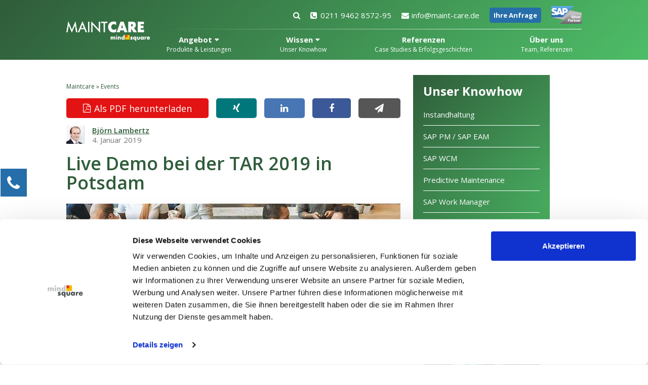

--- FILE ---
content_type: text/html; charset=UTF-8
request_url: https://maint-care.de/events/live-demo-der-maintcare-berater-bei-der-tar-2019-in-potsdam/
body_size: 25610
content:
<!DOCTYPE html>
<html lang="de-DE">
	<head>
		<!-- Google Tag Manager -->
<script >
(function(w,d,s,l,i){w[l]=w[l]||[];w[l].push({'gtm.start':
	new Date().getTime(),event:'gtm.js'});var f=d.getElementsByTagName(s)[0],
	j=d.createElement(s),dl=l!='dataLayer'?'&l='+l:'';j.async=true;j.src=
	'https://www.googletagmanager.com/gtm.js?id='+i+dl;f.parentNode.insertBefore(j,f);
})(window,document,'script','dataLayer','GTM-P5B5WQR');
</script>
<!-- End Google Tag Manager -->
		<meta charset="UTF-8" />
				<meta name="viewport" content="width=device-width, minimum-scale=1.0, maximum-scale=5.0" />
					<meta name="theme-color" content="#000000" />
			<meta name="msapplication-navbutton-color" content="#000000" />
			<meta name="apple-mobile-web-app-capable" content="yes" />
			<meta name="apple-mobile-web-app-status-bar-style" content="black-translucent" />
						<link rel="profile" href="http://gmpg.org/xfn/11" />
		<link rel="pingback" href="" />
		<link rel="icon" type="images/png" href="https://maint-care.de/wp-content/themes/ms_basis_theme/images/favicon.png" />
		
				<meta name='robots' content='index, follow, max-image-preview:large, max-snippet:-1, max-video-preview:-1' />
	<style>img:is([sizes="auto" i], [sizes^="auto," i]) { contain-intrinsic-size: 3000px 1500px }</style>
	            <script type="text/javascript">
            //<![CDATA[
            var ajaxurl = 'https://maint-care.de/wp-admin/admin-ajax.php';
            //]]>
            </script>
        
	<!-- This site is optimized with the Yoast SEO Premium plugin v26.2 (Yoast SEO v26.2) - https://yoast.com/wordpress/plugins/seo/ -->
	<title>Live Demo bei der TAR 2019 in Potsdam | Maintcare</title>
<link crossorigin data-rocket-preconnect href="https://cse.google.com" rel="preconnect">
<link crossorigin data-rocket-preconnect href="https://www.googletagmanager.com" rel="preconnect">
<link crossorigin data-rocket-preconnect href="https://fonts.googleapis.com" rel="preconnect">
<link crossorigin data-rocket-preconnect href="https://a.omappapi.com" rel="preconnect">
<link crossorigin data-rocket-preconnect href="https://www2.mindsquare.de" rel="preconnect">
<link data-rocket-preload as="style" href="https://fonts.googleapis.com/css2?family=Open+Sans:ital,wght@0,400;0,600;0,700;1,600&#038;display=swap" rel="preload">
<link href="https://fonts.googleapis.com/css2?family=Open+Sans:ital,wght@0,400;0,600;0,700;1,600&#038;display=swap" media="print" onload="this.media=&#039;all&#039;" rel="stylesheet">
<noscript><link rel="stylesheet" href="https://fonts.googleapis.com/css2?family=Open+Sans:ital,wght@0,400;0,600;0,700;1,600&#038;display=swap"></noscript>
	<meta name="description" content="Turnarounds | Anlagenabstellungen | Revisionen (TAR) – Vom 23. bis 24. Januar 2019 findet in Potsdam die TAR 2019 Fachtagung statt - mit unseren Beratern." />
	<link rel="canonical" href="https://maint-care.de/events/live-demo-der-maintcare-berater-bei-der-tar-2019-in-potsdam/" />
	<meta property="og:locale" content="de_DE" />
	<meta property="og:type" content="article" />
	<meta property="og:title" content="Live Demo bei der TAR 2019 in Potsdam" />
	<meta property="og:description" content="Turnarounds | Anlagenabstellungen | Revisionen (TAR) – Vom 23. bis 24. Januar 2019 findet in Potsdam die TAR 2019 Fachtagung statt - mit unseren Beratern." />
	<meta property="og:url" content="https://maint-care.de/events/live-demo-der-maintcare-berater-bei-der-tar-2019-in-potsdam/" />
	<meta property="og:site_name" content="Maintcare" />
	<meta property="article:published_time" content="2019-01-04T10:50:42+00:00" />
	<meta property="article:modified_time" content="2022-01-19T16:22:24+00:00" />
	<meta property="og:image" content="https://maint-care.de/files/2019/01/TAR-2019-Fachtagung-og.jpg" />
	<meta property="og:image:width" content="660" />
	<meta property="og:image:height" content="347" />
	<meta property="og:image:type" content="image/jpeg" />
	<meta name="author" content="Björn Lambertz" />
	<meta name="twitter:label1" content="Verfasst von" />
	<meta name="twitter:data1" content="Björn Lambertz" />
	<meta name="twitter:label2" content="Geschätzte Lesezeit" />
	<meta name="twitter:data2" content="3 Minuten" />
	<!-- / Yoast SEO Premium plugin. -->


<link rel='dns-prefetch' href='//a.omappapi.com' />
<link rel='dns-prefetch' href='//www.googletagmanager.com' />
<link href='https://fonts.gstatic.com' crossorigin rel='preconnect' />
<link rel="alternate" type="application/rss+xml" title="Maintcare &raquo; Feed" href="https://maint-care.de/feed/" />
<link rel="alternate" type="application/rss+xml" title="Maintcare &raquo; Kommentar-Feed" href="https://maint-care.de/comments/feed/" />

<link rel="alternate" type="application/rss+xml" title="Podcast Feed:  (MP3 Feed)" href="https://maint-care.de/feed/mp3/" />
<link rel="alternate" type="application/rss+xml" title="Maintcare &raquo; Live Demo bei der TAR 2019 in Potsdam Kommentar-Feed" href="https://maint-care.de/events/live-demo-der-maintcare-berater-bei-der-tar-2019-in-potsdam/feed/" />
<script type="text/javascript">
/* <![CDATA[ */
window._wpemojiSettings = {"baseUrl":"https:\/\/s.w.org\/images\/core\/emoji\/16.0.1\/72x72\/","ext":".png","svgUrl":"https:\/\/s.w.org\/images\/core\/emoji\/16.0.1\/svg\/","svgExt":".svg","source":{"concatemoji":"https:\/\/maint-care.de\/wp-includes\/js\/wp-emoji-release.min.js?ver=6.8.3"}};
/*! This file is auto-generated */
!function(s,n){var o,i,e;function c(e){try{var t={supportTests:e,timestamp:(new Date).valueOf()};sessionStorage.setItem(o,JSON.stringify(t))}catch(e){}}function p(e,t,n){e.clearRect(0,0,e.canvas.width,e.canvas.height),e.fillText(t,0,0);var t=new Uint32Array(e.getImageData(0,0,e.canvas.width,e.canvas.height).data),a=(e.clearRect(0,0,e.canvas.width,e.canvas.height),e.fillText(n,0,0),new Uint32Array(e.getImageData(0,0,e.canvas.width,e.canvas.height).data));return t.every(function(e,t){return e===a[t]})}function u(e,t){e.clearRect(0,0,e.canvas.width,e.canvas.height),e.fillText(t,0,0);for(var n=e.getImageData(16,16,1,1),a=0;a<n.data.length;a++)if(0!==n.data[a])return!1;return!0}function f(e,t,n,a){switch(t){case"flag":return n(e,"\ud83c\udff3\ufe0f\u200d\u26a7\ufe0f","\ud83c\udff3\ufe0f\u200b\u26a7\ufe0f")?!1:!n(e,"\ud83c\udde8\ud83c\uddf6","\ud83c\udde8\u200b\ud83c\uddf6")&&!n(e,"\ud83c\udff4\udb40\udc67\udb40\udc62\udb40\udc65\udb40\udc6e\udb40\udc67\udb40\udc7f","\ud83c\udff4\u200b\udb40\udc67\u200b\udb40\udc62\u200b\udb40\udc65\u200b\udb40\udc6e\u200b\udb40\udc67\u200b\udb40\udc7f");case"emoji":return!a(e,"\ud83e\udedf")}return!1}function g(e,t,n,a){var r="undefined"!=typeof WorkerGlobalScope&&self instanceof WorkerGlobalScope?new OffscreenCanvas(300,150):s.createElement("canvas"),o=r.getContext("2d",{willReadFrequently:!0}),i=(o.textBaseline="top",o.font="600 32px Arial",{});return e.forEach(function(e){i[e]=t(o,e,n,a)}),i}function t(e){var t=s.createElement("script");t.src=e,t.defer=!0,s.head.appendChild(t)}"undefined"!=typeof Promise&&(o="wpEmojiSettingsSupports",i=["flag","emoji"],n.supports={everything:!0,everythingExceptFlag:!0},e=new Promise(function(e){s.addEventListener("DOMContentLoaded",e,{once:!0})}),new Promise(function(t){var n=function(){try{var e=JSON.parse(sessionStorage.getItem(o));if("object"==typeof e&&"number"==typeof e.timestamp&&(new Date).valueOf()<e.timestamp+604800&&"object"==typeof e.supportTests)return e.supportTests}catch(e){}return null}();if(!n){if("undefined"!=typeof Worker&&"undefined"!=typeof OffscreenCanvas&&"undefined"!=typeof URL&&URL.createObjectURL&&"undefined"!=typeof Blob)try{var e="postMessage("+g.toString()+"("+[JSON.stringify(i),f.toString(),p.toString(),u.toString()].join(",")+"));",a=new Blob([e],{type:"text/javascript"}),r=new Worker(URL.createObjectURL(a),{name:"wpTestEmojiSupports"});return void(r.onmessage=function(e){c(n=e.data),r.terminate(),t(n)})}catch(e){}c(n=g(i,f,p,u))}t(n)}).then(function(e){for(var t in e)n.supports[t]=e[t],n.supports.everything=n.supports.everything&&n.supports[t],"flag"!==t&&(n.supports.everythingExceptFlag=n.supports.everythingExceptFlag&&n.supports[t]);n.supports.everythingExceptFlag=n.supports.everythingExceptFlag&&!n.supports.flag,n.DOMReady=!1,n.readyCallback=function(){n.DOMReady=!0}}).then(function(){return e}).then(function(){var e;n.supports.everything||(n.readyCallback(),(e=n.source||{}).concatemoji?t(e.concatemoji):e.wpemoji&&e.twemoji&&(t(e.twemoji),t(e.wpemoji)))}))}((window,document),window._wpemojiSettings);
/* ]]> */
</script>
<link data-minify="1" rel='stylesheet' id='podlove-frontend-css-css' href='https://maint-care.de/wp-content/cache/min/36/wp-content/plugins/podlove-podcasting-plugin-for-wordpress/css/frontend.css?ver=1769692141' type='text/css' media='all' />
<link data-minify="1" rel='stylesheet' id='podlove-admin-font-css' href='https://maint-care.de/wp-content/cache/min/36/wp-content/plugins/podlove-podcasting-plugin-for-wordpress/css/admin-font.css?ver=1769692141' type='text/css' media='all' />
<link data-minify="1" rel='stylesheet' id='msq_bofu_sidebar-css' href='https://maint-care.de/wp-content/cache/min/36/wp-content/plugins/msq_bofu_sidebar/msq_bofu_sidebar.css?ver=1769692141' type='text/css' media='all' />
<link rel='stylesheet' id='stylesheet-style-css' href='https://maint-care.de/wp-content/themes/ms_maintcare/style.min.css?ver=1769692035' type='text/css' media='all' />
<style id='wp-emoji-styles-inline-css' type='text/css'>

	img.wp-smiley, img.emoji {
		display: inline !important;
		border: none !important;
		box-shadow: none !important;
		height: 1em !important;
		width: 1em !important;
		margin: 0 0.07em !important;
		vertical-align: -0.1em !important;
		background: none !important;
		padding: 0 !important;
	}
</style>
<style id='classic-theme-styles-inline-css' type='text/css'>
/*! This file is auto-generated */
.wp-block-button__link{color:#fff;background-color:#32373c;border-radius:9999px;box-shadow:none;text-decoration:none;padding:calc(.667em + 2px) calc(1.333em + 2px);font-size:1.125em}.wp-block-file__button{background:#32373c;color:#fff;text-decoration:none}
</style>
<link data-minify="1" rel='stylesheet' id='pardot-css' href='https://maint-care.de/wp-content/cache/min/36/wp-content/plugins/pardot/build/style-index.css?ver=1769692141' type='text/css' media='all' />
<link data-minify="1" rel='stylesheet' id='jet-engine-frontend-css' href='https://maint-care.de/wp-content/cache/min/36/wp-content/plugins/jet-engine/assets/css/frontend.css?ver=1769692141' type='text/css' media='all' />
<style id='global-styles-inline-css' type='text/css'>
:root{--wp--preset--aspect-ratio--square: 1;--wp--preset--aspect-ratio--4-3: 4/3;--wp--preset--aspect-ratio--3-4: 3/4;--wp--preset--aspect-ratio--3-2: 3/2;--wp--preset--aspect-ratio--2-3: 2/3;--wp--preset--aspect-ratio--16-9: 16/9;--wp--preset--aspect-ratio--9-16: 9/16;--wp--preset--color--black: #000000;--wp--preset--color--cyan-bluish-gray: #abb8c3;--wp--preset--color--white: #ffffff;--wp--preset--color--pale-pink: #f78da7;--wp--preset--color--vivid-red: #cf2e2e;--wp--preset--color--luminous-vivid-orange: #ff6900;--wp--preset--color--luminous-vivid-amber: #fcb900;--wp--preset--color--light-green-cyan: #7bdcb5;--wp--preset--color--vivid-green-cyan: #00d084;--wp--preset--color--pale-cyan-blue: #8ed1fc;--wp--preset--color--vivid-cyan-blue: #0693e3;--wp--preset--color--vivid-purple: #9b51e0;--wp--preset--gradient--vivid-cyan-blue-to-vivid-purple: linear-gradient(135deg,rgba(6,147,227,1) 0%,rgb(155,81,224) 100%);--wp--preset--gradient--light-green-cyan-to-vivid-green-cyan: linear-gradient(135deg,rgb(122,220,180) 0%,rgb(0,208,130) 100%);--wp--preset--gradient--luminous-vivid-amber-to-luminous-vivid-orange: linear-gradient(135deg,rgba(252,185,0,1) 0%,rgba(255,105,0,1) 100%);--wp--preset--gradient--luminous-vivid-orange-to-vivid-red: linear-gradient(135deg,rgba(255,105,0,1) 0%,rgb(207,46,46) 100%);--wp--preset--gradient--very-light-gray-to-cyan-bluish-gray: linear-gradient(135deg,rgb(238,238,238) 0%,rgb(169,184,195) 100%);--wp--preset--gradient--cool-to-warm-spectrum: linear-gradient(135deg,rgb(74,234,220) 0%,rgb(151,120,209) 20%,rgb(207,42,186) 40%,rgb(238,44,130) 60%,rgb(251,105,98) 80%,rgb(254,248,76) 100%);--wp--preset--gradient--blush-light-purple: linear-gradient(135deg,rgb(255,206,236) 0%,rgb(152,150,240) 100%);--wp--preset--gradient--blush-bordeaux: linear-gradient(135deg,rgb(254,205,165) 0%,rgb(254,45,45) 50%,rgb(107,0,62) 100%);--wp--preset--gradient--luminous-dusk: linear-gradient(135deg,rgb(255,203,112) 0%,rgb(199,81,192) 50%,rgb(65,88,208) 100%);--wp--preset--gradient--pale-ocean: linear-gradient(135deg,rgb(255,245,203) 0%,rgb(182,227,212) 50%,rgb(51,167,181) 100%);--wp--preset--gradient--electric-grass: linear-gradient(135deg,rgb(202,248,128) 0%,rgb(113,206,126) 100%);--wp--preset--gradient--midnight: linear-gradient(135deg,rgb(2,3,129) 0%,rgb(40,116,252) 100%);--wp--preset--font-size--small: 13px;--wp--preset--font-size--medium: 20px;--wp--preset--font-size--large: 36px;--wp--preset--font-size--x-large: 42px;--wp--preset--spacing--20: 0.44rem;--wp--preset--spacing--30: 0.67rem;--wp--preset--spacing--40: 1rem;--wp--preset--spacing--50: 1.5rem;--wp--preset--spacing--60: 2.25rem;--wp--preset--spacing--70: 3.38rem;--wp--preset--spacing--80: 5.06rem;--wp--preset--shadow--natural: 6px 6px 9px rgba(0, 0, 0, 0.2);--wp--preset--shadow--deep: 12px 12px 50px rgba(0, 0, 0, 0.4);--wp--preset--shadow--sharp: 6px 6px 0px rgba(0, 0, 0, 0.2);--wp--preset--shadow--outlined: 6px 6px 0px -3px rgba(255, 255, 255, 1), 6px 6px rgba(0, 0, 0, 1);--wp--preset--shadow--crisp: 6px 6px 0px rgba(0, 0, 0, 1);}:where(.is-layout-flex){gap: 0.5em;}:where(.is-layout-grid){gap: 0.5em;}body .is-layout-flex{display: flex;}.is-layout-flex{flex-wrap: wrap;align-items: center;}.is-layout-flex > :is(*, div){margin: 0;}body .is-layout-grid{display: grid;}.is-layout-grid > :is(*, div){margin: 0;}:where(.wp-block-columns.is-layout-flex){gap: 2em;}:where(.wp-block-columns.is-layout-grid){gap: 2em;}:where(.wp-block-post-template.is-layout-flex){gap: 1.25em;}:where(.wp-block-post-template.is-layout-grid){gap: 1.25em;}.has-black-color{color: var(--wp--preset--color--black) !important;}.has-cyan-bluish-gray-color{color: var(--wp--preset--color--cyan-bluish-gray) !important;}.has-white-color{color: var(--wp--preset--color--white) !important;}.has-pale-pink-color{color: var(--wp--preset--color--pale-pink) !important;}.has-vivid-red-color{color: var(--wp--preset--color--vivid-red) !important;}.has-luminous-vivid-orange-color{color: var(--wp--preset--color--luminous-vivid-orange) !important;}.has-luminous-vivid-amber-color{color: var(--wp--preset--color--luminous-vivid-amber) !important;}.has-light-green-cyan-color{color: var(--wp--preset--color--light-green-cyan) !important;}.has-vivid-green-cyan-color{color: var(--wp--preset--color--vivid-green-cyan) !important;}.has-pale-cyan-blue-color{color: var(--wp--preset--color--pale-cyan-blue) !important;}.has-vivid-cyan-blue-color{color: var(--wp--preset--color--vivid-cyan-blue) !important;}.has-vivid-purple-color{color: var(--wp--preset--color--vivid-purple) !important;}.has-black-background-color{background-color: var(--wp--preset--color--black) !important;}.has-cyan-bluish-gray-background-color{background-color: var(--wp--preset--color--cyan-bluish-gray) !important;}.has-white-background-color{background-color: var(--wp--preset--color--white) !important;}.has-pale-pink-background-color{background-color: var(--wp--preset--color--pale-pink) !important;}.has-vivid-red-background-color{background-color: var(--wp--preset--color--vivid-red) !important;}.has-luminous-vivid-orange-background-color{background-color: var(--wp--preset--color--luminous-vivid-orange) !important;}.has-luminous-vivid-amber-background-color{background-color: var(--wp--preset--color--luminous-vivid-amber) !important;}.has-light-green-cyan-background-color{background-color: var(--wp--preset--color--light-green-cyan) !important;}.has-vivid-green-cyan-background-color{background-color: var(--wp--preset--color--vivid-green-cyan) !important;}.has-pale-cyan-blue-background-color{background-color: var(--wp--preset--color--pale-cyan-blue) !important;}.has-vivid-cyan-blue-background-color{background-color: var(--wp--preset--color--vivid-cyan-blue) !important;}.has-vivid-purple-background-color{background-color: var(--wp--preset--color--vivid-purple) !important;}.has-black-border-color{border-color: var(--wp--preset--color--black) !important;}.has-cyan-bluish-gray-border-color{border-color: var(--wp--preset--color--cyan-bluish-gray) !important;}.has-white-border-color{border-color: var(--wp--preset--color--white) !important;}.has-pale-pink-border-color{border-color: var(--wp--preset--color--pale-pink) !important;}.has-vivid-red-border-color{border-color: var(--wp--preset--color--vivid-red) !important;}.has-luminous-vivid-orange-border-color{border-color: var(--wp--preset--color--luminous-vivid-orange) !important;}.has-luminous-vivid-amber-border-color{border-color: var(--wp--preset--color--luminous-vivid-amber) !important;}.has-light-green-cyan-border-color{border-color: var(--wp--preset--color--light-green-cyan) !important;}.has-vivid-green-cyan-border-color{border-color: var(--wp--preset--color--vivid-green-cyan) !important;}.has-pale-cyan-blue-border-color{border-color: var(--wp--preset--color--pale-cyan-blue) !important;}.has-vivid-cyan-blue-border-color{border-color: var(--wp--preset--color--vivid-cyan-blue) !important;}.has-vivid-purple-border-color{border-color: var(--wp--preset--color--vivid-purple) !important;}.has-vivid-cyan-blue-to-vivid-purple-gradient-background{background: var(--wp--preset--gradient--vivid-cyan-blue-to-vivid-purple) !important;}.has-light-green-cyan-to-vivid-green-cyan-gradient-background{background: var(--wp--preset--gradient--light-green-cyan-to-vivid-green-cyan) !important;}.has-luminous-vivid-amber-to-luminous-vivid-orange-gradient-background{background: var(--wp--preset--gradient--luminous-vivid-amber-to-luminous-vivid-orange) !important;}.has-luminous-vivid-orange-to-vivid-red-gradient-background{background: var(--wp--preset--gradient--luminous-vivid-orange-to-vivid-red) !important;}.has-very-light-gray-to-cyan-bluish-gray-gradient-background{background: var(--wp--preset--gradient--very-light-gray-to-cyan-bluish-gray) !important;}.has-cool-to-warm-spectrum-gradient-background{background: var(--wp--preset--gradient--cool-to-warm-spectrum) !important;}.has-blush-light-purple-gradient-background{background: var(--wp--preset--gradient--blush-light-purple) !important;}.has-blush-bordeaux-gradient-background{background: var(--wp--preset--gradient--blush-bordeaux) !important;}.has-luminous-dusk-gradient-background{background: var(--wp--preset--gradient--luminous-dusk) !important;}.has-pale-ocean-gradient-background{background: var(--wp--preset--gradient--pale-ocean) !important;}.has-electric-grass-gradient-background{background: var(--wp--preset--gradient--electric-grass) !important;}.has-midnight-gradient-background{background: var(--wp--preset--gradient--midnight) !important;}.has-small-font-size{font-size: var(--wp--preset--font-size--small) !important;}.has-medium-font-size{font-size: var(--wp--preset--font-size--medium) !important;}.has-large-font-size{font-size: var(--wp--preset--font-size--large) !important;}.has-x-large-font-size{font-size: var(--wp--preset--font-size--x-large) !important;}
:where(.wp-block-post-template.is-layout-flex){gap: 1.25em;}:where(.wp-block-post-template.is-layout-grid){gap: 1.25em;}
:where(.wp-block-columns.is-layout-flex){gap: 2em;}:where(.wp-block-columns.is-layout-grid){gap: 2em;}
:root :where(.wp-block-pullquote){font-size: 1.5em;line-height: 1.6;}
</style>
<link data-minify="1" rel='stylesheet' id='save-as-pdf-pdfcrowd-css' href='https://maint-care.de/wp-content/cache/min/36/wp-content/plugins/save-as-pdf-by-pdfcrowd/public/css/save-as-pdf-pdfcrowd-public.css?ver=1769692141' type='text/css' media='all' />
<link data-minify="1" rel='stylesheet' id='save-as-pdf-pdfcrowdindicators-css' href='https://maint-care.de/wp-content/cache/min/36/wp-content/plugins/save-as-pdf-by-pdfcrowd/public/css/save-as-pdf-pdfcrowd-indicators.css?ver=1769692141' type='text/css' media='all' />
<link data-minify="1" rel='stylesheet' id='save-as-pdf-pdfcrowdcomponents-css' href='https://maint-care.de/wp-content/cache/min/36/wp-content/plugins/save-as-pdf-by-pdfcrowd/public/css/save-as-pdf-pdfcrowd-components.css?ver=1769692141' type='text/css' media='all' />
<link data-minify="1" rel='stylesheet' id='ask-the-author-css' href='https://maint-care.de/wp-content/cache/min/36/wp-content/plugins/msq_ask_the_author/public/css/ask-the-author-public.css?ver=1769692142' type='text/css' media='all' />
<link data-minify="1" rel='stylesheet' id='msq-elementor-pdf-download-css' href='https://maint-care.de/wp-content/cache/min/36/wp-content/plugins/msq-elementor-pdf-download/public/css/msq-elementor-pdf-download-public.css?ver=1769692141' type='text/css' media='all' />
<link rel='stylesheet' id='elementor-icons-shared-0-css' href='https://maint-care.de/wp-content/plugins/elementor/assets/lib/font-awesome/css/fontawesome.min.css?ver=5.15.3' type='text/css' media='all' />
<link data-minify="1" rel='stylesheet' id='elementor-icons-fa-solid-css' href='https://maint-care.de/wp-content/cache/min/36/wp-content/plugins/elementor/assets/lib/font-awesome/css/solid.min.css?ver=1769692141' type='text/css' media='all' />
<link data-minify="1" rel='stylesheet' id='fontawesome-css' href='https://maint-care.de/wp-content/cache/min/36/wp-content/themes/ms_basis_theme/assets/css/font-awesome.min.css?ver=1769692141' type='text/css' media='all' />
<link data-minify="1" rel='stylesheet' id='jquery-lazyloadxt-fadein-css-css' href='https://maint-care.de/wp-content/cache/min/36/wp-content/plugins/a3-lazy-load/assets/css/jquery.lazyloadxt.fadein.css?ver=1769692141' type='text/css' media='all' />
<link rel='stylesheet' id='a3a3_lazy_load-css' href='//maint-care.de/files/sass/a3_lazy_load.min.css?ver=1643384546' type='text/css' media='all' />
<script type="text/javascript" src="https://maint-care.de/wp-content/themes/ms_root/assets/js/cls-issue-fix.js?ver=1759302485" id="cls-issue-js"></script>
<script type="text/javascript" src="https://maint-care.de/wp-content/plugins/podlove-web-player/web-player/embed.js?ver=5.9.2" id="podlove-web-player-player-js"></script>
<script type="text/javascript" src="https://maint-care.de/wp-content/plugins/podlove-web-player/js/cache.js?ver=5.9.2" id="podlove-web-player-player-cache-js"></script>
<script type="text/javascript" src="https://maint-care.de/wp-includes/js/jquery/jquery.min.js?ver=3.7.1" id="jquery-core-js"></script>
<script type="text/javascript" src="https://maint-care.de/wp-includes/js/jquery/jquery-migrate.min.js?ver=3.4.1" id="jquery-migrate-js"></script>
<script type="text/javascript" src="https://maint-care.de/wp-includes/js/underscore.min.js?ver=1.13.7" id="underscore-js"></script>
<script type="text/javascript" src="https://maint-care.de/wp-content/plugins/save-as-pdf-by-pdfcrowd/public/js/save-as-pdf-pdfcrowd-public.js?ver=4.5.3" id="save-as-pdf-pdfcrowd-js"></script>
<script type="text/javascript" src="https://maint-care.de/wp-content/plugins/save-as-pdf-by-pdfcrowd/public/js/save-as-pdf-pdfcrowd-indicators.js?ver=4.5.3" id="save-as-pdf-pdfcrowdindicators-js"></script>
<script type="text/javascript" id="save-as-pdf-pdfcrowdcomponents-js-extra">
/* <![CDATA[ */
var save_as_pdf_pdfcrowd_i18n = {"email_success":"Email with PDF has been sent.","email_fail":"Error occurred.","email_prompt":"Enter your email:","ok":"Ok","cancel":"Cancel"};
/* ]]> */
</script>
<script type="text/javascript" src="https://maint-care.de/wp-content/plugins/save-as-pdf-by-pdfcrowd/public/js/save-as-pdf-pdfcrowd-components.js?ver=4.5.3" id="save-as-pdf-pdfcrowdcomponents-js"></script>
<script type="text/javascript" src="https://maint-care.de/wp-content/plugins/msq_ask_the_author/public/js/ask-the-author-public.js?ver=1.0.0" id="ask-the-author-js"></script>
<script type="text/javascript" src="https://maint-care.de/wp-content/plugins/wpo365-login/apps/dist/pintra-redirect.js?ver=38.0" id="pintraredirectjs-js" async></script>
<script type="text/javascript" src="https://maint-care.de/wp-content/plugins/msq-elementor-pdf-download/public/js/msq-elementor-pdf-download-public.js?ver=1.3.1" id="msq-elementor-pdf-download-js"></script>
<script type="text/javascript" src="https://maint-care.de/wp-content/themes/ms_basis_theme/js/modernizr28.js?ver=6.8.3" id="modernizr28-js"></script>
<script type="text/javascript" src="https://maint-care.de/wp-content/themes/ms_basis_theme/js/selectivizr-min.js?ver=6.8.3" id="selectivizr-js"></script>
<script type="text/javascript" src="https://maint-care.de/wp-content/themes/ms_root/assets/js/pardot-parent-frame.js?ver=1741879597" id="pardot-parent-frame-js"></script>
<script type="text/javascript" id="jquery-lazyloadxt-js-extra">
/* <![CDATA[ */
var a3_lazyload_params = {"apply_images":"1","apply_videos":"1"};
/* ]]> */
</script>
<script type="text/javascript" src="//maint-care.de/wp-content/plugins/a3-lazy-load/assets/js/jquery.lazyloadxt.extra.min.js?ver=2.7.6" id="jquery-lazyloadxt-js"></script>
<script type="text/javascript" src="//maint-care.de/wp-content/plugins/a3-lazy-load/assets/js/jquery.lazyloadxt.srcset.min.js?ver=2.7.6" id="jquery-lazyloadxt-srcset-js"></script>
<script type="text/javascript" id="jquery-lazyloadxt-extend-js-extra">
/* <![CDATA[ */
var a3_lazyload_extend_params = {"edgeY":"300","horizontal_container_classnames":""};
/* ]]> */
</script>
<script type="text/javascript" src="//maint-care.de/wp-content/plugins/a3-lazy-load/assets/js/jquery.lazyloadxt.extend.js?ver=2.7.6" id="jquery-lazyloadxt-extend-js"></script>

<!-- Google Tag (gtac.js) durch Site-Kit hinzugefügt -->
<!-- Von Site Kit hinzugefügtes Google-Analytics-Snippet -->
<script type="text/javascript" src="https://www.googletagmanager.com/gtag/js?id=GT-WF65NBS" id="google_gtagjs-js" async></script>
<script type="text/javascript" id="google_gtagjs-js-after">
/* <![CDATA[ */
window.dataLayer = window.dataLayer || [];function gtag(){dataLayer.push(arguments);}
gtag("set","linker",{"domains":["maint-care.de"]});
gtag("js", new Date());
gtag("set", "developer_id.dZTNiMT", true);
gtag("config", "GT-WF65NBS");
/* ]]> */
</script>
<link rel="https://api.w.org/" href="https://maint-care.de/wp-json/" /><link rel="alternate" title="JSON" type="application/json" href="https://maint-care.de/wp-json/wp/v2/posts/2920" /><link rel="EditURI" type="application/rsd+xml" title="RSD" href="https://maint-care.de/xmlrpc.php?rsd" />
<meta name="generator" content="WordPress 6.8.3" />
<link rel="alternate" title="oEmbed (JSON)" type="application/json+oembed" href="https://maint-care.de/wp-json/oembed/1.0/embed?url=https%3A%2F%2Fmaint-care.de%2Fevents%2Flive-demo-der-maintcare-berater-bei-der-tar-2019-in-potsdam%2F" />
<link rel="alternate" title="oEmbed (XML)" type="text/xml+oembed" href="https://maint-care.de/wp-json/oembed/1.0/embed?url=https%3A%2F%2Fmaint-care.de%2Fevents%2Flive-demo-der-maintcare-berater-bei-der-tar-2019-in-potsdam%2F&#038;format=xml" />
<meta name="generator" content="Site Kit by Google 1.164.0" /><meta name="msapplication-config" content="none" /><meta name="generator" content="Elementor 3.34.2; features: additional_custom_breakpoints; settings: css_print_method-external, google_font-enabled, font_display-auto">
			<style>
				.e-con.e-parent:nth-of-type(n+4):not(.e-lazyloaded):not(.e-no-lazyload),
				.e-con.e-parent:nth-of-type(n+4):not(.e-lazyloaded):not(.e-no-lazyload) * {
					background-image: none !important;
				}
				@media screen and (max-height: 1024px) {
					.e-con.e-parent:nth-of-type(n+3):not(.e-lazyloaded):not(.e-no-lazyload),
					.e-con.e-parent:nth-of-type(n+3):not(.e-lazyloaded):not(.e-no-lazyload) * {
						background-image: none !important;
					}
				}
				@media screen and (max-height: 640px) {
					.e-con.e-parent:nth-of-type(n+2):not(.e-lazyloaded):not(.e-no-lazyload),
					.e-con.e-parent:nth-of-type(n+2):not(.e-lazyloaded):not(.e-no-lazyload) * {
						background-image: none !important;
					}
				}
			</style>
						<meta name="theme-color" content="#F5F5F5">
			<link rel="icon" href="https://maint-care.de/files/2023/03/mindsquare-favicon.png" sizes="32x32" />
<link rel="icon" href="https://maint-care.de/files/2023/03/mindsquare-favicon.png" sizes="192x192" />
<link rel="apple-touch-icon" href="https://maint-care.de/files/2023/03/mindsquare-favicon.png" />
<meta name="msapplication-TileImage" content="https://maint-care.de/files/2023/03/mindsquare-favicon.png" />
	<style id="rocket-lazyrender-inline-css">[data-wpr-lazyrender] {content-visibility: auto;}</style><meta name="generator" content="WP Rocket 3.20.0.2" data-wpr-features="wpr_preconnect_external_domains wpr_automatic_lazy_rendering wpr_minify_css wpr_desktop" /></head>
	<body class="wp-singular post-template-default single single-post postid-2920 single-format-standard wp-theme-ms_basis_theme wp-child-theme-ms_maintcare theme elementor-default elementor-kit-7797">
		<!-- Google Tag Manager (noscript) -->
<noscript><iframe src="https://www.googletagmanager.com/ns.html?id=GTM-P5B5WQR" height="0" width="0" style="display:none;visibility:hidden"></iframe></noscript>
<!-- End Google Tag Manager (noscript) -->
		
<header  id="Masthead" class="Masthead">
    <div  class="container">
	<a class="Masthead-Logo" href="https://maint-care.de">
	        <img class="Masthead-Logo-big" src="https://maint-care.de/files/2018/04/Maintcare.png.webp" alt="" width="270" height="63" />
	</a>
        
							<div  class="Masthead-Navigation">
				<div class="Navigation Navigation-secondary">
						<div class="Navigation-Icon Navigation-Icon-Logo">
				<a href="https://maint-care.de">
					<img class="Masthead-Logo-small" src="https://maint-care.de/files/2022/03/logo-mindsquare-28x281-1.png.webp">
				</a>
			</div>	
					<div class="Navigation-Icon">
		<div class="SearchDialog-Opener">
			<i class="fa fa-search" aria-hidden="true"></i>
		</div>
	</div>
	
	<a class="Navigation-Icon" href="tel:0211 9462 8572-95"><i class="fa fa-phone"></i></a>
			<a class="Navigation-Icon" href="mailto:info@maint-care.de">
			<i class="fa fa-envelope"></i>
		</a>
				<div class="Navigation-Icon">
			<a href="https://maint-care.de/kontakt/?itm_source=header&#038;itm_medium=button&#038;itm_campaign=kontakt">
				<i class="fa fa-comments"></i>
			</a>
		</div>
			
		
	<ul class="Navigation-List">
		<li class="Navigation-Item header-links">
																																																																																																												</li>
		<li class="Navigation-Item">
			<div class="SearchDialog-Opener">
				<i class="fa fa-search ml-3" aria-hidden="true"></i>
			</div>	
		</li>
					<li class="Navigation-Item">
				<a href="tel:0211 9462 8572-95">
					<i class="fa fa-phone-square"></i>0211 9462 8572-95				</a>
			</li>
							<li class="Navigation-Item">
				<a href="mailto:info@maint-care.de">
					<i class="fa fa-envelope"></i>info@maint-care.de				</a>
			</li>
							<div class="Navigation-Item">
				<a class="btn btn-primary btn-small border-0 KontaktButton-button" href="https://maint-care.de/kontakt/?itm_source=header&#038;itm_medium=button&#038;itm_campaign=kontakt">
					Ihre Anfrage				</a>
			</div>
									<li class="Navigation-Item mobile-hidden" id="header-partner">
				<img 
					src="https://maint-care.de/files/2018/08/SAP_Silver_Partner_R.png.webp" 
					data-src="https://maint-care.de/files/2018/08/SAP_Silver_Partner_R.png.webp" 
					 alt="SAP_Silver_Partner_R"					          	width="407" 
            height="239"
          				/>
			</li>
							</ul>
</div>
<div class="Navigation Navigation-primary">
	<div class="Navigation-Icon">
		<div class="hamburger-icon">
			<i class="fa fa-bars" aria-hidden="true"></i>
		</div>
	</div>
	<div class="menu-main_nav-container"><ul id="menu-main_nav" class="Navigation-List"><li class="menu-item menu-item-type-post_type menu-item-object-page menu-item-has-children top-menu-item Navigation-ItemLink" id="menu-item-1599"><a href="https://maint-care.de/angebote/" class="menu-icon"><span class="menu-title">Angebot</span><span class="menu-description">Produkte &#038; Leistungen</span></a><div class="menu-content-wrapper"><div class="menu-content"><div class="menu-details"><a class="download-embed download-embed--small download-embed--small  download-embed--e-book DownloadWrapper-Item" href="https://maint-care.de/download/e-book-sap-instandhaltungscontrolling/?itm_source=embed&itm_medium=download&itm_campaign=E-Book: SAP Instandhaltungscontrolling" target="_blank"><div class="download-embed__body"><div class="download-embed__title">
			Kostenloses E-Book		</div><div class="download-embed__image"><img fetchpriority="high" class="lazy lazy-hidden" src="//maint-care.de/wp-content/plugins/a3-lazy-load/assets/images/lazy_placeholder.gif" data-src="https://mindsquare.de/wp-content/blogs.dir/37/files/Buchgrafik-414x570-66-218x300.png" alt="Buchcover SAP Instandhaltungscontrolling" width="414" height="570"><noscript><img src="https://mindsquare.de/wp-content/blogs.dir/37/files/Buchgrafik-414x570-66-218x300.png" data-src="https://mindsquare.de/wp-content/blogs.dir/37/files/Buchgrafik-414x570-66-218x300.png" alt="Buchcover SAP Instandhaltungscontrolling" width="414" height="570"></noscript></div></div><div class="download-embed__footer"><span class="download-embed__button btn btn-primary btn-small" >Download</span></div></a> 
</div><div class="sub-menu"><ul><li class="menu-item menu-item-type-taxonomy menu-item-object-angebotskategorie sub-menu-item Navigation-MenuItem" id="menu-item-1869"><a href="https://maint-care.de/angebote/beratung-support/" class="menu-icon"><span class="menu-title">Beratung &amp; Support</span></a></li><li class="menu-item menu-item-type-taxonomy menu-item-object-angebotskategorie sub-menu-item Navigation-MenuItem" id="menu-item-1870"><a href="https://maint-care.de/angebote/produkte/" class="menu-icon"><span class="menu-title">Produkte</span></a></li><li class="menu-item menu-item-type-taxonomy menu-item-object-angebotskategorie sub-menu-item Navigation-MenuItem" id="menu-item-1872"><a href="https://maint-care.de/angebote/schulungen/" class="menu-icon"><span class="menu-title">Schulungen</span></a></li><li class="menu-item menu-item-type-custom menu-item-object-custom sub-menu-item Navigation-MenuItem" id="menu-item-3280"><a href="https://maint-care.de/events/" class="menu-icon"><span class="menu-title">Events & Live-Webinare</span></a></li><li class="menu-item menu-item-type-post_type menu-item-object-conversionpages sub-menu-item Navigation-MenuItem" id="menu-item-2790"><a href="https://maint-care.de/expert-session/" class="menu-icon"><span class="menu-title">Expert Session</span></a></li></ul></div></div></div></li><li class="menu-item menu-item-type-custom menu-item-object-custom menu-item-has-children top-menu-item Navigation-ItemLink" id="menu-item-2516"><a class="menu-icon"><span class="menu-title">Wissen</span><span class="menu-description">Unser Knowhow</span></a><div class="menu-content-wrapper"><div class="menu-content"><div class="menu-details"><a class="download-embed download-embed--small download-embed--small  download-embed--e-book DownloadWrapper-Item" href="https://maint-care.de/download/e-book-instandhaltung-mit-sap-pmeam/?itm_source=embed&itm_medium=download&itm_campaign=E-Book: Instandhaltung mit SAP PM/EAM" target="_blank"><div class="download-embed__body"><div class="download-embed__title">
			Kostenloses E-Book		</div><div class="download-embed__image"><img loading="lazy" class="lazy lazy-hidden" src="//maint-care.de/wp-content/plugins/a3-lazy-load/assets/images/lazy_placeholder.gif" data-src="https://mindsquare.de/wp-content/blogs.dir/37/files/Buchgrafik-414x570-64-218x300.png" alt="Buchcover Instandhaltung mit SAP PM/EAM" width="414" height="570"><noscript><img loading="lazy" src="https://mindsquare.de/wp-content/blogs.dir/37/files/Buchgrafik-414x570-64-218x300.png" data-src="https://mindsquare.de/wp-content/blogs.dir/37/files/Buchgrafik-414x570-64-218x300.png" alt="Buchcover Instandhaltung mit SAP PM/EAM" width="414" height="570"></noscript></div></div><div class="download-embed__footer"><span class="download-embed__button btn btn-primary btn-small" >Download</span></div></a> 
</div><div class="sub-menu"><ul><li class="menu-item menu-item-type-post_type menu-item-object-page menu-item-has-children sub-menu-item Navigation-MenuItem" id="menu-item-32"><a href="https://maint-care.de/blog/" class="menu-icon"><span class="menu-title">Blog</span></a><ul><li class="menu-item menu-item-type-taxonomy menu-item-object-category sub-menu-item Navigation-SubItem" id="menu-item-2142"><a href="https://maint-care.de/instandhaltung/" class="menu-icon"><span class="menu-title">Instandhaltung</span></a></li><li class="menu-item menu-item-type-taxonomy menu-item-object-category sub-menu-item Navigation-SubItem" id="menu-item-3042"><a href="https://maint-care.de/instandhaltung/instandhaltungscontrolling/" class="menu-icon"><span class="menu-title">Instandhaltungscontrolling</span></a></li><li class="menu-item menu-item-type-taxonomy menu-item-object-category sub-menu-item Navigation-SubItem" id="menu-item-3043"><a href="https://maint-care.de/instandhaltung/mobile-instandhaltung/" class="menu-icon"><span class="menu-title">Mobile Instandhaltung</span></a></li><li class="menu-item menu-item-type-taxonomy menu-item-object-category sub-menu-item Navigation-SubItem" id="menu-item-2143"><a href="https://maint-care.de/freischaltabwicklung/" class="menu-icon"><span class="menu-title">Freischaltabwicklung</span></a></li><li class="menu-item menu-item-type-taxonomy menu-item-object-category sub-menu-item Navigation-SubItem" id="menu-item-36370981"><a href="https://maint-care.de/servicemanagement/" class="menu-icon"><span class="menu-title">Servicemanagement</span></a></li><li class="menu-item menu-item-type-taxonomy menu-item-object-category sub-menu-item Navigation-SubItem" id="menu-item-36370982"><a href="https://maint-care.de/ersatzteilmanagement/" class="menu-icon"><span class="menu-title">Ersatzteilmanagement</span></a></li><li class="menu-item menu-item-type-taxonomy menu-item-object-category sub-menu-item Navigation-SubItem" id="menu-item-2144"><a href="https://maint-care.de/ressourcenplanung/" class="menu-icon"><span class="menu-title">Ressourcenplanung</span></a></li></ul></li><li class="menu-item menu-item-type-custom menu-item-object-custom menu-item-has-children sub-menu-item Navigation-MenuItem" id="menu-item-36372566"><a href="https://maint-care.de/knowhow/" class="menu-icon"><span class="menu-title">Wiki</span></a><ul><li class="menu-item menu-item-type-post_type menu-item-object-expertise sub-menu-item Navigation-SubItem" id="menu-item-2518"><a href="https://maint-care.de/knowhow/sap-pm-eam/" class="menu-icon"><span class="menu-title">SAP PM / SAP EAM</span></a></li><li class="menu-item menu-item-type-post_type menu-item-object-expertise sub-menu-item Navigation-SubItem" id="menu-item-2517"><a href="https://maint-care.de/knowhow/sap-wcm/" class="menu-icon"><span class="menu-title">SAP WCM</span></a></li><li class="menu-item menu-item-type-post_type menu-item-object-expertise sub-menu-item Navigation-SubItem" id="menu-item-2555"><a href="https://maint-care.de/knowhow/predictive-maintenance/" class="menu-icon"><span class="menu-title">Predictive Maintenance</span></a></li><li class="menu-item menu-item-type-post_type menu-item-object-expertise sub-menu-item Navigation-SubItem" id="menu-item-2539"><a href="https://maint-care.de/knowhow/sap-work-manager/" class="menu-icon"><span class="menu-title">SAP Work Manager</span></a></li><li class="menu-item menu-item-type-post_type menu-item-object-expertise sub-menu-item Navigation-SubItem" id="menu-item-2529"><a href="https://maint-care.de/knowhow/sap-ain/" class="menu-icon"><span class="menu-title">SAP AIN</span></a></li><li class="menu-item menu-item-type-post_type menu-item-object-expertise sub-menu-item Navigation-SubItem" id="menu-item-2732"><a href="https://maint-care.de/knowhow/sap-asset-manager/" class="menu-icon"><span class="menu-title">SAP Asset Manager</span></a></li></ul></li><li class="menu-item menu-item-type-post_type menu-item-object-page menu-item-has-children sub-menu-item Navigation-MenuItem" id="menu-item-5866"><a href="https://maint-care.de/mediathek/" class="menu-icon"><span class="menu-title">Mediathek</span></a><ul><li class="menu-item menu-item-type-custom menu-item-object-custom sub-menu-item Navigation-SubItem" id="menu-item-36372567"><a href="https://maint-care.de/mediathek/?filter_type%5B%5D=Webinar" class="menu-icon"><span class="menu-title">Webinare</span></a></li><li class="menu-item menu-item-type-custom menu-item-object-custom sub-menu-item Navigation-SubItem" id="menu-item-36372568"><a href="https://maint-care.de/mediathek/?filter_type%5B%5D=E-Book&#038;filter_type%5B%5D=Infografik&#038;filter_type%5B%5D=Whitepaper" class="menu-icon"><span class="menu-title">E-Books & Whitepaper</span></a></li></ul></li></ul></div></div></div></li><li class="menu-item menu-item-type-post_type menu-item-object-page top-menu-item Navigation-ItemLink" id="menu-item-36372565"><a href="https://maint-care.de/referenzen/" class="menu-icon"><span class="menu-title">Referenzen</span><span class="menu-description">Case Studies &#038; Erfolgsgeschichten</span></a><div class="menu-content-wrapper"><div class="menu-content"></div></div></li><li class="menu-item menu-item-type-post_type menu-item-object-page top-menu-item Navigation-ItemLink" id="menu-item-7551"><a href="https://maint-care.de/ueber-uns/" class="menu-icon"><span class="menu-title">Über uns</span><span class="menu-description">Team, Referenzen</span></a><div class="menu-content-wrapper"><div class="menu-content"></div></div></li></ul></div>	</div>
</div>
<div class="Navigation-Content">
		<div class="search-wrapper">
			<div class="theme-box">
				<div class="h3">maint-care.de durchsuchen</div>
				<div>
					<i class="fa fa-times close"></i>
					<div class="google_search SearchDialog-Search">
			<script>
			(function() {
				var cx = '008706568112479854806:sie5pf6iefu';
				var gcse = document.createElement('script');
				gcse.type = 'text/javascript';
				gcse.async = true;
				gcse.src = 'https://cse.google.com/cse.js?cx=' + cx;
				var s = document.getElementsByTagName('script')[0];
				s.parentNode.insertBefore(gcse, s);
			})();
		</script>
		<gcse:searchbox-only></gcse:searchbox-only>
	</div>
				</div>
			</div>
		</div>
	</div>
<script>
	var primaryNavigation = document.querySelector('.Navigation-primary');
	var primaryNavigationIcon = document.querySelector('.Navigation-primary > .Navigation-Icon');
	var navigationItemLinks = document.querySelectorAll('.top-menu-item.menu-item-has-children > .menu-icon');
	var hamburger = document.querySelector('.Navigation-Icon .hamburger-icon');
	var searchNavigationLink = document.querySelectorAll('.SearchDialog-Opener');
	var searchNavigationContent = document.querySelector('.Navigation-Content');

	var body = document.querySelector('body');

	primaryNavigationIcon.addEventListener('click', function() {
		primaryNavigation.classList.toggle('Navigation-active');
	});

	[].forEach.call(navigationItemLinks, function(navigationLink) {
		navigationLink.addEventListener('click', function(e) {
			if (window.innerWidth >= 1021) {
				return;
			}
			var parent = this.parentElement;
			if (parent.classList.contains('menu-item-has-children')) {
				e.preventDefault();
				parent.classList.toggle('active');
				return false;
			}
		});
	});

	/**
	 * Bei klick auf die Suchfunktion soll ein Fenster mit einem Suchfeld angezeigt werden.
	 */
	searchNavigationLink.forEach(function(e){
		e.addEventListener('click', function() {
			searchNavigationContent.classList.add('active');
			document.querySelector('input.gsc-input').focus();
		});
	})
	searchNavigationContent.querySelector('.close').addEventListener('click', function(event) {
		if (searchNavigationContent.classList.contains('active')) {
			searchNavigationContent.classList.remove('active');
		}
	});
	searchNavigationContent.addEventListener('click', function(e) {
			if(e.target == searchNavigationContent) {
				searchNavigationContent.classList.remove('active');
			}
	});

	window.onresize = () => {
		[].forEach.call(navigationItemLinks, function(navigationLink) {
			if (window.innerWidth >= 1021) {
				primaryNavigation.classList.remove('Navigation-active');
				navigationLink.parentElement.classList.remove('active');
				body.style.overflow = 'auto';
			}
		});
	};
</script>
			</div>
		    </div>
</header>


<script>
    window.addEventListener('DOMContentLoaded', function() {
		// CrossBrowserSupport
		var supportPageOffset = window.pageXOffset !== undefined;
		var isCSS1Compat = ((document.compatMode || "") === "CSS1Compat");

		var masthead = document.querySelector('.Masthead');
		var isTop = true;
		var isScrollable = false;
		var scrollContainer = document.body;
		var navSec = document.querySelector('.Navigation-secondary');
		var navSecHeight = navSec.offsetHeight;


		function onScroll() {
			requestAnimationFrame(function() {
				var scrollPosition = supportPageOffset ? window.pageYOffset : isCSS1Compat ? document.documentElement.scrollTop : document.body.scrollTop;
				
				if (isTop) {
					if (isScrollable && scrollPosition !== 0 && scrollPosition > navSecHeight + 10) {
						isTop = false;
						document.body.classList.add('Masthead-scroll');
					}
				} else {
					if (scrollPosition === 0 && scrollPosition < navSecHeight + 10) {
						isTop = true;
						document.body.classList.remove('Masthead-scroll');
					}
				}
			});
		}
		
		function init() {
			if (isTop) {
				var masthead = document.querySelector('.Masthead');
				isScrollable = document.body.scrollHeight - masthead.offsetHeight + 50 > window.innerHeight;
			} else {
				var style = window.getComputedStyle ? getComputedStyle(document.body, null) : document.body.currentStyle;
				isScrollable = document.body.scrollHeight + (parseInt(style.marginTop) || 0) + (parseInt(style.marginBottom) || 0) > window.innerHeight;
			}
        	onScroll();
    	}

		function delayedInit() {
			requestAnimationFrame(init);
		}

		window.addEventListener('scroll', onScroll, { passive: true });
		window.addEventListener('resize', delayedInit);
		delayedInit();
	});
</script>
		<div  id="page" class="Container">
			
<main  id="content" class="container Single">
	  <div  class="content">
        <div class="row">
            <div class="col-md-12 col-lg-9 blog_left_content single_article">
                
		<article id="post-2920" class="post-2920 post type-post status-publish format-standard has-post-thumbnail hentry category-events">
							<section class="py-2">
					<p class="mb-0" id="breadcrumbs"><span><span><a href="https://maint-care.de/">Maintcare</a></span> » <span><a href="https://maint-care.de/events/">Events</a></span></span></p>				</section>
						<div id="download-pdf-modal"
	 class="modal fade"
	 tabindex="-1"
	 role="dialog"
	 aria-hidden="true"
>
	<div class="modal-dialog modal-lg modal-dialog-centered" role="document">
		<div class="modal-content">
			<div class="modal-header">
									<h3 class="modal-title">Beitrag als PDF-Dokument herunterladen</h3>
								<button type="button" class="close" data-dismiss="modal" aria-label="Schließen">
					<span aria-hidden="true">&times;</span>
				</button>
			</div>
			<div class="modal-body PdfModal">
				<div class="PdfModal-Form">
					<iframe data-pardot-label="Live Demo bei der TAR 2019 in Potsdam" data-pardot-category="PDF Download" data-pardot-id="12707" data-pardot-name="MaintC_F_Download_Blogbeitrag" id="iframe-iframe" class="pardotform" src="https://www2.mindsquare.de/l/80912/2018-06-27/6dgvrl?redirect=https%3A%2F%2Fmaint-care.de%2Fwp-content%2Fplugins%2Fkalins-pdf-creation-station%2Fkalins_pdf_create.php%3Fsinglepost%3D2920&redirect_text=Das%20PDF-Dokument%20wurde%20in%20einem%20neuen%20Fenster%20ge%C3%B6ffnet.&Post_Title=Live%20Demo%20bei%20der%20TAR%202019%20in%20Potsdam&heruntergeladene_blogbeitraege=https%3A%2F%2Fmaint-care.de%2Fevents%2Flive-demo-der-maintcare-berater-bei-der-tar-2019-in-potsdam%2F%20%7C%202026-01-31&classes=Form%20Form-maint-care&type=component-pdf-download&Post_Link=https%3A%2F%2Fmaint-care.de%2Fevents%2Flive-demo-der-maintcare-berater-bei-der-tar-2019-in-potsdam%2F&Themenwunsch_Formular=MaintC_F_Download_Blogbeitrag&Download_Quell_Formular=MaintC_F_Download_Blogbeitrag&Webinar_Quell_Formular=MaintC_F_Download_Blogbeitrag" width="100%" height="300px" type="text/html" frameborder="0" allowTransparency="true" style="border: 0"></iframe>				</div>
									<div class="PdfModal-Info ModalContact">
													<div class="ModalContact-Image" style="background-image: url(https://maint-care.de/files/2020/07/Fachbereichsleiter-06.png.webp)"></div>
																			<span class="ModalContact-Name">Björn Lambertz</span>
																			<span class="ModalContact-Extra">Fachbereichsleiter Maintcare</span>
																			<a href="mailto:info@maint-care.de" class="ModalContact-Extra">info@maint-care.de</a>
																			<a href="tel:0211 9462 8572-95" class="ModalContact-Extra">0211 9462 8572-95</a>
											</div>
							</div>
		</div>
	</div>
</div>
<script src="https://maint-care.de/wp-content/themes/ms_root/components/Header/ActionBar/actionbar.js?v=1759302485" defer></script><div class="ActionBar" id="beforeContent">
			<button id="download-pdf-action-button" class="ActionBar-Item ActionButton ActionButton-large ActionButton-downloadPdf" data-toggle="modal" data-target="#download-pdf-modal">
			<span class="ActionButton-Title">Als PDF herunterladen</span>
		</button>
		<a id="xing-action-button" href="https://www.xing.com/spi/shares/new?url=https%3A%2F%2Fmaint-care.de%2Fevents%2Flive-demo-der-maintcare-berater-bei-der-tar-2019-in-potsdam%2F;title=Live+Demo+bei+der+TAR+2019+in+Potsdam;provider=Maintcare" class="ActionBar-Item ActionButton ActionButton-xing" target="_blank" rel="noopener">
		<span class="ActionButton-Title">Xing</span>
	</a>
	<a id="linked-in-action-button" href="https://www.linkedin.com/shareArticle?mini=true&url=https%3A%2F%2Fmaint-care.de%2Fevents%2Flive-demo-der-maintcare-berater-bei-der-tar-2019-in-potsdam%2F&title=Live+Demo+bei+der+TAR+2019+in+Potsdam&source=Maintcare" class="ActionBar-Item ActionButton ActionButton-linkedIn" target="_blank" rel="noopener">
		<span class="ActionButton-Title">LinkedIn</span>
	</a>
	<a id="facebook-action-button" href="https://www.facebook.com/sharer.php?u=https%3A%2F%2Fmaint-care.de%2Fevents%2Flive-demo-der-maintcare-berater-bei-der-tar-2019-in-potsdam%2F&t=Live+Demo+bei+der+TAR+2019+in+Potsdam" target="_blank" class="ActionBar-Item ActionButton ActionButton-facebook" rel="noopener">
		<span class="ActionButton-Title">Facebook</span>
	</a>
	<a id="email-action-button" href="mailto:?subject=Live+Demo+bei+der+TAR+2019+in+Potsdam&body=Sehr empfehlenswerter Artikel: https%3A%2F%2Fmaint-care.de%2Fevents%2Flive-demo-der-maintcare-berater-bei-der-tar-2019-in-potsdam%2F" class="ActionBar-Item ActionButton ActionButton-email">
		<span class="ActionButton-Title">E-Mail</span>
	</a>
</div>
			<header>
				<div class="BlogAuthor">
	<div class="BlogAuthor-Image">
		<img alt='Björn Lambertz' src="//maint-care.de/wp-content/plugins/a3-lazy-load/assets/images/lazy_placeholder.gif" data-lazy-type="image" data-src='https://secure.gravatar.com/avatar/cf179b65438668bf14a27323537c4a029daa6754e56e7d1bc2b57bcc375f5757?s=36&#038;r=g' srcset="" data-srcset='https://secure.gravatar.com/avatar/cf179b65438668bf14a27323537c4a029daa6754e56e7d1bc2b57bcc375f5757?s=72&#038;r=g 2x' class='lazy lazy-hidden avatar avatar-36 photo' height='36' width='36' decoding='async'/><noscript><img alt='Björn Lambertz' src='https://secure.gravatar.com/avatar/cf179b65438668bf14a27323537c4a029daa6754e56e7d1bc2b57bcc375f5757?s=36&#038;r=g' srcset='https://secure.gravatar.com/avatar/cf179b65438668bf14a27323537c4a029daa6754e56e7d1bc2b57bcc375f5757?s=72&#038;r=g 2x' class='avatar avatar-36 photo' height='36' width='36' decoding='async'/></noscript>	</div>
	<div class="BlogAuthor-Content">
		<div class="BlogAuthor-Author">
			<a href="https://maint-care.de/author/bjoernlambertz/">Björn Lambertz</a>		</div>
		<div class="BlogAuthor-Date">
			4. Januar 2019		</div>
	</div>
	</div>
			</header>
			<h1>Live Demo bei der TAR 2019 in Potsdam</h1>
			<div class="hardBreak">
				<img loading="lazy" width="660" height="300" src="//maint-care.de/wp-content/plugins/a3-lazy-load/assets/images/lazy_placeholder.gif" data-lazy-type="image" data-src="https://maint-care.de/files/2019/01/TAR-2019-Fachtagung.jpg.webp" class="lazy lazy-hidden header-img wp-post-image" alt="TAR 2019" decoding="async" srcset="" data-srcset="https://maint-care.de/files/2019/01/TAR-2019-Fachtagung.jpg.webp 660w,  https://maint-care.de/files/2019/01/TAR-2019-Fachtagung-300x136.jpg.webp 300w" sizes="(max-width: 660px) 100vw, 660px" /><noscript><img loading="lazy" width="660" height="300" src="https://maint-care.de/files/2019/01/TAR-2019-Fachtagung.jpg.webp" class="header-img wp-post-image" alt="TAR 2019" decoding="async" srcset="https://maint-care.de/files/2019/01/TAR-2019-Fachtagung.jpg.webp 660w,  https://maint-care.de/files/2019/01/TAR-2019-Fachtagung-300x136.jpg.webp 300w" sizes="(max-width: 660px) 100vw, 660px" /></noscript>
					<p>
						<span class="einleitungstext">
							<strong>Turnarounds | Anlagenabstellungen | Revisionen (TAR)</strong> – Vom 23. bis 24. Januar 2019 findet in Potsdam die jährliche TAR Fachtagung statt, bei der Innovationen und aktuelle Trendentwicklungen rund um das Thema TAR-Management vorgestellt und diskutiert werden.

						</span>
					</p>

					<!DOCTYPE html PUBLIC "-//W3C//DTD HTML 4.0 Transitional//EN" "http://www.w3.org/TR/REC-html40/loose.dtd">
<html><body><p><span id="more-2920"></span></p>
<p>Ein wichtiger Themenfokus liegt auf der Pr&auml;sentation der neuesten Technologien f&uuml;r TAR: Obwohl sogenannte <strong>Smart Glasses (Datenbrillen)</strong> schon einige Jahre auch auf dem Konsumentenmarkt erh&auml;ltlich sind, fehlt es bisher an geeigneten Anwendungen f&uuml;r die Industrie.</p>
<p>In den K&ouml;pfen der meisten werden Datenbrillen prim&auml;r mit Augmented- oder Virtual-Reality-Anwendungen (AR/VR) assoziiert, deren wirtschaftlicher Nutzen perspektivisch noch die n&auml;chsten 10 bis 50 Jahre eher fiktiv ist. Doch bereits heute gibt es einsatzf&auml;hige Anwendungen f&uuml;r Smart Glasses, die beispielsweise Instandhaltungsrundg&auml;nge wesentlich vereinfachen und verbessern. Die Vorteile f&uuml;r Anwender bestehen in verbesserter Arbeitssicherheit, effizienteren Prozessen und erh&ouml;hter Produktivit&auml;t bei der <a href="https://maint-care.de/instandhaltung/">Instandhaltung</a>. Vor diesem Hintergrund stellen wir auf der TAR 2019 die Anwendung &bdquo;mindspec&ldquo; vor.</p>
<div class="download-embed download-embed-modal download-embed--whitepaper" ><div class="download-embed__ModalHead"><div class="download-embed__image"><img class="lazy lazy-hidden" loading="lazy" decoding="async" src="//maint-care.de/wp-content/plugins/a3-lazy-load/assets/images/lazy_placeholder.gif" data-src="https://mindsquare.de/wp-content/blogs.dir/37/files/Buchgrafik-414x570-85-218x300.png" alt="Cover Checkliste: Ist Ihr Unternehmen bereit für die mobile Instandhaltung?" width="414" height="570"><noscript><img loading="lazy" decoding="async" src="https://mindsquare.de/wp-content/blogs.dir/37/files/Buchgrafik-414x570-85-218x300.png" data-src="https://mindsquare.de/wp-content/blogs.dir/37/files/Buchgrafik-414x570-85-218x300.png" alt="Cover Checkliste: Ist Ihr Unternehmen bereit für die mobile Instandhaltung?" width="414" height="570"></noscript></div><div class="download-embed__ModalBody"><div class="download-embed__title"><h3>Checkliste: Ist Ihr Unternehmen bereit für die mobile Instandhaltung?</h3></div><p class="download-embed__text">
					Mittels unserer zwei Checklisten sehen Sie klar vor sich, wo Ihre Engpässe bei einem Einführungsprojekt zur mobilen Instandhaltung liegen können.				</p></div></div><div class="download-embed__ModalFooter"><a data-toggle="modal" data-target="#download-embed-modal-1" class="download-embed-modalButton" data-itm-campaign="Checkliste: Ist Ihr Unternehmen bereit für die mobile Instandhaltung?" data-itm-medium="download" data-itm-source="embed">Jetzt anfordern</a></div></div><!-- Modal Fenster --><div class="modal fade" id="download-embed-modal-1" tabindex="-1" role="dialog" aria-labelledby="exampleModalLabel" aria-hidden="true"><div class="modal-dialog modal-dialog-centered" role="document"><div class="modal-content"><div class="modal-header"><h3 class="modal-title" id="exampleModalLabel">Checkliste: Ist Ihr Unternehmen bereit für die mobile Instandhaltung?</h3><button type="button" class="close" data-dismiss="modal" aria-label="Close"><span aria-hidden="true">&times;</span></button></div><div class="modal-body download-embed__modal"><div class="download-embed__form"><iframe data-pardot-label="Checkliste: Ist Ihr Unternehmen bereit für die mobile Instandhaltung?" data-pardot-category="Download in Seite eingebettet" data-pardot-id="12689" data-pardot-name="MaintC_F_Download_Whitepaper_Checkliste-bereit-für-die-mobile-Instandhaltung" id="iframe-iframe" class="pardotform" src="https://www2.mindsquare.de/l/80912/2018-06-26/6dgdj6?Post_Title=Live%20Demo%20bei%20der%20TAR%202019%20in%20Potsdam&Post_Link=https%3A%2F%2Fmaint-care.de%2Fdownload%2Fist-ihr-unternehmen-bereit-fuer-die-mobile-instandhaltung-checkliste%2F%3Fitm_source%3Dembed%26itm_medium%3Ddownload%26itm_campaign%3DCheckliste%3A%20Ist%20Ihr%20Unternehmen%20bereit%20f%C3%BCr%20die%20mobile%20Instandhaltung%3F&Download_Link=https%3A%2F%2Fmindsquare.de%2Fwp-content%2Fblogs.dir%2F37%2Ffiles%2FMaintCare_Whitepaper-Checkliste_Ist-Ihr-Unternehmen-bereit-fuer-eine-mobile-Instandhaltung.pdf&Download_Link_Text=Checkliste%3A%20Ist%20Ihr%20Unternehmen%20bereit%20f%C3%BCr%20die%20mobile%20Instandhaltung%3F&Heruntergeladene_Anhaenge=https%3A%2F%2Fmindsquare.de%2Fwp-content%2Fblogs.dir%2F37%2Ffiles%2FMaintCare_Whitepaper-Checkliste_Ist-Ihr-Unternehmen-bereit-fuer-eine-mobile-Instandhaltung.pdf&classes=Form%20Form-maint-care%20vertical-direction&redirect=https%3A%2F%2Fmaint-care.de%2Fdownload-erstellt%2F%3Fdownload-id%3D38329&type=embed-download&Themenwunsch_Formular=MaintC_F_Download_Whitepaper_Checkliste-bereit-f%C3%BCr-die-mobile-Instandhaltung&Download_Quell_Formular=MaintC_F_Download_Whitepaper_Checkliste-bereit-f%C3%BCr-die-mobile-Instandhaltung&Webinar_Quell_Formular=MaintC_F_Download_Whitepaper_Checkliste-bereit-f%C3%BCr-die-mobile-Instandhaltung" width="100%" height="300px" type="text/html" frameborder="0" allowTransparency="true" style="border: 0"></iframe></div><div class="download-embed__image"><img loading="lazy" decoding="async" src="https://mindsquare.de/wp-content/blogs.dir/37/files/Buchgrafik-414x570-85-218x300.png" alt="Cover Checkliste: Ist Ihr Unternehmen bereit für die mobile Instandhaltung?" class="a3-notlazy" width="414" height="570"></div></div></div></div></div>

<h2 id="smart-maintenance-mit-mindspec">Smart Maintenance mit &bdquo;mindspec&ldquo;</h2>
<p>Am 24. Januar um 13:30 Uhr pr&auml;sentieren unsere erfahrenen Berater Bj&ouml;rn Lambertz und Steffen Ryll die Anwendung &bdquo;<strong>mindspec</strong>&ldquo; &ndash; eine Anwendung zur Durchf&uuml;hrung von Rundg&auml;ngen zur Instandhaltung auf der HMT &ndash; 1 von realwear.</p>
<p>Die Anwendung &bdquo;mindpsec&ldquo; unterst&uuml;tzt den Begeher mit dem Auftrag, Rundg&auml;nge zu Instandhaltungszwecken durchzuf&uuml;hren und stellt zus&auml;tzliche Informationen bei der Protokollierung zur Verf&uuml;gung. &bdquo;mindspec&ldquo; kombiniert vorhandene SAP-Daten mit neuesten Technologien, wie zum Beispiel der <strong>offline Sprachsteuerung</strong>. Instandhalter haben so beim Arbeiten <strong>beide H&auml;nde frei</strong>, ohne, dass eine permanente Internetverbindung f&uuml;r die Anwendungssteuerung ben&ouml;tigt wird. Die gezeigte Anwendung ist an SAP ERP angebunden und nutzt die Plattform Neptune Planet 8. Die Nutzung einer Datenbrille mit &bdquo;mindspec&ldquo; stellt eine Erweiterung der Arbeitsschutzausstattung eines Instandhalters dar und erg&auml;nzt vorhandene Ger&auml;te wie Smartphones, Laptops oder Tablets.</p>
<p>Was vor wenigen Jahren noch Zukunftsmusik war, erklingt heute bereits in den Industrieanlagen unserer Kunden. Am Beispiel einer Rundgangsapp stellen Ihnen Bj&ouml;rn Lambertz und Steffen Ryll den Funktionsumfang des Endger&auml;tes, die Herausforderungen bei der Entwicklung f&uuml;r die Datenbrille und die technologische Datenbasis f&uuml;r &bdquo;mindspec&ldquo; vor. Sie k&ouml;nnen die Anwendung mit uns zusammen testen. Sprechen Sie uns einfach an!</p>
<h2 id="die-eckdaten-zur-tar-2019-fachtagung">Die Eckdaten zur TAR 2019 Fachtagung</h2>
<p>An 2 Tagen werden beim gr&ouml;&szlig;ten Event zum Thema Stillstandsmanagement im deutschsprachigen Raum die Weichen f&uuml;r Ihren n&auml;chsten Turnaround gestellt. Informieren Sie sich zu den Themen Digitalisierung sowie Mensch, Organisation und Zusammenarbeit und tauschen Sie sich jenseits Ihres Branchen-Tellerrandes zu den neuesten Technologien und Projekterfahrungen mit Fachexperten aus. Neben Vortr&auml;gen und Diskussionsrunden besteht die M&ouml;glichkeit, sich f&uuml;r einen der Intensivworkshops anzumelden.</p>
<p>Die genaue Agenda k&ouml;nnen Sie <a href="https://www.tacevents.com/fileadmin/user_upload/Events/1_GER/Events_2019/TAR_2019/TAR_2019_www.pdf">hier</a> einsehen. Die Veranstaltung wird von T.A. Cook Conferences organisiert.</p>
<p><strong><u>Datum:</u></strong> 23. &ndash; 24. Januar 2019<br>
<strong><u>Ort/Location:</u></strong> Dorint Hotel Potsdam<br>
<strong><u>Zeitraum der Live Demo:</u></strong> am 24. Januar ab 13:30Uhr</p>
<h2 id="maintcare-als-loesungsberater-vor-ort">Maintcare als L&ouml;sungsberater vor Ort</h2>
<p>Wir freuen uns auf eine impulsreiche und interessante TAR 2019 Tagung, die f&uuml;r uns und die anderen Teilnehmer die maximale Wertsch&ouml;pfung aus potenzialhaltigen Business-Kontakten erm&ouml;glicht. Sie werden nicht an der TAR 2019 teilnehmen, interessieren sich aber f&uuml;r die Anwendung von Smart Glasses im Allgemeinen oder &bdquo;mindspec&ldquo; im Speziellen und ben&ouml;tigen Beratung? Dann m&ouml;chte ich Sie gerne auf unsere <a href="https://maint-care.de/expert-session/">Expert Session</a> aufmerksam machen &ndash; kontaktieren Sie uns einfach. Wir freuen uns auf Sie!</p>
<div id="download-pdf-modal" class="modal fade" tabindex="-1" role="dialog" aria-hidden="true">
<div class="modal-dialog modal-lg modal-dialog-centered" role="document">
<div class="modal-content">
<div class="modal-header">
<h3 class="modal-title">Beitrag als PDF-Dokument herunterladen</h3>
<p>								<button type="button" class="close" data-dismiss="modal" aria-label="Schlie&szlig;en"><br>
					<span aria-hidden="true">&times;</span><br>
				</button>
			</p></div>
<div class="modal-body PdfModal">
<div class="PdfModal-Form">
					<iframe data-pardot-label="Live Demo bei der TAR 2019 in Potsdam" data-pardot-category="PDF Download" data-pardot-id="12707" data-pardot-name="MaintC_F_Download_Blogbeitrag" id="iframe-iframe" class="pardotform" src="https://www2.mindsquare.de/l/80912/2018-06-27/6dgvrl?redirect=https%3A%2F%2Fmaint-care.de%2Fwp-content%2Fplugins%2Fkalins-pdf-creation-station%2Fkalins_pdf_create.php%3Fsinglepost%3D2920&amp;redirect_text=Das%20PDF-Dokument%20wurde%20in%20einem%20neuen%20Fenster%20ge%C3%B6ffnet.&amp;Post_Title=Live%20Demo%20bei%20der%20TAR%202019%20in%20Potsdam&amp;heruntergeladene_blogbeitraege=https%3A%2F%2Fmaint-care.de%2Fevents%2Flive-demo-der-maintcare-berater-bei-der-tar-2019-in-potsdam%2F%20%7C%202026-01-31&amp;classes=Form%20Form-maint-care&amp;type=component-pdf-download&amp;Post_Link=https%3A%2F%2Fmaint-care.de%2Fevents%2Flive-demo-der-maintcare-berater-bei-der-tar-2019-in-potsdam%2F&amp;Themenwunsch_Formular=MaintC_F_Download_Blogbeitrag&amp;Download_Quell_Formular=MaintC_F_Download_Blogbeitrag&amp;Webinar_Quell_Formular=MaintC_F_Download_Blogbeitrag" width="100%" height="300px" type="text/html" frameborder="0" allowtransparency="true" style="border: 0"></iframe>				</div>
<div class="PdfModal-Info ModalContact">
<div class="ModalContact-Image" style="background-image: url(https://maint-care.de/files/2020/07/Fachbereichsleiter-06.png.webp)"></div>
<p>																			<span class="ModalContact-Name">Bj&ouml;rn Lambertz</span><br>
																			<span class="ModalContact-Extra">Fachbereichsleiter Maintcare</span><br>
																			<a href="mailto:info@maint-care.de" class="ModalContact-Extra">info@maint-care.de</a><br>
																			<a href="tel:0211%209462%208572-95" class="ModalContact-Extra">0211 9462 8572-95</a>
											</p></div>
</div>
</div>
</div>
</div>
<div class="ActionBar" id="afterContent">
			<button id="download-pdf-action-button" class="ActionBar-Item ActionButton ActionButton-large ActionButton-downloadPdf" data-toggle="modal" data-target="#download-pdf-modal"><br>
			<span class="ActionButton-Title">Als PDF herunterladen</span><br>
		</button><br>
		<a id="xing-action-button" href="https://www.xing.com/spi/shares/new?url=https%3A%2F%2Fmaint-care.de%2Fevents%2Flive-demo-der-maintcare-berater-bei-der-tar-2019-in-potsdam%2F;title=Live+Demo+bei+der+TAR+2019+in+Potsdam;provider=Maintcare" class="ActionBar-Item ActionButton ActionButton-xing" target="_blank" rel="noopener"><br>
		<span class="ActionButton-Title">Xing</span><br>
	</a><br>
	<a id="linked-in-action-button" href="https://www.linkedin.com/shareArticle?mini=true&amp;url=https%3A%2F%2Fmaint-care.de%2Fevents%2Flive-demo-der-maintcare-berater-bei-der-tar-2019-in-potsdam%2F&amp;title=Live+Demo+bei+der+TAR+2019+in+Potsdam&amp;source=Maintcare" class="ActionBar-Item ActionButton ActionButton-linkedIn" target="_blank" rel="noopener"><br>
		<span class="ActionButton-Title">LinkedIn</span><br>
	</a><br>
	<a id="facebook-action-button" href="https://www.facebook.com/sharer.php?u=https%3A%2F%2Fmaint-care.de%2Fevents%2Flive-demo-der-maintcare-berater-bei-der-tar-2019-in-potsdam%2F&amp;t=Live+Demo+bei+der+TAR+2019+in+Potsdam" target="_blank" class="ActionBar-Item ActionButton ActionButton-facebook" rel="noopener"><br>
		<span class="ActionButton-Title">Facebook</span><br>
	</a><br>
	<a id="email-action-button" href="mailto:?subject=Live+Demo+bei+der+TAR+2019+in+Potsdam&amp;body=Sehr%20empfehlenswerter%20Artikel:%20https%3A%2F%2Fmaint-care.de%2Fevents%2Flive-demo-der-maintcare-berater-bei-der-tar-2019-in-potsdam%2F" class="ActionBar-Item ActionButton ActionButton-email"><br>
		<span class="ActionButton-Title">E-Mail</span><br>
	</a>
</div>
<div id="ask-the-author" class="bg-color">
	
	<div class="consultant">

		<h2><a href="https://maint-care.de/author/bjoernlambertz/">Bj&ouml;rn Lambertz</a></h2>

		<img loading="lazy" decoding="async" alt="Bj&ouml;rn Lambertz" src="//maint-care.de/wp-content/plugins/a3-lazy-load/assets/images/lazy_placeholder.gif" data-lazy-type="image" data-src="https://secure.gravatar.com/avatar/cf179b65438668bf14a27323537c4a029daa6754e56e7d1bc2b57bcc375f5757?s=121&amp;r=g" srcset="" data-srcset="https://secure.gravatar.com/avatar/cf179b65438668bf14a27323537c4a029daa6754e56e7d1bc2b57bcc375f5757?s=242&amp;r=g 2x" class="lazy lazy-hidden avatar avatar-121 photo" height="121" width="121"><noscript><img loading="lazy" decoding="async" alt="Bj&ouml;rn Lambertz" src="//maint-care.de/wp-content/plugins/a3-lazy-load/assets/images/lazy_placeholder.gif" data-lazy-type="image" data-src="https://secure.gravatar.com/avatar/cf179b65438668bf14a27323537c4a029daa6754e56e7d1bc2b57bcc375f5757?s=121&amp;r=g" srcset="" data-srcset="https://secure.gravatar.com/avatar/cf179b65438668bf14a27323537c4a029daa6754e56e7d1bc2b57bcc375f5757?s=242&amp;r=g 2x" class="lazy lazy-hidden avatar avatar-121 photo" height="121" width="121"><noscript><img loading="lazy" decoding="async" alt="Bj&ouml;rn Lambertz" src="https://secure.gravatar.com/avatar/cf179b65438668bf14a27323537c4a029daa6754e56e7d1bc2b57bcc375f5757?s=121&amp;r=g" srcset="https://secure.gravatar.com/avatar/cf179b65438668bf14a27323537c4a029daa6754e56e7d1bc2b57bcc375f5757?s=242&amp;r=g 2x" class="avatar avatar-121 photo" height="121" width="121"></noscript></noscript>
		<div class="ask_author_text">

			<p>Mein Name ist Bj&ouml;rn Lambertz und ich bin Senior Vice President IT f&uuml;r Produktion &amp; Logistik bei mindsquare. Seit Jahren bewege ich mich im Instandhaltungsumfeld und m&ouml;chte meine Erfahrungen und mein Wissen f&uuml;r unsere Kunden einsetzen.</p>

		</div>

		<div class="question_article">

			<p>Sie haben Fragen? <a id="ask_author_link">Kontaktieren Sie mich!</a></p>

		</div>

	</div>



	<div class="ask_author_form">

		<iframe data-pardot-label="Live Demo bei der TAR 2019 in Potsdam" data-pardot-category="AskAuthor" data-pardot-id="10243" data-pardot-name="MaintC_F_Inbound_Ask-Author" id="iframe-iframe" class="pardotform" src="https://www2.mindsquare.de/l/80912/2017-08-03/6483bb?Post_Title=Live%20Demo%20bei%20der%20TAR%202019%20in%20Potsdam&amp;Berater_zum_Beitrag=Bj%C3%B6rn%20Lambertz&amp;classes=Form%20Form-maint-care&amp;type=ask-the-author&amp;Post_Link=https%3A%2F%2Fmaint-care.de%2Fevents%2Flive-demo-der-maintcare-berater-bei-der-tar-2019-in-potsdam%2F&amp;Themenwunsch_Formular=MaintC_F_Inbound_Ask-Author&amp;Download_Quell_Formular=MaintC_F_Inbound_Ask-Author&amp;Webinar_Quell_Formular=MaintC_F_Inbound_Ask-Author" width="100%" height="300px" type="text/html" frameborder="0" allowtransparency="true" style="border: 0"></iframe>
	</div>

</div>
</body></html>

			</div>
			<hr>
				
			<footer>
					<div class="newsletter_wrap">
		<div class="left_newsletter_footer_blog">
			<div class="heading_newsletter_footer_blog">
				<h3>Ihnen gefällt dieser Artikel? Abonnieren Sie unsere News und Blogbeiträge!</h3>
			</div>
			<div class="desc_newsletter_footer_blog">
				<p>Tragen Sie Ihre E-Mail ein und Sie erhalten regelmäßig eine Zusammenstellung unserer aktuellen Blogbeiträge.</p>
			</div>
		</div>
		<div class="right_newsletter_footer_blog">
			<iframe data-pardot-id="22684" data-pardot-name="MaintC_F_Anmeldung_Newsletter" id="iframe-iframe" data-pardot-label="Live Demo bei der TAR 2019 in Potsdam | Maintcare" class="pardotform" src="https://www2.mindsquare.de/l/80912/2022-09-07/d9pkxc?Post_Title=Live%20Demo%20bei%20der%20TAR%202019%20in%20Potsdam&classes=Form%20Form-maint-care%20Form-Newsletter-Below-Content&Opted_In_Unternehmen=true&type=newsletter-content-form&Post_Link=https%3A%2F%2Fmaint-care.de%2Fevents%2Flive-demo-der-maintcare-berater-bei-der-tar-2019-in-potsdam%2F&Themenwunsch_Formular=MaintC_F_Anmeldung_Newsletter&Download_Quell_Formular=MaintC_F_Anmeldung_Newsletter&Webinar_Quell_Formular=MaintC_F_Anmeldung_Newsletter" width="100%" height="300px" type="text/html" frameborder="0" allowTransparency="true" style="border: 0"></iframe>		</div>
	</div>
			</footer>

		</article>

            </div>
            <!-- ./single_article -->

            
            <div class="col-md-0 col-lg-3 blog_right_content">
                <aside><ul class="sidebar-list">			<li>
				<div class="expertise textwidget2">
											<div class="sidebar_headline">Unser Knowhow</div>
										<ul class="exp_item">
																																							<li>
										<a href="https://maint-care.de/instandhaltung/" title="Instandhaltung">Instandhaltung</a>
									</li>
																																									<li>
										<a href="https://maint-care.de/knowhow/sap-pm-eam/" title="SAP PM / SAP EAM">SAP PM / SAP EAM</a>
									</li>
																																									<li>
										<a href="https://maint-care.de/knowhow/sap-wcm/" title="SAP WCM">SAP WCM</a>
									</li>
																																									<li>
										<a href="https://maint-care.de/knowhow/predictive-maintenance/" title="Predictive Maintenance">Predictive Maintenance</a>
									</li>
																																									<li>
										<a href="https://maint-care.de/knowhow/sap-work-manager/" title="SAP Work Manager">SAP Work Manager</a>
									</li>
																																									<li>
										<a href="https://maint-care.de/knowhow/sap-ain/" title="SAP AIN">SAP AIN</a>
									</li>
																																									<li>
										<a href="https://maint-care.de/knowhow/sap-asset-manager/" title="SAP Asset Manager">SAP Asset Manager</a>
									</li>
																																</ul>
					<div class="style:clear:both"></div>
				</div>
			</li>
		<li id="widget_download-12" class="widget widget_widget_download"><div class="DownloadWrapper"><a class="download-embed download-embed--small download-embed--small  download-embed--e-book DownloadWrapper-Item" href="https://maint-care.de/download/e-book-kuenstliche-intelligenz-fuer-entscheider/?itm_source=sidebar&itm_medium=download&itm_campaign=E-Book: Künstliche Intelligenz für Entscheider" target="_blank"><div class="download-embed__body"><div class="download-embed__title">
			Kostenloses E-Book		</div><div class="download-embed__image"><img class="lazy lazy-hidden" src="//maint-care.de/wp-content/plugins/a3-lazy-load/assets/images/lazy_placeholder.gif" data-src="https://mindsquare.de/wp-content/blogs.dir/37/files/Buchgrafik-Gross-Rhoda-218x300.png" alt="Cover E-Book KI" width="414" height="570"><noscript><img src="https://mindsquare.de/wp-content/blogs.dir/37/files/Buchgrafik-Gross-Rhoda-218x300.png" data-src="https://mindsquare.de/wp-content/blogs.dir/37/files/Buchgrafik-Gross-Rhoda-218x300.png" alt="Cover E-Book KI" width="414" height="570"></noscript></div></div><div class="download-embed__footer"><span class="download-embed__button btn btn-primary btn-small" >Download</span></div></a> 
</div></li><li id="widget_download-2" class="widget widget_widget_download"><div class="DownloadWrapper"><a class="download-embed download-embed--small download-embed--small  download-embed--e-book download-embed--white DownloadWrapper-Item" href="https://maint-care.de/download/e-book-instandhaltung-mit-sap-pmeam/?itm_source=sidebar&itm_medium=download&itm_campaign=E-Book: Instandhaltung mit SAP PM/EAM" target="_blank"><div class="download-embed__body"><div class="download-embed__title">
			Kostenloses E-Book		</div><div class="download-embed__image"><img class="lazy lazy-hidden" src="//maint-care.de/wp-content/plugins/a3-lazy-load/assets/images/lazy_placeholder.gif" data-src="https://mindsquare.de/wp-content/blogs.dir/37/files/Buchgrafik-414x570-64-218x300.png" alt="Buchcover Instandhaltung mit SAP PM/EAM" width="414" height="570"><noscript><img src="https://mindsquare.de/wp-content/blogs.dir/37/files/Buchgrafik-414x570-64-218x300.png" data-src="https://mindsquare.de/wp-content/blogs.dir/37/files/Buchgrafik-414x570-64-218x300.png" alt="Buchcover Instandhaltung mit SAP PM/EAM" width="414" height="570"></noscript></div></div><div class="download-embed__footer"><span class="download-embed__button btn btn-primary btn-small" >Download</span></div></a> 
</div></li><li id="text-10" class="widget widget_text">			<div class="textwidget"><div style="background: #2f5c3a;background: -webkit-linear-gradient(315deg,#2f5c3a,#4dbd67);background: -moz-linear-gradient(315deg,#2f5c3a,#4dbd67);background: -o-linear-gradient(315deg,#2f5c3a,#4dbd67);background: linear-gradient(135deg,#2f5c3a,#4dbd67);color: #fff; text-align:center">
	<img class="lazy lazy-hidden" src="//maint-care.de/wp-content/plugins/a3-lazy-load/assets/images/lazy_placeholder.gif" data-lazy-type="image" data-src="https://mission-mobile.de/files/2018/10/expert-session-geld-zurueck-garantie.png" height="auto" width="100%"><noscript><img src="https://mission-mobile.de/files/2018/10/expert-session-geld-zurueck-garantie.png" height="auto" width="100%"></noscript>
	<p style="line-height:20px;"><span style="font-weight:bold;widht:230px;display:block;">SAP Instandhaltung<br>Expert Session</span>Ihre Fragen - 1h Antworten</p>
	
<img class="lazy lazy-hidden" src="//maint-care.de/wp-content/plugins/a3-lazy-load/assets/images/lazy_placeholder.gif" data-lazy-type="image" data-src="https://maint-care.de/files/2018/10/bjoern-lambertz-expert-session.png.webp" height="auto" width="60%"><noscript><img src="https://maint-care.de/files/2018/10/bjoern-lambertz-expert-session.png.webp" height="auto" width="60%"></noscript>
<p style="line-height:20px;"><span style="font-weight:bold;widht:230px;display:block;">Björn Lambertz</span>Fachbereichsleiter</p>
<a  style="margin:0 0 10px 0; width: 80%; font-size: 16px;" href="https://maint-care.de/expert-session/" class="btn_conversion_outline">Jetzt unverbindlich anfragen</a>
</div></div>
		</li>			<div class="NewsletterForm">
				<div class="NewsletterForm-Headline"><div class="sidebar_headline">Newsletter</div></div>
				<div class="NewsletterForm-Description">Melden Sie sich jetzt für unseren Newsletter an!</div>
				<div class="NewsletterForm-Pardot"><iframe data-pardot-id="22684" data-pardot-name="MaintC_F_Anmeldung_Newsletter" id="iframe-iframe" data-pardot-label="Live Demo bei der TAR 2019 in Potsdam | Maintcare" class="pardotform" src="https://www2.mindsquare.de/l/80912/2022-09-07/d9pkxc?Post_Title=Live%20Demo%20bei%20der%20TAR%202019%20in%20Potsdam&classes=Form%20Form-maint-care&Opted_In_Unternehmen=false&type=widget-newsletter-form&Post_Link=https%3A%2F%2Fmaint-care.de%2Fevents%2Flive-demo-der-maintcare-berater-bei-der-tar-2019-in-potsdam%2F&Themenwunsch_Formular=MaintC_F_Anmeldung_Newsletter&Download_Quell_Formular=MaintC_F_Anmeldung_Newsletter&Webinar_Quell_Formular=MaintC_F_Anmeldung_Newsletter" width="100%" height="300px" type="text/html" frameborder="0" allowTransparency="true" style="border: 0"></iframe></div>
							</div>
		</ul></aside>		        </div>
            <!-- ./blog_right_content -->
        </div>
        <!-- ./row -->
    </div>
    <!-- ./content -->

		        <hr class="spacer">
        <div data-wpr-lazyrender="1" class="related_content">
            <h2>Verwandte Beiträge</h2>

            <div class="SolutionGrid">
                <div class='SolutionTeaser SolutionGrid-Cell SolutionTeaser-responsive'>
	<div class='SolutionTeaser-Header'>
		<a rel='VGB Kongress Instandhaltung in Kraftwerken 2018 mit MAINTCARE'
			href='https://maint-care.de/events/maintcare-vgb-instandhaltung-kraftwerken/'
							 		>
			<picture><source srcset="https://maint-care.de/files/2018/01/Maintcare-Blogbild_VGB-Kongress-300x200.jpg.webp" type="image/webp"><img src="https://maint-care.de/files/2018/01/Maintcare-Blogbild_VGB-Kongress-300x200.jpg.webp" srcset="https://maint-care.de/files/2018/01/Maintcare-Blogbild_VGB-Kongress.jpg.webp 660w,  https://maint-care.de/files/2018/01/Maintcare-Blogbild_VGB-Kongress-300x200.jpg.webp 300w" sizes="(max-width: 300px) 100vw, 300px" class="SolutionTeaser-Image" alt="VGB Kongress 2018" width="660" height="440" fetchpriority="high" loading="eager" decoding="async"\></picture>		</a>
	</div>
	<div class="SolutionTeaser-Content">
		<div class='SolutionTeaser-TitleBar'>
			<a href='https://maint-care.de/events/maintcare-vgb-instandhaltung-kraftwerken/'
											><h3 class='SolutionTeaser-Title'>VGB Kongress Instandhaltung in Kraftwerken 2018 mit MAINTCARE</h3>
			</a>
		</div>
		<div class='SolutionTeaser-Body'>
			<div class='SolutionTeaser-Text'>
				<p>Die VGB lädt im Jahr 2018 wieder zur Veranstaltung "Instandhaltung in Kraftwerken 2018" ein. Wir von MAINTCARE werden dieses Jahr mit von der Partie sein.</p>
			</div>
			<a href="https://maint-care.de/events/maintcare-vgb-instandhaltung-kraftwerken/"
											>
				<i class="fa fa-angle-double-right"></i><div class="SolutionTeaser-ReadMore blog_read_more_p">Mehr Informationen</div>
			</a>
		</div>
	</div>
</div>
<div class='SolutionTeaser SolutionGrid-Cell SolutionTeaser-responsive'>
	<div class='SolutionTeaser-Header'>
		<a rel='SAP Tagesseminar: Individuelle Enterprise-Apps aus der Steckdose &#8211; Wunschdenken oder Realität?'
			href='https://maint-care.de/events/tagesseminar-individuelle-enterprise-apps/'
							 		>
			<picture><source srcset="https://maint-care.de/files/2016/03/Maintcare-Blogbild_SAP-Tagesseminar-2-300x200.jpg.webp" type="image/webp"><img src="https://maint-care.de/files/2016/03/Maintcare-Blogbild_SAP-Tagesseminar-2-300x200.jpg.webp" srcset="https://maint-care.de/files/2016/03/Maintcare-Blogbild_SAP-Tagesseminar-2.jpg.webp 660w,  https://maint-care.de/files/2016/03/Maintcare-Blogbild_SAP-Tagesseminar-2-300x200.jpg.webp 300w" sizes="(max-width: 300px) 100vw, 300px" class="SolutionTeaser-Image" alt="SAP Tagesseminar" width="660" height="440"\></picture>		</a>
	</div>
	<div class="SolutionTeaser-Content">
		<div class='SolutionTeaser-TitleBar'>
			<a href='https://maint-care.de/events/tagesseminar-individuelle-enterprise-apps/'
											><h3 class='SolutionTeaser-Title'>SAP Tagesseminar: Individuelle Enterprise-Apps aus der Steckdose &#8211; Wunschdenken oder Realität?</h3>
			</a>
		</div>
		<div class='SolutionTeaser-Body'>
			<div class='SolutionTeaser-Text'>
				<p>Apps sind aus unserem Alltag nicht mehr wegzudenken, aber auch im Berufsumfeld nehmen sie immer mehr Raum ein. Gerade im Bereich SAP und Salesforce schreitet die Technologie mit großen Schritten [&hellip;]</p>
			</div>
			<a href="https://maint-care.de/events/tagesseminar-individuelle-enterprise-apps/"
											>
				<i class="fa fa-angle-double-right"></i><div class="SolutionTeaser-ReadMore blog_read_more_p">Mehr Informationen</div>
			</a>
		</div>
	</div>
</div>
<div class='SolutionTeaser SolutionGrid-Cell SolutionTeaser-responsive'>
	<div class='SolutionTeaser-Header'>
		<a rel='Live @Home – Mobile Datenerfassung und Anwendungen für Versorger am Donnerstag, den 07.05. um 15:00 Uhr'
			href='https://maint-care.de/events/mobile-datenerfassung-und-anwendungen-fuer-versorger/'
							 		>
			<picture><source srcset="https://maint-care.de/files/2020/04/facebook-Event-300x107.png.webp" type="image/webp"><img src="https://maint-care.de/files/2020/04/facebook-Event-300x107.png.webp" srcset="https://maint-care.de/files/2020/04/facebook-Event.png.webp 827w,  https://maint-care.de/files/2020/04/facebook-Event-300x107.png.webp 300w,  https://maint-care.de/files/2020/04/facebook-Event-768x274.png.webp 768w" sizes="(max-width: 300px) 100vw, 300px" class="SolutionTeaser-Image" alt="" width="827" height="295"\></picture>		</a>
	</div>
	<div class="SolutionTeaser-Content">
		<div class='SolutionTeaser-TitleBar'>
			<a href='https://maint-care.de/events/mobile-datenerfassung-und-anwendungen-fuer-versorger/'
											><h3 class='SolutionTeaser-Title'>Live @Home – Mobile Datenerfassung und Anwendungen für Versorger am Donnerstag, den 07.05. um 15:00 Uhr</h3>
			</a>
		</div>
		<div class='SolutionTeaser-Body'>
			<div class='SolutionTeaser-Text'>
				<p>Enterprise Mobility Management – Kommt Ihnen bekannt vor? Oder haben Sie sich vielleicht schon intensiver mit dieser Thematik befasst? Mobility im Unternehmenskontext ist durch das Fortschreiten der Digitalisierung schon längst [&hellip;]</p>
			</div>
			<a href="https://maint-care.de/events/mobile-datenerfassung-und-anwendungen-fuer-versorger/"
											>
				<i class="fa fa-angle-double-right"></i><div class="SolutionTeaser-ReadMore blog_read_more_p">Mehr Informationen</div>
			</a>
		</div>
	</div>
</div>
            </div>
        </div>
        
    		<hr class="comment_divider">
<div data-wpr-lazyrender="1" class="commentList">

  
  
  
      	<div id="respond" class="comment-respond">
		<h3 id="reply-title" class="comment-reply-title">Schreiben Sie einen Kommentar <small><a rel="nofollow" id="cancel-comment-reply-link" href="/events/live-demo-der-maintcare-berater-bei-der-tar-2019-in-potsdam/#respond" style="display:none;">abbrechen</a></small></h3><form action="https://maint-care.de/wp-comments-post.php" method="post" id="commentform" class="comment-form"><p class="comment-notes">Bitte füllen Sie alle mit * gekennzeichneten Felder aus. Ihre E-Mail Adresse wird nicht veröffentlicht.</p><p class="comment-form-comment"><label for="comment">Kommentar*</label><br><textarea autocomplete="new-password"  id="h826ed0b68"  name="h826ed0b68"   cols="45" rows="8" aria-required="true"></textarea><textarea id="comment" aria-label="hp-comment" aria-hidden="true" name="comment" autocomplete="new-password" style="padding:0 !important;clip:rect(1px, 1px, 1px, 1px) !important;position:absolute !important;white-space:nowrap !important;height:1px !important;width:1px !important;overflow:hidden !important;" tabindex="-1"></textarea><script data-noptimize>document.getElementById("comment").setAttribute( "id", "ab833648e989dd9859da6a666796d027" );document.getElementById("h826ed0b68").setAttribute( "id", "comment" );</script></p><p class="form-allowed-tags"><p><label for="author">Name (Optional)</label><br><input id="author" name="author" type="text" value="" size="30" /></p>
<p><label for="email">E-Mail (Optional)</label><br> <input id="email" name="email" type="email" value="" size="30" /></p>
<br>
<p class="form-submit"><button name="submit" id="submit" class="submit comment-form-submit"><i class="fa fa-comments"></i>Kommentar absenden</button> <input type='hidden' name='comment_post_ID' value='2920' id='comment_post_ID' />
<input type='hidden' name='comment_parent' id='comment_parent' value='0' />
</p><p style="display: none !important;" class="akismet-fields-container" data-prefix="ak_"><label>&#916;<textarea name="ak_hp_textarea" cols="45" rows="8" maxlength="100"></textarea></label><input type="hidden" id="ak_js_1" name="ak_js" value="237"/><script>document.getElementById( "ak_js_1" ).setAttribute( "value", ( new Date() ).getTime() );</script></p></form>	</div><!-- #respond -->
	</div>
</main>
<!-- ./Single -->

			<div  id="scrollToTop">
				<span class="toparrow"></span>
			</div>
		</div>
					<div data-wpr-lazyrender="1" class="Newsletter" style="clear:both;">
				<div class="Footer-NewsletterWidget" >
						<i class="fa fa-envelope-o" aria-hidden="true"></i>
						<div  class="headline">
							<h2 class="widgettitle">
								Newsletter
							</h2>
						</div>
					<div  class="Newsletter-Wrapper">
									<div class="NewsletterForm">
				<div class="NewsletterForm-Headline"><h2 class="widgettitle"></h2>
</div>
				<div class="NewsletterForm-Description"></div>
				<div class="NewsletterForm-Pardot"><iframe data-pardot-id="22684" data-pardot-name="MaintC_F_Anmeldung_Newsletter" id="iframe-iframe" data-pardot-label="Live Demo bei der TAR 2019 in Potsdam | Maintcare" class="pardotform" src="https://www2.mindsquare.de/l/80912/2022-09-07/d9pkxc?Post_Title=Live%20Demo%20bei%20der%20TAR%202019%20in%20Potsdam&classes=Form%20Form-maint-care%20Form-Newsletter-Footer&Opted_In_Unternehmen=true&type=widget-newsletter-form&Post_Link=https%3A%2F%2Fmaint-care.de%2Fevents%2Flive-demo-der-maintcare-berater-bei-der-tar-2019-in-potsdam%2F&Themenwunsch_Formular=MaintC_F_Anmeldung_Newsletter&Download_Quell_Formular=MaintC_F_Anmeldung_Newsletter&Webinar_Quell_Formular=MaintC_F_Anmeldung_Newsletter" width="100%" height="300px" type="text/html" frameborder="0" allowTransparency="true" style="border: 0"></iframe></div>
									<script> 
						document.addEventListener("DOMContentLoaded", function() {
							var pardotForm = document.querySelector('.Footer-NewsletterWidget .NewsletterForm-Pardot iframe');
							var newsletterPardotChannel = window.channelManager.connect(pardotForm.contentWindow);
							function newsletterChangeBreite() {
								newsletterPardotChannel.send( 'breite',window.innerWidth)
							}
							newsletterChangeBreite();
							window.addEventListener("resize", newsletterChangeBreite);
						})

					</script>
							</div>
							</div>
				</div>
			</div>
				<footer data-wpr-lazyrender="1" class="Footer">
			<div  class="container">
				<div  class="Footer-WidgetArea">
					
<div class="Footer-Firstcolumn">
				<ul>
				<li id="text-3" class="widget widget_text"><h3>ÜBER UNS</h3>			<div class="textwidget"><p>
Wir bieten Ihnen einfach sichere IT-Dienstleistungen, die Sie bei der Organisation und Durchführung Ihrer Instandhaltungsarbeiten unterstützen. Dadurch konzentrieren sich Ihre Mitarbeiter auf das Wesentliche. Setzen Sie auf unsere Kompetenz – für die Sicherheit Ihrer Mitarbeiter. </p>
<p style="font-weight:600;margin-left:0px; margin-bottom: 20px;">Wir freuen uns auf Ihre Anfrage.</p>
<h3 style="margin-left:0px;font-weight:600;">Kontakt</h3>
<p>
Telefon: <a href="tel:0211 9462 8572-95" style="white-space:nowrap;">0211 9462 8572-95</a>
<br>
E-Mail: <a href="mailto:info@maint-care.de" style="white-space:nowrap;"> info@maint-care.de</a>
</p>
<p>
oder nehmen Sie Kontakt zu uns auf.<br>
<a style="font-weight:600;" href="https://maint-care.de/kontakt/">Zum Kontaktformular </a>
</p>
</div>
		</li>			</ul>
				<ul class="Footer-SocialFooter">
			<div class="widget_text Footer-SocialMediaLinks"><div class="textwidget custom-html-widget"><a href="https://www.facebook.com/maintcare-350698761802697"><i class="fa fa-facebook" aria-hidden="true"></i></a>
<a href="https://www.instagram.com/mindsquare.de/?hl=de"><i class="fa fa-instagram" aria-hidden="true"></i></a>
<a href="https://www.xing.com/pages/mindsquare"><i class="fa fa-xing" aria-hidden="true"></i></a>
<a href="https://www.linkedin.com/company/maint-care/"><i class="fa fa-linkedin" aria-hidden="true"></i></a>
<a href="https://maint-care.de/feed/"><i class="fa fa-rss" aria-hidden="true"></i></a></div></div>		</ul>
	</div>
<div class="Footer-Secondcolumn">
				<ul>
				<li id="text-14" class="widget widget_text"><h3>Fachbereiche</h3>			<div class="textwidget"><p><a href="https://mindsquare.de" target="_blank" title="mindsquare.de">mindsquare.de</a>
</p>
<p>
<a href="https://rz10.de" target="_blank" title="rz10.de - Die Experten für SAP Basis &amp;  Security ">rz10.de -
 SAP Basis &amp;  Security </a>
</p>
<p>
<a href="https://mission-mobile.de" target="_blank" title="mission-mobile.de - Die Experten für mobile SAP Apps">mission-mobile.de - Die Experten für mobile SAP Apps</a>
</p>
<p>
<a href="https://erlebe-software.de" target="_blank" title="erlebe-software.de - S/4HANA- und SAP-Entwicklungsexperten">erlebe-software.de - S/4HANA- und SAP-Entwicklungsexperten</a>
</p>
<p>
<a href="https://compamind.de/" target="_blank" title="compamind.de - SAP Analytics">compamind.de - SAP Analytics</a>
</p>
<p>
<a href="https://mind-forms.de/" target="_blank" title="mind-forms.de - Die Experten für SAP Formulare">mind-forms.de - SAP Formulare</a>
</p>
<p>
<a href="https://activate-hr.de/" target="_blank" title="activate-hr.de - Die Experten für SAP HR Themen">activate-hr.de - SAP HR / SAP HCM</a>
</p>
<p>
<a href="https://mind-force.de/" target="_blank" title="mind-force.de - Die Experten für Salesforce.com">mind-force.de - Salesforce</a>
</p>
<p>
<a href="https://innotalent.de/" target="_blank" title="innotalent.de - Unsere Experten für Talentmanagement">innotalent.de - Talentmanagement</a>
</p>
<p>
<a href="https://mind-logistik.de/" target="_blank" title="mindlogistik.de - Unsere Experten für SAP Logistik & Vertrieb">mind-logistik.de - SAP Logistik & Vertrieb</a>
</p>
<p>
<a href="https://customer-first-cloud.de/" target="_blank" title="customer-first-cloud.de - SAP Cloud for Customer">customer-first-cloud.de - Unsere Experten für SAP Cloud for Customer</a>
</p>
<p>
<a href="https://gesundheit-digitalisieren.de/" target="_blank" title="gesundheit-digitalisieren.de - IT-Produkte & Dienstleistungen für die Gesundheitsbranche">gesundheit-digitalisieren.de - IT-Produkte & Dienstleistungen für die Gesundheitsbranche</a>
</p></div>
		</li>			</ul>
	</div>
<div class="Footer-Thirdcolumn">
	</div>
				</div>
				<div  style="clear:both;"></div>
<hr class="horizontal_footer_top" />
<div  class="Footer-Bottom">
    <div id="copyright">© copyright
        2026        Maintcare    </div>
    <div class="Footer-Flinks">
        <a href="https://maint-care.de/impressum/">
            <div id="impress">Impressum</div>
        </a>
        <div id="placeholder">|</div>
        <a href="https://maint-care.de/kontakt/">
            <div id="contact">Kontakt</div>
        </a>
    </div>
    <div class="Footer-Powered">
        <div id="powered">powered by&nbsp;</div>
        <div id="link">

            <a href="https://mindsquare.de">mindsquare AG</a>
        </div>
    </div>
</div>			</div>
		</footer>
		
		
		<script type="text/javascript">
			jQuery( ".other" ).click(function() {
				jQuery.fancybox2.close();
				jQuery( ".contact_side_div" ).click();
			});

			jQuery(document).ready(function(){
				jQuery( "#scrollToTop" ).click(function() {
					jQuery('html, body').animate({
						scrollTop: 0
					}, 200);
					return false;
				});
				jQuery("#scrollToTop").hide();
				jQuery(window).scroll(function () {
					if (jQuery(this).scrollTop() > 200) {
						jQuery('#scrollToTop').fadeIn();
					} else {
						jQuery('#scrollToTop').fadeOut();
					}
				});
			});
		</script><script type="speculationrules">
{"prefetch":[{"source":"document","where":{"and":[{"href_matches":"\/*"},{"not":{"href_matches":["\/wp-*.php","\/wp-admin\/*","\/files\/*","\/wp-content\/*","\/wp-content\/plugins\/*","\/wp-content\/themes\/ms_maintcare\/*","\/wp-content\/themes\/ms_basis_theme\/*","\/*\\?(.+)"]}},{"not":{"selector_matches":"a[rel~=\"nofollow\"]"}},{"not":{"selector_matches":".no-prefetch, .no-prefetch a"}}]},"eagerness":"conservative"}]}
</script>
	<div  class="bofu-section">
		<div  class="bofu-sidebar">
									
						<div  class="bofu-item" title="Kontakt aufnehmen">
							<div class="bofu-icon">
								<i class="fa fa-phone" aria-hidden="true"></i>
							</div>
							<div class="bofu-body">
								<div class="ContactInfo">
									<span class="ContactInfo-Title">Kontaktieren Sie uns!</span>
									<div class="ContactInfo-Id">
										<img class="ContactInfo-Image" src="https://maint-care.de/files/2020/11/AdobeStock_238587819-2-scaled.jpeg.webp" alt="Jennifer Kaiser">
										<div class="ContactInfo-Details">
											<span class="ContactInfo-Name">Jennifer Kaiser </span>
											<span class="ContactInfo-Position">Kundenservice </span>
										</div>
									</div>
									<div class="ContactInfo-Addresses">
										<a class="ContactInfo-Phone" href="tel:0211 9462 857295">0211 9462 857295</a>
										<a class="ContactInfo-Email" href="mailto:jennifer.kaiser@maint-care.de ">jennifer.kaiser@maint-care.de </a>
										<a href="https://maint-care.de/kontakt/?itm_source=bofu&#038;itm_medium=button&#038;itm_campaign=kontakt" class="ContactInfo-Button btn-bofu"><strong>Ihre Anfrage</strong></a>									</div>
								</div>
							</div>
						</div>
					
											</div>
	</div>
			<script>
				const lazyloadRunObserver = () => {
					const lazyloadBackgrounds = document.querySelectorAll( `.e-con.e-parent:not(.e-lazyloaded)` );
					const lazyloadBackgroundObserver = new IntersectionObserver( ( entries ) => {
						entries.forEach( ( entry ) => {
							if ( entry.isIntersecting ) {
								let lazyloadBackground = entry.target;
								if( lazyloadBackground ) {
									lazyloadBackground.classList.add( 'e-lazyloaded' );
								}
								lazyloadBackgroundObserver.unobserve( entry.target );
							}
						});
					}, { rootMargin: '200px 0px 200px 0px' } );
					lazyloadBackgrounds.forEach( ( lazyloadBackground ) => {
						lazyloadBackgroundObserver.observe( lazyloadBackground );
					} );
				};
				const events = [
					'DOMContentLoaded',
					'elementor/lazyload/observe',
				];
				events.forEach( ( event ) => {
					document.addEventListener( event, lazyloadRunObserver );
				} );
			</script>
			<link rel='stylesheet' id='css-public-download-css' href='https://maint-care.de/wp-content/plugins/msq-embed/public/css/shortcode-download.min.css?ver=1759302478' type='text/css' media='all' />
<link data-minify="1" rel='stylesheet' id='actionbar.maintc.css-css' href='https://maint-care.de/wp-content/cache/min/36/wp-content/themes/ms_root/components/Header/ActionBar/dist/actionbar.maintc.css?ver=1769692142' type='text/css' media='all' />
<link data-minify="1" rel='stylesheet' id='blog-author.maintc.css-css' href='https://maint-care.de/wp-content/cache/min/36/wp-content/themes/ms_root/components/BlogAuthor/dist/blog-author.maintc.css?ver=1769692142' type='text/css' media='all' />
<link data-minify="1" rel='stylesheet' id='solution-teaser.maintc.css-css' href='https://maint-care.de/wp-content/cache/min/36/wp-content/themes/ms_basis_theme/components/Solutions/Teaser/dist/solution-teaser.maintc.css?ver=1769692141' type='text/css' media='all' />
<script type="text/javascript" src="https://maint-care.de/wp-includes/js/comment-reply.min.js?ver=6.8.3" id="comment-reply-js" async="async" data-wp-strategy="async"></script>
<script type="text/javascript" id="msq-comment-reply-js-extra">
/* <![CDATA[ */
var msq = {"ajaxurl":"https:\/\/maint-care.de\/wp-admin\/admin-ajax.php","nonce":"c252672804"};
/* ]]> */
</script>
<script type="text/javascript" src="https://maint-care.de/wp-content/themes/ms_basis_theme/assets/js/comment-reply.js?ver=1759302485" id="msq-comment-reply-js"></script>
<script type="text/javascript" src="https://maint-care.de/wp-content/themes/ms_basis_theme/assets/js/bootstrap.modal.js?ver=1759302485" id="bootstrap-modal-js"></script>
<script>(function(d){var s=d.createElement("script");s.type="text/javascript";s.src="https://a.omappapi.com/app/js/api.min.js";s.async=true;s.id="omapi-script";d.getElementsByTagName("head")[0].appendChild(s);})(document);</script><script type="text/javascript" src="https://maint-care.de/wp-content/plugins/pardot/js/asyncdc.min.js?ver=6.8.3" id="pddc-js"></script>
		<script type="text/javascript">var omapi_data = {"object_id":2920,"object_key":"post","object_type":"post","term_ids":[19597],"wp_json":"https:\/\/maint-care.de\/wp-json","wc_active":false,"edd_active":false,"nonce":"834890f66e"};</script>
		<script type="application/ld+json">{"@context":"http:\/\/schema.org","@type":"BlogPosting","articleBody":"Turnarounds | Anlagenabstellungen | Revisionen (TAR) \u2013 Vom 23. bis 24. Januar 2019 findet in Potsdam die j\u00e4hrliche TAR Fachtagung statt, bei der Innovationen und aktuelle Trendentwicklungen rund um das Thema TAR-Management vorgestellt und diskutiert werden. Ein wichtiger Themenfokus liegt auf der Pr\u00e4sentation der neuesten Technologien f\u00fcr TAR: Obwohl sogenannte Smart Glasses (Datenbrillen) schon einige Jahre auch auf dem Konsumentenmarkt erh\u00e4ltlich sind, fehlt es bisher an geeigneten Anwendungen f\u00fcr die Industrie. In den K\u00f6pfen der meisten werden Datenbrillen prim\u00e4r mit Augmented- oder Virtual-Reality-Anwendungen (AR\/VR) assoziiert, deren wirtschaftlicher Nutzen perspektivisch noch die n\u00e4chsten 10 bis 50 Jahre eher fiktiv ist. Doch bereits heute gibt es einsatzf\u00e4hige Anwendungen f\u00fcr Smart Glasses, die beispielsweise Instandhaltungsrundg\u00e4nge wesentlich vereinfachen und verbessern. Die Vorteile f\u00fcr Anwender bestehen in verbesserter Arbeitssicherheit, effizienteren Prozessen und erh\u00f6hter Produktivit\u00e4t bei der Instandhaltung. Vor diesem Hintergrund stellen wir auf der TAR 2019 die Anwendung \u201emindspec\u201c vor. Checkliste: Ist Ihr Unternehmen bereit f\u00fcr die mobile Instandhaltung? Mittels unserer zwei Checklisten sehen Sie klar vor sich, wo Ihre Engp\u00e4sse bei einem Einf\u00fchrungsprojekt zur mobilen Instandhaltung liegen k\u00f6nnen. Jetzt anfordernCheckliste: Ist Ihr Unternehmen bereit f\u00fcr die mobile Instandhaltung?&times; Smart Maintenance mit \u201emindspec\u201c Am 24. Januar um 13:30 Uhr pr\u00e4sentieren unsere erfahrenen Berater Bj\u00f6rn Lambertz und Steffen Ryll die Anwendung \u201emindspec\u201c \u2013 eine Anwendung zur Durchf\u00fchrung von Rundg\u00e4ngen zur Instandhaltung auf der HMT \u2013 1 von realwear. Die Anwendung \u201emindpsec\u201c unterst\u00fctzt den Begeher mit dem Auftrag, Rundg\u00e4nge zu Instandhaltungszwecken durchzuf\u00fchren und stellt zus\u00e4tzliche Informationen bei der Protokollierung zur Verf\u00fcgung. \u201emindspec\u201c kombiniert vorhandene SAP-Daten mit neuesten Technologien, wie zum Beispiel der offline Sprachsteuerung. Instandhalter haben so beim Arbeiten beide H\u00e4nde frei, ohne, dass eine permanente Internetverbindung f\u00fcr die Anwendungssteuerung ben\u00f6tigt wird. Die gezeigte Anwendung ist an SAP ERP angebunden und nutzt die Plattform Neptune Planet 8. Die Nutzung einer Datenbrille mit \u201emindspec\u201c stellt eine Erweiterung der Arbeitsschutzausstattung eines Instandhalters dar und erg\u00e4nzt vorhandene Ger\u00e4te wie Smartphones, Laptops oder Tablets. Was vor wenigen Jahren noch Zukunftsmusik war, erklingt heute bereits in den Industrieanlagen unserer Kunden. Am Beispiel einer Rundgangsapp stellen Ihnen Bj\u00f6rn Lambertz und Steffen Ryll den Funktionsumfang des Endger\u00e4tes, die Herausforderungen bei der Entwicklung f\u00fcr die Datenbrille und die technologische Datenbasis f\u00fcr \u201emindspec\u201c vor. Sie k\u00f6nnen die Anwendung mit uns zusammen testen. Sprechen Sie uns einfach an! Die Eckdaten zur TAR 2019 Fachtagung An 2 Tagen werden beim gr\u00f6\u00dften Event zum Thema Stillstandsmanagement im deutschsprachigen Raum die Weichen f\u00fcr Ihren n\u00e4chsten Turnaround gestellt. Informieren Sie sich zu den Themen Digitalisierung sowie Mensch, Organisation und Zusammenarbeit und tauschen Sie sich jenseits Ihres Branchen-Tellerrandes zu den neuesten Technologien und Projekterfahrungen mit Fachexperten aus. Neben Vortr\u00e4gen und Diskussionsrunden besteht die M\u00f6glichkeit, sich f\u00fcr einen der Intensivworkshops anzumelden. Die genaue Agenda k\u00f6nnen Sie hier einsehen. Die Veranstaltung wird von T.A. Cook Conferences organisiert. Datum: 23. - 24. Januar 2019 Ort\/Location: Dorint Hotel Potsdam Zeitraum der Live Demo: am 24. Januar ab 13:30Uhr Maintcare als L\u00f6sungsberater vor Ort Wir freuen uns auf eine impulsreiche und interessante TAR 2019 Tagung, die f\u00fcr uns und die anderen Teilnehmer die maximale Wertsch\u00f6pfung aus potenzialhaltigen Business-Kontakten erm\u00f6glicht. Sie werden nicht an der TAR 2019 teilnehmen, interessieren sich aber f\u00fcr die Anwendung von Smart Glasses im Allgemeinen oder \u201emindspec\u201c im Speziellen und ben\u00f6tigen Beratung? Dann m\u00f6chte ich Sie gerne auf unsere Expert Session aufmerksam machen \u2013 kontaktieren Sie uns einfach. Wir freuen uns auf Sie!","articleSection":["Events"],"wordCount":601,"headline":"Live Demo bei der TAR 2019 in Potsdam","image":{"@type":"ImageObject","url":"https:\/\/maint-care.de\/files\/2019\/01\/TAR-2019-Fachtagung.jpg","height":300,"width":660},"mainEntityOfPage":{"@type":"WebPage","@id":"https:\/\/maint-care.de\/events\/live-demo-der-maintcare-berater-bei-der-tar-2019-in-potsdam\/"},"datePublished":"2019-01-04T11:50:42+01:00","dateModified":"2022-01-19T17:22:24+01:00","author":{"@type":"Person","name":"Bj\u00f6rn Lambertz","url":"https:\/\/maint-care.de\/?p=50","description":"Mein Name ist Bj\u00f6rn Lambertz und ich bin Senior Vice President IT f\u00fcr Produktion &amp; Logistik bei mindsquare. Seit Jahren bewege ich mich im Instandhaltungsumfeld und m\u00f6chte meine Erfahrungen und mein Wissen f\u00fcr unsere Kunden einsetzen.","image":{"@type":"ImageObject","url":"https:\/\/secure.gravatar.com\/avatar\/cf179b65438668bf14a27323537c4a029daa6754e56e7d1bc2b57bcc375f5757?s=96&r=g","height":96,"width":96}},"publisher":{"@type":"Organization","name":"maintcare","url":"https:\/\/maint-care.de","logo":{"@type":"ImageObject","url":"https:\/\/maint-care.de\/wp-content\/blogs.dir\/37\/files\/msq_60px1.png","height":60,"width":241}},"description":"Turnarounds | Anlagenabstellungen | Revisionen (TAR) &ndash; Vom 23. bis 24. Januar 2019 findet in Potsdam die j&auml;hrliche TAR Fachtagung statt, bei der Innovationen und aktuelle Trendentwicklungen rund um das Thema TAR-Management vorgestellt und diskutiert werden. Ein wichtiger Themenfokus liegt auf der Pr&auml;sentation der neuesten Technologien f&uuml;r TAR: Obwohl sogenannte Smart Glasses (Datenbrillen) schon einige [&hellip;]","commentCount":0,"copyrightHolder":{"@type":"Organization","name":"mindsquare","url":"https:\/\/mindsquare.de"},"copyrightYear":"2026","inLanguage":"de-DE","isAccessibleForFree":true,"name":"Live Demo bei der TAR 2019 in Potsdam","url":"https:\/\/maint-care.de\/events\/live-demo-der-maintcare-berater-bei-der-tar-2019-in-potsdam\/"}</script><script type="application/ld+json">{"@context":"http:\/\/schema.org","@type":"BreadcrumbList","id":"https:\/\/maint-care.de\/events\/live-demo-der-maintcare-berater-bei-der-tar-2019-in-potsdam\/#breadcrumb","itemListElement":[{"@type":"ListItem","position":1,"item":{"@id":"https:\/\/maint-care.de","name":"Maintcare"}},{"@type":"ListItem","position":2,"item":{"@id":"https:\/\/maint-care.de\/events\/","name":"Events"}},{"@type":"ListItem","position":3,"item":{"@id":"https:\/\/maint-care.de\/events\/live-demo-der-maintcare-berater-bei-der-tar-2019-in-potsdam\/","name":"Live Demo bei der TAR 2019 in Potsdam"}}]}</script>	</body>
</html>
<!-- This website is like a Rocket, isn't it? Performance optimized by WP Rocket. Learn more: https://wp-rocket.me -->

--- FILE ---
content_type: text/html; charset=utf-8
request_url: https://www2.mindsquare.de/l/80912/2018-06-27/6dgvrl?redirect=https%3A%2F%2Fmaint-care.de%2Fwp-content%2Fplugins%2Fkalins-pdf-creation-station%2Fkalins_pdf_create.php%3Fsinglepost%3D2920&redirect_text=Das%20PDF-Dokument%20wurde%20in%20einem%20neuen%20Fenster%20ge%C3%B6ffnet.&Post_Title=Live%20Demo%20bei%20der%20TAR%202019%20in%20Potsdam&heruntergeladene_blogbeitraege=https%3A%2F%2Fmaint-care.de%2Fevents%2Flive-demo-der-maintcare-berater-bei-der-tar-2019-in-potsdam%2F%20%7C%202026-01-31&classes=Form%20Form-maint-care&type=component-pdf-download&Post_Link=https%3A%2F%2Fmaint-care.de%2Fevents%2Flive-demo-der-maintcare-berater-bei-der-tar-2019-in-potsdam%2F&Themenwunsch_Formular=MaintC_F_Download_Blogbeitrag&Download_Quell_Formular=MaintC_F_Download_Blogbeitrag&Webinar_Quell_Formular=MaintC_F_Download_Blogbeitrag
body_size: 2450
content:
<!DOCTYPE html>
<html>
	<head>
		<meta charset="utf-8"/>
		<meta http-equiv="Content-Type" content="text/html; charset=utf-8"/>
		<link rel="preconnect" href="https://fonts.gstatic.com">
		<link href="https://fonts.googleapis.com/css2?family=Open+Sans:wght@400;700&family=Ubuntu&display=swap" rel="stylesheet">
        <link href="https://use.fontawesome.com/releases/v5.7.2/css/all.css" rel="stylesheet" type="text/css">
        <script type="text/javascript" src="https://mindsquare.de/wp-content/themes/ms_root/assets/js/pardot-child-frame.js?v=50920228"></script>  
        <script type="text/javascript" src="https://mindsquare.de/wp-content/themes/ms_root/assets/js/pardot-form-handler.js?v=50920228"></script>

        <title></title>
		<base href="https://www2.mindsquare.de">
	<script type="text/javascript" src="https://www2.mindsquare.de/js/piUtils.js?ver=2021-09-20"></script><script type="text/javascript">
piAId = '81912';
piCId = '61693';
piHostname = 'www2.mindsquare.de';
if(!window['pi']) { window['pi'] = {}; } pi = window['pi']; if(!pi['tracker']) { pi['tracker'] = {}; } pi.tracker.pi_form = true;
(function() {
	function async_load(){
		var s = document.createElement('script'); s.type = 'text/javascript';
		s.src = ('https:' == document.location.protocol ? 'https://' : 'http://') + piHostname + '/pd.js';
		var c = document.getElementsByTagName('script')[0]; c.parentNode.insertBefore(s, c);
	}
	if(window.attachEvent) { window.attachEvent('onload', async_load); }
	else { window.addEventListener('load', async_load, false); }
})();
</script></head>
	<body scroll="no">
		<script>
    window.loader.loadCssFile('wp-content/themes/ms_root/assets/css/pardot.css');
    window.loader.loadCssFile('wp-content/themes/ms_freelancercheck_blog/assets/css/pardot.css');
    window.loader.loadJsFile('wp-content/themes/ms_root/assets/js/pardot.js');
    window.loader.loadJsFile('wp-content/themes/ms_root/assets/js/pardot-schnellbewerbung.js');
</script>



<form accept-charset="UTF-8" method="post" action="https://www2.mindsquare.de/l/80912/2018-06-27/6dgvrl" class="form Form" id="pardot-form">

<style type="text/css">
form.form p label { color: #000000; }
form.form p.required label, form.form span.required label { background: none; padding-left: 0px; }
</style>



	
		

		
			<p class="form-field  email pd-text required required-custom    ">
				
					<label class="field-label" for="80912_108799pi_80912_108799">Geschäftliche E-Mail *</label>
				

                <span class="js-error" id="error_for_80912_108799pi_80912_108799" style="display:none"></span>
                

				<input type="text" name="80912_108799pi_80912_108799" id="80912_108799pi_80912_108799" value="" class="text" size="30" maxlength="255" onchange="" onfocus="" />

				
			</p>
            <input class="field-name  email" type="hidden" name="name_for_80912_108799pi_80912_108799" value=" email" />			
		
			<p class="form-field  first_name pd-text required required-custom    ">
				
					<label class="field-label" for="80912_108801pi_80912_108801">Vorname *</label>
				

                <span class="js-error" id="error_for_80912_108801pi_80912_108801" style="display:none"></span>
                

				<input type="text" name="80912_108801pi_80912_108801" id="80912_108801pi_80912_108801" value="" class="text" size="30" maxlength="40" onchange="" onfocus="" />

				
			</p>
            <input class="field-name  first_name" type="hidden" name="name_for_80912_108801pi_80912_108801" value=" first_name" />			
		
			<p class="form-field  last_name pd-text required required-custom    ">
				
					<label class="field-label" for="80912_108803pi_80912_108803">Nachname *</label>
				

                <span class="js-error" id="error_for_80912_108803pi_80912_108803" style="display:none"></span>
                

				<input type="text" name="80912_108803pi_80912_108803" id="80912_108803pi_80912_108803" value="" class="text" size="30" maxlength="80" onchange="" onfocus="" />

				
			</p>
            <input class="field-name  last_name" type="hidden" name="name_for_80912_108803pi_80912_108803" value=" last_name" />			
		
			<p class="form-field  company pd-text required required-custom    ">
				
					<label class="field-label" for="80912_108805pi_80912_108805">Unternehmen *</label>
				

                <span class="js-error" id="error_for_80912_108805pi_80912_108805" style="display:none"></span>
                

				<input type="text" name="80912_108805pi_80912_108805" id="80912_108805pi_80912_108805" value="" class="text" size="30" maxlength="255" onchange="" onfocus="" />

				
			</p>
            <input class="field-name  company" type="hidden" name="name_for_80912_108805pi_80912_108805" value=" company" />			
		
			<p class="form-field  Opted_In_Unternehmen pd-checkbox required required-custom    ">
				
					<label class="field-label" for="80912_108813pi_80912_108813">Opted In Unternehmen *</label>
				

                <span class="js-error" id="error_for_80912_108813pi_80912_108813" style="display:none"></span>
                

				<span class="value"><span><input type="checkbox" name="80912_108813pi_80912_108813_601601" id="80912_108813pi_80912_108813_601601" value="601601" onchange="" /><label class="inline" for="80912_108813pi_80912_108813_601601">Mit Aktivieren der Check-Box erklären Sie sich einverstanden, dass mindsquare die von Ihnen übermittelten Daten zum Zwecke von Marketing-Maßnahmen für Produkte,  Dienstleistungen und Veranstaltungen erheben, verarbeiten und nutzen darf.</label></span></span>

				
			</p>
            <input class="field-name  Opted_In_Unternehmen" type="hidden" name="name_for_80912_108813pi_80912_108813" value=" Opted_In_Unternehmen" />			
		
			<p class="form-field  Post_Link pd-hidden  hidden   ">
				

                <span class="js-error" id="error_for_80912_109029pi_80912_109029" style="display:none"></span>
                

				<input type="hidden" name="80912_109029pi_80912_109029" id="80912_109029pi_80912_109029" value="https://maint-care.de/events/live-demo-der-maintcare-berater-bei-der-tar-2019-in-potsdam/" />

				
			</p>
            <input class="field-name  Post_Link" type="hidden" name="name_for_80912_109029pi_80912_109029" value=" Post_Link" />			
		
			<p class="form-field  Post_Title pd-hidden  hidden   ">
				

                <span class="js-error" id="error_for_80912_109031pi_80912_109031" style="display:none"></span>
                

				<input type="hidden" name="80912_109031pi_80912_109031" id="80912_109031pi_80912_109031" value="Live Demo bei der TAR 2019 in Potsdam" />

				
			</p>
            <input class="field-name  Post_Title" type="hidden" name="name_for_80912_109031pi_80912_109031" value=" Post_Title" />			
		
			<p class="form-field  heruntergeladene_blogbeitraege pd-hidden  hidden   ">
				

                <span class="js-error" id="error_for_80912_115573pi_80912_115573" style="display:none"></span>
                

				<input type="hidden" name="80912_115573pi_80912_115573" id="80912_115573pi_80912_115573" value="https://maint-care.de/events/live-demo-der-maintcare-berater-bei-der-tar-2019-in-potsdam/ | 2026-01-31" />

				
			</p>
            <input class="field-name  heruntergeladene_blogbeitraege" type="hidden" name="name_for_80912_115573pi_80912_115573" value=" heruntergeladene_blogbeitraege" />			
		
			<p class="form-field  opted_out pd-hidden  hidden   ">
				

                <span class="js-error" id="error_for_80912_153019pi_80912_153019" style="display:none"></span>
                

				<input type="hidden" name="80912_153019pi_80912_153019" id="80912_153019pi_80912_153019" value="" />

				
			</p>
            <input class="field-name  opted_out" type="hidden" name="name_for_80912_153019pi_80912_153019" value=" opted_out" />			
		

		
	<p style="position:absolute; width:190px; left:-9999px; top: -9999px;visibility:hidden;">
		<label for="pi_extra_field">Comments</label>
		<input type="text" name="pi_extra_field" id="pi_extra_field"/>
	</p>
		

		<!-- forces IE5-8 to correctly submit UTF8 content  -->
		<input name="_utf8" type="hidden" value="&#9731;" />

		<p class="submit">
		    <button class="Form-SubmitButton" >PDF herunterladen</button>
		</p>
	



<script type="text/javascript">
//<![CDATA[

	var anchors = document.getElementsByTagName("a");
	for (var i=0; i<anchors.length; i++) {
		var anchor = anchors[i];
		if(anchor.getAttribute("href")&&!anchor.getAttribute("target")) {
			anchor.target = "_top";
		}
	}
		
//]]>
</script>
<input type="hidden" name="hiddenDependentFields" id="hiddenDependentFields" value="" /></form>
<script type="text/javascript">(function(){ pardot.$(document).ready(function(){ (function() {
	var $ = window.pardot.$;
	window.pardot.FormDependencyMap = [];

	$('.form-field-primary input, .form-field-primary select').each(function(index, input) {
		$(input).on('change', window.piAjax.checkForDependentField);
		window.piAjax.checkForDependentField.call(input);
	});
})(); });})();</script>
	</body>
</html>


--- FILE ---
content_type: text/html; charset=utf-8
request_url: https://www2.mindsquare.de/l/80912/2018-06-26/6dgdj6?Post_Title=Live%20Demo%20bei%20der%20TAR%202019%20in%20Potsdam&Post_Link=https%3A%2F%2Fmaint-care.de%2Fdownload%2Fist-ihr-unternehmen-bereit-fuer-die-mobile-instandhaltung-checkliste%2F%3Fitm_source%3Dembed%26itm_medium%3Ddownload%26itm_campaign%3DCheckliste%3A%20Ist%20Ihr%20Unternehmen%20bereit%20f%C3%BCr%20die%20mobile%20Instandhaltung%3F&Download_Link=https%3A%2F%2Fmindsquare.de%2Fwp-content%2Fblogs.dir%2F37%2Ffiles%2FMaintCare_Whitepaper-Checkliste_Ist-Ihr-Unternehmen-bereit-fuer-eine-mobile-Instandhaltung.pdf&Download_Link_Text=Checkliste%3A%20Ist%20Ihr%20Unternehmen%20bereit%20f%C3%BCr%20die%20mobile%20Instandhaltung%3F&Heruntergeladene_Anhaenge=https%3A%2F%2Fmindsquare.de%2Fwp-content%2Fblogs.dir%2F37%2Ffiles%2FMaintCare_Whitepaper-Checkliste_Ist-Ihr-Unternehmen-bereit-fuer-eine-mobile-Instandhaltung.pdf&classes=Form%20Form-maint-care%20vertical-direction&redirect=https%3A%2F%2Fmaint-care.de%2Fdownload-erstellt%2F%3Fdownload-id%3D38329&type=embed-download&Themenwunsch_Formular=MaintC_F_Download_Whitepaper_Checkliste-bereit-f%C3%BCr-die-mobile-Instandhaltung&Download_Quell_Formular=MaintC_F_Download_Whitepaper_Checkliste-bereit-f%C3%BCr-die-mobile-Instandhaltung&Webinar_Quell_Formular=MaintC_F_Download_Whitepaper_Checkliste-bereit-f%C3%BCr-die-mobile-Instandhaltung
body_size: 2742
content:
<!DOCTYPE html>
<html>
	<head>
		<meta charset="utf-8"/>
		<meta http-equiv="Content-Type" content="text/html; charset=utf-8"/>
		<link rel="preconnect" href="https://fonts.gstatic.com">
		<link href="https://fonts.googleapis.com/css2?family=Open+Sans:wght@400;700&family=Ubuntu&display=swap" rel="stylesheet">
        <link href="https://use.fontawesome.com/releases/v5.7.2/css/all.css" rel="stylesheet" type="text/css">
        <script type="text/javascript" src="https://mindsquare.de/wp-content/themes/ms_root/assets/js/pardot-child-frame.js?v=50920228"></script>  
        <script type="text/javascript" src="https://mindsquare.de/wp-content/themes/ms_root/assets/js/pardot-form-handler.js?v=50920228"></script>

        <title></title>
		<base href="https://www2.mindsquare.de">
	<script type="text/javascript" src="https://www2.mindsquare.de/js/piUtils.js?ver=2021-09-20"></script><script type="text/javascript">
piAId = '81912';
piCId = '61697';
piHostname = 'www2.mindsquare.de';
if(!window['pi']) { window['pi'] = {}; } pi = window['pi']; if(!pi['tracker']) { pi['tracker'] = {}; } pi.tracker.pi_form = true;
(function() {
	function async_load(){
		var s = document.createElement('script'); s.type = 'text/javascript';
		s.src = ('https:' == document.location.protocol ? 'https://' : 'http://') + piHostname + '/pd.js';
		var c = document.getElementsByTagName('script')[0]; c.parentNode.insertBefore(s, c);
	}
	if(window.attachEvent) { window.attachEvent('onload', async_load); }
	else { window.addEventListener('load', async_load, false); }
})();
</script></head>
	<body scroll="no">
		<script>
    window.loader.loadCssFile('wp-content/themes/ms_root/assets/css/pardot.css');
    window.loader.loadCssFile('wp-content/themes/ms_freelancercheck_blog/assets/css/pardot.css');
    window.loader.loadJsFile('wp-content/themes/ms_root/assets/js/pardot.js');
    window.loader.loadJsFile('wp-content/themes/ms_root/assets/js/pardot-schnellbewerbung.js');
</script>



<form accept-charset="UTF-8" method="post" action="https://www2.mindsquare.de/l/80912/2018-06-26/6dgdj6" class="form Form" id="pardot-form">

<style type="text/css">
form.form p label { color: #000000; }
form.form p.required label, form.form span.required label { background: none; padding-left: 0px; }
</style>



	
		

		
			<p class="form-field  email pd-text required required-custom    ">
				
					<label class="field-label" for="80912_108649pi_80912_108649">Geschäftliche E-Mail *</label>
				

                <span class="js-error" id="error_for_80912_108649pi_80912_108649" style="display:none"></span>
                

				<input type="text" name="80912_108649pi_80912_108649" id="80912_108649pi_80912_108649" value="" class="text" size="30" maxlength="255" onchange="" onfocus="" />

				
			</p>
            <input class="field-name  email" type="hidden" name="name_for_80912_108649pi_80912_108649" value=" email" />			
		
			<p class="form-field  first_name pd-text required required-custom    ">
				
					<label class="field-label" for="80912_108651pi_80912_108651">Vorname *</label>
				

                <span class="js-error" id="error_for_80912_108651pi_80912_108651" style="display:none"></span>
                

				<input type="text" name="80912_108651pi_80912_108651" id="80912_108651pi_80912_108651" value="" class="text" size="30" maxlength="40" onchange="" onfocus="" />

				
			</p>
            <input class="field-name  first_name" type="hidden" name="name_for_80912_108651pi_80912_108651" value=" first_name" />			
		
			<p class="form-field  last_name pd-text required required-custom    ">
				
					<label class="field-label" for="80912_108653pi_80912_108653">Nachname *</label>
				

                <span class="js-error" id="error_for_80912_108653pi_80912_108653" style="display:none"></span>
                

				<input type="text" name="80912_108653pi_80912_108653" id="80912_108653pi_80912_108653" value="" class="text" size="30" maxlength="80" onchange="" onfocus="" />

				
			</p>
            <input class="field-name  last_name" type="hidden" name="name_for_80912_108653pi_80912_108653" value=" last_name" />			
		
			<p class="form-field  company pd-text required required-custom    ">
				
					<label class="field-label" for="80912_108655pi_80912_108655">Unternehmen *</label>
				

                <span class="js-error" id="error_for_80912_108655pi_80912_108655" style="display:none"></span>
                

				<input type="text" name="80912_108655pi_80912_108655" id="80912_108655pi_80912_108655" value="" class="text" size="30" maxlength="255" onchange="" onfocus="" />

				
			</p>
            <input class="field-name  company" type="hidden" name="name_for_80912_108655pi_80912_108655" value=" company" />			
		
			<p class="form-field  Opted_In_Unternehmen pd-checkbox required required-custom    ">
				
					<label class="field-label" for="80912_108663pi_80912_108663">Opted In Unternehmen *</label>
				

                <span class="js-error" id="error_for_80912_108663pi_80912_108663" style="display:none"></span>
                

				<span class="value"><span><input type="checkbox" name="80912_108663pi_80912_108663_601573" id="80912_108663pi_80912_108663_601573" value="601573" onchange="" /><label class="inline" for="80912_108663pi_80912_108663_601573">Mit Aktivieren der Check-Box erklären Sie sich einverstanden, dass mindsquare die von Ihnen übermittelten Daten zum Zwecke von Marketing-Maßnahmen für Produkte,  Dienstleistungen und Veranstaltungen erheben, verarbeiten und nutzen darf.</label></span></span>

				
			</p>
            <input class="field-name  Opted_In_Unternehmen" type="hidden" name="name_for_80912_108663pi_80912_108663" value=" Opted_In_Unternehmen" />			
		
			<p class="form-field  Post_Title pd-hidden  hidden   ">
				

                <span class="js-error" id="error_for_80912_150913pi_80912_150913" style="display:none"></span>
                

				<input type="hidden" name="80912_150913pi_80912_150913" id="80912_150913pi_80912_150913" value="Live Demo bei der TAR 2019 in Potsdam" />

				
			</p>
            <input class="field-name  Post_Title" type="hidden" name="name_for_80912_150913pi_80912_150913" value=" Post_Title" />			
		
			<p class="form-field  Download_Link pd-hidden  hidden   ">
				

                <span class="js-error" id="error_for_80912_150915pi_80912_150915" style="display:none"></span>
                

				<input type="hidden" name="80912_150915pi_80912_150915" id="80912_150915pi_80912_150915" value="https://mindsquare.de/wp-content/blogs.dir/37/files/MaintCare_Whitepaper-Checkliste_Ist-Ihr-Unternehmen-bereit-fuer-eine-mobile-Instandhaltung.pdf" />

				
			</p>
            <input class="field-name  Download_Link" type="hidden" name="name_for_80912_150915pi_80912_150915" value=" Download_Link" />			
		
			<p class="form-field  opted_out pd-hidden  hidden   ">
				

                <span class="js-error" id="error_for_80912_153007pi_80912_153007" style="display:none"></span>
                

				<input type="hidden" name="80912_153007pi_80912_153007" id="80912_153007pi_80912_153007" value="" />

				
			</p>
            <input class="field-name  opted_out" type="hidden" name="name_for_80912_153007pi_80912_153007" value=" opted_out" />			
		
			<p class="form-field  Download_Link_Text pd-hidden  hidden   ">
				

                <span class="js-error" id="error_for_80912_166231pi_80912_166231" style="display:none"></span>
                

				<input type="hidden" name="80912_166231pi_80912_166231" id="80912_166231pi_80912_166231" value="Checkliste: Ist Ihr Unternehmen bereit für die mobile Instandhaltung?" />

				
			</p>
            <input class="field-name  Download_Link_Text" type="hidden" name="name_for_80912_166231pi_80912_166231" value=" Download_Link_Text" />			
		
			<p class="form-field  Download_Quell_Fachbereich pd-hidden  hidden   ">
				

                <span class="js-error" id="error_for_80912_166233pi_80912_166233" style="display:none"></span>
                

				<input type="hidden" name="80912_166233pi_80912_166233" id="80912_166233pi_80912_166233" value="" />

				
			</p>
            <input class="field-name  Download_Quell_Fachbereich" type="hidden" name="name_for_80912_166233pi_80912_166233" value=" Download_Quell_Fachbereich" />			
		
			<p class="form-field  Download_Quell_Formular pd-hidden  hidden   ">
				

                <span class="js-error" id="error_for_80912_166235pi_80912_166235" style="display:none"></span>
                

				<input type="hidden" name="80912_166235pi_80912_166235" id="80912_166235pi_80912_166235" value="MaintC_F_Download_Whitepaper_Checkliste-bereit-für-die-mobile-Instandhaltung" />

				
			</p>
            <input class="field-name  Download_Quell_Formular" type="hidden" name="name_for_80912_166235pi_80912_166235" value=" Download_Quell_Formular" />			
		
			<p class="form-field  Download_Historie pd-hidden  hidden   ">
				

                <span class="js-error" id="error_for_80912_166237pi_80912_166237" style="display:none"></span>
                

				<input type="hidden" name="80912_166237pi_80912_166237" id="80912_166237pi_80912_166237" value="" />

				
			</p>
            <input class="field-name  Download_Historie" type="hidden" name="name_for_80912_166237pi_80912_166237" value=" Download_Historie" />			
		
			<p class="form-field  Post_Link pd-hidden  hidden   ">
				

                <span class="js-error" id="error_for_80912_255307pi_80912_255307" style="display:none"></span>
                

				<input type="hidden" name="80912_255307pi_80912_255307" id="80912_255307pi_80912_255307" value="https://maint-care.de/download/ist-ihr-unternehmen-bereit-fuer-die-mobile-instandhaltung-checkliste/?itm_source=embed&amp;itm_medium=download&amp;itm_campaign=Checkliste: Ist Ihr Unternehmen bereit für die mobile Instandhaltung?" />

				
			</p>
            <input class="field-name  Post_Link" type="hidden" name="name_for_80912_255307pi_80912_255307" value=" Post_Link" />			
		

		
	<p style="position:absolute; width:190px; left:-9999px; top: -9999px;visibility:hidden;">
		<label for="pi_extra_field">Comments</label>
		<input type="text" name="pi_extra_field" id="pi_extra_field"/>
	</p>
		

		<!-- forces IE5-8 to correctly submit UTF8 content  -->
		<input name="_utf8" type="hidden" value="&#9731;" />

		<p class="submit">
		    <button class="Form-SubmitButton" >Jetzt herunterladen!</button>
		</p>
	



<script type="text/javascript">
//<![CDATA[

	var anchors = document.getElementsByTagName("a");
	for (var i=0; i<anchors.length; i++) {
		var anchor = anchors[i];
		if(anchor.getAttribute("href")&&!anchor.getAttribute("target")) {
			anchor.target = "_top";
		}
	}
		
//]]>
</script>
<input type="hidden" name="hiddenDependentFields" id="hiddenDependentFields" value="" /></form>
<script type="text/javascript">(function(){ pardot.$(document).ready(function(){ (function() {
	var $ = window.pardot.$;
	window.pardot.FormDependencyMap = [];

	$('.form-field-primary input, .form-field-primary select').each(function(index, input) {
		$(input).on('change', window.piAjax.checkForDependentField);
		window.piAjax.checkForDependentField.call(input);
	});
})(); });})();</script>
	</body>
</html>


--- FILE ---
content_type: text/html; charset=utf-8
request_url: https://www2.mindsquare.de/l/80912/2018-06-27/6dgvrl?redirect=https%3A%2F%2Fmaint-care.de%2Fwp-content%2Fplugins%2Fkalins-pdf-creation-station%2Fkalins_pdf_create.php%3Fsinglepost%3D2920&redirect_text=Das%20PDF-Dokument%20wurde%20in%20einem%20neuen%20Fenster%20ge%C3%B6ffnet.&Post_Title=Live%20Demo%20bei%20der%20TAR%202019%20in%20Potsdam&heruntergeladene_blogbeitraege=https%3A%2F%2Fmaint-care.de%2Fevents%2Flive-demo-der-maintcare-berater-bei-der-tar-2019-in-potsdam%2F%20%7C%202026-01-31&classes=Form%20Form-maint-care&type=component-pdf-download&Post_Link=https%3A%2F%2Fmaint-care.de%2Fevents%2Flive-demo-der-maintcare-berater-bei-der-tar-2019-in-potsdam%2F&Themenwunsch_Formular=MaintC_F_Download_Blogbeitrag&Download_Quell_Formular=MaintC_F_Download_Blogbeitrag&Webinar_Quell_Formular=MaintC_F_Download_Blogbeitrag
body_size: 2450
content:
<!DOCTYPE html>
<html>
	<head>
		<meta charset="utf-8"/>
		<meta http-equiv="Content-Type" content="text/html; charset=utf-8"/>
		<link rel="preconnect" href="https://fonts.gstatic.com">
		<link href="https://fonts.googleapis.com/css2?family=Open+Sans:wght@400;700&family=Ubuntu&display=swap" rel="stylesheet">
        <link href="https://use.fontawesome.com/releases/v5.7.2/css/all.css" rel="stylesheet" type="text/css">
        <script type="text/javascript" src="https://mindsquare.de/wp-content/themes/ms_root/assets/js/pardot-child-frame.js?v=50920228"></script>  
        <script type="text/javascript" src="https://mindsquare.de/wp-content/themes/ms_root/assets/js/pardot-form-handler.js?v=50920228"></script>

        <title></title>
		<base href="https://www2.mindsquare.de">
	<script type="text/javascript" src="https://www2.mindsquare.de/js/piUtils.js?ver=2021-09-20"></script><script type="text/javascript">
piAId = '81912';
piCId = '61693';
piHostname = 'www2.mindsquare.de';
if(!window['pi']) { window['pi'] = {}; } pi = window['pi']; if(!pi['tracker']) { pi['tracker'] = {}; } pi.tracker.pi_form = true;
(function() {
	function async_load(){
		var s = document.createElement('script'); s.type = 'text/javascript';
		s.src = ('https:' == document.location.protocol ? 'https://' : 'http://') + piHostname + '/pd.js';
		var c = document.getElementsByTagName('script')[0]; c.parentNode.insertBefore(s, c);
	}
	if(window.attachEvent) { window.attachEvent('onload', async_load); }
	else { window.addEventListener('load', async_load, false); }
})();
</script></head>
	<body scroll="no">
		<script>
    window.loader.loadCssFile('wp-content/themes/ms_root/assets/css/pardot.css');
    window.loader.loadCssFile('wp-content/themes/ms_freelancercheck_blog/assets/css/pardot.css');
    window.loader.loadJsFile('wp-content/themes/ms_root/assets/js/pardot.js');
    window.loader.loadJsFile('wp-content/themes/ms_root/assets/js/pardot-schnellbewerbung.js');
</script>



<form accept-charset="UTF-8" method="post" action="https://www2.mindsquare.de/l/80912/2018-06-27/6dgvrl" class="form Form" id="pardot-form">

<style type="text/css">
form.form p label { color: #000000; }
form.form p.required label, form.form span.required label { background: none; padding-left: 0px; }
</style>



	
		

		
			<p class="form-field  email pd-text required required-custom    ">
				
					<label class="field-label" for="80912_108799pi_80912_108799">Geschäftliche E-Mail *</label>
				

                <span class="js-error" id="error_for_80912_108799pi_80912_108799" style="display:none"></span>
                

				<input type="text" name="80912_108799pi_80912_108799" id="80912_108799pi_80912_108799" value="" class="text" size="30" maxlength="255" onchange="" onfocus="" />

				
			</p>
            <input class="field-name  email" type="hidden" name="name_for_80912_108799pi_80912_108799" value=" email" />			
		
			<p class="form-field  first_name pd-text required required-custom    ">
				
					<label class="field-label" for="80912_108801pi_80912_108801">Vorname *</label>
				

                <span class="js-error" id="error_for_80912_108801pi_80912_108801" style="display:none"></span>
                

				<input type="text" name="80912_108801pi_80912_108801" id="80912_108801pi_80912_108801" value="" class="text" size="30" maxlength="40" onchange="" onfocus="" />

				
			</p>
            <input class="field-name  first_name" type="hidden" name="name_for_80912_108801pi_80912_108801" value=" first_name" />			
		
			<p class="form-field  last_name pd-text required required-custom    ">
				
					<label class="field-label" for="80912_108803pi_80912_108803">Nachname *</label>
				

                <span class="js-error" id="error_for_80912_108803pi_80912_108803" style="display:none"></span>
                

				<input type="text" name="80912_108803pi_80912_108803" id="80912_108803pi_80912_108803" value="" class="text" size="30" maxlength="80" onchange="" onfocus="" />

				
			</p>
            <input class="field-name  last_name" type="hidden" name="name_for_80912_108803pi_80912_108803" value=" last_name" />			
		
			<p class="form-field  company pd-text required required-custom    ">
				
					<label class="field-label" for="80912_108805pi_80912_108805">Unternehmen *</label>
				

                <span class="js-error" id="error_for_80912_108805pi_80912_108805" style="display:none"></span>
                

				<input type="text" name="80912_108805pi_80912_108805" id="80912_108805pi_80912_108805" value="" class="text" size="30" maxlength="255" onchange="" onfocus="" />

				
			</p>
            <input class="field-name  company" type="hidden" name="name_for_80912_108805pi_80912_108805" value=" company" />			
		
			<p class="form-field  Opted_In_Unternehmen pd-checkbox required required-custom    ">
				
					<label class="field-label" for="80912_108813pi_80912_108813">Opted In Unternehmen *</label>
				

                <span class="js-error" id="error_for_80912_108813pi_80912_108813" style="display:none"></span>
                

				<span class="value"><span><input type="checkbox" name="80912_108813pi_80912_108813_601601" id="80912_108813pi_80912_108813_601601" value="601601" onchange="" /><label class="inline" for="80912_108813pi_80912_108813_601601">Mit Aktivieren der Check-Box erklären Sie sich einverstanden, dass mindsquare die von Ihnen übermittelten Daten zum Zwecke von Marketing-Maßnahmen für Produkte,  Dienstleistungen und Veranstaltungen erheben, verarbeiten und nutzen darf.</label></span></span>

				
			</p>
            <input class="field-name  Opted_In_Unternehmen" type="hidden" name="name_for_80912_108813pi_80912_108813" value=" Opted_In_Unternehmen" />			
		
			<p class="form-field  Post_Link pd-hidden  hidden   ">
				

                <span class="js-error" id="error_for_80912_109029pi_80912_109029" style="display:none"></span>
                

				<input type="hidden" name="80912_109029pi_80912_109029" id="80912_109029pi_80912_109029" value="https://maint-care.de/events/live-demo-der-maintcare-berater-bei-der-tar-2019-in-potsdam/" />

				
			</p>
            <input class="field-name  Post_Link" type="hidden" name="name_for_80912_109029pi_80912_109029" value=" Post_Link" />			
		
			<p class="form-field  Post_Title pd-hidden  hidden   ">
				

                <span class="js-error" id="error_for_80912_109031pi_80912_109031" style="display:none"></span>
                

				<input type="hidden" name="80912_109031pi_80912_109031" id="80912_109031pi_80912_109031" value="Live Demo bei der TAR 2019 in Potsdam" />

				
			</p>
            <input class="field-name  Post_Title" type="hidden" name="name_for_80912_109031pi_80912_109031" value=" Post_Title" />			
		
			<p class="form-field  heruntergeladene_blogbeitraege pd-hidden  hidden   ">
				

                <span class="js-error" id="error_for_80912_115573pi_80912_115573" style="display:none"></span>
                

				<input type="hidden" name="80912_115573pi_80912_115573" id="80912_115573pi_80912_115573" value="https://maint-care.de/events/live-demo-der-maintcare-berater-bei-der-tar-2019-in-potsdam/ | 2026-01-31" />

				
			</p>
            <input class="field-name  heruntergeladene_blogbeitraege" type="hidden" name="name_for_80912_115573pi_80912_115573" value=" heruntergeladene_blogbeitraege" />			
		
			<p class="form-field  opted_out pd-hidden  hidden   ">
				

                <span class="js-error" id="error_for_80912_153019pi_80912_153019" style="display:none"></span>
                

				<input type="hidden" name="80912_153019pi_80912_153019" id="80912_153019pi_80912_153019" value="" />

				
			</p>
            <input class="field-name  opted_out" type="hidden" name="name_for_80912_153019pi_80912_153019" value=" opted_out" />			
		

		
	<p style="position:absolute; width:190px; left:-9999px; top: -9999px;visibility:hidden;">
		<label for="pi_extra_field">Comments</label>
		<input type="text" name="pi_extra_field" id="pi_extra_field"/>
	</p>
		

		<!-- forces IE5-8 to correctly submit UTF8 content  -->
		<input name="_utf8" type="hidden" value="&#9731;" />

		<p class="submit">
		    <button class="Form-SubmitButton" >PDF herunterladen</button>
		</p>
	



<script type="text/javascript">
//<![CDATA[

	var anchors = document.getElementsByTagName("a");
	for (var i=0; i<anchors.length; i++) {
		var anchor = anchors[i];
		if(anchor.getAttribute("href")&&!anchor.getAttribute("target")) {
			anchor.target = "_top";
		}
	}
		
//]]>
</script>
<input type="hidden" name="hiddenDependentFields" id="hiddenDependentFields" value="" /></form>
<script type="text/javascript">(function(){ pardot.$(document).ready(function(){ (function() {
	var $ = window.pardot.$;
	window.pardot.FormDependencyMap = [];

	$('.form-field-primary input, .form-field-primary select').each(function(index, input) {
		$(input).on('change', window.piAjax.checkForDependentField);
		window.piAjax.checkForDependentField.call(input);
	});
})(); });})();</script>
	</body>
</html>


--- FILE ---
content_type: text/html; charset=utf-8
request_url: https://www2.mindsquare.de/l/80912/2017-08-03/6483bb?Post_Title=Live%20Demo%20bei%20der%20TAR%202019%20in%20Potsdam&Berater_zum_Beitrag=Bj%C3%B6rn%20Lambertz&classes=Form%20Form-maint-care&type=ask-the-author&Post_Link=https%3A%2F%2Fmaint-care.de%2Fevents%2Flive-demo-der-maintcare-berater-bei-der-tar-2019-in-potsdam%2F&Themenwunsch_Formular=MaintC_F_Inbound_Ask-Author&Download_Quell_Formular=MaintC_F_Inbound_Ask-Author&Webinar_Quell_Formular=MaintC_F_Inbound_Ask-Author
body_size: 2534
content:
<!DOCTYPE html>
<html>
	<head>
		<meta charset="utf-8"/>
		<meta http-equiv="Content-Type" content="text/html; charset=utf-8"/>
		<link rel="preconnect" href="https://fonts.gstatic.com">
		<link href="https://fonts.googleapis.com/css2?family=Open+Sans:wght@400;700&family=Ubuntu&display=swap" rel="stylesheet">
        <link href="https://use.fontawesome.com/releases/v5.7.2/css/all.css" rel="stylesheet" type="text/css">
        <script type="text/javascript" src="https://mindsquare.de/wp-content/themes/ms_root/assets/js/pardot-child-frame.js?v=50920228"></script>  
        <script type="text/javascript" src="https://mindsquare.de/wp-content/themes/ms_root/assets/js/pardot-form-handler.js?v=50920228"></script>

        <title></title>
		<base href="https://www2.mindsquare.de">
	<script type="text/javascript" src="https://www2.mindsquare.de/js/piUtils.js?ver=2021-09-20"></script><script type="text/javascript">
piAId = '81912';
piCId = '61691';
piHostname = 'www2.mindsquare.de';
if(!window['pi']) { window['pi'] = {}; } pi = window['pi']; if(!pi['tracker']) { pi['tracker'] = {}; } pi.tracker.pi_form = true;
(function() {
	function async_load(){
		var s = document.createElement('script'); s.type = 'text/javascript';
		s.src = ('https:' == document.location.protocol ? 'https://' : 'http://') + piHostname + '/pd.js';
		var c = document.getElementsByTagName('script')[0]; c.parentNode.insertBefore(s, c);
	}
	if(window.attachEvent) { window.attachEvent('onload', async_load); }
	else { window.addEventListener('load', async_load, false); }
})();
</script></head>
	<body scroll="no">
		<script>
    window.loader.loadCssFile('wp-content/themes/ms_root/assets/css/pardot.css');
    window.loader.loadCssFile('wp-content/themes/ms_freelancercheck_blog/assets/css/pardot.css');
    window.loader.loadJsFile('wp-content/themes/ms_root/assets/js/pardot.js');
    window.loader.loadJsFile('wp-content/themes/ms_root/assets/js/pardot-schnellbewerbung.js');
</script>



<form accept-charset="UTF-8" method="post" action="https://www2.mindsquare.de/l/80912/2017-08-03/6483bb" class="form Form" id="pardot-form">

<style type="text/css">
form.form p label { color: #000000; }
form.form p.required label, form.form span.required label { background: none; padding-left: 0px; }
</style>



	
		

		
			<p class="form-field  email pd-text required required-custom    ">
				
					<label class="field-label" for="80912_85343pi_80912_85343">Geschäftliche E-Mail *</label>
				

                <span class="js-error" id="error_for_80912_85343pi_80912_85343" style="display:none"></span>
                

				<input type="text" name="80912_85343pi_80912_85343" id="80912_85343pi_80912_85343" value="" class="text" size="30" maxlength="255" onchange="" onfocus="" />

				
			</p>
            <input class="field-name  email" type="hidden" name="name_for_80912_85343pi_80912_85343" value=" email" />			
		
			<p class="form-field  last_name pd-text required required-custom    ">
				
					<label class="field-label" for="80912_85345pi_80912_85345">Nachname *</label>
				

                <span class="js-error" id="error_for_80912_85345pi_80912_85345" style="display:none"></span>
                

				<input type="text" name="80912_85345pi_80912_85345" id="80912_85345pi_80912_85345" value="" class="text" size="30" maxlength="80" onchange="" onfocus="" />

				
			</p>
            <input class="field-name  last_name" type="hidden" name="name_for_80912_85345pi_80912_85345" value=" last_name" />			
		
			<p class="form-field  first_name pd-text required required-custom    ">
				
					<label class="field-label" for="80912_85347pi_80912_85347">Vorname *</label>
				

                <span class="js-error" id="error_for_80912_85347pi_80912_85347" style="display:none"></span>
                

				<input type="text" name="80912_85347pi_80912_85347" id="80912_85347pi_80912_85347" value="" class="text" size="30" maxlength="40" onchange="" onfocus="" />

				
			</p>
            <input class="field-name  first_name" type="hidden" name="name_for_80912_85347pi_80912_85347" value=" first_name" />			
		
			<p class="form-field  company pd-text required required-custom    ">
				
					<label class="field-label" for="80912_85349pi_80912_85349">Unternehmen *</label>
				

                <span class="js-error" id="error_for_80912_85349pi_80912_85349" style="display:none"></span>
                

				<input type="text" name="80912_85349pi_80912_85349" id="80912_85349pi_80912_85349" value="" class="text" size="30" maxlength="255" onchange="" onfocus="" />

				
			</p>
            <input class="field-name  company" type="hidden" name="name_for_80912_85349pi_80912_85349" value=" company" />			
		
			<p class="form-field  Anfrage_des_Kunden pd-textarea required required-custom    ">
				
					<label class="field-label" for="80912_85357pi_80912_85357">Ihre Frage: *</label>
				

                <span class="js-error" id="error_for_80912_85357pi_80912_85357" style="display:none"></span>
                

				<textarea name="80912_85357pi_80912_85357" id="80912_85357pi_80912_85357" onchange="" cols="40" rows="10" class="standard"></textarea>

				
			</p>
            <input class="field-name  Anfrage_des_Kunden" type="hidden" name="name_for_80912_85357pi_80912_85357" value=" Anfrage_des_Kunden" />			
		
			<p class="form-field  Post_Link pd-hidden  hidden   ">
				

                <span class="js-error" id="error_for_80912_85359pi_80912_85359" style="display:none"></span>
                

				<input type="hidden" name="80912_85359pi_80912_85359" id="80912_85359pi_80912_85359" value="https://maint-care.de/events/live-demo-der-maintcare-berater-bei-der-tar-2019-in-potsdam/" />

				
			</p>
            <input class="field-name  Post_Link" type="hidden" name="name_for_80912_85359pi_80912_85359" value=" Post_Link" />			
		
			<p class="form-field  Post_Title pd-hidden  hidden   ">
				

                <span class="js-error" id="error_for_80912_85361pi_80912_85361" style="display:none"></span>
                

				<input type="hidden" name="80912_85361pi_80912_85361" id="80912_85361pi_80912_85361" value="Live Demo bei der TAR 2019 in Potsdam" />

				
			</p>
            <input class="field-name  Post_Title" type="hidden" name="name_for_80912_85361pi_80912_85361" value=" Post_Title" />			
		
			<p class="form-field  Berater_zum_Beitrag pd-hidden  hidden   ">
				

                <span class="js-error" id="error_for_80912_85363pi_80912_85363" style="display:none"></span>
                

				<input type="hidden" name="80912_85363pi_80912_85363" id="80912_85363pi_80912_85363" value="Björn Lambertz" />

				
			</p>
            <input class="field-name  Berater_zum_Beitrag" type="hidden" name="name_for_80912_85363pi_80912_85363" value=" Berater_zum_Beitrag" />			
		
			<p class="form-field  Opted_In_Unternehmen pd-checkbox required required-custom    ">
				
					<label class="field-label" for="80912_105020pi_80912_105020">Opted In Unternehmen *</label>
				

                <span class="js-error" id="error_for_80912_105020pi_80912_105020" style="display:none"></span>
                

				<span class="value"><span><input type="checkbox" name="80912_105020pi_80912_105020_529642" id="80912_105020pi_80912_105020_529642" value="529642" onchange="" /><label class="inline" for="80912_105020pi_80912_105020_529642">Mit Aktivieren der Check-Box erklären Sie sich einverstanden, dass mindsquare die von Ihnen übermittelten Daten zum Zwecke von Marketing-Maßnahmen für Produkte,  Dienstleistungen und Veranstaltungen erheben, verarbeiten und nutzen darf.</label></span></span>

				
			</p>
            <input class="field-name  Opted_In_Unternehmen" type="hidden" name="name_for_80912_105020pi_80912_105020" value=" Opted_In_Unternehmen" />			
		
			<p class="form-field  opted_out pd-hidden  hidden   ">
				

                <span class="js-error" id="error_for_80912_152731pi_80912_152731" style="display:none"></span>
                

				<input type="hidden" name="80912_152731pi_80912_152731" id="80912_152731pi_80912_152731" value="" />

				
			</p>
            <input class="field-name  opted_out" type="hidden" name="name_for_80912_152731pi_80912_152731" value=" opted_out" />			
		

		
	<p style="position:absolute; width:190px; left:-9999px; top: -9999px;visibility:hidden;">
		<label for="pi_extra_field">Comments</label>
		<input type="text" name="pi_extra_field" id="pi_extra_field"/>
	</p>
		

		<!-- forces IE5-8 to correctly submit UTF8 content  -->
		<input name="_utf8" type="hidden" value="&#9731;" />

		<p class="submit">
		    <button class="Form-SubmitButton" >Absenden</button>
		</p>
	



<script type="text/javascript">
//<![CDATA[

	var anchors = document.getElementsByTagName("a");
	for (var i=0; i<anchors.length; i++) {
		var anchor = anchors[i];
		if(anchor.getAttribute("href")&&!anchor.getAttribute("target")) {
			anchor.target = "_top";
		}
	}
		
//]]>
</script>
<input type="hidden" name="hiddenDependentFields" id="hiddenDependentFields" value="" /></form>
<script type="text/javascript">(function(){ pardot.$(document).ready(function(){ (function() {
	var $ = window.pardot.$;
	window.pardot.FormDependencyMap = [];

	$('.form-field-primary input, .form-field-primary select').each(function(index, input) {
		$(input).on('change', window.piAjax.checkForDependentField);
		window.piAjax.checkForDependentField.call(input);
	});
})(); });})();</script>
	</body>
</html>


--- FILE ---
content_type: text/html; charset=utf-8
request_url: https://www2.mindsquare.de/l/80912/2022-09-07/d9pkxc?Post_Title=Live%20Demo%20bei%20der%20TAR%202019%20in%20Potsdam&classes=Form%20Form-maint-care&Opted_In_Unternehmen=false&type=widget-newsletter-form&Post_Link=https%3A%2F%2Fmaint-care.de%2Fevents%2Flive-demo-der-maintcare-berater-bei-der-tar-2019-in-potsdam%2F&Themenwunsch_Formular=MaintC_F_Anmeldung_Newsletter&Download_Quell_Formular=MaintC_F_Anmeldung_Newsletter&Webinar_Quell_Formular=MaintC_F_Anmeldung_Newsletter
body_size: 2217
content:
<!DOCTYPE html>
<html>
	<head>
		<meta charset="utf-8"/>
		<meta http-equiv="Content-Type" content="text/html; charset=utf-8"/>
		<link rel="preconnect" href="https://fonts.gstatic.com">
		<link href="https://fonts.googleapis.com/css2?family=Open+Sans:wght@400;700&family=Ubuntu&display=swap" rel="stylesheet">
        <link href="https://use.fontawesome.com/releases/v5.7.2/css/all.css" rel="stylesheet" type="text/css">
        <script type="text/javascript" src="https://mindsquare.de/wp-content/themes/ms_root/assets/js/pardot-child-frame.js?v=50920228"></script>  
        <script type="text/javascript" src="https://mindsquare.de/wp-content/themes/ms_root/assets/js/pardot-form-handler.js?v=50920228"></script>

        <title></title>
		<base href="https://www2.mindsquare.de">
	<script type="text/javascript" src="https://www2.mindsquare.de/js/piUtils.js?ver=2021-09-20"></script><script type="text/javascript">
piAId = '81912';
piCId = '61691';
piHostname = 'www2.mindsquare.de';
if(!window['pi']) { window['pi'] = {}; } pi = window['pi']; if(!pi['tracker']) { pi['tracker'] = {}; } pi.tracker.pi_form = true;
(function() {
	function async_load(){
		var s = document.createElement('script'); s.type = 'text/javascript';
		s.src = ('https:' == document.location.protocol ? 'https://' : 'http://') + piHostname + '/pd.js';
		var c = document.getElementsByTagName('script')[0]; c.parentNode.insertBefore(s, c);
	}
	if(window.attachEvent) { window.attachEvent('onload', async_load); }
	else { window.addEventListener('load', async_load, false); }
})();
</script></head>
	<body scroll="no">
		<script>
    window.loader.loadCssFile('wp-content/themes/ms_root/assets/css/pardot.css');
    window.loader.loadCssFile('wp-content/themes/ms_freelancercheck_blog/assets/css/pardot.css');
    window.loader.loadJsFile('wp-content/themes/ms_root/assets/js/pardot.js');
    window.loader.loadJsFile('wp-content/themes/ms_root/assets/js/pardot-schnellbewerbung.js');
</script>



<form accept-charset="UTF-8" method="post" action="https://www2.mindsquare.de/l/80912/2022-09-07/d9pkxc" class="form Form" id="pardot-form">

<style type="text/css">
form.form p label { color: #000000; }
form.form p.required label, form.form span.required label { background: none; padding-left: 0px; }
</style>



	
		

		
			<p class="form-field  email pd-text required required-custom    ">
				
					<label class="field-label" for="80912_232417pi_80912_232417">E-Mail *</label>
				

                <span class="js-error" id="error_for_80912_232417pi_80912_232417" style="display:none"></span>
                

				<input type="text" name="80912_232417pi_80912_232417" id="80912_232417pi_80912_232417" value="" class="text" size="30" maxlength="255" onchange="" onfocus="" />

				
			</p>
            <input class="field-name  email" type="hidden" name="name_for_80912_232417pi_80912_232417" value=" email" />			
		
			<p class="form-field  Opted_In_Unternehmen pd-checkbox required required-custom    ">
				
					<label class="field-label" for="80912_232420pi_80912_232420">Opted In Unternehmen *</label>
				

                <span class="js-error" id="error_for_80912_232420pi_80912_232420" style="display:none"></span>
                

				<span class="value"><span><input type="checkbox" name="80912_232420pi_80912_232420_1250191" id="80912_232420pi_80912_232420_1250191" value="1250191" onchange="" /><label class="inline" for="80912_232420pi_80912_232420_1250191">Mit Aktivieren der Check-Box erklären Sie sich einverstanden, dass mindsquare die von Ihnen übermittelten Daten zum Zwecke von Marketing-Maßnahmen für Produkte,  Dienstleistungen und Veranstaltungen erheben, verarbeiten und nutzen darf.</label></span></span>

				
			</p>
            <input class="field-name  Opted_In_Unternehmen" type="hidden" name="name_for_80912_232420pi_80912_232420" value=" Opted_In_Unternehmen" />			
		
			<p class="form-field  opted_out pd-hidden  hidden   ">
				

                <span class="js-error" id="error_for_80912_232423pi_80912_232423" style="display:none"></span>
                

				<input type="hidden" name="80912_232423pi_80912_232423" id="80912_232423pi_80912_232423" value="" />

				
			</p>
            <input class="field-name  opted_out" type="hidden" name="name_for_80912_232423pi_80912_232423" value=" opted_out" />			
		
			<p class="form-field  Post_Link pd-hidden  hidden   ">
				

                <span class="js-error" id="error_for_80912_232426pi_80912_232426" style="display:none"></span>
                

				<input type="hidden" name="80912_232426pi_80912_232426" id="80912_232426pi_80912_232426" value="https://maint-care.de/events/live-demo-der-maintcare-berater-bei-der-tar-2019-in-potsdam/" />

				
			</p>
            <input class="field-name  Post_Link" type="hidden" name="name_for_80912_232426pi_80912_232426" value=" Post_Link" />			
		
			<p class="form-field  Post_Title pd-hidden  hidden   ">
				

                <span class="js-error" id="error_for_80912_232429pi_80912_232429" style="display:none"></span>
                

				<input type="hidden" name="80912_232429pi_80912_232429" id="80912_232429pi_80912_232429" value="Live Demo bei der TAR 2019 in Potsdam" />

				
			</p>
            <input class="field-name  Post_Title" type="hidden" name="name_for_80912_232429pi_80912_232429" value=" Post_Title" />			
		

		
	<p style="position:absolute; width:190px; left:-9999px; top: -9999px;visibility:hidden;">
		<label for="pi_extra_field">Comments</label>
		<input type="text" name="pi_extra_field" id="pi_extra_field"/>
	</p>
		

		<!-- forces IE5-8 to correctly submit UTF8 content  -->
		<input name="_utf8" type="hidden" value="&#9731;" />

		<p class="submit">
		    <button class="Form-SubmitButton" >Jetzt kostenlos anmelden!</button>
		</p>
	



<script type="text/javascript">
//<![CDATA[

	var anchors = document.getElementsByTagName("a");
	for (var i=0; i<anchors.length; i++) {
		var anchor = anchors[i];
		if(anchor.getAttribute("href")&&!anchor.getAttribute("target")) {
			anchor.target = "_top";
		}
	}
		
//]]>
</script>
<input type="hidden" name="hiddenDependentFields" id="hiddenDependentFields" value="" /></form>
<script type="text/javascript">(function(){ pardot.$(document).ready(function(){ (function() {
	var $ = window.pardot.$;
	window.pardot.FormDependencyMap = [];

	$('.form-field-primary input, .form-field-primary select').each(function(index, input) {
		$(input).on('change', window.piAjax.checkForDependentField);
		window.piAjax.checkForDependentField.call(input);
	});
})(); });})();</script>
	</body>
</html>


--- FILE ---
content_type: text/css; charset=utf-8
request_url: https://maint-care.de/wp-content/themes/ms_maintcare/style.min.css?ver=1769692035
body_size: 66091
content:
@charset "UTF-8";a,abbr,acronym,address,applet,article,aside,audio,b,big,blockquote,body,canvas,caption,center,cite,code,dd,del,details,dfn,div,dl,dt,em,embed,fieldset,figcaption,figure,footer,form,h1,h2,h3,h4,h5,h6,header,hgroup,html,i,iframe,img,ins,kbd,label,legend,li,mark,menu,nav,object,ol,output,p,pre,q,ruby,s,samp,section,small,span,strike,strong,sub,summary,sup,table,tbody,td,tfoot,th,thead,time,tr,tt,u,ul,var,video{margin:0;padding:0;border:0;font-size:100%;font:inherit;vertical-align:baseline}article,aside,details,figcaption,figure,footer,header,hgroup,menu,nav,section{display:block}body{line-height:1}ol,ul{list-style:none}blockquote,q{quotes:none}blockquote:after,blockquote:before,q:after,q:before{content:'';content:none}table{border-collapse:collapse;border-spacing:0}/*!
 * Bootstrap v4.6.1 (https://getbootstrap.com/)
 * Copyright 2011-2021 The Bootstrap Authors
 * Copyright 2011-2021 Twitter, Inc.
 * Licensed under MIT (https://github.com/twbs/bootstrap/blob/main/LICENSE)
 */@media (min-width:1200px){.col-xl-4{-webkit-box-flex:0!important;-webkit-flex:0 0 33.333333%!important;-moz-box-flex:0!important;-ms-flex:0 0 33.333333%!important;flex:0 0 33.333333%!important;max-width:33.333333%!important}.col-xl-8{-webkit-box-flex:0!important;-webkit-flex:0 0 66.666667%!important;-moz-box-flex:0!important;-ms-flex:0 0 66.666667%!important;flex:0 0 66.666667%!important;max-width:66.666667%!important}}:root{--blue:#007bff;--indigo:#6610f2;--purple:#6f42c1;--pink:#e83e8c;--red:#dc3545;--orange:#ea5b0b;--yellow:#fdc300;--green:#81d48d;--teal:#20c997;--cyan:#17a2b8;--white:#fff;--gray:#6c757d;--gray-dark:#343a40;--primary:#8ab694;--secondary:#6c757d;--success:#81d48d;--info:#17a2b8;--warning:#fdc300;--danger:#dc3545;--light:#f8f9fa;--dark:#343a40;--breakpoint-sm:0px;--breakpoint-md:651px;--breakpoint-lg:1021px;--font-family-sans-serif:-apple-system,BlinkMacSystemFont,"Segoe UI",Roboto,"Helvetica Neue",Arial,"Noto Sans","Liberation Sans",sans-serif,"Apple Color Emoji","Segoe UI Emoji","Segoe UI Symbol","Noto Color Emoji";--font-family-monospace:SFMono-Regular,Menlo,Monaco,Consolas,"Liberation Mono","Courier New",monospace}*,::after,::before{-webkit-box-sizing:border-box;-moz-box-sizing:border-box;box-sizing:border-box}html{font-family:sans-serif;line-height:1.15;-webkit-text-size-adjust:100%;-webkit-tap-highlight-color:transparent}article,aside,figcaption,figure,footer,header,hgroup,main,nav,section{display:block}body{margin:0;font-family:-apple-system,BlinkMacSystemFont,"Segoe UI",Roboto,"Helvetica Neue",Arial,"Noto Sans","Liberation Sans",sans-serif,"Apple Color Emoji","Segoe UI Emoji","Segoe UI Symbol","Noto Color Emoji";font-size:1rem;font-weight:400;line-height:1.5;color:#212529;text-align:left;background-color:#fff}[tabindex="-1"]:focus:not(:focus-visible){outline:0!important}hr{-webkit-box-sizing:content-box;-moz-box-sizing:content-box;box-sizing:content-box;height:0;overflow:visible}h1,h2,h3,h4,h5,h6{margin-top:0;margin-bottom:.5rem}p{margin-top:0;margin-bottom:1rem}abbr[data-original-title],abbr[title]{text-decoration:underline;-webkit-text-decoration:underline dotted;text-decoration:underline dotted;cursor:help;border-bottom:0;-webkit-text-decoration-skip-ink:none;text-decoration-skip-ink:none}address{margin-bottom:1rem;font-style:normal;line-height:inherit}dl,ol,ul{margin-top:0;margin-bottom:1rem}ol ol,ol ul,ul ol,ul ul{margin-bottom:0}dt{font-weight:700}dd{margin-bottom:.5rem;margin-left:0}blockquote{margin:0 0 1rem}b,strong{font-weight:bolder}small{font-size:80%}sub,sup{position:relative;font-size:75%;line-height:0;vertical-align:baseline}sub{bottom:-.25em}sup{top:-.5em}a{color:#8ab694;text-decoration:none;background-color:transparent}a:hover{color:#5e966a;text-decoration:underline}a:not([href]):not([class]){color:inherit;text-decoration:none}a:not([href]):not([class]):hover{color:inherit;text-decoration:none}code,kbd,pre,samp{font-family:SFMono-Regular,Menlo,Monaco,Consolas,"Liberation Mono","Courier New",monospace;font-size:1em}pre{margin-top:0;margin-bottom:1rem;overflow:auto;-ms-overflow-style:scrollbar}figure{margin:0 0 1rem}img{vertical-align:middle;border-style:none}svg{overflow:hidden;vertical-align:middle}table{border-collapse:collapse}caption{padding-top:.75rem;padding-bottom:.75rem;color:#6c757d;text-align:left;caption-side:bottom}th{text-align:inherit;text-align:-webkit-match-parent}label{display:inline-block;margin-bottom:.5rem}button{border-radius:0}button:focus:not(:focus-visible){outline:0}button,input,optgroup,select,textarea{margin:0;font-family:inherit;font-size:inherit;line-height:inherit}button,input{overflow:visible}button,select{text-transform:none}[role=button]{cursor:pointer}select{word-wrap:normal}[type=button],[type=reset],[type=submit],button{-webkit-appearance:button}[type=button]:not(:disabled),[type=reset]:not(:disabled),[type=submit]:not(:disabled),button:not(:disabled){cursor:pointer}[type=button]::-moz-focus-inner,[type=reset]::-moz-focus-inner,[type=submit]::-moz-focus-inner,button::-moz-focus-inner{padding:0;border-style:none}input[type=checkbox],input[type=radio]{-webkit-box-sizing:border-box;-moz-box-sizing:border-box;box-sizing:border-box;padding:0}textarea{overflow:auto;resize:vertical}fieldset{min-width:0;padding:0;margin:0;border:0}legend{display:block;width:100%;max-width:100%;padding:0;margin-bottom:.5rem;font-size:1.5rem;line-height:inherit;color:inherit;white-space:normal}progress{vertical-align:baseline}[type=number]::-webkit-inner-spin-button,[type=number]::-webkit-outer-spin-button{height:auto}[type=search]{outline-offset:-2px;-webkit-appearance:none}[type=search]::-webkit-search-decoration{-webkit-appearance:none}::-webkit-file-upload-button{font:inherit;-webkit-appearance:button}output{display:inline-block}summary{display:list-item;cursor:pointer}template{display:none}[hidden]{display:none!important}.h1,.h2,.h3,.h4,.h5,.h6,h1,h2,h3,h4,h5,h6{margin-bottom:.5rem;font-weight:500;line-height:1.2}.h1,h1{font-size:2.5rem}.h2,h2{font-size:2rem}.h3,h3{font-size:1.75rem}.h4,h4{font-size:1.5rem}.h5,h5{font-size:1.25rem}.h6,h6{font-size:1rem}.lead{font-size:1.25rem;font-weight:300}.display-1{font-size:6rem;font-weight:300;line-height:1.2}.display-2{font-size:5.5rem;font-weight:300;line-height:1.2}.display-3{font-size:4.5rem;font-weight:300;line-height:1.2}.display-4{font-size:3.5rem;font-weight:300;line-height:1.2}hr{margin-top:1rem;margin-bottom:1rem;border:0;border-top:1px solid rgba(0,0,0,.1)}.small,small{font-size:80%;font-weight:400}.mark,mark{padding:.2em;background-color:#fcf8e3}.list-unstyled{padding-left:0;list-style:none}.list-inline{padding-left:0;list-style:none}.list-inline-item{display:inline-block}.list-inline-item:not(:last-child){margin-right:.5rem}.initialism{font-size:90%;text-transform:uppercase}.blockquote{margin-bottom:1rem;font-size:1.25rem}.blockquote-footer{display:block;font-size:80%;color:#6c757d}.blockquote-footer::before{content:"\2014\00A0"}.img-fluid{max-width:100%;height:auto}.img-thumbnail{padding:.25rem;background-color:#fff;border:1px solid #dee2e6;border-radius:.25rem;max-width:100%;height:auto}.figure{display:inline-block}.figure-img{margin-bottom:.5rem;line-height:1}.figure-caption{font-size:90%;color:#6c757d}code{font-size:87.5%;color:#e83e8c;word-wrap:break-word}a>code{color:inherit}kbd{padding:.2rem .4rem;font-size:87.5%;color:#fff;background-color:#212529;border-radius:.2rem}kbd kbd{padding:0;font-size:100%;font-weight:700}pre{display:block;font-size:87.5%;color:#212529}pre code{font-size:inherit;color:inherit;word-break:normal}.pre-scrollable{max-height:340px;overflow-y:scroll}.container,.container-fluid,.container-lg,.container-md,.container-xl{width:100%;padding-right:1rem;padding-left:1rem;margin-right:auto;margin-left:auto}@media (min-width:651px){.container,.container-md{max-width:590px}}@media (min-width:1021px){.container,.container-lg,.container-md{max-width:660px}}.container,.container-lg,.container-md{max-width:1050px}.row{display:-webkit-box;display:-webkit-flex;display:-moz-box;display:-ms-flexbox;display:flex;-webkit-flex-wrap:wrap;-ms-flex-wrap:wrap;flex-wrap:wrap;-webkit-box-align:start;-webkit-align-items:flex-start;-moz-box-align:start;-ms-flex-align:start;align-items:flex-start;margin-right:-1rem;margin-left:-1rem}.no-gutters{margin-right:0;margin-left:0}.no-gutters>.col,.no-gutters>[class*=col-]{padding-right:0;padding-left:0}.col,.col-1,.col-10,.col-11,.col-12,.col-2,.col-3,.col-4,.col-5,.col-6,.col-7,.col-8,.col-9,.col-auto,.col-lg,.col-lg-1,.col-lg-10,.col-lg-11,.col-lg-12,.col-lg-2,.col-lg-3,.col-lg-4,.col-lg-5,.col-lg-6,.col-lg-7,.col-lg-8,.col-lg-9,.col-lg-auto,.col-md,.col-md-1,.col-md-10,.col-md-11,.col-md-12,.col-md-2,.col-md-3,.col-md-4,.col-md-5,.col-md-6,.col-md-7,.col-md-8,.col-md-9,.col-md-auto{position:relative;width:100%;padding-right:1rem;padding-left:1rem}.col{-webkit-flex-basis:0;-ms-flex-preferred-size:0;flex-basis:0;-webkit-box-flex:1;-webkit-flex-grow:1;-moz-box-flex:1;-ms-flex-positive:1;flex-grow:1;max-width:100%}.row-cols-1>*{-webkit-box-flex:0;-webkit-flex:0 0 100%;-moz-box-flex:0;-ms-flex:0 0 100%;flex:0 0 100%;max-width:100%}.row-cols-2>*{-webkit-box-flex:0;-webkit-flex:0 0 50%;-moz-box-flex:0;-ms-flex:0 0 50%;flex:0 0 50%;max-width:50%}.row-cols-3>*{-webkit-box-flex:0;-webkit-flex:0 0 33.333333%;-moz-box-flex:0;-ms-flex:0 0 33.333333%;flex:0 0 33.333333%;max-width:33.333333%}.row-cols-4>*{-webkit-box-flex:0;-webkit-flex:0 0 25%;-moz-box-flex:0;-ms-flex:0 0 25%;flex:0 0 25%;max-width:25%}.row-cols-5>*{-webkit-box-flex:0;-webkit-flex:0 0 20%;-moz-box-flex:0;-ms-flex:0 0 20%;flex:0 0 20%;max-width:20%}.row-cols-6>*{-webkit-box-flex:0;-webkit-flex:0 0 16.666667%;-moz-box-flex:0;-ms-flex:0 0 16.666667%;flex:0 0 16.666667%;max-width:16.666667%}.col-auto{-webkit-box-flex:0;-webkit-flex:0 0 auto;-moz-box-flex:0;-ms-flex:0 0 auto;flex:0 0 auto;width:auto;max-width:100%}.col-1{-webkit-box-flex:0;-webkit-flex:0 0 8.333333%;-moz-box-flex:0;-ms-flex:0 0 8.333333%;flex:0 0 8.333333%;max-width:8.333333%}.col-2{-webkit-box-flex:0;-webkit-flex:0 0 16.666667%;-moz-box-flex:0;-ms-flex:0 0 16.666667%;flex:0 0 16.666667%;max-width:16.666667%}.col-3{-webkit-box-flex:0;-webkit-flex:0 0 25%;-moz-box-flex:0;-ms-flex:0 0 25%;flex:0 0 25%;max-width:25%}.col-4{-webkit-box-flex:0;-webkit-flex:0 0 33.333333%;-moz-box-flex:0;-ms-flex:0 0 33.333333%;flex:0 0 33.333333%;max-width:33.333333%}.col-5{-webkit-box-flex:0;-webkit-flex:0 0 41.666667%;-moz-box-flex:0;-ms-flex:0 0 41.666667%;flex:0 0 41.666667%;max-width:41.666667%}.col-6{-webkit-box-flex:0;-webkit-flex:0 0 50%;-moz-box-flex:0;-ms-flex:0 0 50%;flex:0 0 50%;max-width:50%}.col-7{-webkit-box-flex:0;-webkit-flex:0 0 58.333333%;-moz-box-flex:0;-ms-flex:0 0 58.333333%;flex:0 0 58.333333%;max-width:58.333333%}.col-8{-webkit-box-flex:0;-webkit-flex:0 0 66.666667%;-moz-box-flex:0;-ms-flex:0 0 66.666667%;flex:0 0 66.666667%;max-width:66.666667%}.col-9{-webkit-box-flex:0;-webkit-flex:0 0 75%;-moz-box-flex:0;-ms-flex:0 0 75%;flex:0 0 75%;max-width:75%}.col-10{-webkit-box-flex:0;-webkit-flex:0 0 83.333333%;-moz-box-flex:0;-ms-flex:0 0 83.333333%;flex:0 0 83.333333%;max-width:83.333333%}.col-11{-webkit-box-flex:0;-webkit-flex:0 0 91.666667%;-moz-box-flex:0;-ms-flex:0 0 91.666667%;flex:0 0 91.666667%;max-width:91.666667%}.col-12{-webkit-box-flex:0;-webkit-flex:0 0 100%;-moz-box-flex:0;-ms-flex:0 0 100%;flex:0 0 100%;max-width:100%}.order-first{-webkit-box-ordinal-group:0;-webkit-order:-1;-moz-box-ordinal-group:0;-ms-flex-order:-1;order:-1}.order-last{-webkit-box-ordinal-group:14;-webkit-order:13;-moz-box-ordinal-group:14;-ms-flex-order:13;order:13}.order-0{-webkit-box-ordinal-group:1;-webkit-order:0;-moz-box-ordinal-group:1;-ms-flex-order:0;order:0}.order-1{-webkit-box-ordinal-group:2;-webkit-order:1;-moz-box-ordinal-group:2;-ms-flex-order:1;order:1}.order-2{-webkit-box-ordinal-group:3;-webkit-order:2;-moz-box-ordinal-group:3;-ms-flex-order:2;order:2}.order-3{-webkit-box-ordinal-group:4;-webkit-order:3;-moz-box-ordinal-group:4;-ms-flex-order:3;order:3}.order-4{-webkit-box-ordinal-group:5;-webkit-order:4;-moz-box-ordinal-group:5;-ms-flex-order:4;order:4}.order-5{-webkit-box-ordinal-group:6;-webkit-order:5;-moz-box-ordinal-group:6;-ms-flex-order:5;order:5}.order-6{-webkit-box-ordinal-group:7;-webkit-order:6;-moz-box-ordinal-group:7;-ms-flex-order:6;order:6}.order-7{-webkit-box-ordinal-group:8;-webkit-order:7;-moz-box-ordinal-group:8;-ms-flex-order:7;order:7}.order-8{-webkit-box-ordinal-group:9;-webkit-order:8;-moz-box-ordinal-group:9;-ms-flex-order:8;order:8}.order-9{-webkit-box-ordinal-group:10;-webkit-order:9;-moz-box-ordinal-group:10;-ms-flex-order:9;order:9}.order-10{-webkit-box-ordinal-group:11;-webkit-order:10;-moz-box-ordinal-group:11;-ms-flex-order:10;order:10}.order-11{-webkit-box-ordinal-group:12;-webkit-order:11;-moz-box-ordinal-group:12;-ms-flex-order:11;order:11}.order-12{-webkit-box-ordinal-group:13;-webkit-order:12;-moz-box-ordinal-group:13;-ms-flex-order:12;order:12}.offset-1{margin-left:8.333333%}.offset-2{margin-left:16.666667%}.offset-3{margin-left:25%}.offset-4{margin-left:33.333333%}.offset-5{margin-left:41.666667%}.offset-6{margin-left:50%}.offset-7{margin-left:58.333333%}.offset-8{margin-left:66.666667%}.offset-9{margin-left:75%}.offset-10{margin-left:83.333333%}.offset-11{margin-left:91.666667%}@media (min-width:651px){.col-md{-webkit-flex-basis:0;-ms-flex-preferred-size:0;flex-basis:0;-webkit-box-flex:1;-webkit-flex-grow:1;-moz-box-flex:1;-ms-flex-positive:1;flex-grow:1;max-width:100%}.row-cols-md-1>*{-webkit-box-flex:0;-webkit-flex:0 0 100%;-moz-box-flex:0;-ms-flex:0 0 100%;flex:0 0 100%;max-width:100%}.row-cols-md-2>*{-webkit-box-flex:0;-webkit-flex:0 0 50%;-moz-box-flex:0;-ms-flex:0 0 50%;flex:0 0 50%;max-width:50%}.row-cols-md-3>*{-webkit-box-flex:0;-webkit-flex:0 0 33.333333%;-moz-box-flex:0;-ms-flex:0 0 33.333333%;flex:0 0 33.333333%;max-width:33.333333%}.row-cols-md-4>*{-webkit-box-flex:0;-webkit-flex:0 0 25%;-moz-box-flex:0;-ms-flex:0 0 25%;flex:0 0 25%;max-width:25%}.row-cols-md-5>*{-webkit-box-flex:0;-webkit-flex:0 0 20%;-moz-box-flex:0;-ms-flex:0 0 20%;flex:0 0 20%;max-width:20%}.row-cols-md-6>*{-webkit-box-flex:0;-webkit-flex:0 0 16.666667%;-moz-box-flex:0;-ms-flex:0 0 16.666667%;flex:0 0 16.666667%;max-width:16.666667%}.col-md-auto{-webkit-box-flex:0;-webkit-flex:0 0 auto;-moz-box-flex:0;-ms-flex:0 0 auto;flex:0 0 auto;width:auto;max-width:100%}.col-md-1{-webkit-box-flex:0;-webkit-flex:0 0 8.333333%;-moz-box-flex:0;-ms-flex:0 0 8.333333%;flex:0 0 8.333333%;max-width:8.333333%}.col-md-2{-webkit-box-flex:0;-webkit-flex:0 0 16.666667%;-moz-box-flex:0;-ms-flex:0 0 16.666667%;flex:0 0 16.666667%;max-width:16.666667%}.col-md-3{-webkit-box-flex:0;-webkit-flex:0 0 25%;-moz-box-flex:0;-ms-flex:0 0 25%;flex:0 0 25%;max-width:25%}.col-md-4{-webkit-box-flex:0;-webkit-flex:0 0 33.333333%;-moz-box-flex:0;-ms-flex:0 0 33.333333%;flex:0 0 33.333333%;max-width:33.333333%}.col-md-5{-webkit-box-flex:0;-webkit-flex:0 0 41.666667%;-moz-box-flex:0;-ms-flex:0 0 41.666667%;flex:0 0 41.666667%;max-width:41.666667%}.col-md-6{-webkit-box-flex:0;-webkit-flex:0 0 50%;-moz-box-flex:0;-ms-flex:0 0 50%;flex:0 0 50%;max-width:50%}.col-md-7{-webkit-box-flex:0;-webkit-flex:0 0 58.333333%;-moz-box-flex:0;-ms-flex:0 0 58.333333%;flex:0 0 58.333333%;max-width:58.333333%}.col-md-8{-webkit-box-flex:0;-webkit-flex:0 0 66.666667%;-moz-box-flex:0;-ms-flex:0 0 66.666667%;flex:0 0 66.666667%;max-width:66.666667%}.col-md-9{-webkit-box-flex:0;-webkit-flex:0 0 75%;-moz-box-flex:0;-ms-flex:0 0 75%;flex:0 0 75%;max-width:75%}.col-md-10{-webkit-box-flex:0;-webkit-flex:0 0 83.333333%;-moz-box-flex:0;-ms-flex:0 0 83.333333%;flex:0 0 83.333333%;max-width:83.333333%}.col-md-11{-webkit-box-flex:0;-webkit-flex:0 0 91.666667%;-moz-box-flex:0;-ms-flex:0 0 91.666667%;flex:0 0 91.666667%;max-width:91.666667%}.col-md-12{-webkit-box-flex:0;-webkit-flex:0 0 100%;-moz-box-flex:0;-ms-flex:0 0 100%;flex:0 0 100%;max-width:100%}.order-md-first{-webkit-box-ordinal-group:0;-webkit-order:-1;-moz-box-ordinal-group:0;-ms-flex-order:-1;order:-1}.order-md-last{-webkit-box-ordinal-group:14;-webkit-order:13;-moz-box-ordinal-group:14;-ms-flex-order:13;order:13}.order-md-0{-webkit-box-ordinal-group:1;-webkit-order:0;-moz-box-ordinal-group:1;-ms-flex-order:0;order:0}.order-md-1{-webkit-box-ordinal-group:2;-webkit-order:1;-moz-box-ordinal-group:2;-ms-flex-order:1;order:1}.order-md-2{-webkit-box-ordinal-group:3;-webkit-order:2;-moz-box-ordinal-group:3;-ms-flex-order:2;order:2}.order-md-3{-webkit-box-ordinal-group:4;-webkit-order:3;-moz-box-ordinal-group:4;-ms-flex-order:3;order:3}.order-md-4{-webkit-box-ordinal-group:5;-webkit-order:4;-moz-box-ordinal-group:5;-ms-flex-order:4;order:4}.order-md-5{-webkit-box-ordinal-group:6;-webkit-order:5;-moz-box-ordinal-group:6;-ms-flex-order:5;order:5}.order-md-6{-webkit-box-ordinal-group:7;-webkit-order:6;-moz-box-ordinal-group:7;-ms-flex-order:6;order:6}.order-md-7{-webkit-box-ordinal-group:8;-webkit-order:7;-moz-box-ordinal-group:8;-ms-flex-order:7;order:7}.order-md-8{-webkit-box-ordinal-group:9;-webkit-order:8;-moz-box-ordinal-group:9;-ms-flex-order:8;order:8}.order-md-9{-webkit-box-ordinal-group:10;-webkit-order:9;-moz-box-ordinal-group:10;-ms-flex-order:9;order:9}.order-md-10{-webkit-box-ordinal-group:11;-webkit-order:10;-moz-box-ordinal-group:11;-ms-flex-order:10;order:10}.order-md-11{-webkit-box-ordinal-group:12;-webkit-order:11;-moz-box-ordinal-group:12;-ms-flex-order:11;order:11}.order-md-12{-webkit-box-ordinal-group:13;-webkit-order:12;-moz-box-ordinal-group:13;-ms-flex-order:12;order:12}.offset-md-0{margin-left:0}.offset-md-1{margin-left:8.333333%}.offset-md-2{margin-left:16.666667%}.offset-md-3{margin-left:25%}.offset-md-4{margin-left:33.333333%}.offset-md-5{margin-left:41.666667%}.offset-md-6{margin-left:50%}.offset-md-7{margin-left:58.333333%}.offset-md-8{margin-left:66.666667%}.offset-md-9{margin-left:75%}.offset-md-10{margin-left:83.333333%}.offset-md-11{margin-left:91.666667%}}@media (min-width:1021px){.col-lg{-webkit-flex-basis:0;-ms-flex-preferred-size:0;flex-basis:0;-webkit-box-flex:1;-webkit-flex-grow:1;-moz-box-flex:1;-ms-flex-positive:1;flex-grow:1;max-width:100%}.row-cols-lg-1>*{-webkit-box-flex:0;-webkit-flex:0 0 100%;-moz-box-flex:0;-ms-flex:0 0 100%;flex:0 0 100%;max-width:100%}.row-cols-lg-2>*{-webkit-box-flex:0;-webkit-flex:0 0 50%;-moz-box-flex:0;-ms-flex:0 0 50%;flex:0 0 50%;max-width:50%}.row-cols-lg-3>*{-webkit-box-flex:0;-webkit-flex:0 0 33.333333%;-moz-box-flex:0;-ms-flex:0 0 33.333333%;flex:0 0 33.333333%;max-width:33.333333%}.row-cols-lg-4>*{-webkit-box-flex:0;-webkit-flex:0 0 25%;-moz-box-flex:0;-ms-flex:0 0 25%;flex:0 0 25%;max-width:25%}.row-cols-lg-5>*{-webkit-box-flex:0;-webkit-flex:0 0 20%;-moz-box-flex:0;-ms-flex:0 0 20%;flex:0 0 20%;max-width:20%}.row-cols-lg-6>*{-webkit-box-flex:0;-webkit-flex:0 0 16.666667%;-moz-box-flex:0;-ms-flex:0 0 16.666667%;flex:0 0 16.666667%;max-width:16.666667%}.col-lg-auto{-webkit-box-flex:0;-webkit-flex:0 0 auto;-moz-box-flex:0;-ms-flex:0 0 auto;flex:0 0 auto;width:auto;max-width:100%}.col-lg-1{-webkit-box-flex:0;-webkit-flex:0 0 8.333333%;-moz-box-flex:0;-ms-flex:0 0 8.333333%;flex:0 0 8.333333%;max-width:8.333333%}.col-lg-2{-webkit-box-flex:0;-webkit-flex:0 0 16.666667%;-moz-box-flex:0;-ms-flex:0 0 16.666667%;flex:0 0 16.666667%;max-width:16.666667%}.col-lg-3{-webkit-box-flex:0;-webkit-flex:0 0 25%;-moz-box-flex:0;-ms-flex:0 0 25%;flex:0 0 25%;max-width:25%}.col-lg-4{-webkit-box-flex:0;-webkit-flex:0 0 33.333333%;-moz-box-flex:0;-ms-flex:0 0 33.333333%;flex:0 0 33.333333%;max-width:33.333333%}.col-lg-5{-webkit-box-flex:0;-webkit-flex:0 0 41.666667%;-moz-box-flex:0;-ms-flex:0 0 41.666667%;flex:0 0 41.666667%;max-width:41.666667%}.col-lg-6{-webkit-box-flex:0;-webkit-flex:0 0 50%;-moz-box-flex:0;-ms-flex:0 0 50%;flex:0 0 50%;max-width:50%}.col-lg-7{-webkit-box-flex:0;-webkit-flex:0 0 58.333333%;-moz-box-flex:0;-ms-flex:0 0 58.333333%;flex:0 0 58.333333%;max-width:58.333333%}.col-lg-8{-webkit-box-flex:0;-webkit-flex:0 0 66.666667%;-moz-box-flex:0;-ms-flex:0 0 66.666667%;flex:0 0 66.666667%;max-width:66.666667%}.col-lg-9{-webkit-box-flex:0;-webkit-flex:0 0 75%;-moz-box-flex:0;-ms-flex:0 0 75%;flex:0 0 75%;max-width:75%}.col-lg-10{-webkit-box-flex:0;-webkit-flex:0 0 83.333333%;-moz-box-flex:0;-ms-flex:0 0 83.333333%;flex:0 0 83.333333%;max-width:83.333333%}.col-lg-11{-webkit-box-flex:0;-webkit-flex:0 0 91.666667%;-moz-box-flex:0;-ms-flex:0 0 91.666667%;flex:0 0 91.666667%;max-width:91.666667%}.col-lg-12{-webkit-box-flex:0;-webkit-flex:0 0 100%;-moz-box-flex:0;-ms-flex:0 0 100%;flex:0 0 100%;max-width:100%}.order-lg-first{-webkit-box-ordinal-group:0;-webkit-order:-1;-moz-box-ordinal-group:0;-ms-flex-order:-1;order:-1}.order-lg-last{-webkit-box-ordinal-group:14;-webkit-order:13;-moz-box-ordinal-group:14;-ms-flex-order:13;order:13}.order-lg-0{-webkit-box-ordinal-group:1;-webkit-order:0;-moz-box-ordinal-group:1;-ms-flex-order:0;order:0}.order-lg-1{-webkit-box-ordinal-group:2;-webkit-order:1;-moz-box-ordinal-group:2;-ms-flex-order:1;order:1}.order-lg-2{-webkit-box-ordinal-group:3;-webkit-order:2;-moz-box-ordinal-group:3;-ms-flex-order:2;order:2}.order-lg-3{-webkit-box-ordinal-group:4;-webkit-order:3;-moz-box-ordinal-group:4;-ms-flex-order:3;order:3}.order-lg-4{-webkit-box-ordinal-group:5;-webkit-order:4;-moz-box-ordinal-group:5;-ms-flex-order:4;order:4}.order-lg-5{-webkit-box-ordinal-group:6;-webkit-order:5;-moz-box-ordinal-group:6;-ms-flex-order:5;order:5}.order-lg-6{-webkit-box-ordinal-group:7;-webkit-order:6;-moz-box-ordinal-group:7;-ms-flex-order:6;order:6}.order-lg-7{-webkit-box-ordinal-group:8;-webkit-order:7;-moz-box-ordinal-group:8;-ms-flex-order:7;order:7}.order-lg-8{-webkit-box-ordinal-group:9;-webkit-order:8;-moz-box-ordinal-group:9;-ms-flex-order:8;order:8}.order-lg-9{-webkit-box-ordinal-group:10;-webkit-order:9;-moz-box-ordinal-group:10;-ms-flex-order:9;order:9}.order-lg-10{-webkit-box-ordinal-group:11;-webkit-order:10;-moz-box-ordinal-group:11;-ms-flex-order:10;order:10}.order-lg-11{-webkit-box-ordinal-group:12;-webkit-order:11;-moz-box-ordinal-group:12;-ms-flex-order:11;order:11}.order-lg-12{-webkit-box-ordinal-group:13;-webkit-order:12;-moz-box-ordinal-group:13;-ms-flex-order:12;order:12}.offset-lg-0{margin-left:0}.offset-lg-1{margin-left:8.333333%}.offset-lg-2{margin-left:16.666667%}.offset-lg-3{margin-left:25%}.offset-lg-4{margin-left:33.333333%}.offset-lg-5{margin-left:41.666667%}.offset-lg-6{margin-left:50%}.offset-lg-7{margin-left:58.333333%}.offset-lg-8{margin-left:66.666667%}.offset-lg-9{margin-left:75%}.offset-lg-10{margin-left:83.333333%}.offset-lg-11{margin-left:91.666667%}}.table{width:100%;margin-bottom:1rem;color:#212529}.table td,.table th{padding:.75rem;vertical-align:top;border-top:1px solid #dee2e6}.table thead th{vertical-align:bottom;border-bottom:2px solid #dee2e6}.table tbody+tbody{border-top:2px solid #dee2e6}.table-sm td,.table-sm th{padding:.3rem}.table-bordered{border:1px solid #dee2e6}.table-bordered td,.table-bordered th{border:1px solid #dee2e6}.table-bordered thead td,.table-bordered thead th{border-bottom-width:2px}.table-borderless tbody+tbody,.table-borderless td,.table-borderless th,.table-borderless thead th{border:0}.table-striped tbody tr:nth-of-type(odd){background-color:rgba(0,0,0,.05)}.table-hover tbody tr:hover{color:#212529;background-color:rgba(0,0,0,.075)}.table-primary,.table-primary>td,.table-primary>th{background-color:#deebe1}.table-primary tbody+tbody,.table-primary td,.table-primary th,.table-primary thead th{border-color:#c2d9c7}.table-hover .table-primary:hover{background-color:#cee1d3}.table-hover .table-primary:hover>td,.table-hover .table-primary:hover>th{background-color:#cee1d3}.table-secondary,.table-secondary>td,.table-secondary>th{background-color:#d6d8db}.table-secondary tbody+tbody,.table-secondary td,.table-secondary th,.table-secondary thead th{border-color:#b3b7bb}.table-hover .table-secondary:hover{background-color:#c8cbcf}.table-hover .table-secondary:hover>td,.table-hover .table-secondary:hover>th{background-color:#c8cbcf}.table-success,.table-success>td,.table-success>th{background-color:#dcf3df}.table-success tbody+tbody,.table-success td,.table-success th,.table-success thead th{border-color:#bde9c4}.table-hover .table-success:hover{background-color:#c9ecce}.table-hover .table-success:hover>td,.table-hover .table-success:hover>th{background-color:#c9ecce}.table-info,.table-info>td,.table-info>th{background-color:#bee5eb}.table-info tbody+tbody,.table-info td,.table-info th,.table-info thead th{border-color:#86cfda}.table-hover .table-info:hover{background-color:#abdde5}.table-hover .table-info:hover>td,.table-hover .table-info:hover>th{background-color:#abdde5}.table-warning,.table-warning>td,.table-warning>th{background-color:#feeeb8}.table-warning tbody+tbody,.table-warning td,.table-warning th,.table-warning thead th{border-color:#fee07a}.table-hover .table-warning:hover{background-color:#fee89f}.table-hover .table-warning:hover>td,.table-hover .table-warning:hover>th{background-color:#fee89f}.table-danger,.table-danger>td,.table-danger>th{background-color:#f5c6cb}.table-danger tbody+tbody,.table-danger td,.table-danger th,.table-danger thead th{border-color:#ed969e}.table-hover .table-danger:hover{background-color:#f1b0b7}.table-hover .table-danger:hover>td,.table-hover .table-danger:hover>th{background-color:#f1b0b7}.table-light,.table-light>td,.table-light>th{background-color:#fdfdfe}.table-light tbody+tbody,.table-light td,.table-light th,.table-light thead th{border-color:#fbfcfc}.table-hover .table-light:hover{background-color:#ececf6}.table-hover .table-light:hover>td,.table-hover .table-light:hover>th{background-color:#ececf6}.table-dark,.table-dark>td,.table-dark>th{background-color:#c6c8ca}.table-dark tbody+tbody,.table-dark td,.table-dark th,.table-dark thead th{border-color:#95999c}.table-hover .table-dark:hover{background-color:#b9bbbe}.table-hover .table-dark:hover>td,.table-hover .table-dark:hover>th{background-color:#b9bbbe}.table-active,.table-active>td,.table-active>th{background-color:rgba(0,0,0,.075)}.table-hover .table-active:hover{background-color:rgba(0,0,0,.075)}.table-hover .table-active:hover>td,.table-hover .table-active:hover>th{background-color:rgba(0,0,0,.075)}.table .thead-dark th{color:#fff;background-color:#343a40;border-color:#454d55}.table .thead-light th{color:#495057;background-color:#e9ecef;border-color:#dee2e6}.table-dark{color:#fff;background-color:#343a40}.table-dark td,.table-dark th,.table-dark thead th{border-color:#454d55}.table-dark.table-bordered{border:0}.table-dark.table-striped tbody tr:nth-of-type(odd){background-color:rgba(255,255,255,.05)}.table-dark.table-hover tbody tr:hover{color:#fff;background-color:rgba(255,255,255,.075)}@media (max-width:650.98px){.table-responsive-md{display:block;width:100%;overflow-x:auto;-webkit-overflow-scrolling:touch}.table-responsive-md>.table-bordered{border:0}}@media (max-width:1020.98px){.table-responsive-lg{display:block;width:100%;overflow-x:auto;-webkit-overflow-scrolling:touch}.table-responsive-lg>.table-bordered{border:0}}.table-responsive{display:block;width:100%;overflow-x:auto;-webkit-overflow-scrolling:touch}.table-responsive>.table-bordered{border:0}.form-control{display:block;width:100%;height:-webkit-calc(1.5em + .75rem + 2px);height:-moz-calc(1.5em + .75rem + 2px);height:calc(1.5em + .75rem + 2px);padding:.375rem .75rem;font-size:1rem;font-weight:400;line-height:1.5;color:#495057;background-color:#fff;background-clip:padding-box;border:1px solid #ced4da;border-radius:.25rem;-webkit-transition:border-color .15s ease-in-out,-webkit-box-shadow .15s ease-in-out;transition:border-color .15s ease-in-out,-webkit-box-shadow .15s ease-in-out;-o-transition:border-color .15s ease-in-out,box-shadow .15s ease-in-out;-moz-transition:border-color .15s ease-in-out,box-shadow .15s ease-in-out;transition:border-color .15s ease-in-out,box-shadow .15s ease-in-out;transition:border-color .15s ease-in-out,box-shadow .15s ease-in-out,-webkit-box-shadow .15s ease-in-out}@media (prefers-reduced-motion:reduce){.form-control{-webkit-transition:none;-o-transition:none;-moz-transition:none;transition:none}}.form-control::-ms-expand{background-color:transparent;border:0}.form-control:focus{color:#495057;background-color:#fff;border-color:#d9e7dc;outline:0;-webkit-box-shadow:0 0 0 .2rem rgba(138,182,148,.25);box-shadow:0 0 0 .2rem rgba(138,182,148,.25)}.form-control::-webkit-input-placeholder{color:#6c757d;opacity:1}.form-control:-moz-placeholder{color:#6c757d;opacity:1}.form-control::-moz-placeholder{color:#6c757d;opacity:1}.form-control:-ms-input-placeholder{color:#6c757d;opacity:1}.form-control::-ms-input-placeholder{color:#6c757d;opacity:1}.form-control::placeholder{color:#6c757d;opacity:1}.form-control:disabled,.form-control[readonly]{background-color:#e9ecef;opacity:1}input[type=date].form-control,input[type=datetime-local].form-control,input[type=month].form-control,input[type=time].form-control{-webkit-appearance:none;-moz-appearance:none;appearance:none}select.form-control:-moz-focusring{color:transparent;text-shadow:0 0 0 #495057}select.form-control:focus::-ms-value{color:#495057;background-color:#fff}.form-control-file,.form-control-range{display:block;width:100%}.col-form-label{padding-top:-webkit-calc(.375rem + 1px);padding-top:-moz-calc(.375rem + 1px);padding-top:calc(.375rem + 1px);padding-bottom:-webkit-calc(.375rem + 1px);padding-bottom:-moz-calc(.375rem + 1px);padding-bottom:calc(.375rem + 1px);margin-bottom:0;font-size:inherit;line-height:1.5}.col-form-label-lg{padding-top:-webkit-calc(.5rem + 1px);padding-top:-moz-calc(.5rem + 1px);padding-top:calc(.5rem + 1px);padding-bottom:-webkit-calc(.5rem + 1px);padding-bottom:-moz-calc(.5rem + 1px);padding-bottom:calc(.5rem + 1px);font-size:1.25rem;line-height:1.5}.col-form-label-sm{padding-top:-webkit-calc(.25rem + 1px);padding-top:-moz-calc(.25rem + 1px);padding-top:calc(.25rem + 1px);padding-bottom:-webkit-calc(.25rem + 1px);padding-bottom:-moz-calc(.25rem + 1px);padding-bottom:calc(.25rem + 1px);font-size:.875rem;line-height:1.5}.form-control-plaintext{display:block;width:100%;padding:.375rem 0;margin-bottom:0;font-size:1rem;line-height:1.5;color:#212529;background-color:transparent;border:solid transparent;border-width:1px 0}.form-control-plaintext.form-control-lg,.form-control-plaintext.form-control-sm{padding-right:0;padding-left:0}.form-control-sm{height:-webkit-calc(1.5em + .5rem + 2px);height:-moz-calc(1.5em + .5rem + 2px);height:calc(1.5em + .5rem + 2px);padding:.25rem .5rem;font-size:.875rem;line-height:1.5;border-radius:.2rem}.form-control-lg{height:-webkit-calc(1.5em + 1rem + 2px);height:-moz-calc(1.5em + 1rem + 2px);height:calc(1.5em + 1rem + 2px);padding:.5rem 1rem;font-size:1.25rem;line-height:1.5;border-radius:.3rem}select.form-control[multiple],select.form-control[size]{height:auto}textarea.form-control{height:auto}.form-group{margin-bottom:1rem}.form-text{display:block;margin-top:.25rem}.form-row{display:-webkit-box;display:-webkit-flex;display:-moz-box;display:-ms-flexbox;display:flex;-webkit-flex-wrap:wrap;-ms-flex-wrap:wrap;flex-wrap:wrap;margin-right:-5px;margin-left:-5px}.form-row>.col,.form-row>[class*=col-]{padding-right:5px;padding-left:5px}.form-check{position:relative;display:block;padding-left:1.25rem}.form-check-input{position:absolute;margin-top:.3rem;margin-left:-1.25rem}.form-check-input:disabled~.form-check-label,.form-check-input[disabled]~.form-check-label{color:#6c757d}.form-check-label{margin-bottom:0}.form-check-inline{display:-webkit-inline-box;display:-webkit-inline-flex;display:-moz-inline-box;display:-ms-inline-flexbox;display:inline-flex;-webkit-box-align:center;-webkit-align-items:center;-moz-box-align:center;-ms-flex-align:center;align-items:center;padding-left:0;margin-right:.75rem}.form-check-inline .form-check-input{position:static;margin-top:0;margin-right:.3125rem;margin-left:0}.valid-feedback{display:none;width:100%;margin-top:.25rem;font-size:80%;color:#81d48d}.valid-tooltip{position:absolute;top:100%;left:0;z-index:5;display:none;max-width:100%;padding:.25rem .5rem;margin-top:.1rem;font-size:.875rem;line-height:1.5;color:#212529;background-color:rgba(129,212,141,.9);border-radius:.25rem}.form-row>.col>.valid-tooltip,.form-row>[class*=col-]>.valid-tooltip{left:5px}.is-valid~.valid-feedback,.is-valid~.valid-tooltip,.was-validated :valid~.valid-feedback,.was-validated :valid~.valid-tooltip{display:block}.form-control.is-valid,.was-validated .form-control:valid{border-color:#81d48d;padding-right:-webkit-calc(1.5em + .75rem)!important;padding-right:-moz-calc(1.5em + .75rem)!important;padding-right:calc(1.5em + .75rem)!important;background-image:url("data:image/svg+xml,%3csvg xmlns='http://www.w3.org/2000/svg' width='8' height='8' viewBox='0 0 8 8'%3e%3cpath fill='%2381d48d' d='M2.3 6.73L.6 4.53c-.4-1.04.46-1.4 1.1-.8l1.1 1.4 3.4-3.8c.6-.63 1.6-.27 1.2.7l-4 4.6c-.43.5-.8.4-1.1.1z'/%3e%3c/svg%3e");background-repeat:no-repeat;background-position:right -webkit-calc(.375em + .1875rem) center;background-position:right -moz-calc(.375em + .1875rem) center;background-position:right calc(.375em + .1875rem) center;background-size:-webkit-calc(.75em + .375rem) -webkit-calc(.75em + .375rem);background-size:-moz-calc(.75em + .375rem) -moz-calc(.75em + .375rem);background-size:calc(.75em + .375rem) calc(.75em + .375rem)}.form-control.is-valid:focus,.was-validated .form-control:valid:focus{border-color:#81d48d;-webkit-box-shadow:0 0 0 .2rem rgba(129,212,141,.25);box-shadow:0 0 0 .2rem rgba(129,212,141,.25)}.was-validated select.form-control:valid,select.form-control.is-valid{padding-right:3rem!important;background-position:right 1.5rem center}.was-validated textarea.form-control:valid,textarea.form-control.is-valid{padding-right:-webkit-calc(1.5em + .75rem);padding-right:-moz-calc(1.5em + .75rem);padding-right:calc(1.5em + .75rem);background-position:top -webkit-calc(.375em + .1875rem) right -webkit-calc(.375em + .1875rem);background-position:top -moz-calc(.375em + .1875rem) right -moz-calc(.375em + .1875rem);background-position:top calc(.375em + .1875rem) right calc(.375em + .1875rem)}.custom-select.is-valid,.was-validated .custom-select:valid{border-color:#81d48d;padding-right:-webkit-calc(.75em + 2.3125rem)!important;padding-right:-moz-calc(.75em + 2.3125rem)!important;padding-right:calc(.75em + 2.3125rem)!important;background:url("data:image/svg+xml,%3csvg xmlns='http://www.w3.org/2000/svg' width='4' height='5' viewBox='0 0 4 5'%3e%3cpath fill='%23343a40' d='M2 0L0 2h4zm0 5L0 3h4z'/%3e%3c/svg%3e") right .75rem center/8px 10px no-repeat,#fff url("data:image/svg+xml,%3csvg xmlns='http://www.w3.org/2000/svg' width='8' height='8' viewBox='0 0 8 8'%3e%3cpath fill='%2381d48d' d='M2.3 6.73L.6 4.53c-.4-1.04.46-1.4 1.1-.8l1.1 1.4 3.4-3.8c.6-.63 1.6-.27 1.2.7l-4 4.6c-.43.5-.8.4-1.1.1z'/%3e%3c/svg%3e") center right 1.75rem/calc(.75em + .375rem) -webkit-calc(.75em + .375rem) no-repeat;background:url("data:image/svg+xml,%3csvg xmlns='http://www.w3.org/2000/svg' width='4' height='5' viewBox='0 0 4 5'%3e%3cpath fill='%23343a40' d='M2 0L0 2h4zm0 5L0 3h4z'/%3e%3c/svg%3e") right .75rem center/8px 10px no-repeat,#fff url("data:image/svg+xml,%3csvg xmlns='http://www.w3.org/2000/svg' width='8' height='8' viewBox='0 0 8 8'%3e%3cpath fill='%2381d48d' d='M2.3 6.73L.6 4.53c-.4-1.04.46-1.4 1.1-.8l1.1 1.4 3.4-3.8c.6-.63 1.6-.27 1.2.7l-4 4.6c-.43.5-.8.4-1.1.1z'/%3e%3c/svg%3e") center right 1.75rem/calc(.75em + .375rem) -moz-calc(.75em + .375rem) no-repeat;background:url("data:image/svg+xml,%3csvg xmlns='http://www.w3.org/2000/svg' width='4' height='5' viewBox='0 0 4 5'%3e%3cpath fill='%23343a40' d='M2 0L0 2h4zm0 5L0 3h4z'/%3e%3c/svg%3e") right .75rem center/8px 10px no-repeat,#fff url("data:image/svg+xml,%3csvg xmlns='http://www.w3.org/2000/svg' width='8' height='8' viewBox='0 0 8 8'%3e%3cpath fill='%2381d48d' d='M2.3 6.73L.6 4.53c-.4-1.04.46-1.4 1.1-.8l1.1 1.4 3.4-3.8c.6-.63 1.6-.27 1.2.7l-4 4.6c-.43.5-.8.4-1.1.1z'/%3e%3c/svg%3e") center right 1.75rem/calc(.75em + .375rem) calc(.75em + .375rem) no-repeat}.custom-select.is-valid:focus,.was-validated .custom-select:valid:focus{border-color:#81d48d;-webkit-box-shadow:0 0 0 .2rem rgba(129,212,141,.25);box-shadow:0 0 0 .2rem rgba(129,212,141,.25)}.form-check-input.is-valid~.form-check-label,.was-validated .form-check-input:valid~.form-check-label{color:#81d48d}.form-check-input.is-valid~.valid-feedback,.form-check-input.is-valid~.valid-tooltip,.was-validated .form-check-input:valid~.valid-feedback,.was-validated .form-check-input:valid~.valid-tooltip{display:block}.custom-control-input.is-valid~.custom-control-label,.was-validated .custom-control-input:valid~.custom-control-label{color:#81d48d}.custom-control-input.is-valid~.custom-control-label::before,.was-validated .custom-control-input:valid~.custom-control-label::before{border-color:#81d48d}.custom-control-input.is-valid:checked~.custom-control-label::before,.was-validated .custom-control-input:valid:checked~.custom-control-label::before{border-color:#a7e1af;background-color:#a7e1af}.custom-control-input.is-valid:focus~.custom-control-label::before,.was-validated .custom-control-input:valid:focus~.custom-control-label::before{-webkit-box-shadow:0 0 0 .2rem rgba(129,212,141,.25);box-shadow:0 0 0 .2rem rgba(129,212,141,.25)}.custom-control-input.is-valid:focus:not(:checked)~.custom-control-label::before,.was-validated .custom-control-input:valid:focus:not(:checked)~.custom-control-label::before{border-color:#81d48d}.custom-file-input.is-valid~.custom-file-label,.was-validated .custom-file-input:valid~.custom-file-label{border-color:#81d48d}.custom-file-input.is-valid:focus~.custom-file-label,.was-validated .custom-file-input:valid:focus~.custom-file-label{border-color:#81d48d;-webkit-box-shadow:0 0 0 .2rem rgba(129,212,141,.25);box-shadow:0 0 0 .2rem rgba(129,212,141,.25)}.invalid-feedback{display:none;width:100%;margin-top:.25rem;font-size:80%;color:#dc3545}.invalid-tooltip{position:absolute;top:100%;left:0;z-index:5;display:none;max-width:100%;padding:.25rem .5rem;margin-top:.1rem;font-size:.875rem;line-height:1.5;color:#fff;background-color:rgba(220,53,69,.9);border-radius:.25rem}.form-row>.col>.invalid-tooltip,.form-row>[class*=col-]>.invalid-tooltip{left:5px}.is-invalid~.invalid-feedback,.is-invalid~.invalid-tooltip,.was-validated :invalid~.invalid-feedback,.was-validated :invalid~.invalid-tooltip{display:block}.form-control.is-invalid,.was-validated .form-control:invalid{border-color:#dc3545;padding-right:-webkit-calc(1.5em + .75rem)!important;padding-right:-moz-calc(1.5em + .75rem)!important;padding-right:calc(1.5em + .75rem)!important;background-image:url("data:image/svg+xml,%3csvg xmlns='http://www.w3.org/2000/svg' width='12' height='12' fill='none' stroke='%23dc3545' viewBox='0 0 12 12'%3e%3ccircle cx='6' cy='6' r='4.5'/%3e%3cpath stroke-linejoin='round' d='M5.8 3.6h.4L6 6.5z'/%3e%3ccircle cx='6' cy='8.2' r='.6' fill='%23dc3545' stroke='none'/%3e%3c/svg%3e");background-repeat:no-repeat;background-position:right -webkit-calc(.375em + .1875rem) center;background-position:right -moz-calc(.375em + .1875rem) center;background-position:right calc(.375em + .1875rem) center;background-size:-webkit-calc(.75em + .375rem) -webkit-calc(.75em + .375rem);background-size:-moz-calc(.75em + .375rem) -moz-calc(.75em + .375rem);background-size:calc(.75em + .375rem) calc(.75em + .375rem)}.form-control.is-invalid:focus,.was-validated .form-control:invalid:focus{border-color:#dc3545;-webkit-box-shadow:0 0 0 .2rem rgba(220,53,69,.25);box-shadow:0 0 0 .2rem rgba(220,53,69,.25)}.was-validated select.form-control:invalid,select.form-control.is-invalid{padding-right:3rem!important;background-position:right 1.5rem center}.was-validated textarea.form-control:invalid,textarea.form-control.is-invalid{padding-right:-webkit-calc(1.5em + .75rem);padding-right:-moz-calc(1.5em + .75rem);padding-right:calc(1.5em + .75rem);background-position:top -webkit-calc(.375em + .1875rem) right -webkit-calc(.375em + .1875rem);background-position:top -moz-calc(.375em + .1875rem) right -moz-calc(.375em + .1875rem);background-position:top calc(.375em + .1875rem) right calc(.375em + .1875rem)}.custom-select.is-invalid,.was-validated .custom-select:invalid{border-color:#dc3545;padding-right:-webkit-calc(.75em + 2.3125rem)!important;padding-right:-moz-calc(.75em + 2.3125rem)!important;padding-right:calc(.75em + 2.3125rem)!important;background:url("data:image/svg+xml,%3csvg xmlns='http://www.w3.org/2000/svg' width='4' height='5' viewBox='0 0 4 5'%3e%3cpath fill='%23343a40' d='M2 0L0 2h4zm0 5L0 3h4z'/%3e%3c/svg%3e") right .75rem center/8px 10px no-repeat,#fff url("data:image/svg+xml,%3csvg xmlns='http://www.w3.org/2000/svg' width='12' height='12' fill='none' stroke='%23dc3545' viewBox='0 0 12 12'%3e%3ccircle cx='6' cy='6' r='4.5'/%3e%3cpath stroke-linejoin='round' d='M5.8 3.6h.4L6 6.5z'/%3e%3ccircle cx='6' cy='8.2' r='.6' fill='%23dc3545' stroke='none'/%3e%3c/svg%3e") center right 1.75rem/calc(.75em + .375rem) -webkit-calc(.75em + .375rem) no-repeat;background:url("data:image/svg+xml,%3csvg xmlns='http://www.w3.org/2000/svg' width='4' height='5' viewBox='0 0 4 5'%3e%3cpath fill='%23343a40' d='M2 0L0 2h4zm0 5L0 3h4z'/%3e%3c/svg%3e") right .75rem center/8px 10px no-repeat,#fff url("data:image/svg+xml,%3csvg xmlns='http://www.w3.org/2000/svg' width='12' height='12' fill='none' stroke='%23dc3545' viewBox='0 0 12 12'%3e%3ccircle cx='6' cy='6' r='4.5'/%3e%3cpath stroke-linejoin='round' d='M5.8 3.6h.4L6 6.5z'/%3e%3ccircle cx='6' cy='8.2' r='.6' fill='%23dc3545' stroke='none'/%3e%3c/svg%3e") center right 1.75rem/calc(.75em + .375rem) -moz-calc(.75em + .375rem) no-repeat;background:url("data:image/svg+xml,%3csvg xmlns='http://www.w3.org/2000/svg' width='4' height='5' viewBox='0 0 4 5'%3e%3cpath fill='%23343a40' d='M2 0L0 2h4zm0 5L0 3h4z'/%3e%3c/svg%3e") right .75rem center/8px 10px no-repeat,#fff url("data:image/svg+xml,%3csvg xmlns='http://www.w3.org/2000/svg' width='12' height='12' fill='none' stroke='%23dc3545' viewBox='0 0 12 12'%3e%3ccircle cx='6' cy='6' r='4.5'/%3e%3cpath stroke-linejoin='round' d='M5.8 3.6h.4L6 6.5z'/%3e%3ccircle cx='6' cy='8.2' r='.6' fill='%23dc3545' stroke='none'/%3e%3c/svg%3e") center right 1.75rem/calc(.75em + .375rem) calc(.75em + .375rem) no-repeat}.custom-select.is-invalid:focus,.was-validated .custom-select:invalid:focus{border-color:#dc3545;-webkit-box-shadow:0 0 0 .2rem rgba(220,53,69,.25);box-shadow:0 0 0 .2rem rgba(220,53,69,.25)}.form-check-input.is-invalid~.form-check-label,.was-validated .form-check-input:invalid~.form-check-label{color:#dc3545}.form-check-input.is-invalid~.invalid-feedback,.form-check-input.is-invalid~.invalid-tooltip,.was-validated .form-check-input:invalid~.invalid-feedback,.was-validated .form-check-input:invalid~.invalid-tooltip{display:block}.custom-control-input.is-invalid~.custom-control-label,.was-validated .custom-control-input:invalid~.custom-control-label{color:#dc3545}.custom-control-input.is-invalid~.custom-control-label::before,.was-validated .custom-control-input:invalid~.custom-control-label::before{border-color:#dc3545}.custom-control-input.is-invalid:checked~.custom-control-label::before,.was-validated .custom-control-input:invalid:checked~.custom-control-label::before{border-color:#e4606d;background-color:#e4606d}.custom-control-input.is-invalid:focus~.custom-control-label::before,.was-validated .custom-control-input:invalid:focus~.custom-control-label::before{-webkit-box-shadow:0 0 0 .2rem rgba(220,53,69,.25);box-shadow:0 0 0 .2rem rgba(220,53,69,.25)}.custom-control-input.is-invalid:focus:not(:checked)~.custom-control-label::before,.was-validated .custom-control-input:invalid:focus:not(:checked)~.custom-control-label::before{border-color:#dc3545}.custom-file-input.is-invalid~.custom-file-label,.was-validated .custom-file-input:invalid~.custom-file-label{border-color:#dc3545}.custom-file-input.is-invalid:focus~.custom-file-label,.was-validated .custom-file-input:invalid:focus~.custom-file-label{border-color:#dc3545;-webkit-box-shadow:0 0 0 .2rem rgba(220,53,69,.25);box-shadow:0 0 0 .2rem rgba(220,53,69,.25)}.form-inline{display:-webkit-box;display:-webkit-flex;display:-moz-box;display:-ms-flexbox;display:flex;-webkit-box-orient:horizontal;-webkit-box-direction:normal;-webkit-flex-flow:row wrap;-moz-box-orient:horizontal;-moz-box-direction:normal;-ms-flex-flow:row wrap;flex-flow:row wrap;-webkit-box-align:center;-webkit-align-items:center;-moz-box-align:center;-ms-flex-align:center;align-items:center}.form-inline .form-check{width:100%}.form-inline label{display:-webkit-box;display:-webkit-flex;display:-moz-box;display:-ms-flexbox;display:flex;-webkit-box-align:center;-webkit-align-items:center;-moz-box-align:center;-ms-flex-align:center;align-items:center;-webkit-box-pack:center;-webkit-justify-content:center;-moz-box-pack:center;-ms-flex-pack:center;justify-content:center;margin-bottom:0}.form-inline .form-group{display:-webkit-box;display:-webkit-flex;display:-moz-box;display:-ms-flexbox;display:flex;-webkit-box-flex:0;-webkit-flex:0 0 auto;-moz-box-flex:0;-ms-flex:0 0 auto;flex:0 0 auto;-webkit-box-orient:horizontal;-webkit-box-direction:normal;-webkit-flex-flow:row wrap;-moz-box-orient:horizontal;-moz-box-direction:normal;-ms-flex-flow:row wrap;flex-flow:row wrap;-webkit-box-align:center;-webkit-align-items:center;-moz-box-align:center;-ms-flex-align:center;align-items:center;margin-bottom:0}.form-inline .form-control{display:inline-block;width:auto;vertical-align:middle}.form-inline .form-control-plaintext{display:inline-block}.form-inline .custom-select,.form-inline .input-group{width:auto}.form-inline .form-check{display:-webkit-box;display:-webkit-flex;display:-moz-box;display:-ms-flexbox;display:flex;-webkit-box-align:center;-webkit-align-items:center;-moz-box-align:center;-ms-flex-align:center;align-items:center;-webkit-box-pack:center;-webkit-justify-content:center;-moz-box-pack:center;-ms-flex-pack:center;justify-content:center;width:auto;padding-left:0}.form-inline .form-check-input{position:relative;-webkit-flex-shrink:0;-ms-flex-negative:0;flex-shrink:0;margin-top:0;margin-right:.25rem;margin-left:0}.form-inline .custom-control{-webkit-box-align:center;-webkit-align-items:center;-moz-box-align:center;-ms-flex-align:center;align-items:center;-webkit-box-pack:center;-webkit-justify-content:center;-moz-box-pack:center;-ms-flex-pack:center;justify-content:center}.form-inline .custom-control-label{margin-bottom:0}.ButtonComponent-button,.EventEmbed-Footer a,.JobofferEmbed-Button,.PardotButtonEmbed a.PardotButtonEmbed-Button,.SolutionEmbed-Button,.WebinarEmbed-Button,.btn,.download-embed .download-embed-modalButton{display:inline-block;font-weight:400;color:#212529;text-align:center;vertical-align:middle;-webkit-user-select:none;-moz-user-select:none;-ms-user-select:none;user-select:none;background-color:transparent;border:1px solid transparent;padding:.375rem .75rem;font-size:1rem;line-height:1.5;border-radius:.25rem;-webkit-transition:color .15s ease-in-out,background-color .15s ease-in-out,border-color .15s ease-in-out,-webkit-box-shadow .15s ease-in-out;transition:color .15s ease-in-out,background-color .15s ease-in-out,border-color .15s ease-in-out,-webkit-box-shadow .15s ease-in-out;-o-transition:color .15s ease-in-out,background-color .15s ease-in-out,border-color .15s ease-in-out,box-shadow .15s ease-in-out;-moz-transition:color .15s ease-in-out,background-color .15s ease-in-out,border-color .15s ease-in-out,box-shadow .15s ease-in-out;transition:color .15s ease-in-out,background-color .15s ease-in-out,border-color .15s ease-in-out,box-shadow .15s ease-in-out;transition:color .15s ease-in-out,background-color .15s ease-in-out,border-color .15s ease-in-out,box-shadow .15s ease-in-out,-webkit-box-shadow .15s ease-in-out}@media (prefers-reduced-motion:reduce){.ButtonComponent-button,.EventEmbed-Footer a,.JobofferEmbed-Button,.PardotButtonEmbed a.PardotButtonEmbed-Button,.SolutionEmbed-Button,.WebinarEmbed-Button,.btn,.download-embed .download-embed-modalButton{-webkit-transition:none;-o-transition:none;-moz-transition:none;transition:none}}.ButtonComponent-button:hover,.EventEmbed-Footer a:hover,.JobofferEmbed-Button:hover,.PardotButtonEmbed a.PardotButtonEmbed-Button:hover,.SolutionEmbed-Button:hover,.WebinarEmbed-Button:hover,.btn:hover,.download-embed .download-embed-modalButton:hover{color:#212529;text-decoration:none}.ButtonComponent-button:focus,.EventEmbed-Footer a.focus,.EventEmbed-Footer a:focus,.JobofferEmbed-Button:focus,.PardotButtonEmbed a.PardotButtonEmbed-Button:focus,.PardotButtonEmbed a.focus.PardotButtonEmbed-Button,.SolutionEmbed-Button:focus,.WebinarEmbed-Button:focus,.btn.focus,.btn:focus,.download-embed .download-embed-modalButton:focus,.download-embed .focus.download-embed-modalButton,.focus.ButtonComponent-button,.focus.JobofferEmbed-Button,.focus.SolutionEmbed-Button,.focus.WebinarEmbed-Button{outline:0;-webkit-box-shadow:0 0 0 .2rem rgba(138,182,148,.25);box-shadow:0 0 0 .2rem rgba(138,182,148,.25)}.ButtonComponent-button:disabled,.EventEmbed-Footer a.disabled,.EventEmbed-Footer a:disabled,.JobofferEmbed-Button:disabled,.PardotButtonEmbed a.PardotButtonEmbed-Button:disabled,.PardotButtonEmbed a.disabled.PardotButtonEmbed-Button,.SolutionEmbed-Button:disabled,.WebinarEmbed-Button:disabled,.btn.disabled,.btn:disabled,.disabled.ButtonComponent-button,.disabled.JobofferEmbed-Button,.disabled.SolutionEmbed-Button,.disabled.WebinarEmbed-Button,.download-embed .disabled.download-embed-modalButton,.download-embed .download-embed-modalButton:disabled{opacity:.65}.ButtonComponent-button:not(:disabled):not(.disabled),.EventEmbed-Footer a:not(:disabled):not(.disabled),.JobofferEmbed-Button:not(:disabled):not(.disabled),.PardotButtonEmbed a.PardotButtonEmbed-Button:not(:disabled):not(.disabled),.SolutionEmbed-Button:not(:disabled):not(.disabled),.WebinarEmbed-Button:not(:disabled):not(.disabled),.btn:not(:disabled):not(.disabled),.download-embed .download-embed-modalButton:not(:disabled):not(.disabled){cursor:pointer}.EventEmbed-Footer a.disabled,.EventEmbed-Footer fieldset:disabled a,.PardotButtonEmbed a.disabled.PardotButtonEmbed-Button,.PardotButtonEmbed fieldset:disabled a.PardotButtonEmbed-Button,.download-embed a.disabled.download-embed-modalButton,.download-embed fieldset:disabled a.download-embed-modalButton,a.btn.disabled,a.disabled.ButtonComponent-button,a.disabled.JobofferEmbed-Button,a.disabled.SolutionEmbed-Button,a.disabled.WebinarEmbed-Button,fieldset:disabled .EventEmbed-Footer a,fieldset:disabled .PardotButtonEmbed a.PardotButtonEmbed-Button,fieldset:disabled .download-embed a.download-embed-modalButton,fieldset:disabled a.ButtonComponent-button,fieldset:disabled a.JobofferEmbed-Button,fieldset:disabled a.SolutionEmbed-Button,fieldset:disabled a.WebinarEmbed-Button,fieldset:disabled a.btn{pointer-events:none}.ButtonComponent-button,.EventEmbed-Footer .SeminarEmbed .btn-group-sm>a,.EventEmbed-Footer a,.JobofferEmbed-Button,.PardotButtonEmbed a.PardotButtonEmbed-Button,.SeminarEmbed .EventEmbed-Footer .btn-group-sm>a,.SeminarEmbed .btn-group-sm>.ButtonComponent-button,.SeminarEmbed .btn-group-sm>.JobofferEmbed-Button,.SeminarEmbed .btn-group-sm>.SolutionEmbed-Button,.SeminarEmbed .btn-group-sm>.WebinarEmbed-Button,.SeminarEmbed .btn-group-sm>.btn,.SeminarEmbed .btn-sm,.SolutionEmbed-Button,.WebinarEmbed-Button,.btn-primary,.download-embed .download-embed-modalButton{color:#212529;background-color:#8ab694;border-color:#8ab694}.ButtonComponent-button:hover,.EventEmbed-Footer a:hover,.JobofferEmbed-Button:hover,.PardotButtonEmbed a.PardotButtonEmbed-Button:hover,.SeminarEmbed .btn-group-sm>.btn:hover,.SeminarEmbed .btn-sm:hover,.SolutionEmbed-Button:hover,.WebinarEmbed-Button:hover,.btn-primary:hover,.download-embed .download-embed-modalButton:hover{color:#fff;background-color:#72a77e;border-color:#6ba277}.ButtonComponent-button:focus,.EventEmbed-Footer a.focus,.EventEmbed-Footer a:focus,.JobofferEmbed-Button:focus,.PardotButtonEmbed a.PardotButtonEmbed-Button:focus,.PardotButtonEmbed a.focus.PardotButtonEmbed-Button,.SeminarEmbed .btn-group-sm>.btn:focus,.SeminarEmbed .btn-group-sm>.focus.btn,.SeminarEmbed .btn-sm:focus,.SeminarEmbed .focus.btn-sm,.SolutionEmbed-Button:focus,.WebinarEmbed-Button:focus,.btn-primary.focus,.btn-primary:focus,.download-embed .download-embed-modalButton:focus,.download-embed .focus.download-embed-modalButton,.focus.ButtonComponent-button,.focus.JobofferEmbed-Button,.focus.SolutionEmbed-Button,.focus.WebinarEmbed-Button{color:#fff;background-color:#72a77e;border-color:#6ba277;-webkit-box-shadow:0 0 0 .2rem rgba(122,160,132,.5);box-shadow:0 0 0 .2rem rgba(122,160,132,.5)}.ButtonComponent-button:disabled,.EventEmbed-Footer a.disabled,.EventEmbed-Footer a:disabled,.JobofferEmbed-Button:disabled,.PardotButtonEmbed a.PardotButtonEmbed-Button:disabled,.PardotButtonEmbed a.disabled.PardotButtonEmbed-Button,.SeminarEmbed .btn-group-sm>.btn:disabled,.SeminarEmbed .btn-group-sm>.disabled.btn,.SeminarEmbed .btn-sm:disabled,.SeminarEmbed .disabled.btn-sm,.SolutionEmbed-Button:disabled,.WebinarEmbed-Button:disabled,.btn-primary.disabled,.btn-primary:disabled,.disabled.ButtonComponent-button,.disabled.JobofferEmbed-Button,.disabled.SolutionEmbed-Button,.disabled.WebinarEmbed-Button,.download-embed .disabled.download-embed-modalButton,.download-embed .download-embed-modalButton:disabled{color:#212529;background-color:#8ab694;border-color:#8ab694}.ButtonComponent-button:not(:disabled):not(.disabled).active,.ButtonComponent-button:not(:disabled):not(.disabled):active,.EventEmbed-Footer .SeminarEmbed .btn-group-sm.show>a.dropdown-toggle,.EventEmbed-Footer .show>a.dropdown-toggle,.EventEmbed-Footer a:not(:disabled):not(.disabled).active,.EventEmbed-Footer a:not(:disabled):not(.disabled):active,.JobofferEmbed-Button:not(:disabled):not(.disabled).active,.JobofferEmbed-Button:not(:disabled):not(.disabled):active,.PardotButtonEmbed .SeminarEmbed .btn-group-sm.show>a.dropdown-toggle.PardotButtonEmbed-Button,.PardotButtonEmbed .show>a.dropdown-toggle.PardotButtonEmbed-Button,.PardotButtonEmbed a.PardotButtonEmbed-Button:not(:disabled):not(.disabled).active,.PardotButtonEmbed a.PardotButtonEmbed-Button:not(:disabled):not(.disabled):active,.SeminarEmbed .btn-group-sm.show>.dropdown-toggle.ButtonComponent-button,.SeminarEmbed .btn-group-sm.show>.dropdown-toggle.JobofferEmbed-Button,.SeminarEmbed .btn-group-sm.show>.dropdown-toggle.SolutionEmbed-Button,.SeminarEmbed .btn-group-sm.show>.dropdown-toggle.WebinarEmbed-Button,.SeminarEmbed .btn-group-sm.show>.dropdown-toggle.btn,.SeminarEmbed .btn-group-sm>.btn:not(:disabled):not(.disabled).active,.SeminarEmbed .btn-group-sm>.btn:not(:disabled):not(.disabled):active,.SeminarEmbed .btn-sm:not(:disabled):not(.disabled).active,.SeminarEmbed .btn-sm:not(:disabled):not(.disabled):active,.SeminarEmbed .show>.dropdown-toggle.btn-sm,.SolutionEmbed-Button:not(:disabled):not(.disabled).active,.SolutionEmbed-Button:not(:disabled):not(.disabled):active,.WebinarEmbed-Button:not(:disabled):not(.disabled).active,.WebinarEmbed-Button:not(:disabled):not(.disabled):active,.btn-primary:not(:disabled):not(.disabled).active,.btn-primary:not(:disabled):not(.disabled):active,.download-embed .SeminarEmbed .btn-group-sm.show>.dropdown-toggle.download-embed-modalButton,.download-embed .download-embed-modalButton:not(:disabled):not(.disabled).active,.download-embed .download-embed-modalButton:not(:disabled):not(.disabled):active,.download-embed .show>.dropdown-toggle.download-embed-modalButton,.show>.btn-primary.dropdown-toggle,.show>.dropdown-toggle.ButtonComponent-button,.show>.dropdown-toggle.JobofferEmbed-Button,.show>.dropdown-toggle.SolutionEmbed-Button,.show>.dropdown-toggle.WebinarEmbed-Button{color:#fff;background-color:#6ba277;border-color:#639e70}.ButtonComponent-button:not(:disabled):not(.disabled).active:focus,.ButtonComponent-button:not(:disabled):not(.disabled):active:focus,.EventEmbed-Footer .SeminarEmbed .btn-group-sm.show>a.dropdown-toggle:focus,.EventEmbed-Footer .show>a.dropdown-toggle:focus,.EventEmbed-Footer a:not(:disabled):not(.disabled).active:focus,.EventEmbed-Footer a:not(:disabled):not(.disabled):active:focus,.JobofferEmbed-Button:not(:disabled):not(.disabled).active:focus,.JobofferEmbed-Button:not(:disabled):not(.disabled):active:focus,.PardotButtonEmbed .SeminarEmbed .btn-group-sm.show>a.dropdown-toggle.PardotButtonEmbed-Button:focus,.PardotButtonEmbed .show>a.dropdown-toggle.PardotButtonEmbed-Button:focus,.PardotButtonEmbed a.PardotButtonEmbed-Button:not(:disabled):not(.disabled).active:focus,.PardotButtonEmbed a.PardotButtonEmbed-Button:not(:disabled):not(.disabled):active:focus,.SeminarEmbed .btn-group-sm.show>.dropdown-toggle.ButtonComponent-button:focus,.SeminarEmbed .btn-group-sm.show>.dropdown-toggle.JobofferEmbed-Button:focus,.SeminarEmbed .btn-group-sm.show>.dropdown-toggle.SolutionEmbed-Button:focus,.SeminarEmbed .btn-group-sm.show>.dropdown-toggle.WebinarEmbed-Button:focus,.SeminarEmbed .btn-group-sm.show>.dropdown-toggle.btn:focus,.SeminarEmbed .btn-group-sm>.btn:not(:disabled):not(.disabled).active:focus,.SeminarEmbed .btn-group-sm>.btn:not(:disabled):not(.disabled):active:focus,.SeminarEmbed .btn-sm:not(:disabled):not(.disabled).active:focus,.SeminarEmbed .btn-sm:not(:disabled):not(.disabled):active:focus,.SeminarEmbed .show>.dropdown-toggle.btn-sm:focus,.SolutionEmbed-Button:not(:disabled):not(.disabled).active:focus,.SolutionEmbed-Button:not(:disabled):not(.disabled):active:focus,.WebinarEmbed-Button:not(:disabled):not(.disabled).active:focus,.WebinarEmbed-Button:not(:disabled):not(.disabled):active:focus,.btn-primary:not(:disabled):not(.disabled).active:focus,.btn-primary:not(:disabled):not(.disabled):active:focus,.download-embed .SeminarEmbed .btn-group-sm.show>.dropdown-toggle.download-embed-modalButton:focus,.download-embed .download-embed-modalButton:not(:disabled):not(.disabled).active:focus,.download-embed .download-embed-modalButton:not(:disabled):not(.disabled):active:focus,.download-embed .show>.dropdown-toggle.download-embed-modalButton:focus,.show>.btn-primary.dropdown-toggle:focus,.show>.dropdown-toggle.ButtonComponent-button:focus,.show>.dropdown-toggle.JobofferEmbed-Button:focus,.show>.dropdown-toggle.SolutionEmbed-Button:focus,.show>.dropdown-toggle.WebinarEmbed-Button:focus{-webkit-box-shadow:0 0 0 .2rem rgba(122,160,132,.5);box-shadow:0 0 0 .2rem rgba(122,160,132,.5)}.btn-secondary{color:#fff;background-color:#6c757d;border-color:#6c757d}.btn-secondary:hover{color:#fff;background-color:#5a6268;border-color:#545b62}.btn-secondary.focus,.btn-secondary:focus{color:#fff;background-color:#5a6268;border-color:#545b62;-webkit-box-shadow:0 0 0 .2rem rgba(130,138,145,.5);box-shadow:0 0 0 .2rem rgba(130,138,145,.5)}.btn-secondary.disabled,.btn-secondary:disabled{color:#fff;background-color:#6c757d;border-color:#6c757d}.btn-secondary:not(:disabled):not(.disabled).active,.btn-secondary:not(:disabled):not(.disabled):active,.show>.btn-secondary.dropdown-toggle{color:#fff;background-color:#545b62;border-color:#4e555b}.btn-secondary:not(:disabled):not(.disabled).active:focus,.btn-secondary:not(:disabled):not(.disabled):active:focus,.show>.btn-secondary.dropdown-toggle:focus{-webkit-box-shadow:0 0 0 .2rem rgba(130,138,145,.5);box-shadow:0 0 0 .2rem rgba(130,138,145,.5)}.btn-success{color:#212529;background-color:#81d48d;border-color:#81d48d}.btn-success:hover{color:#212529;background-color:#64ca73;border-color:#5bc76b}.btn-success.focus,.btn-success:focus{color:#212529;background-color:#64ca73;border-color:#5bc76b;-webkit-box-shadow:0 0 0 .2rem rgba(115,186,126,.5);box-shadow:0 0 0 .2rem rgba(115,186,126,.5)}.btn-success.disabled,.btn-success:disabled{color:#212529;background-color:#81d48d;border-color:#81d48d}.btn-success:not(:disabled):not(.disabled).active,.btn-success:not(:disabled):not(.disabled):active,.show>.btn-success.dropdown-toggle{color:#212529;background-color:#5bc76b;border-color:#51c462}.btn-success:not(:disabled):not(.disabled).active:focus,.btn-success:not(:disabled):not(.disabled):active:focus,.show>.btn-success.dropdown-toggle:focus{-webkit-box-shadow:0 0 0 .2rem rgba(115,186,126,.5);box-shadow:0 0 0 .2rem rgba(115,186,126,.5)}.btn-info{color:#fff;background-color:#17a2b8;border-color:#17a2b8}.btn-info:hover{color:#fff;background-color:#138496;border-color:#117a8b}.btn-info.focus,.btn-info:focus{color:#fff;background-color:#138496;border-color:#117a8b;-webkit-box-shadow:0 0 0 .2rem rgba(58,176,195,.5);box-shadow:0 0 0 .2rem rgba(58,176,195,.5)}.btn-info.disabled,.btn-info:disabled{color:#fff;background-color:#17a2b8;border-color:#17a2b8}.btn-info:not(:disabled):not(.disabled).active,.btn-info:not(:disabled):not(.disabled):active,.show>.btn-info.dropdown-toggle{color:#fff;background-color:#117a8b;border-color:#10707f}.btn-info:not(:disabled):not(.disabled).active:focus,.btn-info:not(:disabled):not(.disabled):active:focus,.show>.btn-info.dropdown-toggle:focus{-webkit-box-shadow:0 0 0 .2rem rgba(58,176,195,.5);box-shadow:0 0 0 .2rem rgba(58,176,195,.5)}.btn-warning{color:#212529;background-color:#fdc300;border-color:#fdc300}.btn-warning:hover{color:#212529;background-color:#d7a600;border-color:#ca9c00}.btn-warning.focus,.btn-warning:focus{color:#212529;background-color:#d7a600;border-color:#ca9c00;-webkit-box-shadow:0 0 0 .2rem rgba(220,171,6,.5);box-shadow:0 0 0 .2rem rgba(220,171,6,.5)}.btn-warning.disabled,.btn-warning:disabled{color:#212529;background-color:#fdc300;border-color:#fdc300}.btn-warning:not(:disabled):not(.disabled).active,.btn-warning:not(:disabled):not(.disabled):active,.show>.btn-warning.dropdown-toggle{color:#212529;background-color:#ca9c00;border-color:#bd9200}.btn-warning:not(:disabled):not(.disabled).active:focus,.btn-warning:not(:disabled):not(.disabled):active:focus,.show>.btn-warning.dropdown-toggle:focus{-webkit-box-shadow:0 0 0 .2rem rgba(220,171,6,.5);box-shadow:0 0 0 .2rem rgba(220,171,6,.5)}.btn-danger{color:#fff;background-color:#dc3545;border-color:#dc3545}.btn-danger:hover{color:#fff;background-color:#c82333;border-color:#bd2130}.btn-danger.focus,.btn-danger:focus{color:#fff;background-color:#c82333;border-color:#bd2130;-webkit-box-shadow:0 0 0 .2rem rgba(225,83,97,.5);box-shadow:0 0 0 .2rem rgba(225,83,97,.5)}.btn-danger.disabled,.btn-danger:disabled{color:#fff;background-color:#dc3545;border-color:#dc3545}.btn-danger:not(:disabled):not(.disabled).active,.btn-danger:not(:disabled):not(.disabled):active,.show>.btn-danger.dropdown-toggle{color:#fff;background-color:#bd2130;border-color:#b21f2d}.btn-danger:not(:disabled):not(.disabled).active:focus,.btn-danger:not(:disabled):not(.disabled):active:focus,.show>.btn-danger.dropdown-toggle:focus{-webkit-box-shadow:0 0 0 .2rem rgba(225,83,97,.5);box-shadow:0 0 0 .2rem rgba(225,83,97,.5)}.btn-light{color:#212529;background-color:#f8f9fa;border-color:#f8f9fa}.btn-light:hover{color:#212529;background-color:#e2e6ea;border-color:#dae0e5}.btn-light.focus,.btn-light:focus{color:#212529;background-color:#e2e6ea;border-color:#dae0e5;-webkit-box-shadow:0 0 0 .2rem rgba(216,217,219,.5);box-shadow:0 0 0 .2rem rgba(216,217,219,.5)}.btn-light.disabled,.btn-light:disabled{color:#212529;background-color:#f8f9fa;border-color:#f8f9fa}.btn-light:not(:disabled):not(.disabled).active,.btn-light:not(:disabled):not(.disabled):active,.show>.btn-light.dropdown-toggle{color:#212529;background-color:#dae0e5;border-color:#d3d9df}.btn-light:not(:disabled):not(.disabled).active:focus,.btn-light:not(:disabled):not(.disabled):active:focus,.show>.btn-light.dropdown-toggle:focus{-webkit-box-shadow:0 0 0 .2rem rgba(216,217,219,.5);box-shadow:0 0 0 .2rem rgba(216,217,219,.5)}.btn-dark{color:#fff;background-color:#343a40;border-color:#343a40}.btn-dark:hover{color:#fff;background-color:#23272b;border-color:#1d2124}.btn-dark.focus,.btn-dark:focus{color:#fff;background-color:#23272b;border-color:#1d2124;-webkit-box-shadow:0 0 0 .2rem rgba(82,88,93,.5);box-shadow:0 0 0 .2rem rgba(82,88,93,.5)}.btn-dark.disabled,.btn-dark:disabled{color:#fff;background-color:#343a40;border-color:#343a40}.btn-dark:not(:disabled):not(.disabled).active,.btn-dark:not(:disabled):not(.disabled):active,.show>.btn-dark.dropdown-toggle{color:#fff;background-color:#1d2124;border-color:#171a1d}.btn-dark:not(:disabled):not(.disabled).active:focus,.btn-dark:not(:disabled):not(.disabled):active:focus,.show>.btn-dark.dropdown-toggle:focus{-webkit-box-shadow:0 0 0 .2rem rgba(82,88,93,.5);box-shadow:0 0 0 .2rem rgba(82,88,93,.5)}.btn-outline-primary{color:#8ab694;border-color:#8ab694}.btn-outline-primary:hover{color:#212529;background-color:#8ab694;border-color:#8ab694}.btn-outline-primary.focus,.btn-outline-primary:focus{-webkit-box-shadow:0 0 0 .2rem rgba(138,182,148,.5);box-shadow:0 0 0 .2rem rgba(138,182,148,.5)}.btn-outline-primary.disabled,.btn-outline-primary:disabled{color:#8ab694;background-color:transparent}.btn-outline-primary:not(:disabled):not(.disabled).active,.btn-outline-primary:not(:disabled):not(.disabled):active,.show>.btn-outline-primary.dropdown-toggle{color:#212529;background-color:#8ab694;border-color:#8ab694}.btn-outline-primary:not(:disabled):not(.disabled).active:focus,.btn-outline-primary:not(:disabled):not(.disabled):active:focus,.show>.btn-outline-primary.dropdown-toggle:focus{-webkit-box-shadow:0 0 0 .2rem rgba(138,182,148,.5);box-shadow:0 0 0 .2rem rgba(138,182,148,.5)}.btn-outline-secondary{color:#6c757d;border-color:#6c757d}.btn-outline-secondary:hover{color:#fff;background-color:#6c757d;border-color:#6c757d}.btn-outline-secondary.focus,.btn-outline-secondary:focus{-webkit-box-shadow:0 0 0 .2rem rgba(108,117,125,.5);box-shadow:0 0 0 .2rem rgba(108,117,125,.5)}.btn-outline-secondary.disabled,.btn-outline-secondary:disabled{color:#6c757d;background-color:transparent}.btn-outline-secondary:not(:disabled):not(.disabled).active,.btn-outline-secondary:not(:disabled):not(.disabled):active,.show>.btn-outline-secondary.dropdown-toggle{color:#fff;background-color:#6c757d;border-color:#6c757d}.btn-outline-secondary:not(:disabled):not(.disabled).active:focus,.btn-outline-secondary:not(:disabled):not(.disabled):active:focus,.show>.btn-outline-secondary.dropdown-toggle:focus{-webkit-box-shadow:0 0 0 .2rem rgba(108,117,125,.5);box-shadow:0 0 0 .2rem rgba(108,117,125,.5)}.btn-outline-success{color:#81d48d;border-color:#81d48d}.btn-outline-success:hover{color:#212529;background-color:#81d48d;border-color:#81d48d}.btn-outline-success.focus,.btn-outline-success:focus{-webkit-box-shadow:0 0 0 .2rem rgba(129,212,141,.5);box-shadow:0 0 0 .2rem rgba(129,212,141,.5)}.btn-outline-success.disabled,.btn-outline-success:disabled{color:#81d48d;background-color:transparent}.btn-outline-success:not(:disabled):not(.disabled).active,.btn-outline-success:not(:disabled):not(.disabled):active,.show>.btn-outline-success.dropdown-toggle{color:#212529;background-color:#81d48d;border-color:#81d48d}.btn-outline-success:not(:disabled):not(.disabled).active:focus,.btn-outline-success:not(:disabled):not(.disabled):active:focus,.show>.btn-outline-success.dropdown-toggle:focus{-webkit-box-shadow:0 0 0 .2rem rgba(129,212,141,.5);box-shadow:0 0 0 .2rem rgba(129,212,141,.5)}.btn-outline-info{color:#17a2b8;border-color:#17a2b8}.btn-outline-info:hover{color:#fff;background-color:#17a2b8;border-color:#17a2b8}.btn-outline-info.focus,.btn-outline-info:focus{-webkit-box-shadow:0 0 0 .2rem rgba(23,162,184,.5);box-shadow:0 0 0 .2rem rgba(23,162,184,.5)}.btn-outline-info.disabled,.btn-outline-info:disabled{color:#17a2b8;background-color:transparent}.btn-outline-info:not(:disabled):not(.disabled).active,.btn-outline-info:not(:disabled):not(.disabled):active,.show>.btn-outline-info.dropdown-toggle{color:#fff;background-color:#17a2b8;border-color:#17a2b8}.btn-outline-info:not(:disabled):not(.disabled).active:focus,.btn-outline-info:not(:disabled):not(.disabled):active:focus,.show>.btn-outline-info.dropdown-toggle:focus{-webkit-box-shadow:0 0 0 .2rem rgba(23,162,184,.5);box-shadow:0 0 0 .2rem rgba(23,162,184,.5)}.btn-outline-warning{color:#fdc300;border-color:#fdc300}.btn-outline-warning:hover{color:#212529;background-color:#fdc300;border-color:#fdc300}.btn-outline-warning.focus,.btn-outline-warning:focus{-webkit-box-shadow:0 0 0 .2rem rgba(253,195,0,.5);box-shadow:0 0 0 .2rem rgba(253,195,0,.5)}.btn-outline-warning.disabled,.btn-outline-warning:disabled{color:#fdc300;background-color:transparent}.btn-outline-warning:not(:disabled):not(.disabled).active,.btn-outline-warning:not(:disabled):not(.disabled):active,.show>.btn-outline-warning.dropdown-toggle{color:#212529;background-color:#fdc300;border-color:#fdc300}.btn-outline-warning:not(:disabled):not(.disabled).active:focus,.btn-outline-warning:not(:disabled):not(.disabled):active:focus,.show>.btn-outline-warning.dropdown-toggle:focus{-webkit-box-shadow:0 0 0 .2rem rgba(253,195,0,.5);box-shadow:0 0 0 .2rem rgba(253,195,0,.5)}.btn-outline-danger{color:#dc3545;border-color:#dc3545}.btn-outline-danger:hover{color:#fff;background-color:#dc3545;border-color:#dc3545}.btn-outline-danger.focus,.btn-outline-danger:focus{-webkit-box-shadow:0 0 0 .2rem rgba(220,53,69,.5);box-shadow:0 0 0 .2rem rgba(220,53,69,.5)}.btn-outline-danger.disabled,.btn-outline-danger:disabled{color:#dc3545;background-color:transparent}.btn-outline-danger:not(:disabled):not(.disabled).active,.btn-outline-danger:not(:disabled):not(.disabled):active,.show>.btn-outline-danger.dropdown-toggle{color:#fff;background-color:#dc3545;border-color:#dc3545}.btn-outline-danger:not(:disabled):not(.disabled).active:focus,.btn-outline-danger:not(:disabled):not(.disabled):active:focus,.show>.btn-outline-danger.dropdown-toggle:focus{-webkit-box-shadow:0 0 0 .2rem rgba(220,53,69,.5);box-shadow:0 0 0 .2rem rgba(220,53,69,.5)}.btn-outline-light{color:#f8f9fa;border-color:#f8f9fa}.btn-outline-light:hover{color:#212529;background-color:#f8f9fa;border-color:#f8f9fa}.btn-outline-light.focus,.btn-outline-light:focus{-webkit-box-shadow:0 0 0 .2rem rgba(248,249,250,.5);box-shadow:0 0 0 .2rem rgba(248,249,250,.5)}.btn-outline-light.disabled,.btn-outline-light:disabled{color:#f8f9fa;background-color:transparent}.btn-outline-light:not(:disabled):not(.disabled).active,.btn-outline-light:not(:disabled):not(.disabled):active,.show>.btn-outline-light.dropdown-toggle{color:#212529;background-color:#f8f9fa;border-color:#f8f9fa}.btn-outline-light:not(:disabled):not(.disabled).active:focus,.btn-outline-light:not(:disabled):not(.disabled):active:focus,.show>.btn-outline-light.dropdown-toggle:focus{-webkit-box-shadow:0 0 0 .2rem rgba(248,249,250,.5);box-shadow:0 0 0 .2rem rgba(248,249,250,.5)}.btn-outline-dark{color:#343a40;border-color:#343a40}.btn-outline-dark:hover{color:#fff;background-color:#343a40;border-color:#343a40}.btn-outline-dark.focus,.btn-outline-dark:focus{-webkit-box-shadow:0 0 0 .2rem rgba(52,58,64,.5);box-shadow:0 0 0 .2rem rgba(52,58,64,.5)}.btn-outline-dark.disabled,.btn-outline-dark:disabled{color:#343a40;background-color:transparent}.btn-outline-dark:not(:disabled):not(.disabled).active,.btn-outline-dark:not(:disabled):not(.disabled):active,.show>.btn-outline-dark.dropdown-toggle{color:#fff;background-color:#343a40;border-color:#343a40}.btn-outline-dark:not(:disabled):not(.disabled).active:focus,.btn-outline-dark:not(:disabled):not(.disabled):active:focus,.show>.btn-outline-dark.dropdown-toggle:focus{-webkit-box-shadow:0 0 0 .2rem rgba(52,58,64,.5);box-shadow:0 0 0 .2rem rgba(52,58,64,.5)}.btn-link{font-weight:400;color:#8ab694;text-decoration:none}.btn-link:hover{color:#5e966a;text-decoration:underline}.btn-link.focus,.btn-link:focus{text-decoration:underline}.btn-link.disabled,.btn-link:disabled{color:#6c757d;pointer-events:none}.EventEmbed-Footer .btn-group-lg>a,.PardotButtonEmbed .btn-group-lg>a.PardotButtonEmbed-Button,.btn-group-lg>.ButtonComponent-button,.btn-group-lg>.JobofferEmbed-Button,.btn-group-lg>.SolutionEmbed-Button,.btn-group-lg>.WebinarEmbed-Button,.btn-group-lg>.btn,.btn-lg,.download-embed .btn-group-lg>.download-embed-modalButton{padding:.5rem 1rem;font-size:1.25rem;line-height:1.5;border-radius:.3rem}.EventEmbed-Footer .btn-group-sm>a,.PardotButtonEmbed .btn-group-sm>a.PardotButtonEmbed-Button,.btn-group-sm>.ButtonComponent-button,.btn-group-sm>.JobofferEmbed-Button,.btn-group-sm>.SolutionEmbed-Button,.btn-group-sm>.WebinarEmbed-Button,.btn-group-sm>.btn,.btn-sm,.download-embed .btn-group-sm>.download-embed-modalButton{padding:.25rem .5rem;font-size:.875rem;line-height:1.5;border-radius:.2rem}.btn-block{display:block;width:100%}.btn-block+.btn-block{margin-top:.5rem}input[type=button].btn-block,input[type=reset].btn-block,input[type=submit].btn-block{width:100%}.fade{-webkit-transition:opacity .15s linear;-o-transition:opacity .15s linear;-moz-transition:opacity .15s linear;transition:opacity .15s linear}@media (prefers-reduced-motion:reduce){.fade{-webkit-transition:none;-o-transition:none;-moz-transition:none;transition:none}}.fade:not(.show){opacity:0}.collapse:not(.show){display:none}.collapsing{position:relative;height:0;overflow:hidden;-webkit-transition:height .35s ease;-o-transition:height .35s ease;-moz-transition:height .35s ease;transition:height .35s ease}@media (prefers-reduced-motion:reduce){.collapsing{-webkit-transition:none;-o-transition:none;-moz-transition:none;transition:none}}.dropdown,.dropleft,.dropright,.dropup{position:relative}.dropdown-toggle{white-space:nowrap}.dropdown-toggle::after{display:inline-block;margin-left:.255em;vertical-align:.255em;content:"";border-top:.3em solid;border-right:.3em solid transparent;border-bottom:0;border-left:.3em solid transparent}.dropdown-toggle:empty::after{margin-left:0}.dropdown-menu{position:absolute;top:100%;left:0;z-index:1000;display:none;float:left;min-width:10rem;padding:.5rem 0;margin:.125rem 0 0;font-size:1rem;color:#212529;text-align:left;list-style:none;background-color:#fff;background-clip:padding-box;border:1px solid rgba(0,0,0,.15);border-radius:.25rem}.dropdown-menu-left{right:auto;left:0}.dropdown-menu-right{right:0;left:auto}@media (min-width:651px){.dropdown-menu-md-left{right:auto;left:0}.dropdown-menu-md-right{right:0;left:auto}}@media (min-width:1021px){.dropdown-menu-lg-left{right:auto;left:0}.dropdown-menu-lg-right{right:0;left:auto}}.dropup .dropdown-menu{top:auto;bottom:100%;margin-top:0;margin-bottom:.125rem}.dropup .dropdown-toggle::after{display:inline-block;margin-left:.255em;vertical-align:.255em;content:"";border-top:0;border-right:.3em solid transparent;border-bottom:.3em solid;border-left:.3em solid transparent}.dropup .dropdown-toggle:empty::after{margin-left:0}.dropright .dropdown-menu{top:0;right:auto;left:100%;margin-top:0;margin-left:.125rem}.dropright .dropdown-toggle::after{display:inline-block;margin-left:.255em;vertical-align:.255em;content:"";border-top:.3em solid transparent;border-right:0;border-bottom:.3em solid transparent;border-left:.3em solid}.dropright .dropdown-toggle:empty::after{margin-left:0}.dropright .dropdown-toggle::after{vertical-align:0}.dropleft .dropdown-menu{top:0;right:100%;left:auto;margin-top:0;margin-right:.125rem}.dropleft .dropdown-toggle::after{display:inline-block;margin-left:.255em;vertical-align:.255em;content:""}.dropleft .dropdown-toggle::after{display:none}.dropleft .dropdown-toggle::before{display:inline-block;margin-right:.255em;vertical-align:.255em;content:"";border-top:.3em solid transparent;border-right:.3em solid;border-bottom:.3em solid transparent}.dropleft .dropdown-toggle:empty::after{margin-left:0}.dropleft .dropdown-toggle::before{vertical-align:0}.dropdown-menu[x-placement^=bottom],.dropdown-menu[x-placement^=left],.dropdown-menu[x-placement^=right],.dropdown-menu[x-placement^=top]{right:auto;bottom:auto}.dropdown-divider{height:0;margin:.5rem 0;overflow:hidden;border-top:1px solid #e9ecef}.dropdown-item{display:block;width:100%;padding:.25rem 1.5rem;clear:both;font-weight:400;color:#212529;text-align:inherit;white-space:nowrap;background-color:transparent;border:0}.dropdown-item:focus,.dropdown-item:hover{color:#16181b;text-decoration:none;background-color:#e9ecef}.dropdown-item.active,.dropdown-item:active{color:#fff;text-decoration:none;background-color:#8ab694}.dropdown-item.disabled,.dropdown-item:disabled{color:#adb5bd;pointer-events:none;background-color:transparent}.dropdown-menu.show{display:block}.dropdown-header{display:block;padding:.5rem 1.5rem;margin-bottom:0;font-size:.875rem;color:#6c757d;white-space:nowrap}.dropdown-item-text{display:block;padding:.25rem 1.5rem;color:#212529}.btn-group,.btn-group-vertical{position:relative;display:-webkit-inline-box;display:-webkit-inline-flex;display:-moz-inline-box;display:-ms-inline-flexbox;display:inline-flex;vertical-align:middle}.EventEmbed-Footer .btn-group-vertical>a,.EventEmbed-Footer .btn-group>a,.PardotButtonEmbed .btn-group-vertical>a.PardotButtonEmbed-Button,.PardotButtonEmbed .btn-group>a.PardotButtonEmbed-Button,.btn-group-vertical>.ButtonComponent-button,.btn-group-vertical>.JobofferEmbed-Button,.btn-group-vertical>.SolutionEmbed-Button,.btn-group-vertical>.WebinarEmbed-Button,.btn-group-vertical>.btn,.btn-group>.ButtonComponent-button,.btn-group>.JobofferEmbed-Button,.btn-group>.SolutionEmbed-Button,.btn-group>.WebinarEmbed-Button,.btn-group>.btn,.download-embed .btn-group-vertical>.download-embed-modalButton,.download-embed .btn-group>.download-embed-modalButton{position:relative;-webkit-box-flex:1;-webkit-flex:1 1 auto;-moz-box-flex:1;-ms-flex:1 1 auto;flex:1 1 auto}.EventEmbed-Footer .btn-group-vertical>a:hover,.EventEmbed-Footer .btn-group>a:hover,.PardotButtonEmbed .btn-group-vertical>a.PardotButtonEmbed-Button:hover,.PardotButtonEmbed .btn-group>a.PardotButtonEmbed-Button:hover,.btn-group-vertical>.ButtonComponent-button:hover,.btn-group-vertical>.JobofferEmbed-Button:hover,.btn-group-vertical>.SolutionEmbed-Button:hover,.btn-group-vertical>.WebinarEmbed-Button:hover,.btn-group-vertical>.btn:hover,.btn-group>.ButtonComponent-button:hover,.btn-group>.JobofferEmbed-Button:hover,.btn-group>.SolutionEmbed-Button:hover,.btn-group>.WebinarEmbed-Button:hover,.btn-group>.btn:hover,.download-embed .btn-group-vertical>.download-embed-modalButton:hover,.download-embed .btn-group>.download-embed-modalButton:hover{z-index:1}.EventEmbed-Footer .btn-group-vertical>a.active,.EventEmbed-Footer .btn-group-vertical>a:active,.EventEmbed-Footer .btn-group-vertical>a:focus,.EventEmbed-Footer .btn-group>a.active,.EventEmbed-Footer .btn-group>a:active,.EventEmbed-Footer .btn-group>a:focus,.PardotButtonEmbed .btn-group-vertical>a.PardotButtonEmbed-Button:active,.PardotButtonEmbed .btn-group-vertical>a.PardotButtonEmbed-Button:focus,.PardotButtonEmbed .btn-group-vertical>a.active.PardotButtonEmbed-Button,.PardotButtonEmbed .btn-group>a.PardotButtonEmbed-Button:active,.PardotButtonEmbed .btn-group>a.PardotButtonEmbed-Button:focus,.PardotButtonEmbed .btn-group>a.active.PardotButtonEmbed-Button,.btn-group-vertical>.ButtonComponent-button:active,.btn-group-vertical>.ButtonComponent-button:focus,.btn-group-vertical>.JobofferEmbed-Button:active,.btn-group-vertical>.JobofferEmbed-Button:focus,.btn-group-vertical>.SolutionEmbed-Button:active,.btn-group-vertical>.SolutionEmbed-Button:focus,.btn-group-vertical>.WebinarEmbed-Button:active,.btn-group-vertical>.WebinarEmbed-Button:focus,.btn-group-vertical>.active.ButtonComponent-button,.btn-group-vertical>.active.JobofferEmbed-Button,.btn-group-vertical>.active.SolutionEmbed-Button,.btn-group-vertical>.active.WebinarEmbed-Button,.btn-group-vertical>.btn.active,.btn-group-vertical>.btn:active,.btn-group-vertical>.btn:focus,.btn-group>.ButtonComponent-button:active,.btn-group>.ButtonComponent-button:focus,.btn-group>.JobofferEmbed-Button:active,.btn-group>.JobofferEmbed-Button:focus,.btn-group>.SolutionEmbed-Button:active,.btn-group>.SolutionEmbed-Button:focus,.btn-group>.WebinarEmbed-Button:active,.btn-group>.WebinarEmbed-Button:focus,.btn-group>.active.ButtonComponent-button,.btn-group>.active.JobofferEmbed-Button,.btn-group>.active.SolutionEmbed-Button,.btn-group>.active.WebinarEmbed-Button,.btn-group>.btn.active,.btn-group>.btn:active,.btn-group>.btn:focus,.download-embed .btn-group-vertical>.active.download-embed-modalButton,.download-embed .btn-group-vertical>.download-embed-modalButton:active,.download-embed .btn-group-vertical>.download-embed-modalButton:focus,.download-embed .btn-group>.active.download-embed-modalButton,.download-embed .btn-group>.download-embed-modalButton:active,.download-embed .btn-group>.download-embed-modalButton:focus{z-index:1}.btn-toolbar{display:-webkit-box;display:-webkit-flex;display:-moz-box;display:-ms-flexbox;display:flex;-webkit-flex-wrap:wrap;-ms-flex-wrap:wrap;flex-wrap:wrap;-webkit-box-pack:start;-webkit-justify-content:flex-start;-moz-box-pack:start;-ms-flex-pack:start;justify-content:flex-start}.btn-toolbar .input-group{width:auto}.EventEmbed-Footer .btn-group>a:not(:first-child),.PardotButtonEmbed .btn-group>a.PardotButtonEmbed-Button:not(:first-child),.btn-group>.ButtonComponent-button:not(:first-child),.btn-group>.JobofferEmbed-Button:not(:first-child),.btn-group>.SolutionEmbed-Button:not(:first-child),.btn-group>.WebinarEmbed-Button:not(:first-child),.btn-group>.btn-group:not(:first-child),.btn-group>.btn:not(:first-child),.download-embed .btn-group>.download-embed-modalButton:not(:first-child){margin-left:-1px}.EventEmbed-Footer .btn-group>.btn-group:not(:last-child)>a,.EventEmbed-Footer .btn-group>a:not(:last-child):not(.dropdown-toggle),.PardotButtonEmbed .btn-group>.btn-group:not(:last-child)>a.PardotButtonEmbed-Button,.PardotButtonEmbed .btn-group>a.PardotButtonEmbed-Button:not(:last-child):not(.dropdown-toggle),.btn-group>.ButtonComponent-button:not(:last-child):not(.dropdown-toggle),.btn-group>.JobofferEmbed-Button:not(:last-child):not(.dropdown-toggle),.btn-group>.SolutionEmbed-Button:not(:last-child):not(.dropdown-toggle),.btn-group>.WebinarEmbed-Button:not(:last-child):not(.dropdown-toggle),.btn-group>.btn-group:not(:last-child)>.ButtonComponent-button,.btn-group>.btn-group:not(:last-child)>.JobofferEmbed-Button,.btn-group>.btn-group:not(:last-child)>.SolutionEmbed-Button,.btn-group>.btn-group:not(:last-child)>.WebinarEmbed-Button,.btn-group>.btn-group:not(:last-child)>.btn,.btn-group>.btn:not(:last-child):not(.dropdown-toggle),.download-embed .btn-group>.btn-group:not(:last-child)>.download-embed-modalButton,.download-embed .btn-group>.download-embed-modalButton:not(:last-child):not(.dropdown-toggle){border-top-right-radius:0;border-bottom-right-radius:0}.EventEmbed-Footer .btn-group>.btn-group:not(:first-child)>a,.EventEmbed-Footer .btn-group>a:not(:first-child),.PardotButtonEmbed .btn-group>.btn-group:not(:first-child)>a.PardotButtonEmbed-Button,.PardotButtonEmbed .btn-group>a.PardotButtonEmbed-Button:not(:first-child),.btn-group>.ButtonComponent-button:not(:first-child),.btn-group>.JobofferEmbed-Button:not(:first-child),.btn-group>.SolutionEmbed-Button:not(:first-child),.btn-group>.WebinarEmbed-Button:not(:first-child),.btn-group>.btn-group:not(:first-child)>.ButtonComponent-button,.btn-group>.btn-group:not(:first-child)>.JobofferEmbed-Button,.btn-group>.btn-group:not(:first-child)>.SolutionEmbed-Button,.btn-group>.btn-group:not(:first-child)>.WebinarEmbed-Button,.btn-group>.btn-group:not(:first-child)>.btn,.btn-group>.btn:not(:first-child),.download-embed .btn-group>.btn-group:not(:first-child)>.download-embed-modalButton,.download-embed .btn-group>.download-embed-modalButton:not(:first-child){border-top-left-radius:0;border-bottom-left-radius:0}.dropdown-toggle-split{padding-right:.5625rem;padding-left:.5625rem}.dropdown-toggle-split::after,.dropright .dropdown-toggle-split::after,.dropup .dropdown-toggle-split::after{margin-left:0}.dropleft .dropdown-toggle-split::before{margin-right:0}.EventEmbed-Footer .btn-group-sm>a+.dropdown-toggle-split,.PardotButtonEmbed .btn-group-sm>a.PardotButtonEmbed-Button+.dropdown-toggle-split,.btn-group-sm>.ButtonComponent-button+.dropdown-toggle-split,.btn-group-sm>.JobofferEmbed-Button+.dropdown-toggle-split,.btn-group-sm>.SolutionEmbed-Button+.dropdown-toggle-split,.btn-group-sm>.WebinarEmbed-Button+.dropdown-toggle-split,.btn-group-sm>.btn+.dropdown-toggle-split,.btn-sm+.dropdown-toggle-split,.download-embed .btn-group-sm>.download-embed-modalButton+.dropdown-toggle-split{padding-right:.375rem;padding-left:.375rem}.EventEmbed-Footer .btn-group-lg>a+.dropdown-toggle-split,.PardotButtonEmbed .btn-group-lg>a.PardotButtonEmbed-Button+.dropdown-toggle-split,.btn-group-lg>.ButtonComponent-button+.dropdown-toggle-split,.btn-group-lg>.JobofferEmbed-Button+.dropdown-toggle-split,.btn-group-lg>.SolutionEmbed-Button+.dropdown-toggle-split,.btn-group-lg>.WebinarEmbed-Button+.dropdown-toggle-split,.btn-group-lg>.btn+.dropdown-toggle-split,.btn-lg+.dropdown-toggle-split,.download-embed .btn-group-lg>.download-embed-modalButton+.dropdown-toggle-split{padding-right:.75rem;padding-left:.75rem}.btn-group-vertical{-webkit-box-orient:vertical;-webkit-box-direction:normal;-webkit-flex-direction:column;-moz-box-orient:vertical;-moz-box-direction:normal;-ms-flex-direction:column;flex-direction:column;-webkit-box-align:start;-webkit-align-items:flex-start;-moz-box-align:start;-ms-flex-align:start;align-items:flex-start;-webkit-box-pack:center;-webkit-justify-content:center;-moz-box-pack:center;-ms-flex-pack:center;justify-content:center}.EventEmbed-Footer .btn-group-vertical>a,.PardotButtonEmbed .btn-group-vertical>a.PardotButtonEmbed-Button,.btn-group-vertical>.ButtonComponent-button,.btn-group-vertical>.JobofferEmbed-Button,.btn-group-vertical>.SolutionEmbed-Button,.btn-group-vertical>.WebinarEmbed-Button,.btn-group-vertical>.btn,.btn-group-vertical>.btn-group,.download-embed .btn-group-vertical>.download-embed-modalButton{width:100%}.EventEmbed-Footer .btn-group-vertical>a:not(:first-child),.PardotButtonEmbed .btn-group-vertical>a.PardotButtonEmbed-Button:not(:first-child),.btn-group-vertical>.ButtonComponent-button:not(:first-child),.btn-group-vertical>.JobofferEmbed-Button:not(:first-child),.btn-group-vertical>.SolutionEmbed-Button:not(:first-child),.btn-group-vertical>.WebinarEmbed-Button:not(:first-child),.btn-group-vertical>.btn-group:not(:first-child),.btn-group-vertical>.btn:not(:first-child),.download-embed .btn-group-vertical>.download-embed-modalButton:not(:first-child){margin-top:-1px}.EventEmbed-Footer .btn-group-vertical>.btn-group:not(:last-child)>a,.EventEmbed-Footer .btn-group-vertical>a:not(:last-child):not(.dropdown-toggle),.PardotButtonEmbed .btn-group-vertical>.btn-group:not(:last-child)>a.PardotButtonEmbed-Button,.PardotButtonEmbed .btn-group-vertical>a.PardotButtonEmbed-Button:not(:last-child):not(.dropdown-toggle),.btn-group-vertical>.ButtonComponent-button:not(:last-child):not(.dropdown-toggle),.btn-group-vertical>.JobofferEmbed-Button:not(:last-child):not(.dropdown-toggle),.btn-group-vertical>.SolutionEmbed-Button:not(:last-child):not(.dropdown-toggle),.btn-group-vertical>.WebinarEmbed-Button:not(:last-child):not(.dropdown-toggle),.btn-group-vertical>.btn-group:not(:last-child)>.ButtonComponent-button,.btn-group-vertical>.btn-group:not(:last-child)>.JobofferEmbed-Button,.btn-group-vertical>.btn-group:not(:last-child)>.SolutionEmbed-Button,.btn-group-vertical>.btn-group:not(:last-child)>.WebinarEmbed-Button,.btn-group-vertical>.btn-group:not(:last-child)>.btn,.btn-group-vertical>.btn:not(:last-child):not(.dropdown-toggle),.download-embed .btn-group-vertical>.btn-group:not(:last-child)>.download-embed-modalButton,.download-embed .btn-group-vertical>.download-embed-modalButton:not(:last-child):not(.dropdown-toggle){border-bottom-right-radius:0;border-bottom-left-radius:0}.EventEmbed-Footer .btn-group-vertical>.btn-group:not(:first-child)>a,.EventEmbed-Footer .btn-group-vertical>a:not(:first-child),.PardotButtonEmbed .btn-group-vertical>.btn-group:not(:first-child)>a.PardotButtonEmbed-Button,.PardotButtonEmbed .btn-group-vertical>a.PardotButtonEmbed-Button:not(:first-child),.btn-group-vertical>.ButtonComponent-button:not(:first-child),.btn-group-vertical>.JobofferEmbed-Button:not(:first-child),.btn-group-vertical>.SolutionEmbed-Button:not(:first-child),.btn-group-vertical>.WebinarEmbed-Button:not(:first-child),.btn-group-vertical>.btn-group:not(:first-child)>.ButtonComponent-button,.btn-group-vertical>.btn-group:not(:first-child)>.JobofferEmbed-Button,.btn-group-vertical>.btn-group:not(:first-child)>.SolutionEmbed-Button,.btn-group-vertical>.btn-group:not(:first-child)>.WebinarEmbed-Button,.btn-group-vertical>.btn-group:not(:first-child)>.btn,.btn-group-vertical>.btn:not(:first-child),.download-embed .btn-group-vertical>.btn-group:not(:first-child)>.download-embed-modalButton,.download-embed .btn-group-vertical>.download-embed-modalButton:not(:first-child){border-top-left-radius:0;border-top-right-radius:0}.EventEmbed-Footer .btn-group-toggle>.btn-group>a,.EventEmbed-Footer .btn-group-toggle>a,.PardotButtonEmbed .btn-group-toggle>.btn-group>a.PardotButtonEmbed-Button,.PardotButtonEmbed .btn-group-toggle>a.PardotButtonEmbed-Button,.btn-group-toggle>.ButtonComponent-button,.btn-group-toggle>.JobofferEmbed-Button,.btn-group-toggle>.SolutionEmbed-Button,.btn-group-toggle>.WebinarEmbed-Button,.btn-group-toggle>.btn,.btn-group-toggle>.btn-group>.ButtonComponent-button,.btn-group-toggle>.btn-group>.JobofferEmbed-Button,.btn-group-toggle>.btn-group>.SolutionEmbed-Button,.btn-group-toggle>.btn-group>.WebinarEmbed-Button,.btn-group-toggle>.btn-group>.btn,.download-embed .btn-group-toggle>.btn-group>.download-embed-modalButton,.download-embed .btn-group-toggle>.download-embed-modalButton{margin-bottom:0}.EventEmbed-Footer .btn-group-toggle>.btn-group>a input[type=checkbox],.EventEmbed-Footer .btn-group-toggle>.btn-group>a input[type=radio],.EventEmbed-Footer .btn-group-toggle>a input[type=checkbox],.EventEmbed-Footer .btn-group-toggle>a input[type=radio],.PardotButtonEmbed .btn-group-toggle>.btn-group>a.PardotButtonEmbed-Button input[type=checkbox],.PardotButtonEmbed .btn-group-toggle>.btn-group>a.PardotButtonEmbed-Button input[type=radio],.PardotButtonEmbed .btn-group-toggle>a.PardotButtonEmbed-Button input[type=checkbox],.PardotButtonEmbed .btn-group-toggle>a.PardotButtonEmbed-Button input[type=radio],.btn-group-toggle>.ButtonComponent-button input[type=checkbox],.btn-group-toggle>.ButtonComponent-button input[type=radio],.btn-group-toggle>.JobofferEmbed-Button input[type=checkbox],.btn-group-toggle>.JobofferEmbed-Button input[type=radio],.btn-group-toggle>.SolutionEmbed-Button input[type=checkbox],.btn-group-toggle>.SolutionEmbed-Button input[type=radio],.btn-group-toggle>.WebinarEmbed-Button input[type=checkbox],.btn-group-toggle>.WebinarEmbed-Button input[type=radio],.btn-group-toggle>.btn input[type=checkbox],.btn-group-toggle>.btn input[type=radio],.btn-group-toggle>.btn-group>.ButtonComponent-button input[type=checkbox],.btn-group-toggle>.btn-group>.ButtonComponent-button input[type=radio],.btn-group-toggle>.btn-group>.JobofferEmbed-Button input[type=checkbox],.btn-group-toggle>.btn-group>.JobofferEmbed-Button input[type=radio],.btn-group-toggle>.btn-group>.SolutionEmbed-Button input[type=checkbox],.btn-group-toggle>.btn-group>.SolutionEmbed-Button input[type=radio],.btn-group-toggle>.btn-group>.WebinarEmbed-Button input[type=checkbox],.btn-group-toggle>.btn-group>.WebinarEmbed-Button input[type=radio],.btn-group-toggle>.btn-group>.btn input[type=checkbox],.btn-group-toggle>.btn-group>.btn input[type=radio],.download-embed .btn-group-toggle>.btn-group>.download-embed-modalButton input[type=checkbox],.download-embed .btn-group-toggle>.btn-group>.download-embed-modalButton input[type=radio],.download-embed .btn-group-toggle>.download-embed-modalButton input[type=checkbox],.download-embed .btn-group-toggle>.download-embed-modalButton input[type=radio]{position:absolute;clip:rect(0,0,0,0);pointer-events:none}.input-group{position:relative;display:-webkit-box;display:-webkit-flex;display:-moz-box;display:-ms-flexbox;display:flex;-webkit-flex-wrap:wrap;-ms-flex-wrap:wrap;flex-wrap:wrap;-webkit-box-align:stretch;-webkit-align-items:stretch;-moz-box-align:stretch;-ms-flex-align:stretch;align-items:stretch;width:100%}.input-group>.custom-file,.input-group>.custom-select,.input-group>.form-control,.input-group>.form-control-plaintext{position:relative;-webkit-box-flex:1;-webkit-flex:1 1 auto;-moz-box-flex:1;-ms-flex:1 1 auto;flex:1 1 auto;width:1%;min-width:0;margin-bottom:0}.input-group>.custom-file+.custom-file,.input-group>.custom-file+.custom-select,.input-group>.custom-file+.form-control,.input-group>.custom-select+.custom-file,.input-group>.custom-select+.custom-select,.input-group>.custom-select+.form-control,.input-group>.form-control+.custom-file,.input-group>.form-control+.custom-select,.input-group>.form-control+.form-control,.input-group>.form-control-plaintext+.custom-file,.input-group>.form-control-plaintext+.custom-select,.input-group>.form-control-plaintext+.form-control{margin-left:-1px}.input-group>.custom-file .custom-file-input:focus~.custom-file-label,.input-group>.custom-select:focus,.input-group>.form-control:focus{z-index:3}.input-group>.custom-file .custom-file-input:focus{z-index:4}.input-group>.custom-select:not(:first-child),.input-group>.form-control:not(:first-child){border-top-left-radius:0;border-bottom-left-radius:0}.input-group>.custom-file{display:-webkit-box;display:-webkit-flex;display:-moz-box;display:-ms-flexbox;display:flex;-webkit-box-align:center;-webkit-align-items:center;-moz-box-align:center;-ms-flex-align:center;align-items:center}.input-group>.custom-file:not(:last-child) .custom-file-label,.input-group>.custom-file:not(:last-child) .custom-file-label::after{border-top-right-radius:0;border-bottom-right-radius:0}.input-group>.custom-file:not(:first-child) .custom-file-label{border-top-left-radius:0;border-bottom-left-radius:0}.input-group:not(.has-validation)>.custom-file:not(:last-child) .custom-file-label,.input-group:not(.has-validation)>.custom-file:not(:last-child) .custom-file-label::after,.input-group:not(.has-validation)>.custom-select:not(:last-child),.input-group:not(.has-validation)>.form-control:not(:last-child){border-top-right-radius:0;border-bottom-right-radius:0}.input-group.has-validation>.custom-file:nth-last-child(n+3) .custom-file-label,.input-group.has-validation>.custom-file:nth-last-child(n+3) .custom-file-label::after,.input-group.has-validation>.custom-select:nth-last-child(n+3),.input-group.has-validation>.form-control:nth-last-child(n+3){border-top-right-radius:0;border-bottom-right-radius:0}.input-group-append,.input-group-prepend{display:-webkit-box;display:-webkit-flex;display:-moz-box;display:-ms-flexbox;display:flex}.EventEmbed-Footer .input-group-append a,.EventEmbed-Footer .input-group-prepend a,.PardotButtonEmbed .input-group-append a.PardotButtonEmbed-Button,.PardotButtonEmbed .input-group-prepend a.PardotButtonEmbed-Button,.download-embed .input-group-append .download-embed-modalButton,.download-embed .input-group-prepend .download-embed-modalButton,.input-group-append .ButtonComponent-button,.input-group-append .EventEmbed-Footer a,.input-group-append .JobofferEmbed-Button,.input-group-append .PardotButtonEmbed a.PardotButtonEmbed-Button,.input-group-append .SolutionEmbed-Button,.input-group-append .WebinarEmbed-Button,.input-group-append .btn,.input-group-append .download-embed .download-embed-modalButton,.input-group-prepend .ButtonComponent-button,.input-group-prepend .EventEmbed-Footer a,.input-group-prepend .JobofferEmbed-Button,.input-group-prepend .PardotButtonEmbed a.PardotButtonEmbed-Button,.input-group-prepend .SolutionEmbed-Button,.input-group-prepend .WebinarEmbed-Button,.input-group-prepend .btn,.input-group-prepend .download-embed .download-embed-modalButton{position:relative;z-index:2}.EventEmbed-Footer .input-group-append a:focus,.EventEmbed-Footer .input-group-prepend a:focus,.PardotButtonEmbed .input-group-append a.PardotButtonEmbed-Button:focus,.PardotButtonEmbed .input-group-prepend a.PardotButtonEmbed-Button:focus,.download-embed .input-group-append .download-embed-modalButton:focus,.download-embed .input-group-prepend .download-embed-modalButton:focus,.input-group-append .ButtonComponent-button:focus,.input-group-append .EventEmbed-Footer a:focus,.input-group-append .JobofferEmbed-Button:focus,.input-group-append .PardotButtonEmbed a.PardotButtonEmbed-Button:focus,.input-group-append .SolutionEmbed-Button:focus,.input-group-append .WebinarEmbed-Button:focus,.input-group-append .btn:focus,.input-group-append .download-embed .download-embed-modalButton:focus,.input-group-prepend .ButtonComponent-button:focus,.input-group-prepend .EventEmbed-Footer a:focus,.input-group-prepend .JobofferEmbed-Button:focus,.input-group-prepend .PardotButtonEmbed a.PardotButtonEmbed-Button:focus,.input-group-prepend .SolutionEmbed-Button:focus,.input-group-prepend .WebinarEmbed-Button:focus,.input-group-prepend .btn:focus,.input-group-prepend .download-embed .download-embed-modalButton:focus{z-index:3}.EventEmbed-Footer .PardotButtonEmbed .input-group-append a.PardotButtonEmbed-Button+a,.EventEmbed-Footer .PardotButtonEmbed .input-group-prepend a.PardotButtonEmbed-Button+a,.EventEmbed-Footer .download-embed .input-group-append .download-embed-modalButton+a,.EventEmbed-Footer .download-embed .input-group-prepend .download-embed-modalButton+a,.EventEmbed-Footer .input-group-append .ButtonComponent-button+a,.EventEmbed-Footer .input-group-append .JobofferEmbed-Button+a,.EventEmbed-Footer .input-group-append .PardotButtonEmbed a+a.PardotButtonEmbed-Button,.EventEmbed-Footer .input-group-append .PardotButtonEmbed a.PardotButtonEmbed-Button+a,.EventEmbed-Footer .input-group-append .SolutionEmbed-Button+a,.EventEmbed-Footer .input-group-append .WebinarEmbed-Button+a,.EventEmbed-Footer .input-group-append .btn+a,.EventEmbed-Footer .input-group-append .download-embed .download-embed-modalButton+a,.EventEmbed-Footer .input-group-append .download-embed a+.download-embed-modalButton,.EventEmbed-Footer .input-group-append .input-group-text+a,.EventEmbed-Footer .input-group-append a+.ButtonComponent-button,.EventEmbed-Footer .input-group-append a+.JobofferEmbed-Button,.EventEmbed-Footer .input-group-append a+.SolutionEmbed-Button,.EventEmbed-Footer .input-group-append a+.WebinarEmbed-Button,.EventEmbed-Footer .input-group-append a+.btn,.EventEmbed-Footer .input-group-append a+.input-group-text,.EventEmbed-Footer .input-group-append a+a,.EventEmbed-Footer .input-group-prepend .ButtonComponent-button+a,.EventEmbed-Footer .input-group-prepend .JobofferEmbed-Button+a,.EventEmbed-Footer .input-group-prepend .PardotButtonEmbed a+a.PardotButtonEmbed-Button,.EventEmbed-Footer .input-group-prepend .PardotButtonEmbed a.PardotButtonEmbed-Button+a,.EventEmbed-Footer .input-group-prepend .SolutionEmbed-Button+a,.EventEmbed-Footer .input-group-prepend .WebinarEmbed-Button+a,.EventEmbed-Footer .input-group-prepend .btn+a,.EventEmbed-Footer .input-group-prepend .download-embed .download-embed-modalButton+a,.EventEmbed-Footer .input-group-prepend .download-embed a+.download-embed-modalButton,.EventEmbed-Footer .input-group-prepend .input-group-text+a,.EventEmbed-Footer .input-group-prepend a+.ButtonComponent-button,.EventEmbed-Footer .input-group-prepend a+.JobofferEmbed-Button,.EventEmbed-Footer .input-group-prepend a+.SolutionEmbed-Button,.EventEmbed-Footer .input-group-prepend a+.WebinarEmbed-Button,.EventEmbed-Footer .input-group-prepend a+.btn,.EventEmbed-Footer .input-group-prepend a+.input-group-text,.EventEmbed-Footer .input-group-prepend a+a,.PardotButtonEmbed .EventEmbed-Footer .input-group-append a+a.PardotButtonEmbed-Button,.PardotButtonEmbed .EventEmbed-Footer .input-group-prepend a+a.PardotButtonEmbed-Button,.PardotButtonEmbed .download-embed .input-group-append .download-embed-modalButton+a.PardotButtonEmbed-Button,.PardotButtonEmbed .download-embed .input-group-prepend .download-embed-modalButton+a.PardotButtonEmbed-Button,.PardotButtonEmbed .input-group-append .ButtonComponent-button+a.PardotButtonEmbed-Button,.PardotButtonEmbed .input-group-append .EventEmbed-Footer a+a.PardotButtonEmbed-Button,.PardotButtonEmbed .input-group-append .EventEmbed-Footer a.PardotButtonEmbed-Button+a,.PardotButtonEmbed .input-group-append .JobofferEmbed-Button+a.PardotButtonEmbed-Button,.PardotButtonEmbed .input-group-append .SolutionEmbed-Button+a.PardotButtonEmbed-Button,.PardotButtonEmbed .input-group-append .WebinarEmbed-Button+a.PardotButtonEmbed-Button,.PardotButtonEmbed .input-group-append .btn+a.PardotButtonEmbed-Button,.PardotButtonEmbed .input-group-append .download-embed .download-embed-modalButton+a.PardotButtonEmbed-Button,.PardotButtonEmbed .input-group-append .download-embed a.PardotButtonEmbed-Button+.download-embed-modalButton,.PardotButtonEmbed .input-group-append .input-group-text+a.PardotButtonEmbed-Button,.PardotButtonEmbed .input-group-append a.PardotButtonEmbed-Button+.ButtonComponent-button,.PardotButtonEmbed .input-group-append a.PardotButtonEmbed-Button+.JobofferEmbed-Button,.PardotButtonEmbed .input-group-append a.PardotButtonEmbed-Button+.SolutionEmbed-Button,.PardotButtonEmbed .input-group-append a.PardotButtonEmbed-Button+.WebinarEmbed-Button,.PardotButtonEmbed .input-group-append a.PardotButtonEmbed-Button+.btn,.PardotButtonEmbed .input-group-append a.PardotButtonEmbed-Button+.input-group-text,.PardotButtonEmbed .input-group-append a.PardotButtonEmbed-Button+a.PardotButtonEmbed-Button,.PardotButtonEmbed .input-group-prepend .ButtonComponent-button+a.PardotButtonEmbed-Button,.PardotButtonEmbed .input-group-prepend .EventEmbed-Footer a+a.PardotButtonEmbed-Button,.PardotButtonEmbed .input-group-prepend .EventEmbed-Footer a.PardotButtonEmbed-Button+a,.PardotButtonEmbed .input-group-prepend .JobofferEmbed-Button+a.PardotButtonEmbed-Button,.PardotButtonEmbed .input-group-prepend .SolutionEmbed-Button+a.PardotButtonEmbed-Button,.PardotButtonEmbed .input-group-prepend .WebinarEmbed-Button+a.PardotButtonEmbed-Button,.PardotButtonEmbed .input-group-prepend .btn+a.PardotButtonEmbed-Button,.PardotButtonEmbed .input-group-prepend .download-embed .download-embed-modalButton+a.PardotButtonEmbed-Button,.PardotButtonEmbed .input-group-prepend .download-embed a.PardotButtonEmbed-Button+.download-embed-modalButton,.PardotButtonEmbed .input-group-prepend .input-group-text+a.PardotButtonEmbed-Button,.PardotButtonEmbed .input-group-prepend a.PardotButtonEmbed-Button+.ButtonComponent-button,.PardotButtonEmbed .input-group-prepend a.PardotButtonEmbed-Button+.JobofferEmbed-Button,.PardotButtonEmbed .input-group-prepend a.PardotButtonEmbed-Button+.SolutionEmbed-Button,.PardotButtonEmbed .input-group-prepend a.PardotButtonEmbed-Button+.WebinarEmbed-Button,.PardotButtonEmbed .input-group-prepend a.PardotButtonEmbed-Button+.btn,.PardotButtonEmbed .input-group-prepend a.PardotButtonEmbed-Button+.input-group-text,.PardotButtonEmbed .input-group-prepend a.PardotButtonEmbed-Button+a.PardotButtonEmbed-Button,.download-embed .EventEmbed-Footer .input-group-append a+.download-embed-modalButton,.download-embed .EventEmbed-Footer .input-group-prepend a+.download-embed-modalButton,.download-embed .PardotButtonEmbed .input-group-append a.PardotButtonEmbed-Button+.download-embed-modalButton,.download-embed .PardotButtonEmbed .input-group-prepend a.PardotButtonEmbed-Button+.download-embed-modalButton,.download-embed .input-group-append .ButtonComponent-button+.download-embed-modalButton,.download-embed .input-group-append .EventEmbed-Footer .download-embed-modalButton+a,.download-embed .input-group-append .EventEmbed-Footer a+.download-embed-modalButton,.download-embed .input-group-append .JobofferEmbed-Button+.download-embed-modalButton,.download-embed .input-group-append .PardotButtonEmbed .download-embed-modalButton+a.PardotButtonEmbed-Button,.download-embed .input-group-append .PardotButtonEmbed a.PardotButtonEmbed-Button+.download-embed-modalButton,.download-embed .input-group-append .SolutionEmbed-Button+.download-embed-modalButton,.download-embed .input-group-append .WebinarEmbed-Button+.download-embed-modalButton,.download-embed .input-group-append .btn+.download-embed-modalButton,.download-embed .input-group-append .download-embed-modalButton+.ButtonComponent-button,.download-embed .input-group-append .download-embed-modalButton+.JobofferEmbed-Button,.download-embed .input-group-append .download-embed-modalButton+.SolutionEmbed-Button,.download-embed .input-group-append .download-embed-modalButton+.WebinarEmbed-Button,.download-embed .input-group-append .download-embed-modalButton+.btn,.download-embed .input-group-append .download-embed-modalButton+.download-embed-modalButton,.download-embed .input-group-append .download-embed-modalButton+.input-group-text,.download-embed .input-group-append .input-group-text+.download-embed-modalButton,.download-embed .input-group-prepend .ButtonComponent-button+.download-embed-modalButton,.download-embed .input-group-prepend .EventEmbed-Footer .download-embed-modalButton+a,.download-embed .input-group-prepend .EventEmbed-Footer a+.download-embed-modalButton,.download-embed .input-group-prepend .JobofferEmbed-Button+.download-embed-modalButton,.download-embed .input-group-prepend .PardotButtonEmbed .download-embed-modalButton+a.PardotButtonEmbed-Button,.download-embed .input-group-prepend .PardotButtonEmbed a.PardotButtonEmbed-Button+.download-embed-modalButton,.download-embed .input-group-prepend .SolutionEmbed-Button+.download-embed-modalButton,.download-embed .input-group-prepend .WebinarEmbed-Button+.download-embed-modalButton,.download-embed .input-group-prepend .btn+.download-embed-modalButton,.download-embed .input-group-prepend .download-embed-modalButton+.ButtonComponent-button,.download-embed .input-group-prepend .download-embed-modalButton+.JobofferEmbed-Button,.download-embed .input-group-prepend .download-embed-modalButton+.SolutionEmbed-Button,.download-embed .input-group-prepend .download-embed-modalButton+.WebinarEmbed-Button,.download-embed .input-group-prepend .download-embed-modalButton+.btn,.download-embed .input-group-prepend .download-embed-modalButton+.download-embed-modalButton,.download-embed .input-group-prepend .download-embed-modalButton+.input-group-text,.download-embed .input-group-prepend .input-group-text+.download-embed-modalButton,.input-group-append .ButtonComponent-button+.ButtonComponent-button,.input-group-append .ButtonComponent-button+.JobofferEmbed-Button,.input-group-append .ButtonComponent-button+.SolutionEmbed-Button,.input-group-append .ButtonComponent-button+.WebinarEmbed-Button,.input-group-append .ButtonComponent-button+.btn,.input-group-append .ButtonComponent-button+.input-group-text,.input-group-append .EventEmbed-Footer .ButtonComponent-button+a,.input-group-append .EventEmbed-Footer .JobofferEmbed-Button+a,.input-group-append .EventEmbed-Footer .PardotButtonEmbed a+a.PardotButtonEmbed-Button,.input-group-append .EventEmbed-Footer .SolutionEmbed-Button+a,.input-group-append .EventEmbed-Footer .WebinarEmbed-Button+a,.input-group-append .EventEmbed-Footer .btn+a,.input-group-append .EventEmbed-Footer .download-embed a+.download-embed-modalButton,.input-group-append .EventEmbed-Footer .input-group-text+a,.input-group-append .EventEmbed-Footer a+.ButtonComponent-button,.input-group-append .EventEmbed-Footer a+.JobofferEmbed-Button,.input-group-append .EventEmbed-Footer a+.SolutionEmbed-Button,.input-group-append .EventEmbed-Footer a+.WebinarEmbed-Button,.input-group-append .EventEmbed-Footer a+.btn,.input-group-append .EventEmbed-Footer a+.input-group-text,.input-group-append .EventEmbed-Footer a+a,.input-group-append .JobofferEmbed-Button+.ButtonComponent-button,.input-group-append .JobofferEmbed-Button+.JobofferEmbed-Button,.input-group-append .JobofferEmbed-Button+.SolutionEmbed-Button,.input-group-append .JobofferEmbed-Button+.WebinarEmbed-Button,.input-group-append .JobofferEmbed-Button+.btn,.input-group-append .JobofferEmbed-Button+.input-group-text,.input-group-append .PardotButtonEmbed .ButtonComponent-button+a.PardotButtonEmbed-Button,.input-group-append .PardotButtonEmbed .EventEmbed-Footer a.PardotButtonEmbed-Button+a,.input-group-append .PardotButtonEmbed .JobofferEmbed-Button+a.PardotButtonEmbed-Button,.input-group-append .PardotButtonEmbed .SolutionEmbed-Button+a.PardotButtonEmbed-Button,.input-group-append .PardotButtonEmbed .WebinarEmbed-Button+a.PardotButtonEmbed-Button,.input-group-append .PardotButtonEmbed .btn+a.PardotButtonEmbed-Button,.input-group-append .PardotButtonEmbed .download-embed a.PardotButtonEmbed-Button+.download-embed-modalButton,.input-group-append .PardotButtonEmbed .input-group-text+a.PardotButtonEmbed-Button,.input-group-append .PardotButtonEmbed a.PardotButtonEmbed-Button+.ButtonComponent-button,.input-group-append .PardotButtonEmbed a.PardotButtonEmbed-Button+.JobofferEmbed-Button,.input-group-append .PardotButtonEmbed a.PardotButtonEmbed-Button+.SolutionEmbed-Button,.input-group-append .PardotButtonEmbed a.PardotButtonEmbed-Button+.WebinarEmbed-Button,.input-group-append .PardotButtonEmbed a.PardotButtonEmbed-Button+.btn,.input-group-append .PardotButtonEmbed a.PardotButtonEmbed-Button+.input-group-text,.input-group-append .PardotButtonEmbed a.PardotButtonEmbed-Button+a.PardotButtonEmbed-Button,.input-group-append .SolutionEmbed-Button+.ButtonComponent-button,.input-group-append .SolutionEmbed-Button+.JobofferEmbed-Button,.input-group-append .SolutionEmbed-Button+.SolutionEmbed-Button,.input-group-append .SolutionEmbed-Button+.WebinarEmbed-Button,.input-group-append .SolutionEmbed-Button+.btn,.input-group-append .SolutionEmbed-Button+.input-group-text,.input-group-append .WebinarEmbed-Button+.ButtonComponent-button,.input-group-append .WebinarEmbed-Button+.JobofferEmbed-Button,.input-group-append .WebinarEmbed-Button+.SolutionEmbed-Button,.input-group-append .WebinarEmbed-Button+.WebinarEmbed-Button,.input-group-append .WebinarEmbed-Button+.btn,.input-group-append .WebinarEmbed-Button+.input-group-text,.input-group-append .btn+.ButtonComponent-button,.input-group-append .btn+.JobofferEmbed-Button,.input-group-append .btn+.SolutionEmbed-Button,.input-group-append .btn+.WebinarEmbed-Button,.input-group-append .btn+.btn,.input-group-append .btn+.input-group-text,.input-group-append .download-embed .ButtonComponent-button+.download-embed-modalButton,.input-group-append .download-embed .EventEmbed-Footer .download-embed-modalButton+a,.input-group-append .download-embed .JobofferEmbed-Button+.download-embed-modalButton,.input-group-append .download-embed .PardotButtonEmbed .download-embed-modalButton+a.PardotButtonEmbed-Button,.input-group-append .download-embed .SolutionEmbed-Button+.download-embed-modalButton,.input-group-append .download-embed .WebinarEmbed-Button+.download-embed-modalButton,.input-group-append .download-embed .btn+.download-embed-modalButton,.input-group-append .download-embed .download-embed-modalButton+.ButtonComponent-button,.input-group-append .download-embed .download-embed-modalButton+.JobofferEmbed-Button,.input-group-append .download-embed .download-embed-modalButton+.SolutionEmbed-Button,.input-group-append .download-embed .download-embed-modalButton+.WebinarEmbed-Button,.input-group-append .download-embed .download-embed-modalButton+.btn,.input-group-append .download-embed .download-embed-modalButton+.download-embed-modalButton,.input-group-append .download-embed .download-embed-modalButton+.input-group-text,.input-group-append .download-embed .input-group-text+.download-embed-modalButton,.input-group-append .input-group-text+.ButtonComponent-button,.input-group-append .input-group-text+.JobofferEmbed-Button,.input-group-append .input-group-text+.SolutionEmbed-Button,.input-group-append .input-group-text+.WebinarEmbed-Button,.input-group-append .input-group-text+.btn,.input-group-append .input-group-text+.input-group-text,.input-group-prepend .ButtonComponent-button+.ButtonComponent-button,.input-group-prepend .ButtonComponent-button+.JobofferEmbed-Button,.input-group-prepend .ButtonComponent-button+.SolutionEmbed-Button,.input-group-prepend .ButtonComponent-button+.WebinarEmbed-Button,.input-group-prepend .ButtonComponent-button+.btn,.input-group-prepend .ButtonComponent-button+.input-group-text,.input-group-prepend .EventEmbed-Footer .ButtonComponent-button+a,.input-group-prepend .EventEmbed-Footer .JobofferEmbed-Button+a,.input-group-prepend .EventEmbed-Footer .PardotButtonEmbed a+a.PardotButtonEmbed-Button,.input-group-prepend .EventEmbed-Footer .SolutionEmbed-Button+a,.input-group-prepend .EventEmbed-Footer .WebinarEmbed-Button+a,.input-group-prepend .EventEmbed-Footer .btn+a,.input-group-prepend .EventEmbed-Footer .download-embed a+.download-embed-modalButton,.input-group-prepend .EventEmbed-Footer .input-group-text+a,.input-group-prepend .EventEmbed-Footer a+.ButtonComponent-button,.input-group-prepend .EventEmbed-Footer a+.JobofferEmbed-Button,.input-group-prepend .EventEmbed-Footer a+.SolutionEmbed-Button,.input-group-prepend .EventEmbed-Footer a+.WebinarEmbed-Button,.input-group-prepend .EventEmbed-Footer a+.btn,.input-group-prepend .EventEmbed-Footer a+.input-group-text,.input-group-prepend .EventEmbed-Footer a+a,.input-group-prepend .JobofferEmbed-Button+.ButtonComponent-button,.input-group-prepend .JobofferEmbed-Button+.JobofferEmbed-Button,.input-group-prepend .JobofferEmbed-Button+.SolutionEmbed-Button,.input-group-prepend .JobofferEmbed-Button+.WebinarEmbed-Button,.input-group-prepend .JobofferEmbed-Button+.btn,.input-group-prepend .JobofferEmbed-Button+.input-group-text,.input-group-prepend .PardotButtonEmbed .ButtonComponent-button+a.PardotButtonEmbed-Button,.input-group-prepend .PardotButtonEmbed .EventEmbed-Footer a.PardotButtonEmbed-Button+a,.input-group-prepend .PardotButtonEmbed .JobofferEmbed-Button+a.PardotButtonEmbed-Button,.input-group-prepend .PardotButtonEmbed .SolutionEmbed-Button+a.PardotButtonEmbed-Button,.input-group-prepend .PardotButtonEmbed .WebinarEmbed-Button+a.PardotButtonEmbed-Button,.input-group-prepend .PardotButtonEmbed .btn+a.PardotButtonEmbed-Button,.input-group-prepend .PardotButtonEmbed .download-embed a.PardotButtonEmbed-Button+.download-embed-modalButton,.input-group-prepend .PardotButtonEmbed .input-group-text+a.PardotButtonEmbed-Button,.input-group-prepend .PardotButtonEmbed a.PardotButtonEmbed-Button+.ButtonComponent-button,.input-group-prepend .PardotButtonEmbed a.PardotButtonEmbed-Button+.JobofferEmbed-Button,.input-group-prepend .PardotButtonEmbed a.PardotButtonEmbed-Button+.SolutionEmbed-Button,.input-group-prepend .PardotButtonEmbed a.PardotButtonEmbed-Button+.WebinarEmbed-Button,.input-group-prepend .PardotButtonEmbed a.PardotButtonEmbed-Button+.btn,.input-group-prepend .PardotButtonEmbed a.PardotButtonEmbed-Button+.input-group-text,.input-group-prepend .PardotButtonEmbed a.PardotButtonEmbed-Button+a.PardotButtonEmbed-Button,.input-group-prepend .SolutionEmbed-Button+.ButtonComponent-button,.input-group-prepend .SolutionEmbed-Button+.JobofferEmbed-Button,.input-group-prepend .SolutionEmbed-Button+.SolutionEmbed-Button,.input-group-prepend .SolutionEmbed-Button+.WebinarEmbed-Button,.input-group-prepend .SolutionEmbed-Button+.btn,.input-group-prepend .SolutionEmbed-Button+.input-group-text,.input-group-prepend .WebinarEmbed-Button+.ButtonComponent-button,.input-group-prepend .WebinarEmbed-Button+.JobofferEmbed-Button,.input-group-prepend .WebinarEmbed-Button+.SolutionEmbed-Button,.input-group-prepend .WebinarEmbed-Button+.WebinarEmbed-Button,.input-group-prepend .WebinarEmbed-Button+.btn,.input-group-prepend .WebinarEmbed-Button+.input-group-text,.input-group-prepend .btn+.ButtonComponent-button,.input-group-prepend .btn+.JobofferEmbed-Button,.input-group-prepend .btn+.SolutionEmbed-Button,.input-group-prepend .btn+.WebinarEmbed-Button,.input-group-prepend .btn+.btn,.input-group-prepend .btn+.input-group-text,.input-group-prepend .download-embed .ButtonComponent-button+.download-embed-modalButton,.input-group-prepend .download-embed .EventEmbed-Footer .download-embed-modalButton+a,.input-group-prepend .download-embed .JobofferEmbed-Button+.download-embed-modalButton,.input-group-prepend .download-embed .PardotButtonEmbed .download-embed-modalButton+a.PardotButtonEmbed-Button,.input-group-prepend .download-embed .SolutionEmbed-Button+.download-embed-modalButton,.input-group-prepend .download-embed .WebinarEmbed-Button+.download-embed-modalButton,.input-group-prepend .download-embed .btn+.download-embed-modalButton,.input-group-prepend .download-embed .download-embed-modalButton+.ButtonComponent-button,.input-group-prepend .download-embed .download-embed-modalButton+.JobofferEmbed-Button,.input-group-prepend .download-embed .download-embed-modalButton+.SolutionEmbed-Button,.input-group-prepend .download-embed .download-embed-modalButton+.WebinarEmbed-Button,.input-group-prepend .download-embed .download-embed-modalButton+.btn,.input-group-prepend .download-embed .download-embed-modalButton+.download-embed-modalButton,.input-group-prepend .download-embed .download-embed-modalButton+.input-group-text,.input-group-prepend .download-embed .input-group-text+.download-embed-modalButton,.input-group-prepend .input-group-text+.ButtonComponent-button,.input-group-prepend .input-group-text+.JobofferEmbed-Button,.input-group-prepend .input-group-text+.SolutionEmbed-Button,.input-group-prepend .input-group-text+.WebinarEmbed-Button,.input-group-prepend .input-group-text+.btn,.input-group-prepend .input-group-text+.input-group-text{margin-left:-1px}.input-group-prepend{margin-right:-1px}.input-group-append{margin-left:-1px}.input-group-text{display:-webkit-box;display:-webkit-flex;display:-moz-box;display:-ms-flexbox;display:flex;-webkit-box-align:center;-webkit-align-items:center;-moz-box-align:center;-ms-flex-align:center;align-items:center;padding:.375rem .75rem;margin-bottom:0;font-size:1rem;font-weight:400;line-height:1.5;color:#495057;text-align:center;white-space:nowrap;background-color:#e9ecef;border:1px solid #ced4da;border-radius:.25rem}.input-group-text input[type=checkbox],.input-group-text input[type=radio]{margin-top:0}.input-group-lg>.custom-select,.input-group-lg>.form-control:not(textarea){height:-webkit-calc(1.5em + 1rem + 2px);height:-moz-calc(1.5em + 1rem + 2px);height:calc(1.5em + 1rem + 2px)}.EventEmbed-Footer .input-group-lg>.input-group-append>a,.EventEmbed-Footer .input-group-lg>.input-group-prepend>a,.PardotButtonEmbed .input-group-lg>.input-group-append>a.PardotButtonEmbed-Button,.PardotButtonEmbed .input-group-lg>.input-group-prepend>a.PardotButtonEmbed-Button,.download-embed .input-group-lg>.input-group-append>.download-embed-modalButton,.download-embed .input-group-lg>.input-group-prepend>.download-embed-modalButton,.input-group-lg>.custom-select,.input-group-lg>.form-control,.input-group-lg>.input-group-append>.ButtonComponent-button,.input-group-lg>.input-group-append>.JobofferEmbed-Button,.input-group-lg>.input-group-append>.SolutionEmbed-Button,.input-group-lg>.input-group-append>.WebinarEmbed-Button,.input-group-lg>.input-group-append>.btn,.input-group-lg>.input-group-append>.input-group-text,.input-group-lg>.input-group-prepend>.ButtonComponent-button,.input-group-lg>.input-group-prepend>.JobofferEmbed-Button,.input-group-lg>.input-group-prepend>.SolutionEmbed-Button,.input-group-lg>.input-group-prepend>.WebinarEmbed-Button,.input-group-lg>.input-group-prepend>.btn,.input-group-lg>.input-group-prepend>.input-group-text{padding:.5rem 1rem;font-size:1.25rem;line-height:1.5;border-radius:.3rem}.input-group-sm>.custom-select,.input-group-sm>.form-control:not(textarea){height:-webkit-calc(1.5em + .5rem + 2px);height:-moz-calc(1.5em + .5rem + 2px);height:calc(1.5em + .5rem + 2px)}.EventEmbed-Footer .input-group-sm>.input-group-append>a,.EventEmbed-Footer .input-group-sm>.input-group-prepend>a,.PardotButtonEmbed .input-group-sm>.input-group-append>a.PardotButtonEmbed-Button,.PardotButtonEmbed .input-group-sm>.input-group-prepend>a.PardotButtonEmbed-Button,.download-embed .input-group-sm>.input-group-append>.download-embed-modalButton,.download-embed .input-group-sm>.input-group-prepend>.download-embed-modalButton,.input-group-sm>.custom-select,.input-group-sm>.form-control,.input-group-sm>.input-group-append>.ButtonComponent-button,.input-group-sm>.input-group-append>.JobofferEmbed-Button,.input-group-sm>.input-group-append>.SolutionEmbed-Button,.input-group-sm>.input-group-append>.WebinarEmbed-Button,.input-group-sm>.input-group-append>.btn,.input-group-sm>.input-group-append>.input-group-text,.input-group-sm>.input-group-prepend>.ButtonComponent-button,.input-group-sm>.input-group-prepend>.JobofferEmbed-Button,.input-group-sm>.input-group-prepend>.SolutionEmbed-Button,.input-group-sm>.input-group-prepend>.WebinarEmbed-Button,.input-group-sm>.input-group-prepend>.btn,.input-group-sm>.input-group-prepend>.input-group-text{padding:.25rem .5rem;font-size:.875rem;line-height:1.5;border-radius:.2rem}.input-group-lg>.custom-select,.input-group-sm>.custom-select{padding-right:1.75rem}.EventEmbed-Footer .input-group.has-validation>.input-group-append:nth-last-child(n+3)>a,.EventEmbed-Footer .input-group:not(.has-validation)>.input-group-append:not(:last-child)>a,.EventEmbed-Footer .input-group>.input-group-append:last-child>a:not(:last-child):not(.dropdown-toggle),.EventEmbed-Footer .input-group>.input-group-prepend>a,.PardotButtonEmbed .input-group.has-validation>.input-group-append:nth-last-child(n+3)>a.PardotButtonEmbed-Button,.PardotButtonEmbed .input-group:not(.has-validation)>.input-group-append:not(:last-child)>a.PardotButtonEmbed-Button,.PardotButtonEmbed .input-group>.input-group-append:last-child>a.PardotButtonEmbed-Button:not(:last-child):not(.dropdown-toggle),.PardotButtonEmbed .input-group>.input-group-prepend>a.PardotButtonEmbed-Button,.download-embed .input-group.has-validation>.input-group-append:nth-last-child(n+3)>.download-embed-modalButton,.download-embed .input-group:not(.has-validation)>.input-group-append:not(:last-child)>.download-embed-modalButton,.download-embed .input-group>.input-group-append:last-child>.download-embed-modalButton:not(:last-child):not(.dropdown-toggle),.download-embed .input-group>.input-group-prepend>.download-embed-modalButton,.input-group.has-validation>.input-group-append:nth-last-child(n+3)>.ButtonComponent-button,.input-group.has-validation>.input-group-append:nth-last-child(n+3)>.JobofferEmbed-Button,.input-group.has-validation>.input-group-append:nth-last-child(n+3)>.SolutionEmbed-Button,.input-group.has-validation>.input-group-append:nth-last-child(n+3)>.WebinarEmbed-Button,.input-group.has-validation>.input-group-append:nth-last-child(n+3)>.btn,.input-group.has-validation>.input-group-append:nth-last-child(n+3)>.input-group-text,.input-group:not(.has-validation)>.input-group-append:not(:last-child)>.ButtonComponent-button,.input-group:not(.has-validation)>.input-group-append:not(:last-child)>.JobofferEmbed-Button,.input-group:not(.has-validation)>.input-group-append:not(:last-child)>.SolutionEmbed-Button,.input-group:not(.has-validation)>.input-group-append:not(:last-child)>.WebinarEmbed-Button,.input-group:not(.has-validation)>.input-group-append:not(:last-child)>.btn,.input-group:not(.has-validation)>.input-group-append:not(:last-child)>.input-group-text,.input-group>.input-group-append:last-child>.ButtonComponent-button:not(:last-child):not(.dropdown-toggle),.input-group>.input-group-append:last-child>.JobofferEmbed-Button:not(:last-child):not(.dropdown-toggle),.input-group>.input-group-append:last-child>.SolutionEmbed-Button:not(:last-child):not(.dropdown-toggle),.input-group>.input-group-append:last-child>.WebinarEmbed-Button:not(:last-child):not(.dropdown-toggle),.input-group>.input-group-append:last-child>.btn:not(:last-child):not(.dropdown-toggle),.input-group>.input-group-append:last-child>.input-group-text:not(:last-child),.input-group>.input-group-prepend>.ButtonComponent-button,.input-group>.input-group-prepend>.JobofferEmbed-Button,.input-group>.input-group-prepend>.SolutionEmbed-Button,.input-group>.input-group-prepend>.WebinarEmbed-Button,.input-group>.input-group-prepend>.btn,.input-group>.input-group-prepend>.input-group-text{border-top-right-radius:0;border-bottom-right-radius:0}.EventEmbed-Footer .input-group>.input-group-append>a,.EventEmbed-Footer .input-group>.input-group-prepend:first-child>a:not(:first-child),.EventEmbed-Footer .input-group>.input-group-prepend:not(:first-child)>a,.PardotButtonEmbed .input-group>.input-group-append>a.PardotButtonEmbed-Button,.PardotButtonEmbed .input-group>.input-group-prepend:first-child>a.PardotButtonEmbed-Button:not(:first-child),.PardotButtonEmbed .input-group>.input-group-prepend:not(:first-child)>a.PardotButtonEmbed-Button,.download-embed .input-group>.input-group-append>.download-embed-modalButton,.download-embed .input-group>.input-group-prepend:first-child>.download-embed-modalButton:not(:first-child),.download-embed .input-group>.input-group-prepend:not(:first-child)>.download-embed-modalButton,.input-group>.input-group-append>.ButtonComponent-button,.input-group>.input-group-append>.JobofferEmbed-Button,.input-group>.input-group-append>.SolutionEmbed-Button,.input-group>.input-group-append>.WebinarEmbed-Button,.input-group>.input-group-append>.btn,.input-group>.input-group-append>.input-group-text,.input-group>.input-group-prepend:first-child>.ButtonComponent-button:not(:first-child),.input-group>.input-group-prepend:first-child>.JobofferEmbed-Button:not(:first-child),.input-group>.input-group-prepend:first-child>.SolutionEmbed-Button:not(:first-child),.input-group>.input-group-prepend:first-child>.WebinarEmbed-Button:not(:first-child),.input-group>.input-group-prepend:first-child>.btn:not(:first-child),.input-group>.input-group-prepend:first-child>.input-group-text:not(:first-child),.input-group>.input-group-prepend:not(:first-child)>.ButtonComponent-button,.input-group>.input-group-prepend:not(:first-child)>.JobofferEmbed-Button,.input-group>.input-group-prepend:not(:first-child)>.SolutionEmbed-Button,.input-group>.input-group-prepend:not(:first-child)>.WebinarEmbed-Button,.input-group>.input-group-prepend:not(:first-child)>.btn,.input-group>.input-group-prepend:not(:first-child)>.input-group-text{border-top-left-radius:0;border-bottom-left-radius:0}.custom-control{position:relative;z-index:1;display:block;min-height:1.5rem;padding-left:1.5rem;-webkit-print-color-adjust:exact;color-adjust:exact}.custom-control-inline{display:-webkit-inline-box;display:-webkit-inline-flex;display:-moz-inline-box;display:-ms-inline-flexbox;display:inline-flex;margin-right:1rem}.custom-control-input{position:absolute;left:0;z-index:-1;width:1rem;height:1.25rem;opacity:0}.custom-control-input:checked~.custom-control-label::before{color:#fff;border-color:#8ab694;background-color:#8ab694}.custom-control-input:focus~.custom-control-label::before{-webkit-box-shadow:0 0 0 .2rem rgba(138,182,148,.25);box-shadow:0 0 0 .2rem rgba(138,182,148,.25)}.custom-control-input:focus:not(:checked)~.custom-control-label::before{border-color:#d9e7dc}.custom-control-input:not(:disabled):active~.custom-control-label::before{color:#fff;background-color:#f8fbf9;border-color:#f8fbf9}.custom-control-input:disabled~.custom-control-label,.custom-control-input[disabled]~.custom-control-label{color:#6c757d}.custom-control-input:disabled~.custom-control-label::before,.custom-control-input[disabled]~.custom-control-label::before{background-color:#e9ecef}.custom-control-label{position:relative;margin-bottom:0;vertical-align:top}.custom-control-label::before{position:absolute;top:.25rem;left:-1.5rem;display:block;width:1rem;height:1rem;pointer-events:none;content:"";background-color:#fff;border:#adb5bd solid 1px}.custom-control-label::after{position:absolute;top:.25rem;left:-1.5rem;display:block;width:1rem;height:1rem;content:"";background:50%/50% 50% no-repeat}.custom-checkbox .custom-control-label::before{border-radius:.25rem}.custom-checkbox .custom-control-input:checked~.custom-control-label::after{background-image:url("data:image/svg+xml,%3csvg xmlns='http://www.w3.org/2000/svg' width='8' height='8' viewBox='0 0 8 8'%3e%3cpath fill='%23fff' d='M6.564.75l-3.59 3.612-1.538-1.55L0 4.26l2.974 2.99L8 2.193z'/%3e%3c/svg%3e")}.custom-checkbox .custom-control-input:indeterminate~.custom-control-label::before{border-color:#8ab694;background-color:#8ab694}.custom-checkbox .custom-control-input:indeterminate~.custom-control-label::after{background-image:url("data:image/svg+xml,%3csvg xmlns='http://www.w3.org/2000/svg' width='4' height='4' viewBox='0 0 4 4'%3e%3cpath stroke='%23fff' d='M0 2h4'/%3e%3c/svg%3e")}.custom-checkbox .custom-control-input:disabled:checked~.custom-control-label::before{background-color:rgba(138,182,148,.5)}.custom-checkbox .custom-control-input:disabled:indeterminate~.custom-control-label::before{background-color:rgba(138,182,148,.5)}.custom-radio .custom-control-label::before{border-radius:50%}.custom-radio .custom-control-input:checked~.custom-control-label::after{background-image:url("data:image/svg+xml,%3csvg xmlns='http://www.w3.org/2000/svg' width='12' height='12' viewBox='-4 -4 8 8'%3e%3ccircle r='3' fill='%23fff'/%3e%3c/svg%3e")}.custom-radio .custom-control-input:disabled:checked~.custom-control-label::before{background-color:rgba(138,182,148,.5)}.custom-switch{padding-left:2.25rem}.custom-switch .custom-control-label::before{left:-2.25rem;width:1.75rem;pointer-events:all;border-radius:.5rem}.custom-switch .custom-control-label::after{top:-webkit-calc(.25rem + 2px);top:-moz-calc(.25rem + 2px);top:calc(.25rem + 2px);left:-webkit-calc(-2.25rem + 2px);left:-moz-calc(-2.25rem + 2px);left:calc(-2.25rem + 2px);width:-webkit-calc(1rem - 4px);width:-moz-calc(1rem - 4px);width:calc(1rem - 4px);height:-webkit-calc(1rem - 4px);height:-moz-calc(1rem - 4px);height:calc(1rem - 4px);background-color:#adb5bd;border-radius:.5rem;-webkit-transition:background-color .15s ease-in-out,border-color .15s ease-in-out,-webkit-transform .15s ease-in-out,-webkit-box-shadow .15s ease-in-out;transition:background-color .15s ease-in-out,border-color .15s ease-in-out,-webkit-transform .15s ease-in-out,-webkit-box-shadow .15s ease-in-out;-o-transition:background-color .15s ease-in-out,border-color .15s ease-in-out,box-shadow .15s ease-in-out,-o-transform .15s ease-in-out;-moz-transition:transform .15s ease-in-out,background-color .15s ease-in-out,border-color .15s ease-in-out,box-shadow .15s ease-in-out,-moz-transform .15s ease-in-out;transition:transform .15s ease-in-out,background-color .15s ease-in-out,border-color .15s ease-in-out,box-shadow .15s ease-in-out;transition:transform .15s ease-in-out,background-color .15s ease-in-out,border-color .15s ease-in-out,box-shadow .15s ease-in-out,-webkit-transform .15s ease-in-out,-moz-transform .15s ease-in-out,-o-transform .15s ease-in-out,-webkit-box-shadow .15s ease-in-out}@media (prefers-reduced-motion:reduce){.custom-switch .custom-control-label::after{-webkit-transition:none;-o-transition:none;-moz-transition:none;transition:none}}.custom-switch .custom-control-input:checked~.custom-control-label::after{background-color:#fff;-webkit-transform:translateX(.75rem);-moz-transform:translateX(.75rem);-ms-transform:translateX(.75rem);-o-transform:translateX(.75rem);transform:translateX(.75rem)}.custom-switch .custom-control-input:disabled:checked~.custom-control-label::before{background-color:rgba(138,182,148,.5)}.custom-select{display:inline-block;width:100%;height:-webkit-calc(1.5em + .75rem + 2px);height:-moz-calc(1.5em + .75rem + 2px);height:calc(1.5em + .75rem + 2px);padding:.375rem 1.75rem .375rem .75rem;font-size:1rem;font-weight:400;line-height:1.5;color:#495057;vertical-align:middle;background:#fff url("data:image/svg+xml,%3csvg xmlns='http://www.w3.org/2000/svg' width='4' height='5' viewBox='0 0 4 5'%3e%3cpath fill='%23343a40' d='M2 0L0 2h4zm0 5L0 3h4z'/%3e%3c/svg%3e") right .75rem center/8px 10px no-repeat;border:1px solid #ced4da;border-radius:.25rem;-webkit-appearance:none;-moz-appearance:none;appearance:none}.custom-select:focus{border-color:#d9e7dc;outline:0;-webkit-box-shadow:0 0 0 .2rem rgba(138,182,148,.25);box-shadow:0 0 0 .2rem rgba(138,182,148,.25)}.custom-select:focus::-ms-value{color:#495057;background-color:#fff}.custom-select[multiple],.custom-select[size]:not([size="1"]){height:auto;padding-right:.75rem;background-image:none}.custom-select:disabled{color:#6c757d;background-color:#e9ecef}.custom-select::-ms-expand{display:none}.custom-select:-moz-focusring{color:transparent;text-shadow:0 0 0 #495057}.custom-select-sm{height:-webkit-calc(1.5em + .5rem + 2px);height:-moz-calc(1.5em + .5rem + 2px);height:calc(1.5em + .5rem + 2px);padding-top:.25rem;padding-bottom:.25rem;padding-left:.5rem;font-size:.875rem}.custom-select-lg{height:-webkit-calc(1.5em + 1rem + 2px);height:-moz-calc(1.5em + 1rem + 2px);height:calc(1.5em + 1rem + 2px);padding-top:.5rem;padding-bottom:.5rem;padding-left:1rem;font-size:1.25rem}.custom-file{position:relative;display:inline-block;width:100%;height:-webkit-calc(1.5em + .75rem + 2px);height:-moz-calc(1.5em + .75rem + 2px);height:calc(1.5em + .75rem + 2px);margin-bottom:0}.custom-file-input{position:relative;z-index:2;width:100%;height:-webkit-calc(1.5em + .75rem + 2px);height:-moz-calc(1.5em + .75rem + 2px);height:calc(1.5em + .75rem + 2px);margin:0;overflow:hidden;opacity:0}.custom-file-input:focus~.custom-file-label{border-color:#d9e7dc;-webkit-box-shadow:0 0 0 .2rem rgba(138,182,148,.25);box-shadow:0 0 0 .2rem rgba(138,182,148,.25)}.custom-file-input:disabled~.custom-file-label,.custom-file-input[disabled]~.custom-file-label{background-color:#e9ecef}.custom-file-input:lang(en)~.custom-file-label::after{content:"Browse"}.custom-file-input~.custom-file-label[data-browse]::after{content:attr(data-browse)}.custom-file-label{position:absolute;top:0;right:0;left:0;z-index:1;height:-webkit-calc(1.5em + .75rem + 2px);height:-moz-calc(1.5em + .75rem + 2px);height:calc(1.5em + .75rem + 2px);padding:.375rem .75rem;overflow:hidden;font-weight:400;line-height:1.5;color:#495057;background-color:#fff;border:1px solid #ced4da;border-radius:.25rem}.custom-file-label::after{position:absolute;top:0;right:0;bottom:0;z-index:3;display:block;height:-webkit-calc(1.5em + .75rem);height:-moz-calc(1.5em + .75rem);height:calc(1.5em + .75rem);padding:.375rem .75rem;line-height:1.5;color:#495057;content:"Browse";background-color:#e9ecef;border-left:inherit;border-radius:0 .25rem .25rem 0}.custom-range{width:100%;height:1.4rem;padding:0;background-color:transparent;-webkit-appearance:none;-moz-appearance:none;appearance:none}.custom-range:focus{outline:0}.custom-range:focus::-webkit-slider-thumb{-webkit-box-shadow:0 0 0 1px #fff,0 0 0 .2rem rgba(138,182,148,.25);box-shadow:0 0 0 1px #fff,0 0 0 .2rem rgba(138,182,148,.25)}.custom-range:focus::-moz-range-thumb{box-shadow:0 0 0 1px #fff,0 0 0 .2rem rgba(138,182,148,.25)}.custom-range:focus::-ms-thumb{box-shadow:0 0 0 1px #fff,0 0 0 .2rem rgba(138,182,148,.25)}.custom-range::-moz-focus-outer{border:0}.custom-range::-webkit-slider-thumb{width:1rem;height:1rem;margin-top:-.25rem;background-color:#8ab694;border:0;border-radius:1rem;-webkit-transition:background-color .15s ease-in-out,border-color .15s ease-in-out,-webkit-box-shadow .15s ease-in-out;transition:background-color .15s ease-in-out,border-color .15s ease-in-out,-webkit-box-shadow .15s ease-in-out;transition:background-color .15s ease-in-out,border-color .15s ease-in-out,box-shadow .15s ease-in-out;transition:background-color .15s ease-in-out,border-color .15s ease-in-out,box-shadow .15s ease-in-out,-webkit-box-shadow .15s ease-in-out;-webkit-appearance:none;appearance:none}@media (prefers-reduced-motion:reduce){.custom-range::-webkit-slider-thumb{-webkit-transition:none;transition:none}}.custom-range::-webkit-slider-thumb:active{background-color:#f8fbf9}.custom-range::-webkit-slider-runnable-track{width:100%;height:.5rem;color:transparent;cursor:pointer;background-color:#dee2e6;border-color:transparent;border-radius:1rem}.custom-range::-moz-range-thumb{width:1rem;height:1rem;background-color:#8ab694;border:0;border-radius:1rem;-moz-transition:background-color .15s ease-in-out,border-color .15s ease-in-out,box-shadow .15s ease-in-out;transition:background-color .15s ease-in-out,border-color .15s ease-in-out,box-shadow .15s ease-in-out;-moz-appearance:none;appearance:none}@media (prefers-reduced-motion:reduce){.custom-range::-moz-range-thumb{-moz-transition:none;transition:none}}.custom-range::-moz-range-thumb:active{background-color:#f8fbf9}.custom-range::-moz-range-track{width:100%;height:.5rem;color:transparent;cursor:pointer;background-color:#dee2e6;border-color:transparent;border-radius:1rem}.custom-range::-ms-thumb{width:1rem;height:1rem;margin-top:0;margin-right:.2rem;margin-left:.2rem;background-color:#8ab694;border:0;border-radius:1rem;-ms-transition:background-color .15s ease-in-out,border-color .15s ease-in-out,box-shadow .15s ease-in-out;transition:background-color .15s ease-in-out,border-color .15s ease-in-out,box-shadow .15s ease-in-out;appearance:none}@media (prefers-reduced-motion:reduce){.custom-range::-ms-thumb{-ms-transition:none;transition:none}}.custom-range::-ms-thumb:active{background-color:#f8fbf9}.custom-range::-ms-track{width:100%;height:.5rem;color:transparent;cursor:pointer;background-color:transparent;border-color:transparent;border-width:.5rem}.custom-range::-ms-fill-lower{background-color:#dee2e6;border-radius:1rem}.custom-range::-ms-fill-upper{margin-right:15px;background-color:#dee2e6;border-radius:1rem}.custom-range:disabled::-webkit-slider-thumb{background-color:#adb5bd}.custom-range:disabled::-webkit-slider-runnable-track{cursor:default}.custom-range:disabled::-moz-range-thumb{background-color:#adb5bd}.custom-range:disabled::-moz-range-track{cursor:default}.custom-range:disabled::-ms-thumb{background-color:#adb5bd}.custom-control-label::before,.custom-file-label,.custom-select{-webkit-transition:background-color .15s ease-in-out,border-color .15s ease-in-out,-webkit-box-shadow .15s ease-in-out;transition:background-color .15s ease-in-out,border-color .15s ease-in-out,-webkit-box-shadow .15s ease-in-out;-o-transition:background-color .15s ease-in-out,border-color .15s ease-in-out,box-shadow .15s ease-in-out;-moz-transition:background-color .15s ease-in-out,border-color .15s ease-in-out,box-shadow .15s ease-in-out;transition:background-color .15s ease-in-out,border-color .15s ease-in-out,box-shadow .15s ease-in-out;transition:background-color .15s ease-in-out,border-color .15s ease-in-out,box-shadow .15s ease-in-out,-webkit-box-shadow .15s ease-in-out}@media (prefers-reduced-motion:reduce){.custom-control-label::before,.custom-file-label,.custom-select{-webkit-transition:none;-o-transition:none;-moz-transition:none;transition:none}}.nav{display:-webkit-box;display:-webkit-flex;display:-moz-box;display:-ms-flexbox;display:flex;-webkit-flex-wrap:wrap;-ms-flex-wrap:wrap;flex-wrap:wrap;padding-left:0;margin-bottom:0;list-style:none}.nav-link{display:block;padding:.5rem 1rem}.nav-link:focus,.nav-link:hover{text-decoration:none}.nav-link.disabled{color:#6c757d;pointer-events:none;cursor:default}.nav-tabs{border-bottom:1px solid #dee2e6}.nav-tabs .nav-link{margin-bottom:-1px;border:1px solid transparent;border-top-left-radius:.25rem;border-top-right-radius:.25rem}.nav-tabs .nav-link:focus,.nav-tabs .nav-link:hover{border-color:#e9ecef #e9ecef #dee2e6}.nav-tabs .nav-link.disabled{color:#6c757d;background-color:transparent;border-color:transparent}.nav-tabs .nav-item.show .nav-link,.nav-tabs .nav-link.active{color:#495057;background-color:#fff;border-color:#dee2e6 #dee2e6 #fff}.nav-tabs .dropdown-menu{margin-top:-1px;border-top-left-radius:0;border-top-right-radius:0}.nav-pills .nav-link{border-radius:.25rem}.nav-pills .nav-link.active,.nav-pills .show>.nav-link{color:#fff;background-color:#8ab694}.nav-fill .nav-item,.nav-fill>.nav-link{-webkit-box-flex:1;-webkit-flex:1 1 auto;-moz-box-flex:1;-ms-flex:1 1 auto;flex:1 1 auto;text-align:center}.nav-justified .nav-item,.nav-justified>.nav-link{-webkit-flex-basis:0;-ms-flex-preferred-size:0;flex-basis:0;-webkit-box-flex:1;-webkit-flex-grow:1;-moz-box-flex:1;-ms-flex-positive:1;flex-grow:1;text-align:center}.tab-content>.tab-pane{display:none}.tab-content>.active{display:block}.navbar{position:relative;display:-webkit-box;display:-webkit-flex;display:-moz-box;display:-ms-flexbox;display:flex;-webkit-flex-wrap:wrap;-ms-flex-wrap:wrap;flex-wrap:wrap;-webkit-box-align:center;-webkit-align-items:center;-moz-box-align:center;-ms-flex-align:center;align-items:center;-webkit-box-pack:justify;-webkit-justify-content:space-between;-moz-box-pack:justify;-ms-flex-pack:justify;justify-content:space-between;padding:.5rem 1rem}.navbar .container,.navbar .container-fluid,.navbar .container-lg,.navbar .container-md,.navbar .container-xl{display:-webkit-box;display:-webkit-flex;display:-moz-box;display:-ms-flexbox;display:flex;-webkit-flex-wrap:wrap;-ms-flex-wrap:wrap;flex-wrap:wrap;-webkit-box-align:center;-webkit-align-items:center;-moz-box-align:center;-ms-flex-align:center;align-items:center;-webkit-box-pack:justify;-webkit-justify-content:space-between;-moz-box-pack:justify;-ms-flex-pack:justify;justify-content:space-between}.navbar-brand{display:inline-block;padding-top:.3125rem;padding-bottom:.3125rem;margin-right:1rem;font-size:1.25rem;line-height:inherit;white-space:nowrap}.navbar-brand:focus,.navbar-brand:hover{text-decoration:none}.navbar-nav{display:-webkit-box;display:-webkit-flex;display:-moz-box;display:-ms-flexbox;display:flex;-webkit-box-orient:vertical;-webkit-box-direction:normal;-webkit-flex-direction:column;-moz-box-orient:vertical;-moz-box-direction:normal;-ms-flex-direction:column;flex-direction:column;padding-left:0;margin-bottom:0;list-style:none}.navbar-nav .nav-link{padding-right:0;padding-left:0}.navbar-nav .dropdown-menu{position:static;float:none}.navbar-text{display:inline-block;padding-top:.5rem;padding-bottom:.5rem}.navbar-collapse{-webkit-flex-basis:100%;-ms-flex-preferred-size:100%;flex-basis:100%;-webkit-box-flex:1;-webkit-flex-grow:1;-moz-box-flex:1;-ms-flex-positive:1;flex-grow:1;-webkit-box-align:center;-webkit-align-items:center;-moz-box-align:center;-ms-flex-align:center;align-items:center}.navbar-toggler{padding:.25rem .75rem;font-size:1.25rem;line-height:1;background-color:transparent;border:1px solid transparent;border-radius:.25rem}.navbar-toggler:focus,.navbar-toggler:hover{text-decoration:none}.navbar-toggler-icon{display:inline-block;width:1.5em;height:1.5em;vertical-align:middle;content:"";background:50%/100% 100% no-repeat}.navbar-nav-scroll{max-height:75vh;overflow-y:auto}@media (max-width:650.98px){.navbar-expand-md>.container,.navbar-expand-md>.container-fluid,.navbar-expand-md>.container-lg,.navbar-expand-md>.container-md,.navbar-expand-md>.container-xl{padding-right:0;padding-left:0}}@media (min-width:651px){.navbar-expand-md{-webkit-box-orient:horizontal;-webkit-box-direction:normal;-webkit-flex-flow:row nowrap;-moz-box-orient:horizontal;-moz-box-direction:normal;-ms-flex-flow:row nowrap;flex-flow:row nowrap;-webkit-box-pack:start;-webkit-justify-content:flex-start;-moz-box-pack:start;-ms-flex-pack:start;justify-content:flex-start}.navbar-expand-md .navbar-nav{-webkit-box-orient:horizontal;-webkit-box-direction:normal;-webkit-flex-direction:row;-moz-box-orient:horizontal;-moz-box-direction:normal;-ms-flex-direction:row;flex-direction:row}.navbar-expand-md .navbar-nav .dropdown-menu{position:absolute}.navbar-expand-md .navbar-nav .nav-link{padding-right:.5rem;padding-left:.5rem}.navbar-expand-md>.container,.navbar-expand-md>.container-fluid,.navbar-expand-md>.container-lg,.navbar-expand-md>.container-md,.navbar-expand-md>.container-xl{-webkit-flex-wrap:nowrap;-ms-flex-wrap:nowrap;flex-wrap:nowrap}.navbar-expand-md .navbar-nav-scroll{overflow:visible}.navbar-expand-md .navbar-collapse{display:-webkit-box!important;display:-webkit-flex!important;display:-moz-box!important;display:-ms-flexbox!important;display:flex!important;-webkit-flex-basis:auto;-ms-flex-preferred-size:auto;flex-basis:auto}.navbar-expand-md .navbar-toggler{display:none}}@media (max-width:1020.98px){.navbar-expand-lg>.container,.navbar-expand-lg>.container-fluid,.navbar-expand-lg>.container-lg,.navbar-expand-lg>.container-md,.navbar-expand-lg>.container-xl{padding-right:0;padding-left:0}}@media (min-width:1021px){.navbar-expand-lg{-webkit-box-orient:horizontal;-webkit-box-direction:normal;-webkit-flex-flow:row nowrap;-moz-box-orient:horizontal;-moz-box-direction:normal;-ms-flex-flow:row nowrap;flex-flow:row nowrap;-webkit-box-pack:start;-webkit-justify-content:flex-start;-moz-box-pack:start;-ms-flex-pack:start;justify-content:flex-start}.navbar-expand-lg .navbar-nav{-webkit-box-orient:horizontal;-webkit-box-direction:normal;-webkit-flex-direction:row;-moz-box-orient:horizontal;-moz-box-direction:normal;-ms-flex-direction:row;flex-direction:row}.navbar-expand-lg .navbar-nav .dropdown-menu{position:absolute}.navbar-expand-lg .navbar-nav .nav-link{padding-right:.5rem;padding-left:.5rem}.navbar-expand-lg>.container,.navbar-expand-lg>.container-fluid,.navbar-expand-lg>.container-lg,.navbar-expand-lg>.container-md,.navbar-expand-lg>.container-xl{-webkit-flex-wrap:nowrap;-ms-flex-wrap:nowrap;flex-wrap:nowrap}.navbar-expand-lg .navbar-nav-scroll{overflow:visible}.navbar-expand-lg .navbar-collapse{display:-webkit-box!important;display:-webkit-flex!important;display:-moz-box!important;display:-ms-flexbox!important;display:flex!important;-webkit-flex-basis:auto;-ms-flex-preferred-size:auto;flex-basis:auto}.navbar-expand-lg .navbar-toggler{display:none}}.navbar-expand{-webkit-box-orient:horizontal;-webkit-box-direction:normal;-webkit-flex-flow:row nowrap;-moz-box-orient:horizontal;-moz-box-direction:normal;-ms-flex-flow:row nowrap;flex-flow:row nowrap;-webkit-box-pack:start;-webkit-justify-content:flex-start;-moz-box-pack:start;-ms-flex-pack:start;justify-content:flex-start}.navbar-expand>.container,.navbar-expand>.container-fluid,.navbar-expand>.container-lg,.navbar-expand>.container-md,.navbar-expand>.container-xl{padding-right:0;padding-left:0}.navbar-expand .navbar-nav{-webkit-box-orient:horizontal;-webkit-box-direction:normal;-webkit-flex-direction:row;-moz-box-orient:horizontal;-moz-box-direction:normal;-ms-flex-direction:row;flex-direction:row}.navbar-expand .navbar-nav .dropdown-menu{position:absolute}.navbar-expand .navbar-nav .nav-link{padding-right:.5rem;padding-left:.5rem}.navbar-expand>.container,.navbar-expand>.container-fluid,.navbar-expand>.container-lg,.navbar-expand>.container-md,.navbar-expand>.container-xl{-webkit-flex-wrap:nowrap;-ms-flex-wrap:nowrap;flex-wrap:nowrap}.navbar-expand .navbar-nav-scroll{overflow:visible}.navbar-expand .navbar-collapse{display:-webkit-box!important;display:-webkit-flex!important;display:-moz-box!important;display:-ms-flexbox!important;display:flex!important;-webkit-flex-basis:auto;-ms-flex-preferred-size:auto;flex-basis:auto}.navbar-expand .navbar-toggler{display:none}.navbar-light .navbar-brand{color:rgba(0,0,0,.9)}.navbar-light .navbar-brand:focus,.navbar-light .navbar-brand:hover{color:rgba(0,0,0,.9)}.navbar-light .navbar-nav .nav-link{color:rgba(0,0,0,.5)}.navbar-light .navbar-nav .nav-link:focus,.navbar-light .navbar-nav .nav-link:hover{color:rgba(0,0,0,.7)}.navbar-light .navbar-nav .nav-link.disabled{color:rgba(0,0,0,.3)}.navbar-light .navbar-nav .active>.nav-link,.navbar-light .navbar-nav .nav-link.active,.navbar-light .navbar-nav .nav-link.show,.navbar-light .navbar-nav .show>.nav-link{color:rgba(0,0,0,.9)}.navbar-light .navbar-toggler{color:rgba(0,0,0,.5);border-color:rgba(0,0,0,.1)}.navbar-light .navbar-toggler-icon{background-image:url("data:image/svg+xml,%3csvg xmlns='http://www.w3.org/2000/svg' width='30' height='30' viewBox='0 0 30 30'%3e%3cpath stroke='rgba%280, 0, 0, 0.5%29' stroke-linecap='round' stroke-miterlimit='10' stroke-width='2' d='M4 7h22M4 15h22M4 23h22'/%3e%3c/svg%3e")}.navbar-light .navbar-text{color:rgba(0,0,0,.5)}.navbar-light .navbar-text a{color:rgba(0,0,0,.9)}.navbar-light .navbar-text a:focus,.navbar-light .navbar-text a:hover{color:rgba(0,0,0,.9)}.navbar-dark .navbar-brand{color:#fff}.navbar-dark .navbar-brand:focus,.navbar-dark .navbar-brand:hover{color:#fff}.navbar-dark .navbar-nav .nav-link{color:rgba(255,255,255,.5)}.navbar-dark .navbar-nav .nav-link:focus,.navbar-dark .navbar-nav .nav-link:hover{color:rgba(255,255,255,.75)}.navbar-dark .navbar-nav .nav-link.disabled{color:rgba(255,255,255,.25)}.navbar-dark .navbar-nav .active>.nav-link,.navbar-dark .navbar-nav .nav-link.active,.navbar-dark .navbar-nav .nav-link.show,.navbar-dark .navbar-nav .show>.nav-link{color:#fff}.navbar-dark .navbar-toggler{color:rgba(255,255,255,.5);border-color:rgba(255,255,255,.1)}.navbar-dark .navbar-toggler-icon{background-image:url("data:image/svg+xml,%3csvg xmlns='http://www.w3.org/2000/svg' width='30' height='30' viewBox='0 0 30 30'%3e%3cpath stroke='rgba%28255, 255, 255, 0.5%29' stroke-linecap='round' stroke-miterlimit='10' stroke-width='2' d='M4 7h22M4 15h22M4 23h22'/%3e%3c/svg%3e")}.navbar-dark .navbar-text{color:rgba(255,255,255,.5)}.navbar-dark .navbar-text a{color:#fff}.navbar-dark .navbar-text a:focus,.navbar-dark .navbar-text a:hover{color:#fff}.card{position:relative;display:-webkit-box;display:-webkit-flex;display:-moz-box;display:-ms-flexbox;display:flex;-webkit-box-orient:vertical;-webkit-box-direction:normal;-webkit-flex-direction:column;-moz-box-orient:vertical;-moz-box-direction:normal;-ms-flex-direction:column;flex-direction:column;min-width:0;word-wrap:break-word;background-color:#fff;background-clip:border-box;border:1px solid rgba(0,0,0,.125);border-radius:.25rem}.card>hr{margin-right:0;margin-left:0}.card>.list-group{border-top:inherit;border-bottom:inherit}.card>.list-group:first-child{border-top-width:0;border-top-left-radius:-webkit-calc(.25rem - 1px);border-top-left-radius:-moz-calc(.25rem - 1px);border-top-left-radius:calc(.25rem - 1px);border-top-right-radius:-webkit-calc(.25rem - 1px);border-top-right-radius:-moz-calc(.25rem - 1px);border-top-right-radius:calc(.25rem - 1px)}.card>.list-group:last-child{border-bottom-width:0;border-bottom-right-radius:-webkit-calc(.25rem - 1px);border-bottom-right-radius:-moz-calc(.25rem - 1px);border-bottom-right-radius:calc(.25rem - 1px);border-bottom-left-radius:-webkit-calc(.25rem - 1px);border-bottom-left-radius:-moz-calc(.25rem - 1px);border-bottom-left-radius:calc(.25rem - 1px)}.card>.card-header+.list-group,.card>.list-group+.card-footer{border-top:0}.card-body{-webkit-box-flex:1;-webkit-flex:1 1 auto;-moz-box-flex:1;-ms-flex:1 1 auto;flex:1 1 auto;min-height:1px;padding:1.25rem}.card-title{margin-bottom:.75rem}.card-subtitle{margin-top:-.375rem;margin-bottom:0}.card-text:last-child{margin-bottom:0}.card-link:hover{text-decoration:none}.card-link+.card-link{margin-left:1.25rem}.card-header{padding:.75rem 1.25rem;margin-bottom:0;background-color:rgba(0,0,0,.03);border-bottom:1px solid rgba(0,0,0,.125)}.card-header:first-child{border-radius:-webkit-calc(.25rem - 1px) -webkit-calc(.25rem - 1px) 0 0;border-radius:-moz-calc(.25rem - 1px) -moz-calc(.25rem - 1px) 0 0;border-radius:calc(.25rem - 1px) calc(.25rem - 1px) 0 0}.card-footer{padding:.75rem 1.25rem;background-color:rgba(0,0,0,.03);border-top:1px solid rgba(0,0,0,.125)}.card-footer:last-child{border-radius:0 0 -webkit-calc(.25rem - 1px) -webkit-calc(.25rem - 1px);border-radius:0 0 -moz-calc(.25rem - 1px) -moz-calc(.25rem - 1px);border-radius:0 0 calc(.25rem - 1px) calc(.25rem - 1px)}.card-header-tabs{margin-right:-.625rem;margin-bottom:-.75rem;margin-left:-.625rem;border-bottom:0}.card-header-pills{margin-right:-.625rem;margin-left:-.625rem}.card-img-overlay{position:absolute;top:0;right:0;bottom:0;left:0;padding:1.25rem;border-radius:-webkit-calc(.25rem - 1px);border-radius:-moz-calc(.25rem - 1px);border-radius:calc(.25rem - 1px)}.card-img,.card-img-bottom,.card-img-top{-webkit-flex-shrink:0;-ms-flex-negative:0;flex-shrink:0;width:100%}.card-img,.card-img-top{border-top-left-radius:-webkit-calc(.25rem - 1px);border-top-left-radius:-moz-calc(.25rem - 1px);border-top-left-radius:calc(.25rem - 1px);border-top-right-radius:-webkit-calc(.25rem - 1px);border-top-right-radius:-moz-calc(.25rem - 1px);border-top-right-radius:calc(.25rem - 1px)}.card-img,.card-img-bottom{border-bottom-right-radius:-webkit-calc(.25rem - 1px);border-bottom-right-radius:-moz-calc(.25rem - 1px);border-bottom-right-radius:calc(.25rem - 1px);border-bottom-left-radius:-webkit-calc(.25rem - 1px);border-bottom-left-radius:-moz-calc(.25rem - 1px);border-bottom-left-radius:calc(.25rem - 1px)}.card-deck{display:-webkit-box;display:-webkit-flex;display:-moz-box;display:-ms-flexbox;display:flex;-webkit-box-orient:horizontal;-webkit-box-direction:normal;-webkit-flex-flow:row wrap;-moz-box-orient:horizontal;-moz-box-direction:normal;-ms-flex-flow:row wrap;flex-flow:row wrap;margin-right:-1rem;margin-left:-1rem}.card-deck .card{margin-bottom:1rem}.card-deck .card{-webkit-box-flex:1;-webkit-flex:1 0 0%;-moz-box-flex:1;-ms-flex:1 0 0%;flex:1 0 0%;margin-right:1rem;margin-bottom:0;margin-left:1rem}.card-group{display:-webkit-box;display:-webkit-flex;display:-moz-box;display:-ms-flexbox;display:flex;-webkit-box-orient:horizontal;-webkit-box-direction:normal;-webkit-flex-flow:row wrap;-moz-box-orient:horizontal;-moz-box-direction:normal;-ms-flex-flow:row wrap;flex-flow:row wrap}.card-group>.card{margin-bottom:1rem}.card-group>.card{-webkit-box-flex:1;-webkit-flex:1 0 0%;-moz-box-flex:1;-ms-flex:1 0 0%;flex:1 0 0%;margin-bottom:0}.card-group>.card+.card{margin-left:0;border-left:0}.card-group>.card:not(:last-child){border-top-right-radius:0;border-bottom-right-radius:0}.card-group>.card:not(:last-child) .card-header,.card-group>.card:not(:last-child) .card-img-top{border-top-right-radius:0}.card-group>.card:not(:last-child) .card-footer,.card-group>.card:not(:last-child) .card-img-bottom{border-bottom-right-radius:0}.card-group>.card:not(:first-child){border-top-left-radius:0;border-bottom-left-radius:0}.card-group>.card:not(:first-child) .card-header,.card-group>.card:not(:first-child) .card-img-top{border-top-left-radius:0}.card-group>.card:not(:first-child) .card-footer,.card-group>.card:not(:first-child) .card-img-bottom{border-bottom-left-radius:0}.card-columns{-webkit-column-count:3;-moz-column-count:3;column-count:3;-webkit-column-gap:1.25rem;-moz-column-gap:1.25rem;column-gap:1.25rem;orphans:1;widows:1}.card-columns .card{margin-bottom:.75rem}.card-columns .card{display:inline-block;width:100%}.accordion{overflow-anchor:none}.accordion>.card{overflow:hidden}.accordion>.card:not(:last-of-type){border-bottom:0;border-bottom-right-radius:0;border-bottom-left-radius:0}.accordion>.card:not(:first-of-type){border-top-left-radius:0;border-top-right-radius:0}.accordion>.card>.card-header{border-radius:0;margin-bottom:-1px}.breadcrumb{display:-webkit-box;display:-webkit-flex;display:-moz-box;display:-ms-flexbox;display:flex;-webkit-flex-wrap:wrap;-ms-flex-wrap:wrap;flex-wrap:wrap;padding:.75rem 1rem;margin-bottom:1rem;list-style:none;background-color:#e9ecef;border-radius:.25rem}.breadcrumb-item+.breadcrumb-item{padding-left:.5rem}.breadcrumb-item+.breadcrumb-item::before{float:left;padding-right:.5rem;color:#6c757d;content:"/"}.breadcrumb-item+.breadcrumb-item:hover::before{text-decoration:underline}.breadcrumb-item+.breadcrumb-item:hover::before{text-decoration:none}.breadcrumb-item.active{color:#6c757d}.pagination{display:-webkit-box;display:-webkit-flex;display:-moz-box;display:-ms-flexbox;display:flex;padding-left:0;list-style:none;border-radius:.25rem}.page-link{position:relative;display:block;padding:.5rem .75rem;margin-left:-1px;line-height:1.25;color:#8ab694;background-color:#fff;border:1px solid #dee2e6}.page-link:hover{z-index:2;color:#5e966a;text-decoration:none;background-color:#e9ecef;border-color:#dee2e6}.page-link:focus{z-index:3;outline:0;-webkit-box-shadow:0 0 0 .2rem rgba(138,182,148,.25);box-shadow:0 0 0 .2rem rgba(138,182,148,.25)}.page-item:first-child .page-link{margin-left:0;border-top-left-radius:.25rem;border-bottom-left-radius:.25rem}.page-item:last-child .page-link{border-top-right-radius:.25rem;border-bottom-right-radius:.25rem}.page-item.active .page-link{z-index:3;color:#fff;background-color:#8ab694;border-color:#8ab694}.page-item.disabled .page-link{color:#6c757d;pointer-events:none;cursor:auto;background-color:#fff;border-color:#dee2e6}.pagination-lg .page-link{padding:.75rem 1.5rem;font-size:1.25rem;line-height:1.5}.pagination-lg .page-item:first-child .page-link{border-top-left-radius:.3rem;border-bottom-left-radius:.3rem}.pagination-lg .page-item:last-child .page-link{border-top-right-radius:.3rem;border-bottom-right-radius:.3rem}.pagination-sm .page-link{padding:.25rem .5rem;font-size:.875rem;line-height:1.5}.pagination-sm .page-item:first-child .page-link{border-top-left-radius:.2rem;border-bottom-left-radius:.2rem}.pagination-sm .page-item:last-child .page-link{border-top-right-radius:.2rem;border-bottom-right-radius:.2rem}.badge{display:inline-block;padding:.25em .4em;font-size:75%;font-weight:700;line-height:1;text-align:center;white-space:nowrap;vertical-align:baseline;border-radius:.25rem;-webkit-transition:color .15s ease-in-out,background-color .15s ease-in-out,border-color .15s ease-in-out,-webkit-box-shadow .15s ease-in-out;transition:color .15s ease-in-out,background-color .15s ease-in-out,border-color .15s ease-in-out,-webkit-box-shadow .15s ease-in-out;-o-transition:color .15s ease-in-out,background-color .15s ease-in-out,border-color .15s ease-in-out,box-shadow .15s ease-in-out;-moz-transition:color .15s ease-in-out,background-color .15s ease-in-out,border-color .15s ease-in-out,box-shadow .15s ease-in-out;transition:color .15s ease-in-out,background-color .15s ease-in-out,border-color .15s ease-in-out,box-shadow .15s ease-in-out;transition:color .15s ease-in-out,background-color .15s ease-in-out,border-color .15s ease-in-out,box-shadow .15s ease-in-out,-webkit-box-shadow .15s ease-in-out}@media (prefers-reduced-motion:reduce){.badge{-webkit-transition:none;-o-transition:none;-moz-transition:none;transition:none}}a.badge:focus,a.badge:hover{text-decoration:none}.badge:empty{display:none}.ButtonComponent-button .badge,.EventEmbed-Footer a .badge,.JobofferEmbed-Button .badge,.PardotButtonEmbed a.PardotButtonEmbed-Button .badge,.SolutionEmbed-Button .badge,.WebinarEmbed-Button .badge,.btn .badge,.download-embed .download-embed-modalButton .badge{position:relative;top:-1px}.badge-pill{padding-right:.6em;padding-left:.6em;border-radius:10rem}.badge-primary{color:#212529;background-color:#8ab694}a.badge-primary:focus,a.badge-primary:hover{color:#212529;background-color:#6ba277}a.badge-primary.focus,a.badge-primary:focus{outline:0;-webkit-box-shadow:0 0 0 .2rem rgba(138,182,148,.5);box-shadow:0 0 0 .2rem rgba(138,182,148,.5)}.badge-secondary{color:#fff;background-color:#6c757d}a.badge-secondary:focus,a.badge-secondary:hover{color:#fff;background-color:#545b62}a.badge-secondary.focus,a.badge-secondary:focus{outline:0;-webkit-box-shadow:0 0 0 .2rem rgba(108,117,125,.5);box-shadow:0 0 0 .2rem rgba(108,117,125,.5)}.badge-success{color:#212529;background-color:#81d48d}a.badge-success:focus,a.badge-success:hover{color:#212529;background-color:#5bc76b}a.badge-success.focus,a.badge-success:focus{outline:0;-webkit-box-shadow:0 0 0 .2rem rgba(129,212,141,.5);box-shadow:0 0 0 .2rem rgba(129,212,141,.5)}.badge-info{color:#fff;background-color:#17a2b8}a.badge-info:focus,a.badge-info:hover{color:#fff;background-color:#117a8b}a.badge-info.focus,a.badge-info:focus{outline:0;-webkit-box-shadow:0 0 0 .2rem rgba(23,162,184,.5);box-shadow:0 0 0 .2rem rgba(23,162,184,.5)}.badge-warning{color:#212529;background-color:#fdc300}a.badge-warning:focus,a.badge-warning:hover{color:#212529;background-color:#ca9c00}a.badge-warning.focus,a.badge-warning:focus{outline:0;-webkit-box-shadow:0 0 0 .2rem rgba(253,195,0,.5);box-shadow:0 0 0 .2rem rgba(253,195,0,.5)}.badge-danger{color:#fff;background-color:#dc3545}a.badge-danger:focus,a.badge-danger:hover{color:#fff;background-color:#bd2130}a.badge-danger.focus,a.badge-danger:focus{outline:0;-webkit-box-shadow:0 0 0 .2rem rgba(220,53,69,.5);box-shadow:0 0 0 .2rem rgba(220,53,69,.5)}.badge-light{color:#212529;background-color:#f8f9fa}a.badge-light:focus,a.badge-light:hover{color:#212529;background-color:#dae0e5}a.badge-light.focus,a.badge-light:focus{outline:0;-webkit-box-shadow:0 0 0 .2rem rgba(248,249,250,.5);box-shadow:0 0 0 .2rem rgba(248,249,250,.5)}.badge-dark{color:#fff;background-color:#343a40}a.badge-dark:focus,a.badge-dark:hover{color:#fff;background-color:#1d2124}a.badge-dark.focus,a.badge-dark:focus{outline:0;-webkit-box-shadow:0 0 0 .2rem rgba(52,58,64,.5);box-shadow:0 0 0 .2rem rgba(52,58,64,.5)}.jumbotron{padding:2rem 1rem;margin-bottom:2rem;background-color:#e9ecef;border-radius:.3rem;padding:4rem 2rem}.jumbotron-fluid{padding-right:0;padding-left:0;border-radius:0}.alert{position:relative;padding:.75rem 1.25rem;margin-bottom:1rem;border:1px solid transparent;border-radius:.25rem}.alert-heading{color:inherit}.alert-link{font-weight:700}.alert-dismissible{padding-right:4rem}.alert-dismissible .close{position:absolute;top:0;right:0;z-index:2;padding:.75rem 1.25rem;color:inherit}.alert-primary{color:#485f4d;background-color:#e8f0ea;border-color:#deebe1}.alert-primary hr{border-top-color:#cee1d3}.alert-primary .alert-link{color:#324235}.alert-secondary{color:#383d41;background-color:#e2e3e5;border-color:#d6d8db}.alert-secondary hr{border-top-color:#c8cbcf}.alert-secondary .alert-link{color:#202326}.alert-success{color:#436e49;background-color:#e6f6e8;border-color:#dcf3df}.alert-success hr{border-top-color:#c9ecce}.alert-success .alert-link{color:#304e34}.alert-info{color:#0c5460;background-color:#d1ecf1;border-color:#bee5eb}.alert-info hr{border-top-color:#abdde5}.alert-info .alert-link{color:#062c33}.alert-warning{color:#846500;background-color:#fff3cc;border-color:#feeeb8}.alert-warning hr{border-top-color:#fee89f}.alert-warning .alert-link{color:#513e00}.alert-danger{color:#721c24;background-color:#f8d7da;border-color:#f5c6cb}.alert-danger hr{border-top-color:#f1b0b7}.alert-danger .alert-link{color:#491217}.alert-light{color:#818182;background-color:#fefefe;border-color:#fdfdfe}.alert-light hr{border-top-color:#ececf6}.alert-light .alert-link{color:#686868}.alert-dark{color:#1b1e21;background-color:#d6d8d9;border-color:#c6c8ca}.alert-dark hr{border-top-color:#b9bbbe}.alert-dark .alert-link{color:#040505}@-webkit-keyframes progress-bar-stripes{from{background-position:1rem 0}to{background-position:0 0}}@-moz-keyframes progress-bar-stripes{from{background-position:1rem 0}to{background-position:0 0}}@-o-keyframes progress-bar-stripes{from{background-position:1rem 0}to{background-position:0 0}}@keyframes progress-bar-stripes{from{background-position:1rem 0}to{background-position:0 0}}.progress{display:-webkit-box;display:-webkit-flex;display:-moz-box;display:-ms-flexbox;display:flex;height:1rem;overflow:hidden;line-height:0;font-size:.75rem;background-color:#e9ecef;border-radius:.25rem}.progress-bar{display:-webkit-box;display:-webkit-flex;display:-moz-box;display:-ms-flexbox;display:flex;-webkit-box-orient:vertical;-webkit-box-direction:normal;-webkit-flex-direction:column;-moz-box-orient:vertical;-moz-box-direction:normal;-ms-flex-direction:column;flex-direction:column;-webkit-box-pack:center;-webkit-justify-content:center;-moz-box-pack:center;-ms-flex-pack:center;justify-content:center;overflow:hidden;color:#fff;text-align:center;white-space:nowrap;background-color:#8ab694;-webkit-transition:width .6s ease;-o-transition:width .6s ease;-moz-transition:width .6s ease;transition:width .6s ease}@media (prefers-reduced-motion:reduce){.progress-bar{-webkit-transition:none;-o-transition:none;-moz-transition:none;transition:none}}.progress-bar-striped{background-image:-webkit-linear-gradient(45deg,rgba(255,255,255,.15) 25%,transparent 25%,transparent 50%,rgba(255,255,255,.15) 50%,rgba(255,255,255,.15) 75%,transparent 75%,transparent);background-image:-moz-linear-gradient(45deg,rgba(255,255,255,.15) 25%,transparent 25%,transparent 50%,rgba(255,255,255,.15) 50%,rgba(255,255,255,.15) 75%,transparent 75%,transparent);background-image:-o-linear-gradient(45deg,rgba(255,255,255,.15) 25%,transparent 25%,transparent 50%,rgba(255,255,255,.15) 50%,rgba(255,255,255,.15) 75%,transparent 75%,transparent);background-image:linear-gradient(45deg,rgba(255,255,255,.15) 25%,transparent 25%,transparent 50%,rgba(255,255,255,.15) 50%,rgba(255,255,255,.15) 75%,transparent 75%,transparent);background-size:1rem 1rem}.progress-bar-animated{-webkit-animation:1s linear infinite progress-bar-stripes;-moz-animation:1s linear infinite progress-bar-stripes;-o-animation:1s linear infinite progress-bar-stripes;animation:1s linear infinite progress-bar-stripes}@media (prefers-reduced-motion:reduce){.progress-bar-animated{-webkit-animation:none;-moz-animation:none;-o-animation:none;animation:none}}.media{display:-webkit-box;display:-webkit-flex;display:-moz-box;display:-ms-flexbox;display:flex;-webkit-box-align:start;-webkit-align-items:flex-start;-moz-box-align:start;-ms-flex-align:start;align-items:flex-start}.media-body{-webkit-box-flex:1;-webkit-flex:1;-moz-box-flex:1;-ms-flex:1;flex:1}.list-group{display:-webkit-box;display:-webkit-flex;display:-moz-box;display:-ms-flexbox;display:flex;-webkit-box-orient:vertical;-webkit-box-direction:normal;-webkit-flex-direction:column;-moz-box-orient:vertical;-moz-box-direction:normal;-ms-flex-direction:column;flex-direction:column;padding-left:0;margin-bottom:0;border-radius:.25rem}.list-group-item-action{width:100%;color:#495057;text-align:inherit}.list-group-item-action:focus,.list-group-item-action:hover{z-index:1;color:#495057;text-decoration:none;background-color:#f8f9fa}.list-group-item-action:active{color:#212529;background-color:#e9ecef}.list-group-item{position:relative;display:block;padding:.75rem 1.25rem;background-color:#fff;border:1px solid rgba(0,0,0,.125)}.list-group-item:first-child{border-top-left-radius:inherit;border-top-right-radius:inherit}.list-group-item:last-child{border-bottom-right-radius:inherit;border-bottom-left-radius:inherit}.list-group-item.disabled,.list-group-item:disabled{color:#6c757d;pointer-events:none;background-color:#fff}.list-group-item.active{z-index:2;color:#fff;background-color:#8ab694;border-color:#8ab694}.list-group-item+.list-group-item{border-top-width:0}.list-group-item+.list-group-item.active{margin-top:-1px;border-top-width:1px}.list-group-horizontal{-webkit-box-orient:horizontal;-webkit-box-direction:normal;-webkit-flex-direction:row;-moz-box-orient:horizontal;-moz-box-direction:normal;-ms-flex-direction:row;flex-direction:row}.list-group-horizontal>.list-group-item:first-child{border-bottom-left-radius:.25rem;border-top-right-radius:0}.list-group-horizontal>.list-group-item:last-child{border-top-right-radius:.25rem;border-bottom-left-radius:0}.list-group-horizontal>.list-group-item.active{margin-top:0}.list-group-horizontal>.list-group-item+.list-group-item{border-top-width:1px;border-left-width:0}.list-group-horizontal>.list-group-item+.list-group-item.active{margin-left:-1px;border-left-width:1px}@media (min-width:651px){.list-group-horizontal-md{-webkit-box-orient:horizontal;-webkit-box-direction:normal;-webkit-flex-direction:row;-moz-box-orient:horizontal;-moz-box-direction:normal;-ms-flex-direction:row;flex-direction:row}.list-group-horizontal-md>.list-group-item:first-child{border-bottom-left-radius:.25rem;border-top-right-radius:0}.list-group-horizontal-md>.list-group-item:last-child{border-top-right-radius:.25rem;border-bottom-left-radius:0}.list-group-horizontal-md>.list-group-item.active{margin-top:0}.list-group-horizontal-md>.list-group-item+.list-group-item{border-top-width:1px;border-left-width:0}.list-group-horizontal-md>.list-group-item+.list-group-item.active{margin-left:-1px;border-left-width:1px}}@media (min-width:1021px){.list-group-horizontal-lg{-webkit-box-orient:horizontal;-webkit-box-direction:normal;-webkit-flex-direction:row;-moz-box-orient:horizontal;-moz-box-direction:normal;-ms-flex-direction:row;flex-direction:row}.list-group-horizontal-lg>.list-group-item:first-child{border-bottom-left-radius:.25rem;border-top-right-radius:0}.list-group-horizontal-lg>.list-group-item:last-child{border-top-right-radius:.25rem;border-bottom-left-radius:0}.list-group-horizontal-lg>.list-group-item.active{margin-top:0}.list-group-horizontal-lg>.list-group-item+.list-group-item{border-top-width:1px;border-left-width:0}.list-group-horizontal-lg>.list-group-item+.list-group-item.active{margin-left:-1px;border-left-width:1px}}.list-group-flush{border-radius:0}.list-group-flush>.list-group-item{border-width:0 0 1px}.list-group-flush>.list-group-item:last-child{border-bottom-width:0}.list-group-item-primary{color:#485f4d;background-color:#deebe1}.list-group-item-primary.list-group-item-action:focus,.list-group-item-primary.list-group-item-action:hover{color:#485f4d;background-color:#cee1d3}.list-group-item-primary.list-group-item-action.active{color:#fff;background-color:#485f4d;border-color:#485f4d}.list-group-item-secondary{color:#383d41;background-color:#d6d8db}.list-group-item-secondary.list-group-item-action:focus,.list-group-item-secondary.list-group-item-action:hover{color:#383d41;background-color:#c8cbcf}.list-group-item-secondary.list-group-item-action.active{color:#fff;background-color:#383d41;border-color:#383d41}.list-group-item-success{color:#436e49;background-color:#dcf3df}.list-group-item-success.list-group-item-action:focus,.list-group-item-success.list-group-item-action:hover{color:#436e49;background-color:#c9ecce}.list-group-item-success.list-group-item-action.active{color:#fff;background-color:#436e49;border-color:#436e49}.list-group-item-info{color:#0c5460;background-color:#bee5eb}.list-group-item-info.list-group-item-action:focus,.list-group-item-info.list-group-item-action:hover{color:#0c5460;background-color:#abdde5}.list-group-item-info.list-group-item-action.active{color:#fff;background-color:#0c5460;border-color:#0c5460}.list-group-item-warning{color:#846500;background-color:#feeeb8}.list-group-item-warning.list-group-item-action:focus,.list-group-item-warning.list-group-item-action:hover{color:#846500;background-color:#fee89f}.list-group-item-warning.list-group-item-action.active{color:#fff;background-color:#846500;border-color:#846500}.list-group-item-danger{color:#721c24;background-color:#f5c6cb}.list-group-item-danger.list-group-item-action:focus,.list-group-item-danger.list-group-item-action:hover{color:#721c24;background-color:#f1b0b7}.list-group-item-danger.list-group-item-action.active{color:#fff;background-color:#721c24;border-color:#721c24}.list-group-item-light{color:#818182;background-color:#fdfdfe}.list-group-item-light.list-group-item-action:focus,.list-group-item-light.list-group-item-action:hover{color:#818182;background-color:#ececf6}.list-group-item-light.list-group-item-action.active{color:#fff;background-color:#818182;border-color:#818182}.list-group-item-dark{color:#1b1e21;background-color:#c6c8ca}.list-group-item-dark.list-group-item-action:focus,.list-group-item-dark.list-group-item-action:hover{color:#1b1e21;background-color:#b9bbbe}.list-group-item-dark.list-group-item-action.active{color:#fff;background-color:#1b1e21;border-color:#1b1e21}.close{float:right;font-size:1.5rem;font-weight:700;line-height:1;color:#000;text-shadow:0 1px 0 #fff;opacity:.5}.close:hover{color:#000;text-decoration:none}.close:not(:disabled):not(.disabled):focus,.close:not(:disabled):not(.disabled):hover{opacity:.75}button.close{padding:0;background-color:transparent;border:0}a.close.disabled{pointer-events:none}.toast{-webkit-flex-basis:350px;-ms-flex-preferred-size:350px;flex-basis:350px;max-width:350px;font-size:.875rem;background-color:rgba(255,255,255,.85);background-clip:padding-box;border:1px solid rgba(0,0,0,.1);-webkit-box-shadow:0 .25rem .75rem rgba(0,0,0,.1);box-shadow:0 .25rem .75rem rgba(0,0,0,.1);opacity:0;border-radius:.25rem}.toast:not(:last-child){margin-bottom:.75rem}.toast.showing{opacity:1}.toast.show{display:block;opacity:1}.toast.hide{display:none}.toast-header{display:-webkit-box;display:-webkit-flex;display:-moz-box;display:-ms-flexbox;display:flex;-webkit-box-align:center;-webkit-align-items:center;-moz-box-align:center;-ms-flex-align:center;align-items:center;padding:.25rem .75rem;color:#6c757d;background-color:rgba(255,255,255,.85);background-clip:padding-box;border-bottom:1px solid rgba(0,0,0,.05);border-top-left-radius:-webkit-calc(.25rem - 1px);border-top-left-radius:-moz-calc(.25rem - 1px);border-top-left-radius:calc(.25rem - 1px);border-top-right-radius:-webkit-calc(.25rem - 1px);border-top-right-radius:-moz-calc(.25rem - 1px);border-top-right-radius:calc(.25rem - 1px)}.toast-body{padding:.75rem}.modal-open{overflow:hidden}.modal-open .modal{overflow-x:hidden;overflow-y:auto}.modal{position:fixed;top:0;left:0;z-index:1050;display:none;width:100%;height:100%;overflow:hidden;outline:0}.modal-dialog{position:relative;width:auto;margin:.5rem;pointer-events:none}.modal.fade .modal-dialog{-webkit-transition:-webkit-transform .3s ease-out;transition:-webkit-transform .3s ease-out;-o-transition:-o-transform .3s ease-out;-moz-transition:transform .3s ease-out,-moz-transform .3s ease-out;transition:transform .3s ease-out;transition:transform .3s ease-out,-webkit-transform .3s ease-out,-moz-transform .3s ease-out,-o-transform .3s ease-out;-webkit-transform:translate(0,-50px);-moz-transform:translate(0,-50px);-ms-transform:translate(0,-50px);-o-transform:translate(0,-50px);transform:translate(0,-50px)}@media (prefers-reduced-motion:reduce){.modal.fade .modal-dialog{-webkit-transition:none;-o-transition:none;-moz-transition:none;transition:none}}.modal.show .modal-dialog{-webkit-transform:none;-moz-transform:none;-ms-transform:none;-o-transform:none;transform:none}.modal.modal-static .modal-dialog{-webkit-transform:scale(1.02);-moz-transform:scale(1.02);-ms-transform:scale(1.02);-o-transform:scale(1.02);transform:scale(1.02)}.modal-dialog-scrollable{display:-webkit-box;display:-webkit-flex;display:-moz-box;display:-ms-flexbox;display:flex;max-height:-webkit-calc(100% - 1rem);max-height:-moz-calc(100% - 1rem);max-height:calc(100% - 1rem)}.modal-dialog-scrollable .modal-content{max-height:-webkit-calc(100vh - 1rem);max-height:-moz-calc(100vh - 1rem);max-height:calc(100vh - 1rem);overflow:hidden}.modal-dialog-scrollable .modal-footer,.modal-dialog-scrollable .modal-header{-webkit-flex-shrink:0;-ms-flex-negative:0;flex-shrink:0}.modal-dialog-scrollable .modal-body,.modal-dialog-scrollable .msq-page-builder section .card-deck .card .modal-content .modal-footer,.msq-page-builder section .card-deck .card .modal-content .modal-dialog-scrollable .modal-footer{overflow-y:auto}.modal-dialog-centered{display:-webkit-box;display:-webkit-flex;display:-moz-box;display:-ms-flexbox;display:flex;-webkit-box-align:center;-webkit-align-items:center;-moz-box-align:center;-ms-flex-align:center;align-items:center;min-height:-webkit-calc(100% - 1rem);min-height:-moz-calc(100% - 1rem);min-height:calc(100% - 1rem)}.modal-dialog-centered::before{display:block;height:-webkit-calc(100vh - 1rem);height:-moz-calc(100vh - 1rem);height:calc(100vh - 1rem);height:-webkit-min-content;height:-moz-min-content;height:min-content;content:""}.modal-dialog-centered.modal-dialog-scrollable{-webkit-box-orient:vertical;-webkit-box-direction:normal;-webkit-flex-direction:column;-moz-box-orient:vertical;-moz-box-direction:normal;-ms-flex-direction:column;flex-direction:column;-webkit-box-pack:center;-webkit-justify-content:center;-moz-box-pack:center;-ms-flex-pack:center;justify-content:center;height:100%}.modal-dialog-centered.modal-dialog-scrollable .modal-content{max-height:none}.modal-dialog-centered.modal-dialog-scrollable::before{content:none}.modal-content{position:relative;display:-webkit-box;display:-webkit-flex;display:-moz-box;display:-ms-flexbox;display:flex;-webkit-box-orient:vertical;-webkit-box-direction:normal;-webkit-flex-direction:column;-moz-box-orient:vertical;-moz-box-direction:normal;-ms-flex-direction:column;flex-direction:column;width:100%;pointer-events:auto;background-color:#fff;background-clip:padding-box;border:1px solid rgba(0,0,0,.2);border-radius:.3rem;outline:0}.modal-backdrop{position:fixed;top:0;left:0;z-index:1040;width:100vw;height:100vh;background-color:#000}.modal-backdrop.fade{opacity:0}.modal-backdrop.show{opacity:.5}.modal-header{display:-webkit-box;display:-webkit-flex;display:-moz-box;display:-ms-flexbox;display:flex;-webkit-box-align:start;-webkit-align-items:flex-start;-moz-box-align:start;-ms-flex-align:start;align-items:flex-start;-webkit-box-pack:justify;-webkit-justify-content:space-between;-moz-box-pack:justify;-ms-flex-pack:justify;justify-content:space-between;padding:1rem 1rem;border-bottom:1px solid #dee2e6;border-top-left-radius:-webkit-calc(.3rem - 1px);border-top-left-radius:-moz-calc(.3rem - 1px);border-top-left-radius:calc(.3rem - 1px);border-top-right-radius:-webkit-calc(.3rem - 1px);border-top-right-radius:-moz-calc(.3rem - 1px);border-top-right-radius:calc(.3rem - 1px)}.modal-header .close{padding:1rem 1rem;margin:-1rem -1rem -1rem auto}.modal-title{margin-bottom:0;line-height:1.5}.modal-body,.msq-page-builder section .card-deck .card .modal-content .modal-footer{position:relative;-webkit-box-flex:1;-webkit-flex:1 1 auto;-moz-box-flex:1;-ms-flex:1 1 auto;flex:1 1 auto;padding:1rem}.modal-footer{display:-webkit-box;display:-webkit-flex;display:-moz-box;display:-ms-flexbox;display:flex;-webkit-flex-wrap:wrap;-ms-flex-wrap:wrap;flex-wrap:wrap;-webkit-box-align:center;-webkit-align-items:center;-moz-box-align:center;-ms-flex-align:center;align-items:center;-webkit-box-pack:end;-webkit-justify-content:flex-end;-moz-box-pack:end;-ms-flex-pack:end;justify-content:flex-end;padding:.75rem;border-top:1px solid #dee2e6;border-bottom-right-radius:-webkit-calc(.3rem - 1px);border-bottom-right-radius:-moz-calc(.3rem - 1px);border-bottom-right-radius:calc(.3rem - 1px);border-bottom-left-radius:-webkit-calc(.3rem - 1px);border-bottom-left-radius:-moz-calc(.3rem - 1px);border-bottom-left-radius:calc(.3rem - 1px)}.modal-footer>*{margin:.25rem}.modal-scrollbar-measure{position:absolute;top:-9999px;width:50px;height:50px;overflow:scroll}.modal-dialog{max-width:500px;margin:1.75rem auto}.modal-dialog-scrollable{max-height:-webkit-calc(100% - 3.5rem);max-height:-moz-calc(100% - 3.5rem);max-height:calc(100% - 3.5rem)}.modal-dialog-scrollable .modal-content{max-height:-webkit-calc(100vh - 3.5rem);max-height:-moz-calc(100vh - 3.5rem);max-height:calc(100vh - 3.5rem)}.modal-dialog-centered{min-height:-webkit-calc(100% - 3.5rem);min-height:-moz-calc(100% - 3.5rem);min-height:calc(100% - 3.5rem)}.modal-dialog-centered::before{height:-webkit-calc(100vh - 3.5rem);height:-moz-calc(100vh - 3.5rem);height:calc(100vh - 3.5rem);height:-webkit-min-content;height:-moz-min-content;height:min-content}.modal-sm{max-width:300px}@media (min-width:1021px){.modal-lg,.modal-xl{max-width:800px}}.modal-xl{max-width:1140px}.tooltip{position:absolute;z-index:1070;display:block;margin:0;font-family:-apple-system,BlinkMacSystemFont,"Segoe UI",Roboto,"Helvetica Neue",Arial,"Noto Sans","Liberation Sans",sans-serif,"Apple Color Emoji","Segoe UI Emoji","Segoe UI Symbol","Noto Color Emoji";font-style:normal;font-weight:400;line-height:1.5;text-align:left;text-align:start;text-decoration:none;text-shadow:none;text-transform:none;letter-spacing:normal;word-break:normal;word-spacing:normal;white-space:normal;line-break:auto;font-size:.875rem;word-wrap:break-word;opacity:0}.tooltip.show{opacity:.9}.tooltip .arrow{position:absolute;display:block;width:.8rem;height:.4rem}.tooltip .arrow::before{position:absolute;content:"";border-color:transparent;border-style:solid}.bs-tooltip-auto[x-placement^=top],.bs-tooltip-top{padding:.4rem 0}.bs-tooltip-auto[x-placement^=top] .arrow,.bs-tooltip-top .arrow{bottom:0}.bs-tooltip-auto[x-placement^=top] .arrow::before,.bs-tooltip-top .arrow::before{top:0;border-width:.4rem .4rem 0;border-top-color:#000}.bs-tooltip-auto[x-placement^=right],.bs-tooltip-right{padding:0 .4rem}.bs-tooltip-auto[x-placement^=right] .arrow,.bs-tooltip-right .arrow{left:0;width:.4rem;height:.8rem}.bs-tooltip-auto[x-placement^=right] .arrow::before,.bs-tooltip-right .arrow::before{right:0;border-width:.4rem .4rem .4rem 0;border-right-color:#000}.bs-tooltip-auto[x-placement^=bottom],.bs-tooltip-bottom{padding:.4rem 0}.bs-tooltip-auto[x-placement^=bottom] .arrow,.bs-tooltip-bottom .arrow{top:0}.bs-tooltip-auto[x-placement^=bottom] .arrow::before,.bs-tooltip-bottom .arrow::before{bottom:0;border-width:0 .4rem .4rem;border-bottom-color:#000}.bs-tooltip-auto[x-placement^=left],.bs-tooltip-left{padding:0 .4rem}.bs-tooltip-auto[x-placement^=left] .arrow,.bs-tooltip-left .arrow{right:0;width:.4rem;height:.8rem}.bs-tooltip-auto[x-placement^=left] .arrow::before,.bs-tooltip-left .arrow::before{left:0;border-width:.4rem 0 .4rem .4rem;border-left-color:#000}.tooltip-inner{max-width:200px;padding:.25rem .5rem;color:#fff;text-align:center;background-color:#000;border-radius:.25rem}.popover{position:absolute;top:0;left:0;z-index:1060;display:block;max-width:276px;font-family:-apple-system,BlinkMacSystemFont,"Segoe UI",Roboto,"Helvetica Neue",Arial,"Noto Sans","Liberation Sans",sans-serif,"Apple Color Emoji","Segoe UI Emoji","Segoe UI Symbol","Noto Color Emoji";font-style:normal;font-weight:400;line-height:1.5;text-align:left;text-align:start;text-decoration:none;text-shadow:none;text-transform:none;letter-spacing:normal;word-break:normal;word-spacing:normal;white-space:normal;line-break:auto;font-size:.875rem;word-wrap:break-word;background-color:#fff;background-clip:padding-box;border:1px solid rgba(0,0,0,.2);border-radius:.3rem}.popover .arrow{position:absolute;display:block;width:1rem;height:.5rem;margin:0 .3rem}.popover .arrow::after,.popover .arrow::before{position:absolute;display:block;content:"";border-color:transparent;border-style:solid}.bs-popover-auto[x-placement^=top],.bs-popover-top{margin-bottom:.5rem}.bs-popover-auto[x-placement^=top]>.arrow,.bs-popover-top>.arrow{bottom:-webkit-calc(-.5rem - 1px);bottom:-moz-calc(-.5rem - 1px);bottom:calc(-.5rem - 1px)}.bs-popover-auto[x-placement^=top]>.arrow::before,.bs-popover-top>.arrow::before{bottom:0;border-width:.5rem .5rem 0;border-top-color:rgba(0,0,0,.25)}.bs-popover-auto[x-placement^=top]>.arrow::after,.bs-popover-top>.arrow::after{bottom:1px;border-width:.5rem .5rem 0;border-top-color:#fff}.bs-popover-auto[x-placement^=right],.bs-popover-right{margin-left:.5rem}.bs-popover-auto[x-placement^=right]>.arrow,.bs-popover-right>.arrow{left:-webkit-calc(-.5rem - 1px);left:-moz-calc(-.5rem - 1px);left:calc(-.5rem - 1px);width:.5rem;height:1rem;margin:.3rem 0}.bs-popover-auto[x-placement^=right]>.arrow::before,.bs-popover-right>.arrow::before{left:0;border-width:.5rem .5rem .5rem 0;border-right-color:rgba(0,0,0,.25)}.bs-popover-auto[x-placement^=right]>.arrow::after,.bs-popover-right>.arrow::after{left:1px;border-width:.5rem .5rem .5rem 0;border-right-color:#fff}.bs-popover-auto[x-placement^=bottom],.bs-popover-bottom{margin-top:.5rem}.bs-popover-auto[x-placement^=bottom]>.arrow,.bs-popover-bottom>.arrow{top:-webkit-calc(-.5rem - 1px);top:-moz-calc(-.5rem - 1px);top:calc(-.5rem - 1px)}.bs-popover-auto[x-placement^=bottom]>.arrow::before,.bs-popover-bottom>.arrow::before{top:0;border-width:0 .5rem .5rem .5rem;border-bottom-color:rgba(0,0,0,.25)}.bs-popover-auto[x-placement^=bottom]>.arrow::after,.bs-popover-bottom>.arrow::after{top:1px;border-width:0 .5rem .5rem .5rem;border-bottom-color:#fff}.bs-popover-auto[x-placement^=bottom] .popover-header::before,.bs-popover-bottom .popover-header::before{position:absolute;top:0;left:50%;display:block;width:1rem;margin-left:-.5rem;content:"";border-bottom:1px solid #f7f7f7}.bs-popover-auto[x-placement^=left],.bs-popover-left{margin-right:.5rem}.bs-popover-auto[x-placement^=left]>.arrow,.bs-popover-left>.arrow{right:-webkit-calc(-.5rem - 1px);right:-moz-calc(-.5rem - 1px);right:calc(-.5rem - 1px);width:.5rem;height:1rem;margin:.3rem 0}.bs-popover-auto[x-placement^=left]>.arrow::before,.bs-popover-left>.arrow::before{right:0;border-width:.5rem 0 .5rem .5rem;border-left-color:rgba(0,0,0,.25)}.bs-popover-auto[x-placement^=left]>.arrow::after,.bs-popover-left>.arrow::after{right:1px;border-width:.5rem 0 .5rem .5rem;border-left-color:#fff}.popover-header{padding:.5rem .75rem;margin-bottom:0;font-size:1rem;background-color:#f7f7f7;border-bottom:1px solid #ebebeb;border-top-left-radius:-webkit-calc(.3rem - 1px);border-top-left-radius:-moz-calc(.3rem - 1px);border-top-left-radius:calc(.3rem - 1px);border-top-right-radius:-webkit-calc(.3rem - 1px);border-top-right-radius:-moz-calc(.3rem - 1px);border-top-right-radius:calc(.3rem - 1px)}.popover-header:empty{display:none}.popover-body{padding:.5rem .75rem;color:#212529}.carousel{position:relative}.carousel.pointer-event{-ms-touch-action:pan-y;touch-action:pan-y}.carousel-inner{position:relative;width:100%;overflow:hidden}.carousel-inner::after{display:block;clear:both;content:""}.carousel-item{position:relative;display:none;float:left;width:100%;margin-right:-100%;-webkit-backface-visibility:hidden;-moz-backface-visibility:hidden;backface-visibility:hidden;-webkit-transition:-webkit-transform .6s ease-in-out;transition:-webkit-transform .6s ease-in-out;-o-transition:-o-transform .6s ease-in-out;-moz-transition:transform .6s ease-in-out,-moz-transform .6s ease-in-out;transition:transform .6s ease-in-out;transition:transform .6s ease-in-out,-webkit-transform .6s ease-in-out,-moz-transform .6s ease-in-out,-o-transform .6s ease-in-out}@media (prefers-reduced-motion:reduce){.carousel-item{-webkit-transition:none;-o-transition:none;-moz-transition:none;transition:none}}.carousel-item-next,.carousel-item-prev,.carousel-item.active{display:block}.active.carousel-item-right,.carousel-item-next:not(.carousel-item-left){-webkit-transform:translateX(100%);-moz-transform:translateX(100%);-ms-transform:translateX(100%);-o-transform:translateX(100%);transform:translateX(100%)}.active.carousel-item-left,.carousel-item-prev:not(.carousel-item-right){-webkit-transform:translateX(-100%);-moz-transform:translateX(-100%);-ms-transform:translateX(-100%);-o-transform:translateX(-100%);transform:translateX(-100%)}.carousel-fade .carousel-item{opacity:0;-webkit-transition-property:opacity;-o-transition-property:opacity;-moz-transition-property:opacity;transition-property:opacity;-webkit-transform:none;-moz-transform:none;-ms-transform:none;-o-transform:none;transform:none}.carousel-fade .carousel-item-next.carousel-item-left,.carousel-fade .carousel-item-prev.carousel-item-right,.carousel-fade .carousel-item.active{z-index:1;opacity:1}.carousel-fade .active.carousel-item-left,.carousel-fade .active.carousel-item-right{z-index:0;opacity:0;-webkit-transition:opacity 0s .6s;-o-transition:opacity 0s .6s;-moz-transition:opacity 0s .6s;transition:opacity 0s .6s}@media (prefers-reduced-motion:reduce){.carousel-fade .active.carousel-item-left,.carousel-fade .active.carousel-item-right{-webkit-transition:none;-o-transition:none;-moz-transition:none;transition:none}}.carousel-control-next,.carousel-control-prev{position:absolute;top:0;bottom:0;z-index:1;display:-webkit-box;display:-webkit-flex;display:-moz-box;display:-ms-flexbox;display:flex;-webkit-box-align:center;-webkit-align-items:center;-moz-box-align:center;-ms-flex-align:center;align-items:center;-webkit-box-pack:center;-webkit-justify-content:center;-moz-box-pack:center;-ms-flex-pack:center;justify-content:center;width:15%;padding:0;color:#fff;text-align:center;background:0 0;border:0;opacity:.5;-webkit-transition:opacity .15s ease;-o-transition:opacity .15s ease;-moz-transition:opacity .15s ease;transition:opacity .15s ease}@media (prefers-reduced-motion:reduce){.carousel-control-next,.carousel-control-prev{-webkit-transition:none;-o-transition:none;-moz-transition:none;transition:none}}.carousel-control-next:focus,.carousel-control-next:hover,.carousel-control-prev:focus,.carousel-control-prev:hover{color:#fff;text-decoration:none;outline:0;opacity:.9}.carousel-control-prev{left:0}.carousel-control-next{right:0}.carousel-control-next-icon,.carousel-control-prev-icon{display:inline-block;width:20px;height:20px;background:50%/100% 100% no-repeat}.carousel-control-prev-icon{background-image:url("data:image/svg+xml,%3csvg xmlns='http://www.w3.org/2000/svg' fill='%23fff' width='8' height='8' viewBox='0 0 8 8'%3e%3cpath d='M5.25 0l-4 4 4 4 1.5-1.5L4.25 4l2.5-2.5L5.25 0z'/%3e%3c/svg%3e")}.carousel-control-next-icon{background-image:url("data:image/svg+xml,%3csvg xmlns='http://www.w3.org/2000/svg' fill='%23fff' width='8' height='8' viewBox='0 0 8 8'%3e%3cpath d='M2.75 0l-1.5 1.5L3.75 4l-2.5 2.5L2.75 8l4-4-4-4z'/%3e%3c/svg%3e")}.carousel-indicators{position:absolute;right:0;bottom:0;left:0;z-index:15;display:-webkit-box;display:-webkit-flex;display:-moz-box;display:-ms-flexbox;display:flex;-webkit-box-pack:center;-webkit-justify-content:center;-moz-box-pack:center;-ms-flex-pack:center;justify-content:center;padding-left:0;margin-right:15%;margin-left:15%;list-style:none}.carousel-indicators li{-webkit-box-sizing:content-box;-moz-box-sizing:content-box;box-sizing:content-box;-webkit-box-flex:0;-webkit-flex:0 1 auto;-moz-box-flex:0;-ms-flex:0 1 auto;flex:0 1 auto;width:30px;height:3px;margin-right:3px;margin-left:3px;text-indent:-999px;cursor:pointer;background-color:#fff;background-clip:padding-box;border-top:10px solid transparent;border-bottom:10px solid transparent;opacity:.5;-webkit-transition:opacity .6s ease;-o-transition:opacity .6s ease;-moz-transition:opacity .6s ease;transition:opacity .6s ease}@media (prefers-reduced-motion:reduce){.carousel-indicators li{-webkit-transition:none;-o-transition:none;-moz-transition:none;transition:none}}.carousel-indicators .active{opacity:1}.carousel-caption{position:absolute;right:15%;bottom:20px;left:15%;z-index:10;padding-top:20px;padding-bottom:20px;color:#fff;text-align:center}@-webkit-keyframes spinner-border{to{-webkit-transform:rotate(360deg);transform:rotate(360deg)}}@-moz-keyframes spinner-border{to{-moz-transform:rotate(360deg);transform:rotate(360deg)}}@-o-keyframes spinner-border{to{-o-transform:rotate(360deg);transform:rotate(360deg)}}@keyframes spinner-border{to{-webkit-transform:rotate(360deg);-moz-transform:rotate(360deg);-o-transform:rotate(360deg);transform:rotate(360deg)}}.spinner-border{display:inline-block;width:2rem;height:2rem;vertical-align:-.125em;border:.25em solid currentColor;border-right-color:transparent;border-radius:50%;-webkit-animation:.75s linear infinite spinner-border;-moz-animation:.75s linear infinite spinner-border;-o-animation:.75s linear infinite spinner-border;animation:.75s linear infinite spinner-border}.spinner-border-sm{width:1rem;height:1rem;border-width:.2em}@-webkit-keyframes spinner-grow{0%{-webkit-transform:scale(0);transform:scale(0)}50%{opacity:1;-webkit-transform:none;transform:none}}@-moz-keyframes spinner-grow{0%{-moz-transform:scale(0);transform:scale(0)}50%{opacity:1;-moz-transform:none;transform:none}}@-o-keyframes spinner-grow{0%{-o-transform:scale(0);transform:scale(0)}50%{opacity:1;-o-transform:none;transform:none}}@keyframes spinner-grow{0%{-webkit-transform:scale(0);-moz-transform:scale(0);-o-transform:scale(0);transform:scale(0)}50%{opacity:1;-webkit-transform:none;-moz-transform:none;-o-transform:none;transform:none}}.spinner-grow{display:inline-block;width:2rem;height:2rem;vertical-align:-.125em;background-color:currentColor;border-radius:50%;opacity:0;-webkit-animation:.75s linear infinite spinner-grow;-moz-animation:.75s linear infinite spinner-grow;-o-animation:.75s linear infinite spinner-grow;animation:.75s linear infinite spinner-grow}.spinner-grow-sm{width:1rem;height:1rem}@media (prefers-reduced-motion:reduce){.spinner-border,.spinner-grow{-webkit-animation-duration:1.5s;-moz-animation-duration:1.5s;-o-animation-duration:1.5s;animation-duration:1.5s}}.align-baseline{vertical-align:baseline!important}.align-top{vertical-align:top!important}.align-middle{vertical-align:middle!important}.align-bottom{vertical-align:bottom!important}.align-text-bottom{vertical-align:text-bottom!important}.align-text-top{vertical-align:text-top!important}.bg-primary{background-color:#8ab694!important}a.bg-primary:focus,a.bg-primary:hover,button.bg-primary:focus,button.bg-primary:hover{background-color:#6ba277!important}.bg-secondary{background-color:#6c757d!important}a.bg-secondary:focus,a.bg-secondary:hover,button.bg-secondary:focus,button.bg-secondary:hover{background-color:#545b62!important}.bg-success{background-color:#81d48d!important}a.bg-success:focus,a.bg-success:hover,button.bg-success:focus,button.bg-success:hover{background-color:#5bc76b!important}.bg-info{background-color:#17a2b8!important}a.bg-info:focus,a.bg-info:hover,button.bg-info:focus,button.bg-info:hover{background-color:#117a8b!important}.bg-warning{background-color:#fdc300!important}a.bg-warning:focus,a.bg-warning:hover,button.bg-warning:focus,button.bg-warning:hover{background-color:#ca9c00!important}.bg-danger{background-color:#dc3545!important}a.bg-danger:focus,a.bg-danger:hover,button.bg-danger:focus,button.bg-danger:hover{background-color:#bd2130!important}.bg-light{background-color:#f8f9fa!important}a.bg-light:focus,a.bg-light:hover,button.bg-light:focus,button.bg-light:hover{background-color:#dae0e5!important}.bg-dark{background-color:#343a40!important}a.bg-dark:focus,a.bg-dark:hover,button.bg-dark:focus,button.bg-dark:hover{background-color:#1d2124!important}.bg-white{background-color:#fff!important}.bg-transparent{background-color:transparent!important}.border{border:1px solid #dee2e6!important}.border-top{border-top:1px solid #dee2e6!important}.border-right{border-right:1px solid #dee2e6!important}.border-bottom{border-bottom:1px solid #dee2e6!important}.border-left{border-left:1px solid #dee2e6!important}.border-0{border:0!important}.border-top-0{border-top:0!important}.border-right-0{border-right:0!important}.border-bottom-0{border-bottom:0!important}.border-left-0{border-left:0!important}.border-primary{border-color:#8ab694!important}.border-secondary{border-color:#6c757d!important}.border-success{border-color:#81d48d!important}.border-info{border-color:#17a2b8!important}.border-warning{border-color:#fdc300!important}.border-danger{border-color:#dc3545!important}.border-light{border-color:#f8f9fa!important}.border-dark{border-color:#343a40!important}.border-white{border-color:#fff!important}.rounded-sm{border-radius:.2rem!important}.rounded{border-radius:.25rem!important}.rounded-top{border-top-left-radius:.25rem!important;border-top-right-radius:.25rem!important}.rounded-right{border-top-right-radius:.25rem!important;border-bottom-right-radius:.25rem!important}.rounded-bottom{border-bottom-right-radius:.25rem!important;border-bottom-left-radius:.25rem!important}.rounded-left{border-top-left-radius:.25rem!important;border-bottom-left-radius:.25rem!important}.rounded-lg{border-radius:.3rem!important}.rounded-circle{border-radius:50%!important}.rounded-pill{border-radius:50rem!important}.rounded-0{border-radius:0!important}.clearfix::after{display:block;clear:both;content:""}.d-none{display:none!important}.d-inline{display:inline!important}.d-inline-block{display:inline-block!important}.d-block{display:block!important}.d-table{display:table!important}.d-table-row{display:table-row!important}.d-table-cell{display:table-cell!important}.d-flex{display:-webkit-box!important;display:-webkit-flex!important;display:-moz-box!important;display:-ms-flexbox!important;display:flex!important}.d-inline-flex{display:-webkit-inline-box!important;display:-webkit-inline-flex!important;display:-moz-inline-box!important;display:-ms-inline-flexbox!important;display:inline-flex!important}@media (min-width:651px){.d-md-none{display:none!important}.d-md-inline{display:inline!important}.d-md-inline-block{display:inline-block!important}.d-md-block{display:block!important}.d-md-table{display:table!important}.d-md-table-row{display:table-row!important}.d-md-table-cell{display:table-cell!important}.d-md-flex{display:-webkit-box!important;display:-webkit-flex!important;display:-moz-box!important;display:-ms-flexbox!important;display:flex!important}.d-md-inline-flex{display:-webkit-inline-box!important;display:-webkit-inline-flex!important;display:-moz-inline-box!important;display:-ms-inline-flexbox!important;display:inline-flex!important}}@media (min-width:1021px){.d-lg-none{display:none!important}.d-lg-inline{display:inline!important}.d-lg-inline-block{display:inline-block!important}.d-lg-block{display:block!important}.d-lg-table{display:table!important}.d-lg-table-row{display:table-row!important}.d-lg-table-cell{display:table-cell!important}.d-lg-flex{display:-webkit-box!important;display:-webkit-flex!important;display:-moz-box!important;display:-ms-flexbox!important;display:flex!important}.d-lg-inline-flex{display:-webkit-inline-box!important;display:-webkit-inline-flex!important;display:-moz-inline-box!important;display:-ms-inline-flexbox!important;display:inline-flex!important}}@media print{.d-print-none{display:none!important}.d-print-inline{display:inline!important}.d-print-inline-block{display:inline-block!important}.d-print-block{display:block!important}.d-print-table{display:table!important}.d-print-table-row{display:table-row!important}.d-print-table-cell{display:table-cell!important}.d-print-flex{display:-webkit-box!important;display:-webkit-flex!important;display:-moz-box!important;display:-ms-flexbox!important;display:flex!important}.d-print-inline-flex{display:-webkit-inline-box!important;display:-webkit-inline-flex!important;display:-moz-inline-box!important;display:-ms-inline-flexbox!important;display:inline-flex!important}}.embed-responsive{position:relative;display:block;width:100%;padding:0;overflow:hidden}.embed-responsive::before{display:block;content:""}.embed-responsive .embed-responsive-item,.embed-responsive embed,.embed-responsive iframe,.embed-responsive object,.embed-responsive video{position:absolute;top:0;bottom:0;left:0;width:100%;height:100%;border:0}.embed-responsive-21by9::before{padding-top:42.857143%}.embed-responsive-16by9::before{padding-top:56.25%}.embed-responsive-4by3::before{padding-top:75%}.embed-responsive-1by1::before{padding-top:100%}.flex-row{-webkit-box-orient:horizontal!important;-webkit-box-direction:normal!important;-webkit-flex-direction:row!important;-moz-box-orient:horizontal!important;-moz-box-direction:normal!important;-ms-flex-direction:row!important;flex-direction:row!important}.flex-column{-webkit-box-orient:vertical!important;-webkit-box-direction:normal!important;-webkit-flex-direction:column!important;-moz-box-orient:vertical!important;-moz-box-direction:normal!important;-ms-flex-direction:column!important;flex-direction:column!important}.flex-row-reverse{-webkit-box-orient:horizontal!important;-webkit-box-direction:reverse!important;-webkit-flex-direction:row-reverse!important;-moz-box-orient:horizontal!important;-moz-box-direction:reverse!important;-ms-flex-direction:row-reverse!important;flex-direction:row-reverse!important}.flex-column-reverse{-webkit-box-orient:vertical!important;-webkit-box-direction:reverse!important;-webkit-flex-direction:column-reverse!important;-moz-box-orient:vertical!important;-moz-box-direction:reverse!important;-ms-flex-direction:column-reverse!important;flex-direction:column-reverse!important}.flex-wrap{-webkit-flex-wrap:wrap!important;-ms-flex-wrap:wrap!important;flex-wrap:wrap!important}.flex-nowrap{-webkit-flex-wrap:nowrap!important;-ms-flex-wrap:nowrap!important;flex-wrap:nowrap!important}.flex-wrap-reverse{-webkit-flex-wrap:wrap-reverse!important;-ms-flex-wrap:wrap-reverse!important;flex-wrap:wrap-reverse!important}.flex-fill{-webkit-box-flex:1!important;-webkit-flex:1 1 auto!important;-moz-box-flex:1!important;-ms-flex:1 1 auto!important;flex:1 1 auto!important}.flex-grow-0{-webkit-box-flex:0!important;-webkit-flex-grow:0!important;-moz-box-flex:0!important;-ms-flex-positive:0!important;flex-grow:0!important}.flex-grow-1{-webkit-box-flex:1!important;-webkit-flex-grow:1!important;-moz-box-flex:1!important;-ms-flex-positive:1!important;flex-grow:1!important}.flex-shrink-0{-webkit-flex-shrink:0!important;-ms-flex-negative:0!important;flex-shrink:0!important}.flex-shrink-1{-webkit-flex-shrink:1!important;-ms-flex-negative:1!important;flex-shrink:1!important}.justify-content-start{-webkit-box-pack:start!important;-webkit-justify-content:flex-start!important;-moz-box-pack:start!important;-ms-flex-pack:start!important;justify-content:flex-start!important}.justify-content-end{-webkit-box-pack:end!important;-webkit-justify-content:flex-end!important;-moz-box-pack:end!important;-ms-flex-pack:end!important;justify-content:flex-end!important}.justify-content-center{-webkit-box-pack:center!important;-webkit-justify-content:center!important;-moz-box-pack:center!important;-ms-flex-pack:center!important;justify-content:center!important}.justify-content-between{-webkit-box-pack:justify!important;-webkit-justify-content:space-between!important;-moz-box-pack:justify!important;-ms-flex-pack:justify!important;justify-content:space-between!important}.justify-content-around{-webkit-justify-content:space-around!important;-ms-flex-pack:distribute!important;justify-content:space-around!important}.align-items-start{-webkit-box-align:start!important;-webkit-align-items:flex-start!important;-moz-box-align:start!important;-ms-flex-align:start!important;align-items:flex-start!important}.align-items-end{-webkit-box-align:end!important;-webkit-align-items:flex-end!important;-moz-box-align:end!important;-ms-flex-align:end!important;align-items:flex-end!important}.align-items-center{-webkit-box-align:center!important;-webkit-align-items:center!important;-moz-box-align:center!important;-ms-flex-align:center!important;align-items:center!important}.align-items-baseline{-webkit-box-align:baseline!important;-webkit-align-items:baseline!important;-moz-box-align:baseline!important;-ms-flex-align:baseline!important;align-items:baseline!important}.align-items-stretch{-webkit-box-align:stretch!important;-webkit-align-items:stretch!important;-moz-box-align:stretch!important;-ms-flex-align:stretch!important;align-items:stretch!important}.align-content-start{-webkit-align-content:flex-start!important;-ms-flex-line-pack:start!important;align-content:flex-start!important}.align-content-end{-webkit-align-content:flex-end!important;-ms-flex-line-pack:end!important;align-content:flex-end!important}.align-content-center{-webkit-align-content:center!important;-ms-flex-line-pack:center!important;align-content:center!important}.align-content-between{-webkit-align-content:space-between!important;-ms-flex-line-pack:justify!important;align-content:space-between!important}.align-content-around{-webkit-align-content:space-around!important;-ms-flex-line-pack:distribute!important;align-content:space-around!important}.align-content-stretch{-webkit-align-content:stretch!important;-ms-flex-line-pack:stretch!important;align-content:stretch!important}.align-self-auto{-webkit-align-self:auto!important;-ms-flex-item-align:auto!important;align-self:auto!important}.align-self-start{-webkit-align-self:flex-start!important;-ms-flex-item-align:start!important;align-self:flex-start!important}.align-self-end{-webkit-align-self:flex-end!important;-ms-flex-item-align:end!important;align-self:flex-end!important}.align-self-center{-webkit-align-self:center!important;-ms-flex-item-align:center!important;align-self:center!important}.align-self-baseline{-webkit-align-self:baseline!important;-ms-flex-item-align:baseline!important;align-self:baseline!important}.align-self-stretch{-webkit-align-self:stretch!important;-ms-flex-item-align:stretch!important;align-self:stretch!important}@media (min-width:651px){.flex-md-row{-webkit-box-orient:horizontal!important;-webkit-box-direction:normal!important;-webkit-flex-direction:row!important;-moz-box-orient:horizontal!important;-moz-box-direction:normal!important;-ms-flex-direction:row!important;flex-direction:row!important}.flex-md-column{-webkit-box-orient:vertical!important;-webkit-box-direction:normal!important;-webkit-flex-direction:column!important;-moz-box-orient:vertical!important;-moz-box-direction:normal!important;-ms-flex-direction:column!important;flex-direction:column!important}.flex-md-row-reverse{-webkit-box-orient:horizontal!important;-webkit-box-direction:reverse!important;-webkit-flex-direction:row-reverse!important;-moz-box-orient:horizontal!important;-moz-box-direction:reverse!important;-ms-flex-direction:row-reverse!important;flex-direction:row-reverse!important}.flex-md-column-reverse{-webkit-box-orient:vertical!important;-webkit-box-direction:reverse!important;-webkit-flex-direction:column-reverse!important;-moz-box-orient:vertical!important;-moz-box-direction:reverse!important;-ms-flex-direction:column-reverse!important;flex-direction:column-reverse!important}.flex-md-wrap{-webkit-flex-wrap:wrap!important;-ms-flex-wrap:wrap!important;flex-wrap:wrap!important}.flex-md-nowrap{-webkit-flex-wrap:nowrap!important;-ms-flex-wrap:nowrap!important;flex-wrap:nowrap!important}.flex-md-wrap-reverse{-webkit-flex-wrap:wrap-reverse!important;-ms-flex-wrap:wrap-reverse!important;flex-wrap:wrap-reverse!important}.flex-md-fill{-webkit-box-flex:1!important;-webkit-flex:1 1 auto!important;-moz-box-flex:1!important;-ms-flex:1 1 auto!important;flex:1 1 auto!important}.flex-md-grow-0{-webkit-box-flex:0!important;-webkit-flex-grow:0!important;-moz-box-flex:0!important;-ms-flex-positive:0!important;flex-grow:0!important}.flex-md-grow-1{-webkit-box-flex:1!important;-webkit-flex-grow:1!important;-moz-box-flex:1!important;-ms-flex-positive:1!important;flex-grow:1!important}.flex-md-shrink-0{-webkit-flex-shrink:0!important;-ms-flex-negative:0!important;flex-shrink:0!important}.flex-md-shrink-1{-webkit-flex-shrink:1!important;-ms-flex-negative:1!important;flex-shrink:1!important}.justify-content-md-start{-webkit-box-pack:start!important;-webkit-justify-content:flex-start!important;-moz-box-pack:start!important;-ms-flex-pack:start!important;justify-content:flex-start!important}.justify-content-md-end{-webkit-box-pack:end!important;-webkit-justify-content:flex-end!important;-moz-box-pack:end!important;-ms-flex-pack:end!important;justify-content:flex-end!important}.justify-content-md-center{-webkit-box-pack:center!important;-webkit-justify-content:center!important;-moz-box-pack:center!important;-ms-flex-pack:center!important;justify-content:center!important}.justify-content-md-between{-webkit-box-pack:justify!important;-webkit-justify-content:space-between!important;-moz-box-pack:justify!important;-ms-flex-pack:justify!important;justify-content:space-between!important}.justify-content-md-around{-webkit-justify-content:space-around!important;-ms-flex-pack:distribute!important;justify-content:space-around!important}.align-items-md-start{-webkit-box-align:start!important;-webkit-align-items:flex-start!important;-moz-box-align:start!important;-ms-flex-align:start!important;align-items:flex-start!important}.align-items-md-end{-webkit-box-align:end!important;-webkit-align-items:flex-end!important;-moz-box-align:end!important;-ms-flex-align:end!important;align-items:flex-end!important}.align-items-md-center{-webkit-box-align:center!important;-webkit-align-items:center!important;-moz-box-align:center!important;-ms-flex-align:center!important;align-items:center!important}.align-items-md-baseline{-webkit-box-align:baseline!important;-webkit-align-items:baseline!important;-moz-box-align:baseline!important;-ms-flex-align:baseline!important;align-items:baseline!important}.align-items-md-stretch{-webkit-box-align:stretch!important;-webkit-align-items:stretch!important;-moz-box-align:stretch!important;-ms-flex-align:stretch!important;align-items:stretch!important}.align-content-md-start{-webkit-align-content:flex-start!important;-ms-flex-line-pack:start!important;align-content:flex-start!important}.align-content-md-end{-webkit-align-content:flex-end!important;-ms-flex-line-pack:end!important;align-content:flex-end!important}.align-content-md-center{-webkit-align-content:center!important;-ms-flex-line-pack:center!important;align-content:center!important}.align-content-md-between{-webkit-align-content:space-between!important;-ms-flex-line-pack:justify!important;align-content:space-between!important}.align-content-md-around{-webkit-align-content:space-around!important;-ms-flex-line-pack:distribute!important;align-content:space-around!important}.align-content-md-stretch{-webkit-align-content:stretch!important;-ms-flex-line-pack:stretch!important;align-content:stretch!important}.align-self-md-auto{-webkit-align-self:auto!important;-ms-flex-item-align:auto!important;align-self:auto!important}.align-self-md-start{-webkit-align-self:flex-start!important;-ms-flex-item-align:start!important;align-self:flex-start!important}.align-self-md-end{-webkit-align-self:flex-end!important;-ms-flex-item-align:end!important;align-self:flex-end!important}.align-self-md-center{-webkit-align-self:center!important;-ms-flex-item-align:center!important;align-self:center!important}.align-self-md-baseline{-webkit-align-self:baseline!important;-ms-flex-item-align:baseline!important;align-self:baseline!important}.align-self-md-stretch{-webkit-align-self:stretch!important;-ms-flex-item-align:stretch!important;align-self:stretch!important}}@media (min-width:1021px){.flex-lg-row{-webkit-box-orient:horizontal!important;-webkit-box-direction:normal!important;-webkit-flex-direction:row!important;-moz-box-orient:horizontal!important;-moz-box-direction:normal!important;-ms-flex-direction:row!important;flex-direction:row!important}.flex-lg-column{-webkit-box-orient:vertical!important;-webkit-box-direction:normal!important;-webkit-flex-direction:column!important;-moz-box-orient:vertical!important;-moz-box-direction:normal!important;-ms-flex-direction:column!important;flex-direction:column!important}.flex-lg-row-reverse{-webkit-box-orient:horizontal!important;-webkit-box-direction:reverse!important;-webkit-flex-direction:row-reverse!important;-moz-box-orient:horizontal!important;-moz-box-direction:reverse!important;-ms-flex-direction:row-reverse!important;flex-direction:row-reverse!important}.flex-lg-column-reverse{-webkit-box-orient:vertical!important;-webkit-box-direction:reverse!important;-webkit-flex-direction:column-reverse!important;-moz-box-orient:vertical!important;-moz-box-direction:reverse!important;-ms-flex-direction:column-reverse!important;flex-direction:column-reverse!important}.flex-lg-wrap{-webkit-flex-wrap:wrap!important;-ms-flex-wrap:wrap!important;flex-wrap:wrap!important}.flex-lg-nowrap{-webkit-flex-wrap:nowrap!important;-ms-flex-wrap:nowrap!important;flex-wrap:nowrap!important}.flex-lg-wrap-reverse{-webkit-flex-wrap:wrap-reverse!important;-ms-flex-wrap:wrap-reverse!important;flex-wrap:wrap-reverse!important}.flex-lg-fill{-webkit-box-flex:1!important;-webkit-flex:1 1 auto!important;-moz-box-flex:1!important;-ms-flex:1 1 auto!important;flex:1 1 auto!important}.flex-lg-grow-0{-webkit-box-flex:0!important;-webkit-flex-grow:0!important;-moz-box-flex:0!important;-ms-flex-positive:0!important;flex-grow:0!important}.flex-lg-grow-1{-webkit-box-flex:1!important;-webkit-flex-grow:1!important;-moz-box-flex:1!important;-ms-flex-positive:1!important;flex-grow:1!important}.flex-lg-shrink-0{-webkit-flex-shrink:0!important;-ms-flex-negative:0!important;flex-shrink:0!important}.flex-lg-shrink-1{-webkit-flex-shrink:1!important;-ms-flex-negative:1!important;flex-shrink:1!important}.justify-content-lg-start{-webkit-box-pack:start!important;-webkit-justify-content:flex-start!important;-moz-box-pack:start!important;-ms-flex-pack:start!important;justify-content:flex-start!important}.justify-content-lg-end{-webkit-box-pack:end!important;-webkit-justify-content:flex-end!important;-moz-box-pack:end!important;-ms-flex-pack:end!important;justify-content:flex-end!important}.justify-content-lg-center{-webkit-box-pack:center!important;-webkit-justify-content:center!important;-moz-box-pack:center!important;-ms-flex-pack:center!important;justify-content:center!important}.justify-content-lg-between{-webkit-box-pack:justify!important;-webkit-justify-content:space-between!important;-moz-box-pack:justify!important;-ms-flex-pack:justify!important;justify-content:space-between!important}.justify-content-lg-around{-webkit-justify-content:space-around!important;-ms-flex-pack:distribute!important;justify-content:space-around!important}.align-items-lg-start{-webkit-box-align:start!important;-webkit-align-items:flex-start!important;-moz-box-align:start!important;-ms-flex-align:start!important;align-items:flex-start!important}.align-items-lg-end{-webkit-box-align:end!important;-webkit-align-items:flex-end!important;-moz-box-align:end!important;-ms-flex-align:end!important;align-items:flex-end!important}.align-items-lg-center{-webkit-box-align:center!important;-webkit-align-items:center!important;-moz-box-align:center!important;-ms-flex-align:center!important;align-items:center!important}.align-items-lg-baseline{-webkit-box-align:baseline!important;-webkit-align-items:baseline!important;-moz-box-align:baseline!important;-ms-flex-align:baseline!important;align-items:baseline!important}.align-items-lg-stretch{-webkit-box-align:stretch!important;-webkit-align-items:stretch!important;-moz-box-align:stretch!important;-ms-flex-align:stretch!important;align-items:stretch!important}.align-content-lg-start{-webkit-align-content:flex-start!important;-ms-flex-line-pack:start!important;align-content:flex-start!important}.align-content-lg-end{-webkit-align-content:flex-end!important;-ms-flex-line-pack:end!important;align-content:flex-end!important}.align-content-lg-center{-webkit-align-content:center!important;-ms-flex-line-pack:center!important;align-content:center!important}.align-content-lg-between{-webkit-align-content:space-between!important;-ms-flex-line-pack:justify!important;align-content:space-between!important}.align-content-lg-around{-webkit-align-content:space-around!important;-ms-flex-line-pack:distribute!important;align-content:space-around!important}.align-content-lg-stretch{-webkit-align-content:stretch!important;-ms-flex-line-pack:stretch!important;align-content:stretch!important}.align-self-lg-auto{-webkit-align-self:auto!important;-ms-flex-item-align:auto!important;align-self:auto!important}.align-self-lg-start{-webkit-align-self:flex-start!important;-ms-flex-item-align:start!important;align-self:flex-start!important}.align-self-lg-end{-webkit-align-self:flex-end!important;-ms-flex-item-align:end!important;align-self:flex-end!important}.align-self-lg-center{-webkit-align-self:center!important;-ms-flex-item-align:center!important;align-self:center!important}.align-self-lg-baseline{-webkit-align-self:baseline!important;-ms-flex-item-align:baseline!important;align-self:baseline!important}.align-self-lg-stretch{-webkit-align-self:stretch!important;-ms-flex-item-align:stretch!important;align-self:stretch!important}}.float-left{float:left!important}.float-right{float:right!important}.float-none{float:none!important}@media (min-width:651px){.float-md-left{float:left!important}.float-md-right{float:right!important}.float-md-none{float:none!important}}@media (min-width:1021px){.float-lg-left{float:left!important}.float-lg-right{float:right!important}.float-lg-none{float:none!important}}.user-select-all{-webkit-user-select:all!important;-moz-user-select:all!important;user-select:all!important}.user-select-auto{-webkit-user-select:auto!important;-moz-user-select:auto!important;-ms-user-select:auto!important;user-select:auto!important}.user-select-none{-webkit-user-select:none!important;-moz-user-select:none!important;-ms-user-select:none!important;user-select:none!important}.overflow-auto{overflow:auto!important}.overflow-hidden{overflow:hidden!important}.position-static{position:static!important}.position-relative{position:relative!important}.position-absolute{position:absolute!important}.position-fixed{position:fixed!important}.position-sticky{position:-webkit-sticky!important;position:sticky!important}.fixed-top{position:fixed;top:0;right:0;left:0;z-index:1030}.fixed-bottom{position:fixed;right:0;bottom:0;left:0;z-index:1030}@supports ((position:-webkit-sticky) or (position:sticky)){.sticky-top{position:-webkit-sticky;position:sticky;top:0;z-index:1020}}.sr-only{position:absolute;width:1px;height:1px;padding:0;margin:-1px;overflow:hidden;clip:rect(0,0,0,0);white-space:nowrap;border:0}.sr-only-focusable:active,.sr-only-focusable:focus{position:static;width:auto;height:auto;overflow:visible;clip:auto;white-space:normal}.shadow-sm{-webkit-box-shadow:0 .125rem .25rem rgba(0,0,0,.075)!important;box-shadow:0 .125rem .25rem rgba(0,0,0,.075)!important}.shadow{-webkit-box-shadow:0 .5rem 1rem rgba(0,0,0,.15)!important;box-shadow:0 .5rem 1rem rgba(0,0,0,.15)!important}.shadow-lg{-webkit-box-shadow:0 1rem 3rem rgba(0,0,0,.175)!important;box-shadow:0 1rem 3rem rgba(0,0,0,.175)!important}.shadow-none{-webkit-box-shadow:none!important;box-shadow:none!important}.w-25{width:25%!important}.w-50{width:50%!important}.w-75{width:75%!important}.w-100{width:100%!important}.w-auto{width:auto!important}.h-25{height:25%!important}.h-50{height:50%!important}.h-75{height:75%!important}.h-100{height:100%!important}.h-auto{height:auto!important}.mw-100{max-width:100%!important}.mh-100{max-height:100%!important}.min-vw-100{min-width:100vw!important}.min-vh-100{min-height:100vh!important}.vw-100{width:100vw!important}.vh-100{height:100vh!important}.m-0{margin:0!important}.mt-0,.my-0{margin-top:0!important}.mr-0,.mx-0{margin-right:0!important}.mb-0,.my-0{margin-bottom:0!important}.ml-0,.mx-0{margin-left:0!important}.m-1{margin:.25rem!important}.mt-1,.my-1{margin-top:.25rem!important}.mr-1,.mx-1{margin-right:.25rem!important}.mb-1,.my-1{margin-bottom:.25rem!important}.ml-1,.mx-1{margin-left:.25rem!important}.m-2{margin:.5rem!important}.mt-2,.my-2{margin-top:.5rem!important}.mr-2,.mx-2{margin-right:.5rem!important}.mb-2,.my-2{margin-bottom:.5rem!important}.ml-2,.mx-2{margin-left:.5rem!important}.m-3{margin:1rem!important}.mt-3,.my-3{margin-top:1rem!important}.mr-3,.mx-3{margin-right:1rem!important}.mb-3,.my-3{margin-bottom:1rem!important}.ml-3,.mx-3{margin-left:1rem!important}.m-4{margin:1.5rem!important}.mt-4,.my-4{margin-top:1.5rem!important}.mr-4,.mx-4{margin-right:1.5rem!important}.mb-4,.my-4{margin-bottom:1.5rem!important}.ml-4,.mx-4{margin-left:1.5rem!important}.m-5{margin:3rem!important}.mt-5,.my-5{margin-top:3rem!important}.mr-5,.mx-5{margin-right:3rem!important}.mb-5,.my-5{margin-bottom:3rem!important}.ml-5,.mx-5{margin-left:3rem!important}.p-0{padding:0!important}.pt-0,.py-0{padding-top:0!important}.pr-0,.px-0{padding-right:0!important}.pb-0,.py-0{padding-bottom:0!important}.pl-0,.px-0{padding-left:0!important}.p-1{padding:.25rem!important}.pt-1,.py-1{padding-top:.25rem!important}.pr-1,.px-1{padding-right:.25rem!important}.pb-1,.py-1{padding-bottom:.25rem!important}.pl-1,.px-1{padding-left:.25rem!important}.p-2{padding:.5rem!important}.pt-2,.py-2{padding-top:.5rem!important}.pr-2,.px-2{padding-right:.5rem!important}.pb-2,.py-2{padding-bottom:.5rem!important}.pl-2,.px-2{padding-left:.5rem!important}.p-3{padding:1rem!important}.pt-3,.py-3{padding-top:1rem!important}.pr-3,.px-3{padding-right:1rem!important}.pb-3,.py-3{padding-bottom:1rem!important}.pl-3,.px-3{padding-left:1rem!important}.p-4{padding:1.5rem!important}.pt-4,.py-4{padding-top:1.5rem!important}.pr-4,.px-4{padding-right:1.5rem!important}.pb-4,.py-4{padding-bottom:1.5rem!important}.pl-4,.px-4{padding-left:1.5rem!important}.p-5{padding:3rem!important}.pt-5,.py-5{padding-top:3rem!important}.pr-5,.px-5{padding-right:3rem!important}.pb-5,.py-5{padding-bottom:3rem!important}.pl-5,.px-5{padding-left:3rem!important}.m-n1{margin:-.25rem!important}.mt-n1,.my-n1{margin-top:-.25rem!important}.mr-n1,.mx-n1{margin-right:-.25rem!important}.mb-n1,.my-n1{margin-bottom:-.25rem!important}.ml-n1,.mx-n1{margin-left:-.25rem!important}.m-n2{margin:-.5rem!important}.mt-n2,.my-n2{margin-top:-.5rem!important}.mr-n2,.mx-n2{margin-right:-.5rem!important}.mb-n2,.my-n2{margin-bottom:-.5rem!important}.ml-n2,.mx-n2{margin-left:-.5rem!important}.m-n3{margin:-1rem!important}.mt-n3,.my-n3{margin-top:-1rem!important}.mr-n3,.mx-n3{margin-right:-1rem!important}.mb-n3,.my-n3{margin-bottom:-1rem!important}.ml-n3,.mx-n3{margin-left:-1rem!important}.m-n4{margin:-1.5rem!important}.mt-n4,.my-n4{margin-top:-1.5rem!important}.mr-n4,.mx-n4{margin-right:-1.5rem!important}.mb-n4,.my-n4{margin-bottom:-1.5rem!important}.ml-n4,.mx-n4{margin-left:-1.5rem!important}.m-n5{margin:-3rem!important}.mt-n5,.my-n5{margin-top:-3rem!important}.mr-n5,.mx-n5{margin-right:-3rem!important}.mb-n5,.my-n5{margin-bottom:-3rem!important}.ml-n5,.mx-n5{margin-left:-3rem!important}.m-auto{margin:auto!important}.mt-auto,.my-auto{margin-top:auto!important}.mr-auto,.mx-auto{margin-right:auto!important}.mb-auto,.my-auto{margin-bottom:auto!important}.ml-auto,.mx-auto{margin-left:auto!important}@media (min-width:651px){.m-md-0{margin:0!important}.mt-md-0,.my-md-0{margin-top:0!important}.mr-md-0,.mx-md-0{margin-right:0!important}.mb-md-0,.my-md-0{margin-bottom:0!important}.ml-md-0,.mx-md-0{margin-left:0!important}.m-md-1{margin:.25rem!important}.mt-md-1,.my-md-1{margin-top:.25rem!important}.mr-md-1,.mx-md-1{margin-right:.25rem!important}.mb-md-1,.my-md-1{margin-bottom:.25rem!important}.ml-md-1,.mx-md-1{margin-left:.25rem!important}.m-md-2{margin:.5rem!important}.mt-md-2,.my-md-2{margin-top:.5rem!important}.mr-md-2,.mx-md-2{margin-right:.5rem!important}.mb-md-2,.my-md-2{margin-bottom:.5rem!important}.ml-md-2,.mx-md-2{margin-left:.5rem!important}.m-md-3{margin:1rem!important}.mt-md-3,.my-md-3{margin-top:1rem!important}.mr-md-3,.mx-md-3{margin-right:1rem!important}.mb-md-3,.my-md-3{margin-bottom:1rem!important}.ml-md-3,.mx-md-3{margin-left:1rem!important}.m-md-4{margin:1.5rem!important}.mt-md-4,.my-md-4{margin-top:1.5rem!important}.mr-md-4,.mx-md-4{margin-right:1.5rem!important}.mb-md-4,.my-md-4{margin-bottom:1.5rem!important}.ml-md-4,.mx-md-4{margin-left:1.5rem!important}.m-md-5{margin:3rem!important}.mt-md-5,.my-md-5{margin-top:3rem!important}.mr-md-5,.mx-md-5{margin-right:3rem!important}.mb-md-5,.my-md-5{margin-bottom:3rem!important}.ml-md-5,.mx-md-5{margin-left:3rem!important}.p-md-0{padding:0!important}.pt-md-0,.py-md-0{padding-top:0!important}.pr-md-0,.px-md-0{padding-right:0!important}.pb-md-0,.py-md-0{padding-bottom:0!important}.pl-md-0,.px-md-0{padding-left:0!important}.p-md-1{padding:.25rem!important}.pt-md-1,.py-md-1{padding-top:.25rem!important}.pr-md-1,.px-md-1{padding-right:.25rem!important}.pb-md-1,.py-md-1{padding-bottom:.25rem!important}.pl-md-1,.px-md-1{padding-left:.25rem!important}.p-md-2{padding:.5rem!important}.pt-md-2,.py-md-2{padding-top:.5rem!important}.pr-md-2,.px-md-2{padding-right:.5rem!important}.pb-md-2,.py-md-2{padding-bottom:.5rem!important}.pl-md-2,.px-md-2{padding-left:.5rem!important}.p-md-3{padding:1rem!important}.pt-md-3,.py-md-3{padding-top:1rem!important}.pr-md-3,.px-md-3{padding-right:1rem!important}.pb-md-3,.py-md-3{padding-bottom:1rem!important}.pl-md-3,.px-md-3{padding-left:1rem!important}.p-md-4{padding:1.5rem!important}.pt-md-4,.py-md-4{padding-top:1.5rem!important}.pr-md-4,.px-md-4{padding-right:1.5rem!important}.pb-md-4,.py-md-4{padding-bottom:1.5rem!important}.pl-md-4,.px-md-4{padding-left:1.5rem!important}.p-md-5{padding:3rem!important}.pt-md-5,.py-md-5{padding-top:3rem!important}.pr-md-5,.px-md-5{padding-right:3rem!important}.pb-md-5,.py-md-5{padding-bottom:3rem!important}.pl-md-5,.px-md-5{padding-left:3rem!important}.m-md-n1{margin:-.25rem!important}.mt-md-n1,.my-md-n1{margin-top:-.25rem!important}.mr-md-n1,.mx-md-n1{margin-right:-.25rem!important}.mb-md-n1,.my-md-n1{margin-bottom:-.25rem!important}.ml-md-n1,.mx-md-n1{margin-left:-.25rem!important}.m-md-n2{margin:-.5rem!important}.mt-md-n2,.my-md-n2{margin-top:-.5rem!important}.mr-md-n2,.mx-md-n2{margin-right:-.5rem!important}.mb-md-n2,.my-md-n2{margin-bottom:-.5rem!important}.ml-md-n2,.mx-md-n2{margin-left:-.5rem!important}.m-md-n3{margin:-1rem!important}.mt-md-n3,.my-md-n3{margin-top:-1rem!important}.mr-md-n3,.mx-md-n3{margin-right:-1rem!important}.mb-md-n3,.my-md-n3{margin-bottom:-1rem!important}.ml-md-n3,.mx-md-n3{margin-left:-1rem!important}.m-md-n4{margin:-1.5rem!important}.mt-md-n4,.my-md-n4{margin-top:-1.5rem!important}.mr-md-n4,.mx-md-n4{margin-right:-1.5rem!important}.mb-md-n4,.my-md-n4{margin-bottom:-1.5rem!important}.ml-md-n4,.mx-md-n4{margin-left:-1.5rem!important}.m-md-n5{margin:-3rem!important}.mt-md-n5,.my-md-n5{margin-top:-3rem!important}.mr-md-n5,.mx-md-n5{margin-right:-3rem!important}.mb-md-n5,.my-md-n5{margin-bottom:-3rem!important}.ml-md-n5,.mx-md-n5{margin-left:-3rem!important}.m-md-auto{margin:auto!important}.mt-md-auto,.my-md-auto{margin-top:auto!important}.mr-md-auto,.mx-md-auto{margin-right:auto!important}.mb-md-auto,.my-md-auto{margin-bottom:auto!important}.ml-md-auto,.mx-md-auto{margin-left:auto!important}}@media (min-width:1021px){.m-lg-0{margin:0!important}.mt-lg-0,.my-lg-0{margin-top:0!important}.mr-lg-0,.mx-lg-0{margin-right:0!important}.mb-lg-0,.my-lg-0{margin-bottom:0!important}.ml-lg-0,.mx-lg-0{margin-left:0!important}.m-lg-1{margin:.25rem!important}.mt-lg-1,.my-lg-1{margin-top:.25rem!important}.mr-lg-1,.mx-lg-1{margin-right:.25rem!important}.mb-lg-1,.my-lg-1{margin-bottom:.25rem!important}.ml-lg-1,.mx-lg-1{margin-left:.25rem!important}.m-lg-2{margin:.5rem!important}.mt-lg-2,.my-lg-2{margin-top:.5rem!important}.mr-lg-2,.mx-lg-2{margin-right:.5rem!important}.mb-lg-2,.my-lg-2{margin-bottom:.5rem!important}.ml-lg-2,.mx-lg-2{margin-left:.5rem!important}.m-lg-3{margin:1rem!important}.mt-lg-3,.my-lg-3{margin-top:1rem!important}.mr-lg-3,.mx-lg-3{margin-right:1rem!important}.mb-lg-3,.my-lg-3{margin-bottom:1rem!important}.ml-lg-3,.mx-lg-3{margin-left:1rem!important}.m-lg-4{margin:1.5rem!important}.mt-lg-4,.my-lg-4{margin-top:1.5rem!important}.mr-lg-4,.mx-lg-4{margin-right:1.5rem!important}.mb-lg-4,.my-lg-4{margin-bottom:1.5rem!important}.ml-lg-4,.mx-lg-4{margin-left:1.5rem!important}.m-lg-5{margin:3rem!important}.mt-lg-5,.my-lg-5{margin-top:3rem!important}.mr-lg-5,.mx-lg-5{margin-right:3rem!important}.mb-lg-5,.my-lg-5{margin-bottom:3rem!important}.ml-lg-5,.mx-lg-5{margin-left:3rem!important}.p-lg-0{padding:0!important}.pt-lg-0,.py-lg-0{padding-top:0!important}.pr-lg-0,.px-lg-0{padding-right:0!important}.pb-lg-0,.py-lg-0{padding-bottom:0!important}.pl-lg-0,.px-lg-0{padding-left:0!important}.p-lg-1{padding:.25rem!important}.pt-lg-1,.py-lg-1{padding-top:.25rem!important}.pr-lg-1,.px-lg-1{padding-right:.25rem!important}.pb-lg-1,.py-lg-1{padding-bottom:.25rem!important}.pl-lg-1,.px-lg-1{padding-left:.25rem!important}.p-lg-2{padding:.5rem!important}.pt-lg-2,.py-lg-2{padding-top:.5rem!important}.pr-lg-2,.px-lg-2{padding-right:.5rem!important}.pb-lg-2,.py-lg-2{padding-bottom:.5rem!important}.pl-lg-2,.px-lg-2{padding-left:.5rem!important}.p-lg-3{padding:1rem!important}.pt-lg-3,.py-lg-3{padding-top:1rem!important}.pr-lg-3,.px-lg-3{padding-right:1rem!important}.pb-lg-3,.py-lg-3{padding-bottom:1rem!important}.pl-lg-3,.px-lg-3{padding-left:1rem!important}.p-lg-4{padding:1.5rem!important}.pt-lg-4,.py-lg-4{padding-top:1.5rem!important}.pr-lg-4,.px-lg-4{padding-right:1.5rem!important}.pb-lg-4,.py-lg-4{padding-bottom:1.5rem!important}.pl-lg-4,.px-lg-4{padding-left:1.5rem!important}.p-lg-5{padding:3rem!important}.pt-lg-5,.py-lg-5{padding-top:3rem!important}.pr-lg-5,.px-lg-5{padding-right:3rem!important}.pb-lg-5,.py-lg-5{padding-bottom:3rem!important}.pl-lg-5,.px-lg-5{padding-left:3rem!important}.m-lg-n1{margin:-.25rem!important}.mt-lg-n1,.my-lg-n1{margin-top:-.25rem!important}.mr-lg-n1,.mx-lg-n1{margin-right:-.25rem!important}.mb-lg-n1,.my-lg-n1{margin-bottom:-.25rem!important}.ml-lg-n1,.mx-lg-n1{margin-left:-.25rem!important}.m-lg-n2{margin:-.5rem!important}.mt-lg-n2,.my-lg-n2{margin-top:-.5rem!important}.mr-lg-n2,.mx-lg-n2{margin-right:-.5rem!important}.mb-lg-n2,.my-lg-n2{margin-bottom:-.5rem!important}.ml-lg-n2,.mx-lg-n2{margin-left:-.5rem!important}.m-lg-n3{margin:-1rem!important}.mt-lg-n3,.my-lg-n3{margin-top:-1rem!important}.mr-lg-n3,.mx-lg-n3{margin-right:-1rem!important}.mb-lg-n3,.my-lg-n3{margin-bottom:-1rem!important}.ml-lg-n3,.mx-lg-n3{margin-left:-1rem!important}.m-lg-n4{margin:-1.5rem!important}.mt-lg-n4,.my-lg-n4{margin-top:-1.5rem!important}.mr-lg-n4,.mx-lg-n4{margin-right:-1.5rem!important}.mb-lg-n4,.my-lg-n4{margin-bottom:-1.5rem!important}.ml-lg-n4,.mx-lg-n4{margin-left:-1.5rem!important}.m-lg-n5{margin:-3rem!important}.mt-lg-n5,.my-lg-n5{margin-top:-3rem!important}.mr-lg-n5,.mx-lg-n5{margin-right:-3rem!important}.mb-lg-n5,.my-lg-n5{margin-bottom:-3rem!important}.ml-lg-n5,.mx-lg-n5{margin-left:-3rem!important}.m-lg-auto{margin:auto!important}.mt-lg-auto,.my-lg-auto{margin-top:auto!important}.mr-lg-auto,.mx-lg-auto{margin-right:auto!important}.mb-lg-auto,.my-lg-auto{margin-bottom:auto!important}.ml-lg-auto,.mx-lg-auto{margin-left:auto!important}}.stretched-link::after{position:absolute;top:0;right:0;bottom:0;left:0;z-index:1;pointer-events:auto;content:"";background-color:rgba(0,0,0,0)}.text-monospace{font-family:SFMono-Regular,Menlo,Monaco,Consolas,"Liberation Mono","Courier New",monospace!important}.text-justify{text-align:justify!important}.text-wrap{white-space:normal!important}.text-nowrap{white-space:nowrap!important}.text-truncate{overflow:hidden;text-overflow:ellipsis;white-space:nowrap}.text-left{text-align:left!important}.text-right{text-align:right!important}.text-center{text-align:center!important}@media (min-width:651px){.text-md-left{text-align:left!important}.text-md-right{text-align:right!important}.text-md-center{text-align:center!important}}@media (min-width:1021px){.text-lg-left{text-align:left!important}.text-lg-right{text-align:right!important}.text-lg-center{text-align:center!important}}.text-lowercase{text-transform:lowercase!important}.text-uppercase{text-transform:uppercase!important}.text-capitalize{text-transform:capitalize!important}.font-weight-light{font-weight:300!important}.font-weight-lighter{font-weight:lighter!important}.font-weight-normal{font-weight:400!important}.font-weight-bold{font-weight:700!important}.font-weight-bolder{font-weight:bolder!important}.font-italic{font-style:italic!important}.text-white{color:#fff!important}.text-primary{color:#8ab694!important}a.text-primary:focus,a.text-primary:hover{color:#5e966a!important}.text-secondary{color:#6c757d!important}a.text-secondary:focus,a.text-secondary:hover{color:#494f54!important}.text-success{color:#81d48d!important}a.text-success:focus,a.text-success:hover{color:#48c159!important}.text-info{color:#17a2b8!important}a.text-info:focus,a.text-info:hover{color:#0f6674!important}.text-warning{color:#fdc300!important}a.text-warning:focus,a.text-warning:hover{color:#b18800!important}.text-danger{color:#dc3545!important}a.text-danger:focus,a.text-danger:hover{color:#a71d2a!important}.text-light{color:#f8f9fa!important}a.text-light:focus,a.text-light:hover{color:#cbd3da!important}.text-dark{color:#343a40!important}a.text-dark:focus,a.text-dark:hover{color:#121416!important}.text-body{color:#212529!important}.text-muted{color:#6c757d!important}.text-black-50{color:rgba(0,0,0,.5)!important}.text-white-50{color:rgba(255,255,255,.5)!important}.text-hide{font:0/0 a;color:transparent;text-shadow:none;background-color:transparent;border:0}.text-decoration-none{text-decoration:none!important}.text-break{word-break:break-word!important;word-wrap:break-word!important}.text-reset{color:inherit!important}.visible{visibility:visible!important}.invisible{visibility:hidden!important}@media print{*,::after,::before{text-shadow:none!important;-webkit-box-shadow:none!important;box-shadow:none!important}a:not(.btn):not(.SolutionEmbed-Button):not(.JobofferEmbed-Button):not(.WebinarEmbed-Button):not(.ButtonComponent-button){text-decoration:underline}abbr[title]::after{content:" (" attr(title) ")"}pre{white-space:pre-wrap!important}blockquote,pre{border:1px solid #adb5bd;page-break-inside:avoid}img,tr{page-break-inside:avoid}h2,h3,p{orphans:3;widows:3}h2,h3{page-break-after:avoid}@page{size:a3}body{min-width:1021px!important}.container{min-width:1021px!important}.navbar{display:none}.badge{border:1px solid #000}.table{border-collapse:collapse!important}.table td,.table th{background-color:#fff!important}.table-bordered td,.table-bordered th{border:1px solid #dee2e6!important}.table-dark{color:inherit}.table-dark tbody+tbody,.table-dark td,.table-dark th,.table-dark thead th{border-color:#dee2e6}.table .thead-dark th{color:inherit;border-color:#dee2e6}}#cv-wrapper.template-downloads .pardot-affix,#cv-wrapper.template-erlsoft-test .bg-color-secondary,#masthead,.AgendaItem-Title,.BannerEmbed,.CategoryLayout-Header,.ContactForm,.EventEmbed,.EventPage-Pardot,.Footer,.JobofferEmbed,.Masthead,.PostList-Link,.ReferenceEmbed,.SeminarEmbed-small,.SolutionEmbed,.SuccessEmbed,.SuccessSliderSmallLayout .SlickSliderComponent,.WebinarEmbed,.c2a_oben,.category_text .more_links,.contactFormular,.custom-journey .solution .title-wrapper,.download-embed,.employment-notice .employment-notice-header,.employment-notice .employment_notice_posts .job-item,.main-content tr,.modal-header,.newsletter_wrap,.page-template-template-homepage .cat-section .cat-header,.page-template-template-team .teaser-box,.seminar-page aside>div:first-child,.single-solutions .other-solutions,.single_article tr,.solutions_container .wrap-title,.theme-bg-gradient-dark,.webinar-embed,aside .expertise,blockquote,div.form-highlight{background:#2f5c3a;background:-webkit-linear-gradient(315deg,#2f5c3a,#4dbd67);background:-moz-linear-gradient(315deg,#2f5c3a,#4dbd67);background:-o-linear-gradient(315deg,#2f5c3a,#4dbd67);background:linear-gradient(135deg,#2f5c3a,#4dbd67);color:#fff}#cv-wrapper.template-downloads .pardot-affix h1,#cv-wrapper.template-downloads .pardot-affix h2,#cv-wrapper.template-downloads .pardot-affix h3,#cv-wrapper.template-downloads .pardot-affix h4,#cv-wrapper.template-downloads .pardot-affix h5,#cv-wrapper.template-downloads .pardot-affix h6,#cv-wrapper.template-erlsoft-test .bg-color-secondary h1,#cv-wrapper.template-erlsoft-test .bg-color-secondary h2,#cv-wrapper.template-erlsoft-test .bg-color-secondary h3,#cv-wrapper.template-erlsoft-test .bg-color-secondary h4,#cv-wrapper.template-erlsoft-test .bg-color-secondary h5,#cv-wrapper.template-erlsoft-test .bg-color-secondary h6,#masthead h1,#masthead h2,#masthead h3,#masthead h4,#masthead h5,#masthead h6,.AgendaItem-Title h1,.AgendaItem-Title h2,.AgendaItem-Title h3,.AgendaItem-Title h4,.AgendaItem-Title h5,.AgendaItem-Title h6,.BannerEmbed h1,.BannerEmbed h2,.BannerEmbed h3,.BannerEmbed h4,.BannerEmbed h5,.BannerEmbed h6,.CategoryLayout-Header h1,.CategoryLayout-Header h2,.CategoryLayout-Header h3,.CategoryLayout-Header h4,.CategoryLayout-Header h5,.CategoryLayout-Header h6,.ContactForm h1,.ContactForm h2,.ContactForm h3,.ContactForm h4,.ContactForm h5,.ContactForm h6,.EventEmbed h1,.EventEmbed h2,.EventEmbed h3,.EventEmbed h4,.EventEmbed h5,.EventEmbed h6,.EventPage-Pardot h1,.EventPage-Pardot h2,.EventPage-Pardot h3,.EventPage-Pardot h4,.EventPage-Pardot h5,.EventPage-Pardot h6,.Footer h1,.Footer h2,.Footer h3,.Footer h4,.Footer h5,.Footer h6,.JobofferEmbed h1,.JobofferEmbed h2,.JobofferEmbed h3,.JobofferEmbed h4,.JobofferEmbed h5,.JobofferEmbed h6,.Masthead h1,.Masthead h2,.Masthead h3,.Masthead h4,.Masthead h5,.Masthead h6,.PostList-Link h1,.PostList-Link h2,.PostList-Link h3,.PostList-Link h4,.PostList-Link h5,.PostList-Link h6,.ReferenceEmbed h1,.ReferenceEmbed h2,.ReferenceEmbed h3,.ReferenceEmbed h4,.ReferenceEmbed h5,.ReferenceEmbed h6,.SeminarEmbed-small h1,.SeminarEmbed-small h2,.SeminarEmbed-small h3,.SeminarEmbed-small h4,.SeminarEmbed-small h5,.SeminarEmbed-small h6,.SolutionEmbed h1,.SolutionEmbed h2,.SolutionEmbed h3,.SolutionEmbed h4,.SolutionEmbed h5,.SolutionEmbed h6,.SuccessEmbed h1,.SuccessEmbed h2,.SuccessEmbed h3,.SuccessEmbed h4,.SuccessEmbed h5,.SuccessEmbed h6,.SuccessSliderSmallLayout .SlickSliderComponent h1,.SuccessSliderSmallLayout .SlickSliderComponent h2,.SuccessSliderSmallLayout .SlickSliderComponent h3,.SuccessSliderSmallLayout .SlickSliderComponent h4,.SuccessSliderSmallLayout .SlickSliderComponent h5,.SuccessSliderSmallLayout .SlickSliderComponent h6,.WebinarEmbed h1,.WebinarEmbed h2,.WebinarEmbed h3,.WebinarEmbed h4,.WebinarEmbed h5,.WebinarEmbed h6,.c2a_oben h1,.c2a_oben h2,.c2a_oben h3,.c2a_oben h4,.c2a_oben h5,.c2a_oben h6,.category_text .more_links h1,.category_text .more_links h2,.category_text .more_links h3,.category_text .more_links h4,.category_text .more_links h5,.category_text .more_links h6,.contactFormular h1,.contactFormular h2,.contactFormular h3,.contactFormular h4,.contactFormular h5,.contactFormular h6,.custom-journey .solution .title-wrapper h1,.custom-journey .solution .title-wrapper h2,.custom-journey .solution .title-wrapper h3,.custom-journey .solution .title-wrapper h4,.custom-journey .solution .title-wrapper h5,.custom-journey .solution .title-wrapper h6,.download-embed h1,.download-embed h2,.download-embed h3,.download-embed h4,.download-embed h5,.download-embed h6,.employment-notice .employment-notice-header h1,.employment-notice .employment-notice-header h2,.employment-notice .employment-notice-header h3,.employment-notice .employment-notice-header h4,.employment-notice .employment-notice-header h5,.employment-notice .employment-notice-header h6,.employment-notice .employment_notice_posts .job-item h1,.employment-notice .employment_notice_posts .job-item h2,.employment-notice .employment_notice_posts .job-item h3,.employment-notice .employment_notice_posts .job-item h4,.employment-notice .employment_notice_posts .job-item h5,.employment-notice .employment_notice_posts .job-item h6,.main-content tr h1,.main-content tr h2,.main-content tr h3,.main-content tr h4,.main-content tr h5,.main-content tr h6,.modal-header h1,.modal-header h2,.modal-header h3,.modal-header h4,.modal-header h5,.modal-header h6,.newsletter_wrap h1,.newsletter_wrap h2,.newsletter_wrap h3,.newsletter_wrap h4,.newsletter_wrap h5,.newsletter_wrap h6,.page-template-template-homepage .cat-section .cat-header h1,.page-template-template-homepage .cat-section .cat-header h2,.page-template-template-homepage .cat-section .cat-header h3,.page-template-template-homepage .cat-section .cat-header h4,.page-template-template-homepage .cat-section .cat-header h5,.page-template-template-homepage .cat-section .cat-header h6,.page-template-template-team .teaser-box h1,.page-template-template-team .teaser-box h2,.page-template-template-team .teaser-box h3,.page-template-template-team .teaser-box h4,.page-template-template-team .teaser-box h5,.page-template-template-team .teaser-box h6,.seminar-page aside>div:first-child h1,.seminar-page aside>div:first-child h2,.seminar-page aside>div:first-child h3,.seminar-page aside>div:first-child h4,.seminar-page aside>div:first-child h5,.seminar-page aside>div:first-child h6,.single-solutions .other-solutions h1,.single-solutions .other-solutions h2,.single-solutions .other-solutions h3,.single-solutions .other-solutions h4,.single-solutions .other-solutions h5,.single-solutions .other-solutions h6,.single_article tr h1,.single_article tr h2,.single_article tr h3,.single_article tr h4,.single_article tr h5,.single_article tr h6,.solutions_container .wrap-title h1,.solutions_container .wrap-title h2,.solutions_container .wrap-title h3,.solutions_container .wrap-title h4,.solutions_container .wrap-title h5,.solutions_container .wrap-title h6,.theme-bg-gradient-dark h1,.theme-bg-gradient-dark h2,.theme-bg-gradient-dark h3,.theme-bg-gradient-dark h4,.theme-bg-gradient-dark h5,.theme-bg-gradient-dark h6,.webinar-embed h1,.webinar-embed h2,.webinar-embed h3,.webinar-embed h4,.webinar-embed h5,.webinar-embed h6,aside .expertise h1,aside .expertise h2,aside .expertise h3,aside .expertise h4,aside .expertise h5,aside .expertise h6,blockquote h1,blockquote h2,blockquote h3,blockquote h4,blockquote h5,blockquote h6,div.form-highlight h1,div.form-highlight h2,div.form-highlight h3,div.form-highlight h4,div.form-highlight h5,div.form-highlight h6{color:#fff}#cv-wrapper.template-downloads .pardot-affix a,#cv-wrapper.template-downloads .pardot-affix a:hover,#cv-wrapper.template-erlsoft-test .bg-color-secondary a,#cv-wrapper.template-erlsoft-test .bg-color-secondary a:hover,#masthead a,#masthead a:hover,.AgendaItem-Title a,.AgendaItem-Title a:hover,.BannerEmbed a,.BannerEmbed a:hover,.CategoryLayout-Header a,.CategoryLayout-Header a:hover,.ContactForm a,.ContactForm a:hover,.EventEmbed a,.EventEmbed a:hover,.EventPage-Pardot a,.EventPage-Pardot a:hover,.Footer a,.Footer a:hover,.JobofferEmbed a,.JobofferEmbed a:hover,.Masthead a,.Masthead a:hover,.PostList-Link a,.PostList-Link a:hover,.ReferenceEmbed a,.ReferenceEmbed a:hover,.SeminarEmbed-small a,.SeminarEmbed-small a:hover,.SolutionEmbed a,.SolutionEmbed a:hover,.SuccessEmbed a,.SuccessEmbed a:hover,.SuccessSliderSmallLayout .SlickSliderComponent a,.SuccessSliderSmallLayout .SlickSliderComponent a:hover,.WebinarEmbed a,.WebinarEmbed a:hover,.c2a_oben a,.c2a_oben a:hover,.category_text .more_links a,.category_text .more_links a:hover,.contactFormular a,.contactFormular a:hover,.custom-journey .solution .title-wrapper a,.custom-journey .solution .title-wrapper a:hover,.download-embed a,.download-embed a:hover,.employment-notice .employment-notice-header a,.employment-notice .employment-notice-header a:hover,.employment-notice .employment_notice_posts .job-item a,.employment-notice .employment_notice_posts .job-item a:hover,.main-content tr a,.main-content tr a:hover,.modal-header a,.modal-header a:hover,.newsletter_wrap a,.newsletter_wrap a:hover,.page-template-template-homepage .cat-section .cat-header a,.page-template-template-homepage .cat-section .cat-header a:hover,.page-template-template-team .teaser-box a,.page-template-template-team .teaser-box a:hover,.seminar-page aside>div:first-child a,.seminar-page aside>div:first-child a:hover,.single-solutions .other-solutions a,.single-solutions .other-solutions a:hover,.single_article tr a,.single_article tr a:hover,.solutions_container .wrap-title a,.solutions_container .wrap-title a:hover,.theme-bg-gradient-dark a,.theme-bg-gradient-dark a:hover,.webinar-embed a,.webinar-embed a:hover,aside .expertise a,aside .expertise a:hover,blockquote a,blockquote a:hover,div.form-highlight a,div.form-highlight a:hover{color:#fff}.bofu-section .bofu-sidebar{background:#266ea9;background:-webkit-linear-gradient(315deg,#266ea9,#266ea9);background:-moz-linear-gradient(315deg,#266ea9,#266ea9);background:-o-linear-gradient(315deg,#266ea9,#266ea9);background:linear-gradient(135deg,#266ea9,#266ea9)}.bofu-section .bofu-sidebar a .bofu-icon{color:#fff!important}.theme-bg-gradient{background:#e7f6f9}#masthead .navigation-item .navigation-content .ButtonComponent-button,#masthead .navigation-item .navigation-content .EventEmbed-Footer a,#masthead .navigation-item .navigation-content .JobofferEmbed-Button,#masthead .navigation-item .navigation-content .PardotButtonEmbed a.PardotButtonEmbed-Button,#masthead .navigation-item .navigation-content .SolutionEmbed-Button,#masthead .navigation-item .navigation-content .WebinarEmbed-Button,#masthead .navigation-item .navigation-content .btn,#masthead .navigation-item .navigation-content .download-embed .download-embed-modalButton,#submit,.ButtonComponent-button,.ContactInfo-Button-button,.EventEmbed-Footer #masthead .navigation-item .navigation-content a,.EventEmbed-Footer .SeminarEmbed .btn-group-sm>a,.EventEmbed-Footer .msq-page-builder section a,.EventEmbed-Footer a,.EventEmbed-Footer a.KontaktButton-button,.Footer-NewsletterWidget .textwidget form button,.JobofferEmbed-Button,.KontaktButton-button.ButtonComponent-button,.KontaktButton-button.JobofferEmbed-Button,.KontaktButton-button.SolutionEmbed-Button,.KontaktButton-button.WebinarEmbed-Button,.KontaktButton-button.btn,.PardotButtonEmbed #masthead .navigation-item .navigation-content a.PardotButtonEmbed-Button,.PardotButtonEmbed a.PardotButtonEmbed-Button,.RequestEmbed-Button,.SearchDialog-Button,.SeminarEmbed .EventEmbed-Footer .btn-group-sm>a,.SeminarEmbed .btn-group-sm>.ButtonComponent-button,.SeminarEmbed .btn-group-sm>.JobofferEmbed-Button,.SeminarEmbed .btn-group-sm>.SolutionEmbed-Button,.SeminarEmbed .btn-group-sm>.WebinarEmbed-Button,.SeminarEmbed .btn-group-sm>.btn,.SeminarEmbed .btn-sm,.SeminarEmbed .msq-page-builder section .btn-group-sm>.btn,.SeminarEmbed .msq-page-builder section .btn-sm,.SeminarEmbed-small .SeminarEmbed-Button a,.SolutionEmbed .RequestEmbed-Button,.SolutionEmbed-Button,.SolutionEmbed-Button_small,.SuccessEmbed .SuccessEmbed-Button,.WebinarEmbed-Button,.bofu-section .btn-bofu,.btn-outline-light,.btn-outline-primary,.btn-primary,.btn_conversion,.btn_conversion_outline,.conv_button,.conversion-button,.download-embed #masthead .navigation-item .navigation-content .download-embed-modalButton,.download-embed .download-embed-modalButton,.download-embed .msq-page-builder section .download-embed-modalButton,.download-embed__button,.form-newsletter-footer-blog .form-submit-email-footer-blog,.form-submit-email-sidebar,.google_search button.gsc-search-button,.msq-page-builder section .ButtonComponent-button,.msq-page-builder section .EventEmbed-Footer a,.msq-page-builder section .JobofferEmbed-Button,.msq-page-builder section .SeminarEmbed .btn-sm,.msq-page-builder section .SolutionEmbed-Button,.msq-page-builder section .WebinarEmbed-Button,.msq-page-builder section .btn-outline-primary,.msq-page-builder section .btn-primary,.msq-page-builder section .download-embed .download-embed-modalButton,.search_submit-page,.seminar-page aside>div:first-child .cta_link_button,a.btn_conversion,a.btn_conversion_author,a.btn_conversion_outline,a.conversion-button,a.cta_link_button,aside .form-submit-email-footer-blog,ul#ds_list li.ds_listitem a{background:#266ea9;display:inline-block;padding:10px;color:#fff;border:1px solid #266ea9;border-radius:4px;font-family:"Open Sans",sans-serif;font-size:18px;font-weight:700;line-height:normal;text-align:center;text-decoration:none;cursor:pointer;-webkit-appearance:none}#masthead .navigation-item .navigation-content .ButtonComponent-button:hover,#masthead .navigation-item .navigation-content .EventEmbed-Footer a:hover,#masthead .navigation-item .navigation-content .JobofferEmbed-Button:hover,#masthead .navigation-item .navigation-content .PardotButtonEmbed a.PardotButtonEmbed-Button:hover,#masthead .navigation-item .navigation-content .SolutionEmbed-Button:hover,#masthead .navigation-item .navigation-content .WebinarEmbed-Button:hover,#masthead .navigation-item .navigation-content .btn:hover,#masthead .navigation-item .navigation-content .download-embed .download-embed-modalButton:hover,#submit:hover,.ButtonComponent-button:hover,.ContactInfo-Button-button:hover,.EventEmbed-Footer #masthead .navigation-item .navigation-content a:hover,.EventEmbed-Footer a:hover,.Footer-NewsletterWidget .textwidget form button:hover,.JobofferEmbed-Button:hover,.KontaktButton-button.btn:hover,.PardotButtonEmbed #masthead .navigation-item .navigation-content a.PardotButtonEmbed-Button:hover,.PardotButtonEmbed a.PardotButtonEmbed-Button:hover,.RequestEmbed-Button:hover,.SearchDialog-Button:hover,.SeminarEmbed .btn-group-sm>.btn:hover,.SeminarEmbed .btn-sm:hover,.SeminarEmbed .msq-page-builder section .btn-group-sm>.btn:hover,.SeminarEmbed-small .SeminarEmbed-Button a:hover,.SolutionEmbed-Button:hover,.SolutionEmbed-Button_small:hover,.SuccessEmbed .SuccessEmbed-Button:hover,.WebinarEmbed-Button:hover,.bofu-section .btn-bofu:hover,.btn-outline-light:hover,.btn-outline-primary:hover,.btn-primary:hover,.btn_conversion:hover,.btn_conversion_outline:hover,.conv_button:hover,.conversion-button:hover,.download-embed #masthead .navigation-item .navigation-content .download-embed-modalButton:hover,.download-embed .download-embed-modalButton:hover,.download-embed__button:hover,.form-newsletter-footer-blog .form-submit-email-footer-blog:hover,.form-submit-email-sidebar:hover,.google_search button.gsc-search-button:hover,.msq-page-builder section .ButtonComponent-button:hover,.msq-page-builder section .JobofferEmbed-Button:hover,.msq-page-builder section .SolutionEmbed-Button:hover,.msq-page-builder section .WebinarEmbed-Button:hover,.msq-page-builder section .btn-outline-primary:hover,.msq-page-builder section .btn-primary:hover,.search_submit-page:hover,.seminar-page aside>div:first-child .cta_link_button:hover,a.btn_conversion_author:hover,a.cta_link_button:hover,aside .form-submit-email-footer-blog:hover,ul#ds_list li.ds_listitem a:hover{color:#fff;text-decoration:underline}.btn-outline-light,.btn-outline-primary,.btn_conversion_outline,.form-newsletter-footer-blog .form-submit-email-footer-blog,.msq-page-builder section .btn-outline-primary,.seminar-page aside>div:first-child .cta_link_button,a.btn_conversion_outline{background:0 0}.btn-outline-primary,.msq-page-builder section .btn-outline-primary{-webkit-transition:all .2s;-o-transition:all .2s;-moz-transition:all .2s;transition:all .2s;border:1px solid #266ea9;color:#266ea9}.btn-outline-primary:hover,.msq-page-builder section .btn-outline-primary:hover{color:#266ea9;border:1px solid #266ea9}.btn-outline-light,.btn_conversion_outline,.form-newsletter-footer-blog .form-submit-email-footer-blog,.seminar-page aside>div:first-child .cta_link_button,a.btn_conversion_outline{border:1px solid #fff;color:#fff}.btn-outline-light:hover,.btn_conversion_outline:hover,.form-newsletter-footer-blog .form-submit-email-footer-blog:hover,.seminar-page aside>div:first-child .cta_link_button:hover{color:#fff}.SingleWebinare-Section:after,.c2a_oben:after,.custom-journey .content:after,.custom-journey .solution-wrapper:after,.employment-notice .logo-wrapper:after,.employment-notice .symbols .tooltip-row:after,.employment-notice .symbols:after,.page-template-template-homepage .OldHomepage-Section:after,.page-template-template-homepage .cat-section .cat-body:after,.page-template-template-team-old .authorList:after,.row-without-border:after,.single-solutions:after,article header:after{content:'';display:block;visibility:hidden;clear:both}.theme .bg-color-primary{background-color:#3f8f52;color:#fff}.theme .bg-color-secondary{background-color:#2f5c3a;color:#fff}.theme .bg-color-tertiary{background-color:#4dbd67;color:#555}.theme .bg-color,.theme .bg-color-quaternary{background-color:#e7f6f9;color:#555}.theme .header-font-color{color:#2f5c3a}.mind-light-gray-background{background-color:#ccc;color:#333}a.mind-light-gray-background:hover{color:#333}img.alignright{float:right}img.alignleft{float:left}@media (max-width:650.98px){img.alignleft{float:unset;margin-bottom:20px}}img.aligncenter{display:block;margin-left:auto;margin-right:auto}.alignright{float:right;margin-left:20px}.alignleft{float:left;margin-right:20px}.aligncenter{display:block;margin-left:auto;margin-right:auto}.text-center{text-align:center}.text-justify{text-align:justify}.clear{clear:both;display:block;overflow:hidden;visibility:hidden;width:0;height:0}.inline{display:inline}.hidetext{display:none}@media (min-width:1021px){.nohidden_mobile{display:none!important}}@media (max-width:1020.98px){.hidden_mobile{display:none!important}}.enable-lists ol,.enable-lists ul{list-style-type:initial;margin-left:1em}@media (max-width:650.98px){.do-none,.u-hide{display:none!important}.do-inline{display:inline!important}.do-inline-block{display:inline-block!important}.do-block{display:block!important}.do-table{display:table!important}.do-table-row{display:table-row!important}.do-table-cell{display:table-cell!important}.do-flex{display:-webkit-box!important;display:-webkit-flex!important;display:-moz-box!important;display:-ms-flexbox!important;display:flex!important}.do-inline-flex{display:-webkit-inline-box!important;display:-webkit-inline-flex!important;display:-moz-inline-box!important;display:-ms-inline-flexbox!important;display:inline-flex!important}}@media (min-width:651px) and (max-width:1020.98px){.do-md-none,.u-hide-md{display:none!important}.do-md-inline{display:inline!important}.do-md-inline-block{display:inline-block!important}.do-md-block{display:block!important}.do-md-table{display:table!important}.do-md-table-row{display:table-row!important}.do-md-table-cell{display:table-cell!important}.do-md-flex{display:-webkit-box!important;display:-webkit-flex!important;display:-moz-box!important;display:-ms-flexbox!important;display:flex!important}.do-md-inline-flex{display:-webkit-inline-box!important;display:-webkit-inline-flex!important;display:-moz-inline-box!important;display:-ms-inline-flexbox!important;display:inline-flex!important}}@media (min-width:1021px){.do-lg-none,.u-hide-lg{display:none!important}.do-lg-inline{display:inline!important}.do-lg-inline-block{display:inline-block!important}.do-lg-block{display:block!important}.do-lg-table{display:table!important}.do-lg-table-row{display:table-row!important}.do-lg-table-cell{display:table-cell!important}.do-lg-flex{display:-webkit-box!important;display:-webkit-flex!important;display:-moz-box!important;display:-ms-flexbox!important;display:flex!important}.do-lg-inline-flex{display:-webkit-inline-box!important;display:-webkit-inline-flex!important;display:-moz-inline-box!important;display:-ms-inline-flexbox!important;display:inline-flex!important}}.float_l{float:left}.float_r{float:right}.mind-yellow-background{background-color:#fdc300;color:#333}.mind-orange-background{background-color:#ea5b0b;color:#fff}.mind-lighter-gray-background{background-color:#f5f5f5;color:#555}.mind-gray-background{background-color:#565656;color:#fff;webkit-transition:0.3s;-webkit-transition:.3s;-o-transition:.3s;-moz-transition:.3s;transition:.3s}.mind-gray-background.hover{border:1px solid #565656}.mind-gray-background.hover:hover{background-color:#fff;color:#565656;webkit-transition:0.3s;-webkit-transition:.3s;-o-transition:.3s;-moz-transition:.3s;transition:.3s}.mind-green-background{background-color:#81d48d;color:#fff}.mind-white-background{background-color:#fff;color:#565656}.mind-transparent-background{background-color:transparent}.mind-orange-text{color:#ea5b0b}.mind-orange-text a,.mind-orange-text a:focus,a.mind-orange-text,a.mind-orange-text:focus{color:#ea5b0b}.mind-orange-text a:hover,a.mind-orange-text:hover{color:#a13f08}.mind-yellow-text{color:#fdc300}.mind-yellow-text a,.mind-yellow-text a:focus,a.mind-yellow-text,a.mind-yellow-text:focus{color:#fdc300}.mind-yellow-text a:hover,a.mind-yellow-text:hover{color:#b18800}.mind-green-text{color:#81d48d}.mind-green-text a,.mind-green-text a:focus,a.mind-green-text,a.mind-green-text:focus{color:#81d48d}.mind-green-text a:hover,a.mind-green-text:hover{color:#48c159}.mind-white-text{color:#fff}.mind-white-text a,.mind-white-text a:focus,a.mind-white-text,a.mind-white-text:focus{color:#fff}.mind-white-text a:hover,a.mind-white-text:hover{color:#d9d9d9}.mind-light-gray-text{color:#ccc}.mind-light-gray-text a,.mind-light-gray-text a:focus,a.mind-light-gray-text,a.mind-light-gray-text:focus{color:#ccc}.mind-light-gray-text a:hover,a.mind-light-gray-text:hover{color:#a6a6a6}.mind-gray-text{color:#565656}.mind-gray-text a,.mind-gray-text a:focus,a.mind-gray-text,a.mind-gray-text:focus{color:#565656}.mind-gray-text a:hover,a.mind-gray-text:hover{color:#303030}@media (max-width:1020.98px){.mind-yellow-background-md{background-color:#fdc300;color:#565656}}@media (max-width:650.98px){.mind-yellow-background-sm{background-color:#fdc300;color:#565656}}@media (max-width:1020.98px){.mind-orange-background-md{background-color:#ea5b0b;color:#fff}}@media (max-width:650.98px){.mind-orange-background-sm{background-color:#ea5b0b;color:#fff}}@media (max-width:1020.98px){.mind-light-gray-background-md{background-color:#ccc;color:#565656}}@media (max-width:650.98px){.mind-light-gray-background-sm{background-color:#ccc;color:#565656}}@media (max-width:1020.98px){.mind-gray-background-md{background-color:#565656;color:#fff}}@media (max-width:650.98px){.mind-gray-background-sm{background-color:#565656;color:#fff}}@media (max-width:1020.98px){.mind-green-background-md{background-color:#81d48d;color:#fff}}@media (max-width:650.98px){.mind-green-background-sm{background-color:#81d48d;color:#fff}}@media (max-width:1020.98px){.mind-white-background-md{background-color:#fff;color:#565656}}@media (max-width:650.98px){.mind-white-background-sm{background-color:#fff;color:#565656}}@media (max-width:1020.98px){.mind-transparent-background-md{background-color:transparent}}@media (max-width:650.98px){.mind-transparent-background-sm{background-color:transparent}}@media (max-width:650.98px){html body .h1,html body h1{font-size:1.7rem!important}html body .h2,html body h2{font-size:1.5rem!important}html body .h3,html body h3{font-size:1.3rem!important}html body .h4,html body h4{font-size:1.2rem!important}html body .h5,html body h5{font-size:1.1rem!important}html body .h6,html body h6{font-size:1rem!important}}.download-embed{display:-webkit-box;display:-webkit-flex;display:-moz-box;display:-ms-flexbox;display:flex;-webkit-box-orient:vertical;-webkit-box-direction:normal;-webkit-flex-direction:column;-moz-box-orient:vertical;-moz-box-direction:normal;-ms-flex-direction:column;flex-direction:column;margin:1.5em 0;padding:1em;clear:both;text-decoration:none}.download-embed--small{width:240px;max-width:100%;margin:1.5em 0;padding:0;margin-bottom:45px;background:0 0}.download-embed--small.download-embed--flex .download-embed__body{min-height:250px;display:-webkit-box;display:-webkit-flex;display:-moz-box;display:-ms-flexbox;display:flex;-webkit-box-orient:vertical;-webkit-box-direction:normal;-webkit-flex-direction:column;-moz-box-orient:vertical;-moz-box-direction:normal;-ms-flex-direction:column;flex-direction:column;-webkit-box-flex:1;-webkit-flex-grow:1;-moz-box-flex:1;-ms-flex-positive:1;flex-grow:1;-webkit-box-align:center;-webkit-align-items:center;-moz-box-align:center;-ms-flex-align:center;align-items:center;-webkit-justify-content:space-around;-ms-flex-pack:distribute;justify-content:space-around}.download-embed--small.download-embed--flex .download-embed__image{width:100%}.download-embed--small .download-embed__title{margin:0 0 10px;font-size:16px;line-height:1;text-align:center}.download-embed--small .download-embed__image{width:100%;max-width:240px;margin:auto auto 0;-webkit-transition:all .4s cubic-bezier(.18, .89, .32, 1.28);-o-transition:all .4s cubic-bezier(.18, .89, .32, 1.28);-moz-transition:all .4s cubic-bezier(.18, .89, .32, 1.28);transition:all .4s cubic-bezier(.18, .89, .32, 1.28)}.download-embed--small .download-embed__image img{width:auto;height:185px}.download-embed--small .download-embed__image:hover{-webkit-transform:scale(1.05);-moz-transform:scale(1.05);-ms-transform:scale(1.05);-o-transform:scale(1.05);transform:scale(1.05);-webkit-filter:drop-shadow(0 0 10px rgba(255,255,255,0.5));filter:drop-shadow(0 0 10px rgba(255, 255, 255, .5))}.download-embed--small .download-embed__body{background:-webkit-linear-gradient(315deg,#4dbd67,#2f5c3a) center bottom 59px no-repeat,#e7f6f9;background:-moz-linear-gradient(315deg,#4dbd67,#2f5c3a) center bottom 59px no-repeat,#e7f6f9;background:-o-linear-gradient(315deg,#4dbd67,#2f5c3a) center bottom 59px no-repeat,#e7f6f9;background:linear-gradient(135deg,#4dbd67,#2f5c3a) center bottom 59px no-repeat,#e7f6f9;position:relative;z-index:1;padding-top:10px;padding-bottom:15px}.download-embed--small .download-embed__footer{position:relative;z-index:2;margin-top:-10px}.download-embed--left{margin:0 1.5em .5em 0;float:left}.download-embed--right{margin:0 0 .5em 1.5em;float:right}.download-embed--no-margin{margin:0}.download-embed__title{margin-bottom:18px}.download-embed__body{display:-webkit-box;display:-webkit-flex;display:-moz-box;display:-ms-flexbox;display:flex;-webkit-box-orient:vertical;-webkit-box-direction:normal;-webkit-flex-direction:column;-moz-box-orient:vertical;-moz-box-direction:normal;-ms-flex-direction:column;flex-direction:column;-webkit-box-flex:1;-webkit-flex:1;-moz-box-flex:1;-ms-flex:1;flex:1}.download-embed__footer{text-align:center}.download-embed__image{width:115px}@media all and (-ms-high-contrast:none),(-ms-high-contrast:active){.download-embed__image{max-width:none}}.download-embed__image img{max-width:100%;margin:0 auto}.download-embed__form{-webkit-flex-basis:900px;-ms-flex-preferred-size:900px;flex-basis:900px;-webkit-box-flex:1;-webkit-flex-grow:1;-moz-box-flex:1;-ms-flex-positive:1;flex-grow:1}.download-embed__form .pardotform{display:block}.download-embed__button{width:auto;padding:.35em 1.05em;font-size:15px;line-height:normal}.download-embed__button::before{content:"\f019";font-family:FontAwesome,sans-serif,serif;font-size:22px;font-weight:400;vertical-align:middle;margin-right:.35em}.download-embed__button:hover{text-decoration:none}.download-embed--small.download-embed--white .download-embed__body{background:-webkit-linear-gradient(315deg,#4dbd67,#2f5c3a) center bottom 59px no-repeat,#fff;background:-moz-linear-gradient(315deg,#4dbd67,#2f5c3a) center bottom 59px no-repeat,#fff;background:-o-linear-gradient(315deg,#4dbd67,#2f5c3a) center bottom 59px no-repeat,#fff;background:linear-gradient(135deg,#4dbd67,#2f5c3a) center bottom 59px no-repeat,#fff}.download-embed.slick-slide{height:auto}.download-embed-modal .download-embed__image{float:left;height:185px;margin:0 1em}.webinar-embed-sidebar{width:100%!important;margin:1.5em 0}.webinar-embed-sidebar img{max-width:85%!important}.webinar-embed-sidebar .webinar-embed__body{min-height:165px;background:-webkit-linear-gradient(315deg,#4dbd67,#2f5c3a) center bottom 59px no-repeat,#e7f6f9;background:-moz-linear-gradient(315deg,#4dbd67,#2f5c3a) center bottom 59px no-repeat,#e7f6f9;background:-o-linear-gradient(315deg,#4dbd67,#2f5c3a) center bottom 59px no-repeat,#e7f6f9;background:linear-gradient(135deg,#4dbd67,#2f5c3a) center bottom 59px no-repeat,#e7f6f9;padding-bottom:30px!important}@media (max-width:1020.98px){.webinar-embed-sidebar .webinar-embed__body{min-height:185px}}@media (max-width:1020.98px){.webinar-embed-sidebar{width:240px}}.webinar-embed__wrapper{padding:20px 18px}.webinar-embed{display:-webkit-box;display:-webkit-flex;display:-moz-box;display:-ms-flexbox;display:flex;-webkit-box-orient:vertical;-webkit-box-direction:normal;-webkit-flex-direction:column;-moz-box-orient:vertical;-moz-box-direction:normal;-ms-flex-direction:column;flex-direction:column;margin:1.5em 0;clear:both;text-decoration:none;color:#fff!important;width:auto!important}.webinar-embed--sidebar{width:240px;max-width:100%;margin:0;background:0 0}.webinar-embed--sidebar:hover{text-decoration:none}.webinar-embed--sidebar .WebinarEmbed-Image{float:none;max-width:none;margin:0 auto}.webinar-embed--sidebar.webinar-embed--flex .webinar-embed__body{display:-webkit-box;display:-webkit-flex;display:-moz-box;display:-ms-flexbox;display:flex;-webkit-box-orient:vertical;-webkit-box-direction:normal;-webkit-flex-direction:column;-moz-box-orient:vertical;-moz-box-direction:normal;-ms-flex-direction:column;flex-direction:column;-webkit-box-flex:1;-webkit-flex-grow:1;-moz-box-flex:1;-ms-flex-positive:1;flex-grow:1;-webkit-box-align:center;-webkit-align-items:center;-moz-box-align:center;-ms-flex-align:center;align-items:center;-webkit-justify-content:space-around;-ms-flex-pack:distribute;justify-content:space-around}.webinar-embed--sidebar.webinar-embed--flex .webinar-embed__image{margin-left:20px;width:100%}.webinar-embed--sidebar .webinar-embed__title{margin:0;font-size:16px;font-weight:600;line-height:1;text-align:center}.webinar-embed--sidebar .webinar-embed__image{width:100%;max-width:240px;margin:10px auto 0;-webkit-transition:all .4s cubic-bezier(.18, .89, .32, 1.28);-o-transition:all .4s cubic-bezier(.18, .89, .32, 1.28);-moz-transition:all .4s cubic-bezier(.18, .89, .32, 1.28);transition:all .4s cubic-bezier(.18, .89, .32, 1.28)}.webinar-embed--sidebar .webinar-embed__image .WebinarEmbed-FB-Image{max-width:none;margin:0}.webinar-embed--sidebar .webinar-embed__image:hover{-webkit-transform:scale(1.05);-moz-transform:scale(1.05);-ms-transform:scale(1.05);-o-transform:scale(1.05);transform:scale(1.05);-webkit-filter:drop-shadow(0 0 10px rgba(255,255,255,0.5));filter:drop-shadow(0 0 10px rgba(255, 255, 255, .5))}.webinar-embed--sidebar .webinar-embed__body{background:-webkit-linear-gradient(315deg,#4dbd67,#2f5c3a) center bottom 59px no-repeat,#e7f6f9;background:-moz-linear-gradient(315deg,#4dbd67,#2f5c3a) center bottom 59px no-repeat,#e7f6f9;background:-o-linear-gradient(315deg,#4dbd67,#2f5c3a) center bottom 59px no-repeat,#e7f6f9;background:linear-gradient(135deg,#4dbd67,#2f5c3a) center bottom 59px no-repeat,#e7f6f9;display:block;position:relative;z-index:1;padding-top:10px;padding-bottom:15px}.webinar-embed--sidebar .webinar-embed__footer{position:relative;z-index:2;margin-top:-10px}.webinar-embed--left{margin:0 1.5em .5em 0;float:left}.webinar-embed--right{margin:0 0 .5em 1.5em;float:right}.webinar-embed--no-margin{margin:0}.webinar-embed__title{margin-bottom:18px}.webinar-embed__body{display:-webkit-box;display:-webkit-flex;display:-moz-box;display:-ms-flexbox;display:flex;-webkit-box-align:start;-webkit-align-items:start;-moz-box-align:start;-ms-flex-align:start;align-items:start;-webkit-box-flex:0;-webkit-flex:0 0 auto;-moz-box-flex:0;-ms-flex:0 0 auto;flex:0 0 auto}.webinar-embed__footer{text-align:center}.webinar-embed__image{-webkit-flex-basis:200px;-ms-flex-preferred-size:200px;flex-basis:200px;-webkit-flex-shrink:1;-ms-flex-negative:1;flex-shrink:1;max-width:100px;margin:0 1em}@media all and (-ms-high-contrast:none),(-ms-high-contrast:active){.webinar-embed__image{max-width:none}}.webinar-embed__image img{display:block;max-width:100%;margin:auto}.webinar-embed__form{-webkit-flex-basis:900px;-ms-flex-preferred-size:900px;flex-basis:900px;-webkit-box-flex:1;-webkit-flex-grow:1;-moz-box-flex:1;-ms-flex-positive:1;flex-grow:1}.webinar-embed__form .pardotform{display:block}.webinar-embed__button{width:auto;padding:.35em 1.05em;font-size:15px;line-height:normal}.webinar-embed__button:hover{text-decoration:none}.webinar-embed--small.webinar-embed--white .webinar-embed__body{background:-webkit-linear-gradient(315deg,#4dbd67,#2f5c3a) center bottom 59px no-repeat,#fff;background:-moz-linear-gradient(315deg,#4dbd67,#2f5c3a) center bottom 59px no-repeat,#fff;background:-o-linear-gradient(315deg,#4dbd67,#2f5c3a) center bottom 59px no-repeat,#fff;background:linear-gradient(135deg,#4dbd67,#2f5c3a) center bottom 59px no-repeat,#fff}.ActionButton{display:-webkit-inline-box;display:-webkit-inline-flex;display:-moz-inline-box;display:-ms-inline-flexbox;display:inline-flex;padding:7.5px 15px;border:0;color:#fff;font-size:18px;line-height:24px;text-decoration:none;cursor:pointer;-webkit-box-pack:center;-webkit-justify-content:center;-moz-box-pack:center;-ms-flex-pack:center;justify-content:center}.ActionButton:hover{color:#fff}.ActionButton::before{display:block;font-family:FontAwesome}.ActionButton-large::before{margin-right:7.5px}.ActionButton-large .ActionButton-Title{display:inline-block}.ActionButton-large-sm::before{margin-right:7.5px}.ActionButton-large-sm .ActionButton-Title{display:inline-block}@media (min-width:651px){.ActionButton-large-md::before{margin-right:7.5px}.ActionButton-large-md .ActionButton-Title{display:inline-block}}@media (min-width:1021px){.ActionButton-large-lg::before{margin-right:7.5px}.ActionButton-large-lg .ActionButton-Title{display:inline-block}}.ActionButton-downloadPdf{background-color:#e31313}.ActionButton-downloadPdf::before{content:'\f1c1'}.ActionButton-xing{background-color:#00787b}.ActionButton-xing::before{content:'\f168'}.ActionButton-linkedIn{background-color:#4875b4}.ActionButton-linkedIn::before{content:'\f0e1'}.ActionButton-facebook{background-color:#3b5998}.ActionButton-facebook::before{content:'\f09a'}.ActionButton-email{background-color:#565656}.ActionButton-email::before{content:'\f1d8'}.ActionButton-Title{display:none}.ActionButton:hover .ActionButton-Title{text-decoration:underline}.ActionBar{display:-webkit-box;display:-webkit-flex;display:-moz-box;display:-ms-flexbox;display:flex;-webkit-flex-wrap:wrap;-ms-flex-wrap:wrap;flex-wrap:wrap;margin-left:-15px}.ActionBar-Item{-webkit-box-flex:1;-webkit-flex:1 0 auto;-moz-box-flex:1;-ms-flex:1 0 auto;flex:1 0 auto;margin-bottom:15px;margin-left:15px;max-height:39px}.ActionBar-Item-wrap{margin-right:100%}.DownloadWrapper{display:-webkit-box;display:-webkit-flex;display:-moz-box;display:-ms-flexbox;display:flex;-webkit-justify-content:space-around;-ms-flex-pack:distribute;justify-content:space-around;-webkit-flex-wrap:wrap;-ms-flex-wrap:wrap;flex-wrap:wrap}.DownloadWrapper-Item{margin:0 0 45px}.ModalContact{display:-webkit-box;display:-webkit-flex;display:-moz-box;display:-ms-flexbox;display:flex;-webkit-box-orient:vertical;-webkit-box-direction:normal;-webkit-flex-direction:column;-moz-box-orient:vertical;-moz-box-direction:normal;-ms-flex-direction:column;flex-direction:column;-webkit-flex-wrap:wrap;-ms-flex-wrap:wrap;flex-wrap:wrap;-webkit-box-flex:1;-webkit-flex:1 0 0;-moz-box-flex:1;-ms-flex:1 0 0px;flex:1 0 0;-webkit-box-align:center;-webkit-align-items:center;-moz-box-align:center;-ms-flex-align:center;align-items:center;-webkit-align-content:center;-ms-flex-line-pack:center;align-content:center}.ModalContact-Image{width:120px;height:120px;margin-bottom:5px;background-position:top center;background-size:cover;border-radius:50%;overflow:hidden}.ModalContact-Name{font-weight:600}.ModalContact-Extra{font-size:.8em;line-height:1.5}.PdfModal{display:-webkit-box;display:-webkit-flex;display:-moz-box;display:-ms-flexbox;display:flex;padding:15px}.PdfModal-Form{display:-webkit-box;display:-webkit-flex;display:-moz-box;display:-ms-flexbox;display:flex;-webkit-box-align:center;-webkit-align-items:center;-moz-box-align:center;-ms-flex-align:center;align-items:center;-webkit-box-flex:1;-webkit-flex:1 0 auto;-moz-box-flex:1;-ms-flex:1 0 auto;flex:1 0 auto}.PdfModal-Info{-webkit-box-flex:0;-webkit-flex:0 1 auto;-moz-box-flex:0;-ms-flex:0 1 auto;flex:0 1 auto;padding:15px;margin:-15px -15px -15px 15px;overflow:auto}@media (max-width:1020.98px){.PdfModal-Info{display:none}}.SingleWebinare{font-weight:600}.SingleWebinare#content{margin-top:0}.SingleWebinare h1{color:inherit;font-weight:700;line-height:1.2;padding:0;margin-top:auto;margin-bottom:auto}@media (min-width:651px){.SingleWebinare h1{font-size:60px!important}}@media (min-width:1021px){.SingleWebinare h1{font-size:72px!important}}.SingleWebinare h2{padding-top:20px;margin-bottom:24px}@media (min-width:651px){.SingleWebinare h2{margin-bottom:36px}}.SingleWebinare h1,.SingleWebinare h2,.SingleWebinare h3{text-align:center}.SingleWebinare ul{display:inline-block;text-align:left;margin-bottom:18px}.SingleWebinare li{margin-bottom:12.8px}@media (min-width:651px){.SingleWebinare li{margin-bottom:16px;line-height:1.6;font-size:18px}}.SingleWebinare p{margin-bottom:35px;margin-bottom:35px;margin-bottom:35px}@media (min-width:651px){.SingleWebinare p{margin-bottom:60px;line-height:1.6;font-size:18px}}.SingleWebinare-Breadcrumb{background-color:#565656;color:#fff;padding:15px}.SingleWebinare-Breadcrumb #breadcrumbs{font-size:16px;margin-bottom:0}.SingleWebinare-Breadcrumb #breadcrumbs a{color:inherit}.SingleWebinare-Breadcrumb #breadcrumbs a:hover{color:inherit}.SingleWebinare-Breadcrumb #breadcrumbs .breadcrumb_last{color:inherit;font-weight:700}.SingleWebinare-Background{background-position:center center}.SingleWebinare-Background img{width:100%;max-height:730px;-o-object-fit:cover;object-fit:cover}.SingleWebinare-ScrollButton{color:inherit;font-weight:700;text-decoration:none;display:block;margin-bottom:46.4px;margin-top:88px}.SingleWebinare-ScrollButton .fa{margin-left:.5em;margin-right:.5em;padding:0}.SingleWebinare-ScrollButton:hover{text-decoration:underline;color:inherit}.SingleWebinare-ScrollButton:hover .fa{-webkit-transform:scale(1.3);-moz-transform:scale(1.3);-ms-transform:scale(1.3);-o-transform:scale(1.3);transform:scale(1.3)}@media (min-width:651px){.SingleWebinare-ScrollButton{font-size:24px;margin-bottom:96px;margin-top:128px}}.SingleWebinare-Header{height:auto;display:-webkit-box;display:-webkit-flex;display:-moz-box;display:-ms-flexbox;display:flex;-webkit-box-orient:vertical;-webkit-box-direction:normal;-webkit-flex-direction:column;-moz-box-orient:vertical;-moz-box-direction:normal;-ms-flex-direction:column;flex-direction:column;-webkit-box-pack:center;-webkit-justify-content:center;-moz-box-pack:center;-ms-flex-pack:center;justify-content:center;text-align:center;position:relative;background-color:#222;color:#fff}.SingleWebinare-Header .SingleWebinare-noBackground{min-height:730px}@media (max-width:1020.98px){.SingleWebinare-Header .SingleWebinare-noBackground{min-height:296px}}@media (max-width:650.98px){.SingleWebinare-Header .SingleWebinare-noBackground{min-height:190px}}.SingleWebinare-Header .singleWebinare-Background{display:-webkit-box;display:-webkit-flex;display:-moz-box;display:-ms-flexbox;display:flex;-webkit-box-flex:1;-webkit-flex:1 0 100%;-moz-box-flex:1;-ms-flex:1 0 100%;flex:1 0 100%}.SingleWebinare-Header .SingleWebinare-HeaderContent{display:-webkit-box;display:-webkit-flex;display:-moz-box;display:-ms-flexbox;display:flex;-webkit-box-orient:vertical;-webkit-box-direction:normal;-webkit-flex-direction:column;-moz-box-orient:vertical;-moz-box-direction:normal;-ms-flex-direction:column;flex-direction:column;position:absolute;left:0;right:0;top:0;bottom:0}.SingleWebinare-Header .SingleWebinare-noBackground{display:-webkit-box;display:-webkit-flex;display:-moz-box;display:-ms-flexbox;display:flex;height:100%;-webkit-box-flex:1;-webkit-flex:1 0 100%;-moz-box-flex:1;-ms-flex:1 0 100%;flex:1 0 100%;-webkit-box-orient:vertical;-webkit-box-direction:normal;-webkit-flex-direction:column;-moz-box-orient:vertical;-moz-box-direction:normal;-ms-flex-direction:column;flex-direction:column;-webkit-box-pack:center;-webkit-justify-content:center;-moz-box-pack:center;-ms-flex-pack:center;justify-content:center;-webkit-box-align:center;-webkit-align-items:center;-moz-box-align:center;-ms-flex-align:center;align-items:center;text-align:center}.SingleWebinare-Header .SingleWebinare-ScrollButton{font-size:62px;display:none}@media (min-width:1021px){.SingleWebinare-Header .SingleWebinare-ScrollButton{display:block;margin-bottom:0;margin-top:0}}@media (min-width:651px){.SingleWebinare-Content{padding-top:32px}}.SingleWebinare-Section{padding-bottom:0;margin-bottom:16px;text-align:center}@media (min-width:651px){.SingleWebinare-Section{width:50%;min-width:555px;margin-left:auto;margin-right:auto;text-align:center;margin-bottom:48px}}@media (max-width:1020.98px){.SingleWebinare-Section img{margin-left:auto;margin-right:auto;float:none}}.SingleWebinare-Section ul{display:block}.SingleWebinare-Section-Info{display:-webkit-box;display:-webkit-flex;display:-moz-box;display:-ms-flexbox;display:flex;-webkit-box-pack:center;-webkit-justify-content:center;-moz-box-pack:center;-ms-flex-pack:center;justify-content:center;-webkit-box-align:center;-webkit-align-items:center;-moz-box-align:center;-ms-flex-align:center;align-items:center;-webkit-box-ordinal-group:4;-webkit-order:3;-moz-box-ordinal-group:4;-ms-flex-order:3;order:3;-webkit-box-orient:vertical;-webkit-box-direction:normal;-webkit-flex-direction:column;-moz-box-orient:vertical;-moz-box-direction:normal;-ms-flex-direction:column;flex-direction:column;width:100%;text-align:left;margin:1em 0;margin-top:6em}@media (max-width:1020.98px){.SingleWebinare-Section-Info{text-align:center}}.SingleWebinare-PardotSection h2{font-weight:700}.SingleWebinare-PardotWrapper{margin-bottom:35px;min-height:680px;opacity:0}@media (min-width:651px){.SingleWebinare-PardotWrapper{margin-bottom:72px}}@media (min-width:651px){.SingleWebinare .Referent{line-height:27px;font-size:18px;display:-webkit-box;display:-webkit-flex;display:-moz-box;display:-ms-flexbox;display:flex}}.SingleWebinare .Referent-Image{float:left;margin-top:3px;margin-bottom:21px;min-width:60px;max-width:90px;max-height:135px}@media (min-width:651px){.SingleWebinare .Referent-Image{margin-top:6px;margin-bottom:24px}}.SingleWebinare .Referent-Information{text-align:left}.WebinarWrapper{display:-webkit-box;display:-webkit-flex;display:-moz-box;display:-ms-flexbox;display:flex;-webkit-justify-content:space-around;-ms-flex-pack:distribute;justify-content:space-around;-webkit-flex-wrap:wrap;-ms-flex-wrap:wrap;flex-wrap:wrap}.WebinarWrapper-Item{margin:0 0 45px}.WebinarWrapper .webinar-embed--sidebar{padding:18px 20px}.KontaktButton-button{font-size:13px;padding:6px 8px;white-space:nowrap}.KontaktButton-button .fa{padding-right:0!important;margin-right:5px}.EventEmbed-Footer a.KontaktButton-button,.KontaktButton-button.ButtonComponent-button,.KontaktButton-button.JobofferEmbed-Button,.KontaktButton-button.SolutionEmbed-Button,.KontaktButton-button.WebinarEmbed-Button,.KontaktButton-button.btn,.PardotButtonEmbed a.KontaktButton-button.PardotButtonEmbed-Button,.download-embed .KontaktButton-button.download-embed-modalButton{font-size:13px;padding:6px 8px;white-space:nowrap}.Referent{display:inline-block;-webkit-box-align:start;-webkit-align-items:flex-start;-moz-box-align:start;-ms-flex-align:start;align-items:flex-start;-webkit-box-pack:center;-webkit-justify-content:center;-moz-box-pack:center;-ms-flex-pack:center;justify-content:center;width:100%}@media (max-width:1020.98px){.Referent{-webkit-box-align:center;-webkit-align-items:center;-moz-box-align:center;-ms-flex-align:center;align-items:center}}.Referent-Header{margin-top:2em;font-size:25px;text-align:center;width:100%;display:inline-block;-webkit-box-pack:center;-webkit-justify-content:center;-moz-box-pack:center;-ms-flex-pack:center;justify-content:center;-webkit-box-align:center;-webkit-align-items:center;-moz-box-align:center;-ms-flex-align:center;align-items:center}.Referent-Header h2{padding-top:20px;margin-bottom:24px}@media (min-width:651px){.Referent-Header h2{margin-bottom:36px}}.Referent-Header h1,.Referent-Header h2,.Referent-Header h3{text-align:center}.Referent-Group{display:-webkit-box;display:-webkit-flex;display:-moz-box;display:-ms-flexbox;display:flex;-webkit-box-pack:center;-webkit-justify-content:center;-moz-box-pack:center;-ms-flex-pack:center;justify-content:center;-webkit-box-orient:vertical;-webkit-box-direction:normal;-webkit-flex-direction:column;-moz-box-orient:vertical;-moz-box-direction:normal;-ms-flex-direction:column;flex-direction:column;gap:10px}.Referent-Detail p{font-weight:600}@media (min-width:651px){.Referent-Detail p{line-height:1.6;font-size:18px}}.Referent-Detail-Box{-webkit-box-pack:center;-webkit-justify-content:center;-moz-box-pack:center;-ms-flex-pack:center;justify-content:center;-webkit-box-ordinal-group:3;-webkit-order:2;-moz-box-ordinal-group:3;-ms-flex-order:2;order:2;display:-webkit-box;display:-webkit-flex;display:-moz-box;display:-ms-flexbox;display:flex;-webkit-box-orient:horizontal;-webkit-box-direction:normal;-webkit-flex-direction:row;-moz-box-orient:horizontal;-moz-box-direction:normal;-ms-flex-direction:row;flex-direction:row;-webkit-flex-wrap:nowrap;-ms-flex-wrap:nowrap;flex-wrap:nowrap;width:100%;-webkit-box-align:center;-webkit-align-items:center;-moz-box-align:center;-ms-flex-align:center;align-items:center;font-size:1rem}@media (max-width:1020.98px){.Referent-Detail-Box{-webkit-box-orient:vertical;-webkit-box-direction:normal;-webkit-flex-direction:column;-moz-box-orient:vertical;-moz-box-direction:normal;-ms-flex-direction:column;flex-direction:column;-webkit-box-align:center;-webkit-align-items:center;-moz-box-align:center;-ms-flex-align:center;align-items:center;text-align:center}}.Referent-Detail-Picture{min-width:20%;max-width:50%;-webkit-box-ordinal-group:2;-webkit-order:1;-moz-box-ordinal-group:2;-ms-flex-order:1;order:1;-webkit-align-self:center;-ms-flex-item-align:center;align-self:center}.Referent-Detail-Picture img{width:200px;height:100%;max-width:200px;max-height:300px}@media (min-width:1021px){.Referent-Detail-Picture img{float:left}}.Referent-Detail-Personal{-webkit-box-ordinal-group:2;-webkit-order:1;-moz-box-ordinal-group:2;-ms-flex-order:1;order:1;-webkit-align-self:center;-ms-flex-item-align:center;align-self:center;width:100%;max-height:80%;font-weight:600;margin-bottom:30px}@media (min-width:1021px){.Referent-Detail-Personal{margin-left:2rem;width:25em;margin-top:0}}@media (min-width:651px){.Referent-Detail-Personal{-webkit-align-self:flex-start;-ms-flex-item-align:start;align-self:flex-start}}.Referent-Detail-Personal-Name{font-weight:700}.Referent-Detail-Personal-Position{margin-bottom:1.5em}.Referent-Detail .break{-webkit-flex-basis:100%;-ms-flex-preferred-size:100%;flex-basis:100%;height:0}.widget-area h3{font-size:17px;text-transform:uppercase;margin-top:4px;padding-bottom:4px;border-bottom:1px solid #fff;margin-bottom:25px}.exp_item{list-style:none;padding-left:0}.exp_item li{margin-left:0;padding-bottom:11px;padding-top:11px;border-bottom:1px solid #fff}.exp_item li:last-child{border-bottom:none}.main_footerr .sidebar_headline{color:#fff;text-transform:uppercase;margin-top:4px;padding-bottom:4px;border-bottom:1px solid #fff;margin-bottom:25px;font-weight:600}.main_footerr .exp_item li{border-bottom:none;width:100%;padding:0;margin:0 0 10px}.expertise>h3,.sidebar-expertise .sidebar_headline{margin-bottom:0;margin-left:0;font-size:24px;line-height:30px;margin-bottom:10px}aside .expertise{font-size:15px;line-height:20px;margin:-18px -20px;padding:18px 20px}.sidebar-expertise{list-style:none}.sidebar-expertise .expertise{font-size:15px;line-height:20px;padding:18px 20px;background:#ea5b0b;color:#fff}.sidebar-expertise .expertise h1,.sidebar-expertise .expertise h2,.sidebar-expertise .expertise h3,.sidebar-expertise .expertise h4,.sidebar-expertise .expertise h5,.sidebar-expertise .expertise h6{color:#fff}.sidebar-expertise .expertise a,.sidebar-expertise .expertise a:hover{color:#fff}.sidebar-expertise .expertise a,aside .expertise a{text-decoration:none}.exp_item a:hover{text-decoration:underline}.sidebar-expertise .expertise .sidebar_headline,aside .expertise .sidebar_headline{color:#fff;font-weight:700}.SuccessEmbed{color:#262626;background:#ffc300}.SuccessEmbed .SuccessEmbed-Button{color:#262626;border:1px solid;background:0 0;background-color:transparent;display:inline-block;padding:10px;line-height:normal;text-align:center;text-decoration:none;cursor:pointer}@media (max-width:650.98px){.JobofferEmbed-Head{-webkit-box-orient:vertical;-webkit-box-direction:reverse;-webkit-flex-direction:column-reverse;-moz-box-orient:vertical;-moz-box-direction:reverse;-ms-flex-direction:column-reverse;flex-direction:column-reverse}}@media (max-width:650.98px){.JobofferEmbed-Location{margin-bottom:5px;margin-left:0}}.WebinarEmbed-Footer{text-align:center}.download-embed__ModalHead{display:block}@media (max-width:650.98px){.download-embed__ModalHead{display:-webkit-box;display:-webkit-flex;display:-moz-box;display:-ms-flexbox;display:flex}}@media all and (-ms-high-contrast:none),(-ms-high-contrast:active){.download-embed__ModalHead{height:100%}}.download-embed__image{display:-webkit-box;display:-webkit-flex;display:-moz-box;display:-ms-flexbox;display:flex}.widget_widget_download .download-embed .download-embed__image{float:none}@media (max-width:650.98px){.SeminarEmbed-small .SeminarEmbed-Image{float:none!important;margin:0 auto 10px!important}.SeminarEmbed-small .SeminarEmbed-Text{padding:0;margin-top:10px}}@media (max-width:1020.98px){.EventEmbed .EventEmbed-Image{float:none;width:100%;text-align:center;margin:0!important}}.PardotButtonEmbed-Text{margin-bottom:15px;color:#555}.PardotButtonEmbed-Form{margin-left:-8px;margin-right:-8px;color:#555}img.lazy-hidden{opacity:1;background-color:unset}.elementor-container .elementor-column .elementor-widget-wrap .elementor-widget .elementor-widget-container .elementor-button-wrapper .elementor-button:hover{border-style:solid;border-radius:4px;border-width:1px;border-color:var(--e-global-color-accent);text-decoration:underline}.PardotButtonEmbed .PardotButtonEmbed-Button:hover{border-style:solid;border-radius:4px;border-width:1px;border-color:var(--e-global-color-accent);text-decoration:underline}#CybotCookiebotDialog .CybotCookiebotDialogContentWrapper #CybotCookiebotDialogHeader #CybotCookiebotDialogHeaderLogosWrapper #CybotCookiebotDialogPoweredbyCybot{display:none}[data-wpr-lazyrender]{content-visibility:inherit!important}#cv-wrapper .container .row .pardot-affix{min-width:350px}.Container .elementor-widget.elementor-widget-theme-post-content ul{padding:revert;list-style:revert}*{box-sizing:border-box;-moz-box-sizing:border-box;-webkit-box-sizing:border-box;-webkit-text-size-adjust:none}html{font-size:16px}body{-webkit-font-smoothing:antialiased;text-rendering:optimizeLegibility;color:#555;word-wrap:break-word}@media (max-width:1020.98px){body{overflow-x:hidden}}body:not(.single-webinare){font-size:18px;line-height:30px;font-weight:400;font-family:"Open Sans"}caption,td,th{text-align:left;font-weight:400;vertical-align:middle}p{margin-bottom:18px}b{font-weight:700}strong{font-weight:700}a,a:hover{color:#2f5c3a}a{text-decoration:underline}a .fa{padding-right:7px}a img{border:none}img{height:auto;max-width:100%}.pardotdc img{height:auto!important;width:initial!important;max-width:100%!important}.NewsletterForm{padding:18px 20px}summary{display:block}iframe{max-width:100%}.elementor-widget-text-editor ol,.elementor-widget-text-editor ul{padding-left:25px}.elementor-widget-text-editor ul{list-style-type:disc}.elementor-widget-text-editor ol{list-style-type:decimal}#cv-wrapper.template-erlsoft-test h1,#cv-wrapper.template-erlsoft-test h2,#cv-wrapper.template-erlsoft-test h3,.CategoryLayout-Header,.download-embed__title,.h1,.h2,.h3,.h4,.h5,.h6,h1,h2,h3,h4,h5,h6{color:#2f5c3a;margin-bottom:18px;font-size:36px;line-height:38px;font-weight:600}@media (max-width:650.98px){#cv-wrapper.template-erlsoft-test h1,#cv-wrapper.template-erlsoft-test h2,#cv-wrapper.template-erlsoft-test h3,.CategoryLayout-Header,.download-embed__title,.h1,.h2,.h3,.h4,.h5,.h6,h1,h2,h3,h4,h5,h6{font-size:32px}}#cv-wrapper.template-erlsoft-test h2,.CategoryLayout-Header,.h2,h2{font-size:30px;line-height:32px;font-weight:600}#cv-wrapper.template-erlsoft-test h3,.download-embed__title,.h3,h3{font-size:24px;line-height:30px;font-weight:600}.h4,h4{font-size:inherit;line-height:inherit;font-weight:600}button .fa{padding-right:7px}input{-webkit-transition:border .1s ease-in-out;-moz-transition:border .1s ease-in-out;-o-transition:border .1s ease-in-out;transition:border .1s ease-in-out;outline:0;border:1px solid #ccc;font-family:"Open Sans";font-size:11px;height:16px;margin-top:1px;margin-left:1px;color:#555}input[type=text]{line-height:23px;padding:5px;height:35px}textarea{font-family:"Open Sans";font-size:14px;color:#555;padding:5px;border:1px solid #ccc}input:focus,input:hover,select:focus,select:hover,textarea:focus,textarea:hover{border:1px solid #555;outline:0;-webkit-transition:border .1s ease-in-out;-moz-transition:border .1s ease-in-out;-o-transition:border .1s ease-in-out;transition:border .1s ease-in-out}input::-webkit-input-placeholder{color:rgba(119,119,119,.5);font-size:11px}input:-moz-placeholder{color:rgba(119,119,119,.5);font-size:11px}input::-moz-placeholder{color:rgba(119,119,119,.5);font-size:11px}input:-ms-input-placeholder{color:rgba(119,119,119,.5);font-size:11px}@media (max-width:1020.98px){p{word-wrap:break-word}img{max-width:100%}}@media (max-width:650.98px){body{padding:0}input,select,textarea{width:100%}}.element{float:left;display:inline}.element1{margin-right:10px}.element2{margin-right:50px;font-size:11px;color:#777}.element3{margin-right:20px;height:20px;width:26px}.element4{margin-right:20px}.element5{margin-right:20px}@media (max-width:650.98px){.element{margin-right:5px!important}.element1,.element2{display:none}}.search-footer{float:left;margin-right:10px}#searchField button{border:none;background-color:transparent}#searchField button .fa-search{color:#777;font-size:15px}@media (max-width:650.98px){.search-footer{width:100%;padding-left:10%;padding-right:10%}#search_text{width:88%;margin-left:1px}}form input.submit{background-image:'images/Icon_Suche-Lupe.png';width:18px;height:18px;border:none;color:transparent;font-size:0;margin-left:10px;left:0;position:relative;top:2px}.blog_content.fullwidth{width:960px}@media (max-width:1020.98px){.blog_content.fullwidth{width:630px}}@media (max-width:650.98px){.blog_content.fullwidth{width:100%}}.wrapper{margin-bottom:41px}.row.last{border:none;padding-bottom:0}.row.last img{width:100%;height:100%}img.middlescreen{display:none}@media (max-width:1020.98px){img.fullscreen-img{display:none}img.middlescreen{display:initial}}iframe[name=google_conversion_frame]{display:none!important}#conversion-row{z-index:0}#conversion-row .form-column{-webkit-box-shadow:15px 0 25px -10px gray,-15px 0 25px -10px gray,0 -2px 50px -10px gray,0 50px 80px -10px gray;box-shadow:15px 0 25px -10px gray,-15px 0 25px -10px gray,0 -2px 50px -10px gray,0 50px 80px -10px gray;z-index:100}#conversion-row .heroshot-column{-webkit-box-shadow:-10px 0 25px -10px gray,0 -1px 40px -10px gray,0 10px 25px -10px gray;box-shadow:-10px 0 25px -10px gray,0 -1px 40px -10px gray,0 10px 25px -10px gray;z-index:1}#conversion-row .list-column{-webkit-box-shadow:10px 0 25px -10px gray,0 -1px 40px -10px gray,0 10px 25px -10px gray;box-shadow:10px 0 25px -10px gray,0 -1px 40px -10px gray,0 10px 25px -10px gray;z-index:1}.headliner h2{font-weight:700;margin:0;padding:0}.logo{width:100%;height:auto}.tbl-align-center{height:100%;display:table}.ts-column-equalized-top{display:table-cell;vertical-align:middle!important}article{background-color:#fff;float:left;width:100%;margin-bottom:30px}@media (min-width:1021px){article:not(.front-page){overflow-y:hidden}}article ul{margin-bottom:18px}article ul li{list-style:disc inside none}article ol{margin-bottom:18px;padding-left:2.5em}article ol li{list-style:decimal outside none}article header{width:100%;min-height:20px;background-color:transparent}article footer{width:100%;height:30%;background-color:#fff}@media (max-width:1020.98px){.Single-seminare article{float:none}}article hr,hr,hr.comment_divider{color:#f5f5f5;background:#f5f5f5;border:none;border-bottom:1px solid;margin:0 auto;width:100%;clear:both}@media (min-width:1021px){.main-content,.single_article{max-width:660px}}.main-content:after,.single_article:after{content:"";display:table;clear:both}.main-content h2 a:hover,.main-content h3 a:hover,.main-content h4 a:hover,.main-content h5 a:hover,.main-content h6 a:hover,.single_article h2 a:hover,.single_article h3 a:hover,.single_article h4 a:hover,.single_article h5 a:hover,.single_article h6 a:hover{text-decoration:none}.main-content strong,.single_article strong{font-weight:600}.main-content em,.single_article em{font-style:italic}.downloads-left ol,.downloads-left ul,.main-content ol,.main-content ul,.single_article ol,.single_article ul{margin-bottom:18px}.downloads-left ul li,.main-content ul li,.single_article ul li{list-style:disc outside none;margin-left:20px}@media all and (-ms-high-contrast:none),(-ms-high-contrast:active){.SeminarEmbed-left+*+ul li,.SeminarEmbed-left+ul li{list-style:disc inside none}}@supports (-ms-ime-align:auto){.SeminarEmbed-left+*+ul li,.SeminarEmbed-left+ul li{list-style:disc inside none}}.main-content ol>li,.single_article ol>li{list-style:decimal outside none}.main-content footer,.single_article footer{background-color:#fff;margin-top:18px;margin-bottom:0;padding-bottom:0}.main-content img,.single_article img{height:auto;max-width:100%;border:none}.main-content img.aligncenter,.single_article img.aligncenter{margin-left:auto;margin-right:auto;display:block}.main-content img.avatar,.single_article img.avatar{border:none;-webkit-box-shadow:none;box-shadow:none}.main-content code,.single_article code{color:initial!important}.main-content table,.single_article table{margin-bottom:18px}.main-content blockquote,.single_article blockquote{margin-bottom:18px;display:-webkit-box;display:-webkit-flex;display:-moz-box;display:-ms-flexbox;display:flex}.li_nostyle.main-content ul li,.single_article.li_nostyle ul li{list-style:none}.li_nostyle.main-content h3,.single_article.li_nostyle h3{font-weight:800;font-size:14px;margin-bottom:6px}.li_nostyle.main-content img,.single_article.li_nostyle img{padding:14px 14px 14px 14px;margin-bottom:18px}.main-content header .fa-comment,.single_article header .fa-comment{float:left;font-size:12px;line-height:20px;color:#2f5c3a;margin-left:10px}.main-content header .avatar,.single_article header .avatar{float:left;-webkit-box-shadow:none;box-shadow:none}.main-content table,.single_article table{width:100%!important;margin-bottom:36px}.main-content tr,.single_article tr{background-attachment:fixed}.main-content th,.single_article th{padding:4px 8px;border:1px solid rgba(231,246,249,.1)}.main-content td,.single_article td{padding:4px 8px;border:1px solid rgba(231,246,249,.1)}.main-content table[class=gsc-above-wrapper-area-container]>tbody>tr>td,.single_article table[class=gsc-above-wrapper-area-container]>tbody>tr>td{background-color:#f5f5ff}.main-content{max-width:unset}@media screen and (-ms-high-contrast:active),(-ms-high-contrast:none){.main-content{max-width:none}}.main-content p>a>img{display:block}.single_article_posts{margin-top:15px}.post-categories{overflow:hidden}ul.post-categories{margin-bottom:0;margin-left:0}.post-categories li>a{color:#2f5c3a}.blog_prev_cat_p{margin-left:50px;font-size:12px;line-height:14px;color:#777;width:570px;min-height:1px}.blog_prev_cat_p a{text-decoration:none}.blog_prev_cat_p a:hover{color:#2f5c3a;text-decoration:underline}.blog_prev_cat_p>span.separator{font-size:17px}.blog_prev_cat_p ul{font-size:15px;line-height:20px}.blog_prev_cat_p li{display:inline;margin-right:5px;text-indent:0!important;margin-left:0!important;padding-left:0}.blog_prev_cat_p li:hover{text-decoration:underline}@media (max-width:1020.98px){.main-content code,.single_article code{width:95%;overflow:auto}}@media (max-width:650.98px){.main-content,.single_article{width:100%}.blog_prev_cat_p{width:80%;display:none}}hr.comment_divider,hr.spacer{margin:30px 0}hr.comment_divider{display:inline-block}.content ol,.content ul{margin-left:20px}.content aside ul{margin-left:0}@media (min-width:651px){.content{overflow:hidden}}.blog_read_more_p{color:#2f5c3a;display:inline;margin-bottom:13px;text-decoration:underline}@media (max-width:650.98px){a.blog_read_more_p{margin-bottom:0}}.blog_left_content{width:660px;display:inline;-webkit-box-flex:1;-webkit-flex:1;-moz-box-flex:1;-ms-flex:1;flex:1;padding:0;margin-left:1rem;margin-right:1rem;overflow-x:hidden}.blog_left_content .reference_image{height:auto;float:none;margin-right:0}@media (max-width:1020.98px){.blog_left_content{width:630px}}@media (max-width:650.98px){.blog_left_content{width:100%}}@media (min-width:1021px){.main-col{width:660px;max-width:660px;padding-left:0;padding-right:0}}.blog_pagination_older{float:right;margin-top:41px;margin-bottom:20px}.blog_pagination_older>a{padding:3px 34px 3px 10px}.blog_pagination_older>a::before{content:"\f061";right:10px}.blog_pagination_newer{float:left;margin-top:41px;margin-bottom:20px}.blog_pagination_newer>a{padding:3px 10px 3px 34px}.blog_pagination_newer>a::before{content:"\f060";left:10px}.blog_pagination_more{margin-bottom:20px;border:1px solid #f5f5f5;float:left;position:relative;text-decoration:none;width:100%}.blog_pagination_more::before{top:3px;position:absolute;font-family:FontAwesome}.blog_pagination_more:hover{cursor:pointer}.blog_pagination_more:hover,.blog_pagination_newer:hover,.blog_pagination_older:hover{background-color:#f5f5f5;color:#555}.blog_pagination_more>a,.blog_pagination_newer>a,.blog_pagination_older>a{border:1px solid #f5f5f5;float:left;position:relative;text-decoration:none}.blog_pagination_more>a::before,.blog_pagination_newer>a::before,.blog_pagination_older>a::before{top:3px;position:absolute;font-family:FontAwesome}.hardBreak{margin-top:22px}.hardBreak ol,.hardBreak ul{margin-left:20px}.einleitungstext{font-weight:700;font-size:18px}.einleitungstext img{width:100%}.page_title{min-height:36px;overflow:visible}.tag-meta>p{margin-left:9px;margin-bottom:18px;font-size:15px;color:#777}@media (max-width:650.98px){.tag-meta>p{margin-left:0}}.tag-meta>h1{margin-bottom:18px}.category img.alignleft{margin-top:8px}.category_text a{text-decoration:underline}@media (max-width:1020.98px){.category_text img{float:none;margin:0 auto;display:block}}.row.cat_conversions{text-align:center;display:-webkit-box;display:-webkit-flex;display:-moz-box;display:-ms-flexbox;display:flex;-webkit-flex-wrap:wrap;-ms-flex-wrap:wrap;flex-wrap:wrap;-webkit-box-pack:center;-webkit-justify-content:center;-moz-box-pack:center;-ms-flex-pack:center;justify-content:center}.row.cat_conversions>.cat_conversion{width:450px;height:auto;vertical-align:middle;margin:0 7.5px 15px}.row.cat_conversions>.cat_conversion>div{padding:45px 45px 15px 45px}.row.cat_conversions>.cat_conversion>div img{width:100%!important;height:auto!important}@media (max-width:1023px) and (min-width:651px){.row.cat_conversions>.cat_conversion{width:298px}.row.cat_conversions>.cat_conversion>div{padding:30px 30px 15px 30px}}@media (max-width:650.98px){.row.cat_conversions>.cat_conversion{width:100%}.row.cat_conversions>.cat_conversion>div{padding:15px}}.category_second_title{font-size:24px;font-weight:600;line-height:26px;margin-bottom:41px;text-align:center;width:100%}.category_text{text-align:left;margin-bottom:18px}.category_text p{font-size:18px}.category_text ol,.category_text ul{margin-left:40px;margin-bottom:18px}.category_text ol{list-style:decimal}.category_text ul{list-style:disc}.left_conversion,.right_conversion{width:49.7%;display:inline-block}.left_conversion img,.right_conversion img{margin:0 auto;display:block;height:auto}@media (max-width:1020.98px){.left_conversion,.right_conversion{width:49.5%}.left_conversion img,.right_conversion img{width:93%}}@media (max-width:650.98px){.left_conversion,.right_conversion{width:100%}}.category_text .more_links{margin-top:10px;margin-left:20px;display:inline-block;padding:20px;width:400px;float:right}.category_text .more_links a{font-size:18px;line-height:30px;text-decoration:none;text-align:left}.category_text .more_links a:hover{text-decoration:underline}.category_text .more_links ul{list-style-type:square;margin-top:10px;margin-left:0;margin-bottom:0}.category_text .more_links li{margin-top:10px;margin-left:20px;list-style:none;position:relative}.category_text .more_links li:before{content:"\f054";display:inline-block;position:absolute;left:-20px;top:9px;font:normal normal normal 14px/1 FontAwesome}.category_text .more_links h2{text-align:left;font-weight:400}@media (max-width:650.98px){.category_text .more_links{width:100%;margin-bottom:10px}}.row .related-posts-with-img{margin-top:0;margin-bottom:0}.row .related_item,.row .solutions_container{margin-top:0}@media (max-width:650.98px){.row .related_item,.row .solutions_container{margin-top:20px}}.Category-Image{display:block;margin-left:auto;margin-right:auto;margin-bottom:12px}@media (min-width:1021px){.Category-Image{margin-left:0;margin-right:20px}}.blog_post_teaser-header{color:#777;font-size:15px}.blog_post_teaser-header a{color:inherit}.blog_post_teaser-header a:hover{color:#2f5c3a}.blog_post_teaser-title{font-family:'Open Sans';text-decoration:none;font-weight:600;font-size:24px;line-height:30px}.blog_post_teaser-content{margin-top:5px;overflow:hidden}.blog_post_teaser-content>a{text-decoration:none}.blog_post_teaser-content>a:hover>.blog_post_teaser-title{text-decoration:underline}.blog_post_teaser-img{float:left;margin-right:20px;margin-top:7px}.blog_post_teaser-img img{display:block;max-width:200px;max-height:160px}.blog_post_teaser-img .media-wrapper{position:relative;padding-bottom:53.333333%;width:300px;overflow:hidden;height:auto}.blog_post_teaser-img .media-wrapper iframe{position:absolute;top:0;left:0;width:100%;height:100%}@media (max-width:650.98px){.blog_post_teaser-img{float:none;margin-bottom:25px;margin-right:0}}.blog_post_teaser-text{vertical-align:middle;color:#555}.blog_post_teaser-categories .post-categories{display:inline}.blog_post_teaser-categories li{display:inline;margin-right:5px;text-indent:0!important;margin-left:0!important}.blog_post_teaser-categories i{margin-right:5px;color:#2f5c3a}.blog_post_teaser{margin-top:41px;padding-bottom:41px;border-bottom:1px solid #f5f5f5;width:100%}.blog_post_teaser__downloads img{width:auto;height:auto;max-height:200px;max-width:116px}.blog_post_teaser:first-child{margin-top:0}.blog_post_teaser-categories>a,.blog_post_teaser-comments>a{text-decoration:none}.blog_post_teaser-categories>a:hover,.blog_post_teaser-comments>a:hover{text-decoration:underline}.blog_post_teaser-categories>span.separator{font-size:17px}@media (max-width:1020.98px){.blog_post_teaser-text{display:block}}@media (max-width:650.98px){.blog_post_teaser-title{margin-top:0}}header{background-color:#fff}html{scroll-padding-top:60px}button .fa-search{font-size:20px;color:#fff}.Masthead-scroll #masthead{position:-webkit-sticky;position:sticky;z-index:1000}@media (min-width:1021px){.Masthead-scroll #masthead .logo{-webkit-align-self:center;-ms-flex-item-align:center;align-self:center;position:relative;margin-bottom:0;top:35px}.Masthead-scroll #masthead .logo img{max-height:50px}.Masthead-scroll #masthead .container{padding-bottom:0}.Masthead-scroll #masthead #menu-main_nav .menu-item.menu-item-full-width .menu-content-wrapper{top:140px}.Masthead-scroll #masthead .header-navigation::before{-webkit-transition:opacity .2s ease;-o-transition:opacity .2s ease;-moz-transition:opacity .2s ease;transition:opacity .2s ease;opacity:0}}@media all and (-ms-high-contrast:none),(-ms-high-contrast:active){.Masthead-scroll #masthead{position:fixed;width:100%;top:0;-webkit-transition:margin-top .2s ease;-o-transition:margin-top .2s ease;-moz-transition:margin-top .2s ease;transition:margin-top .2s ease}}#masthead{color:#fff;font-size:15px;line-height:20px}#masthead-Logo{display:inline-block;-webkit-box-flex:0;-webkit-flex:0 1 auto;-moz-box-flex:0;-ms-flex:0 1 auto;flex:0 1 auto;max-width:none;width:176px;overflow:hidden;position:relative;min-height:28px;height:100%;top:13px}#masthead-Navigation{-webkit-box-flex:1;-webkit-flex:1 0 auto;-moz-box-flex:1;-ms-flex:1 0 auto;flex:1 0 auto;-webkit-box-orient:horizontal;-webkit-box-direction:normal;-webkit-flex-direction:row;-moz-box-orient:horizontal;-moz-box-direction:normal;-ms-flex-direction:row;flex-direction:row;display:-webkit-box;display:-webkit-flex;display:-moz-box;display:-ms-flexbox;display:flex;-webkit-box-align:stretch;-webkit-align-items:stretch;-moz-box-align:stretch;-ms-flex-align:stretch;align-items:stretch;-webkit-box-pack:end;-webkit-justify-content:flex-end;-moz-box-pack:end;-ms-flex-pack:end;justify-content:flex-end;-webkit-flex-basis:0;-ms-flex-preferred-size:0;flex-basis:0;-webkit-flex-direction:column;-ms-flex-direction:column;flex-direction:column;-webkit-box-pack:justify;-webkit-justify-content:space-between;-moz-box-pack:justify;-ms-flex-pack:justify;justify-content:space-between}#masthead .Navigation-Icon{padding:15px;display:inline-block;cursor:pointer;font-size:32px;line-height:1;-webkit-align-self:center;-ms-flex-item-align:center;align-self:center;display:none}#masthead .Navigation-List{display:-webkit-box;display:-webkit-flex;display:-moz-box;display:-ms-flexbox;display:flex;-webkit-box-orient:horizontal;-webkit-box-direction:normal;-webkit-flex-direction:row;-moz-box-orient:horizontal;-moz-box-direction:normal;-ms-flex-direction:row;flex-direction:row;-webkit-justify-content:space-around;-ms-flex-pack:distribute;justify-content:space-around;text-align:center}#masthead .Navigation-secondary{display:-webkit-box;display:-webkit-flex;display:-moz-box;display:-ms-flexbox;display:flex;display:block;padding:10px 0;font-size:13px;-webkit-transition:all .3s ease;-o-transition:all .3s ease;-moz-transition:all .3s ease;transition:all .3s ease}.Masthead-scroll #masthead .Navigation-secondary{visibility:hidden;margin-top:-50px;padding:0}#masthead .Navigation-secondary img{height:30px}#masthead a{text-decoration:none}#masthead .page-wrapper{-webkit-hyphens:none;-moz-hyphens:none;-ms-hyphens:none;hyphens:none;display:-webkit-box;display:-webkit-flex;display:-moz-box;display:-ms-flexbox;display:flex;-webkit-box-orient:vertical;-webkit-box-direction:normal;-webkit-flex-direction:column;-moz-box-orient:vertical;-moz-box-direction:normal;-ms-flex-direction:column;flex-direction:column;padding-top:10px;-webkit-box-pack:justify;-webkit-justify-content:space-between;-moz-box-pack:justify;-ms-flex-pack:justify;justify-content:space-between;position:relative;z-index:1000;-webkit-transition:padding-bottom .2s ease 0s;-o-transition:padding-bottom .2s ease 0s;-moz-transition:padding-bottom .2s ease 0s;transition:padding-bottom .2s ease 0s}#masthead .Masthead-Logo{-webkit-align-self:center;-ms-flex-item-align:center;align-self:center}#masthead .Masthead-Logo img{max-width:165px}#masthead .container{position:relative;display:-webkit-box;display:-webkit-flex;display:-moz-box;display:-ms-flexbox;display:flex;-webkit-box-pack:justify;-webkit-justify-content:space-between;-moz-box-pack:justify;-ms-flex-pack:justify;justify-content:space-between;padding:0;margin-top:0;margin-bottom:0;max-width:960px}#masthead a{text-decoration:none;color:inherit}#masthead a .fa{margin-right:5px}#masthead a:hover{text-decoration:underline}#masthead ul{color:inherit;margin-bottom:0}#masthead img{display:block}@media (max-width:1020.98px){#masthead .mobile-hidden{display:none}}@media (min-width:1021px){#masthead .mobile-show{display:none}}#masthead .logo{-webkit-box-flex:0;-ms-flex:0 0 auto;-webkit-flex:0 0 auto;-moz-box-flex:0;flex:0 0 auto;width:auto;max-width:none;-webkit-box-pack:center;-ms-flex-item-align:center;-webkit-align-self:center;align-self:center;-webkit-transition:all .2s ease-in-out 0s;-o-transition:all .2s ease-in-out 0s;-moz-transition:all .2s ease-in-out 0s;transition:all .2s ease-in-out 0s}@media (max-width:1020.98px){#masthead .logo{-webkit-align-self:center!important;-ms-flex-item-align:center!important;align-self:center!important}}#masthead .logo a{display:block}#masthead .logo img{max-width:165px}#masthead .navigation{-webkit-box-flex:1;-ms-flex-positive:1;-webkit-flex-grow:1;-moz-box-flex:1;flex-grow:1;-webkit-flex-basis:auto;-ms-flex-preferred-size:auto;flex-basis:auto;max-width:100%;display:-webkit-box;display:-ms-flexbox;display:-webkit-flex;display:-moz-box;display:flex;-webkit-box-direction:normal;-webkit-box-orient:horizontal;-ms-flex-direction:row;-webkit-flex-direction:row;-moz-box-orient:horizontal;-moz-box-direction:normal;flex-direction:row;-webkit-box-align:end;-ms-flex-align:end;-webkit-align-items:flex-end;-moz-box-align:end;align-items:flex-end;-webkit-box-pack:justify;-ms-flex-pack:justify;-webkit-justify-content:space-between;-moz-box-pack:justify;justify-content:space-between}#masthead .top-navigation{display:-webkit-box;display:-ms-flexbox;display:-webkit-flex;display:-moz-box;display:flex;-webkit-box-orient:horizontal;-webkit-box-direction:normal;-ms-flex-direction:row;-webkit-flex-direction:row;-moz-box-orient:horizontal;-moz-box-direction:normal;flex-direction:row;-webkit-box-align:center;-ms-flex-align:center;-webkit-align-items:center;-moz-box-align:center;align-items:center;-ms-flex-wrap:wrap;-webkit-flex-wrap:wrap;flex-wrap:wrap}#masthead .top-navigation .header-links a{text-decoration:none;margin-right:10px}#masthead .top-navigation .header-links .fa{padding:0;margin:0}#masthead .top-navigation .navigation-item .btn-small{font-size:15px}#masthead #header-search-form .search-wrapper{-webkit-box-flex:1;-webkit-flex:1 0 auto;-moz-box-flex:1;-ms-flex:1 0 auto;flex:1 0 auto}#masthead #header-search-form .google_search{margin-top:10px;float:none}#masthead #header-search-form #___gcse_0{margin:0 auto}#masthead #header-search-form td.gsc-search-button{height:27px;line-height:0}#masthead #header-search-form .gsc-search-button-v2{cursor:pointer}#masthead .header-navigation{-ms-flex-item-align:stretch;-webkit-align-self:stretch;align-self:stretch}#masthead #menu-main_nav .menu-item{position:relative}#masthead #menu-main_nav .menu-item.menu-item-full-width{position:static}#masthead #menu-main_nav .menu-item.menu-item-full-width .menu-content-wrapper{top:120px;width:100%;padding-left:15px;padding-right:15px}#masthead #menu-main_nav .menu-item>.menu-icon{display:inline-block;padding:10px 15px}#masthead #menu-main_nav .menu-item span{display:block}#masthead #menu-main_nav .menu-item .download-embed:hover{text-decoration:none}#masthead #menu-main_nav .menu-item .download-embed__button{display:inline-block}#masthead #menu-main_nav .menu-item .download-embed--small{width:180px;display:-webkit-box;display:-webkit-flex;display:-moz-box;display:-ms-flexbox;display:flex}#masthead #menu-main_nav .menu-item .menu-title{font-weight:700}#masthead #menu-main_nav .menu-item .menu-description{font-size:12px;font-weight:400;margin-left:5px;margin-right:5px}#masthead #menu-main_nav .menu-item.current-menu-item .menu-description{font-weight:700;margin-left:0;margin-right:0}#masthead #menu-main_nav .menu-item .menu-content-wrapper{top:60px}#masthead #menu-main_nav .menu-item:nth-child(n+2):last-child .menu-content-wrapper,#masthead #menu-main_nav .menu-item:nth-child(n+3):nth-last-child(-n+2) .menu-content-wrapper,#masthead #menu-main_nav .menu-item:nth-child(n+4):nth-last-child(-n+3) .menu-content-wrapper{left:auto;right:0}#masthead #menu-main_nav>.menu-item-has-children{-webkit-transition:all .1s linear .1s;-o-transition:all .1s linear .1s;-moz-transition:all .1s linear .1s;transition:all .1s linear .1s}#masthead #menu-main_nav>.menu-item-has-children>.menu-icon>.menu-title:after{content:'\f0d7';display:inline-block;font:normal normal normal 14px/1 FontAwesome;font-size:inherit;text-rendering:auto;-webkit-font-smoothing:antialiased;-moz-osx-font-smoothing:grayscale;margin-left:5px}@media (min-width:1021px){#masthead #menu-main_nav>.menu-item-has-children{min-height:60px}#masthead #menu-main_nav>.menu-item-has-children.active,#masthead #menu-main_nav>.menu-item-has-children:not(.touch):hover{background-color:#fff;color:#2f5c3a;-webkit-transition-delay:0s;-moz-transition-delay:0s;-o-transition-delay:0s;transition-delay:0s}#masthead #menu-main_nav>.menu-item-has-children.active>.menu-icon,#masthead #menu-main_nav>.menu-item-has-children:not(.touch):hover>.menu-icon{text-decoration:underline;color:#2f5c3a}#masthead #menu-main_nav>.menu-item-has-children.active .menu-content-wrapper,#masthead #menu-main_nav>.menu-item-has-children:not(.touch):hover .menu-content-wrapper{opacity:1;visibility:visible;-webkit-transition-delay:0s;-moz-transition-delay:0s;-o-transition-delay:0s;transition-delay:0s}}#masthead #menu-main_nav>.menu-item-has-children.hidden>.menu-icon{text-decoration:none;color:inherit}#masthead #menu-main_nav>.menu-item-has-children.hidden .menu-content-wrapper{opacity:0;visibility:hidden}#masthead #menu-main_nav .menu-content{padding-left:35px}#masthead #menu-main_nav .menu-link,#masthead #menu-main_nav .sub-menu-item>.menu-icon{display:block;padding:10px 0 10px}#masthead #menu-main_nav .menu-details{-webkit-box-ordinal-group:2;-webkit-order:1;-moz-box-ordinal-group:2;-ms-flex-order:1;order:1}#masthead #menu-main_nav .menu-details .ImageWrapper-Item{width:180px;max-width:180px}#masthead #menu-main_nav .menu-details .Image-Item{width:inherit}#masthead #menu-main_nav .menu-details-img{max-width:180px}#masthead #menu-main_nav .menu-content .menu-title{font-weight:400}@media (min-width:651px){#masthead #menu-main_nav .menu-content .menu-title{white-space:nowrap}}@media (min-width:1021px){#masthead>.container{-webkit-box-orient:horizontal;-webkit-box-direction:normal;-ms-flex-direction:row;-webkit-flex-direction:row;-moz-box-orient:horizontal;-moz-box-direction:normal;flex-direction:row;padding-bottom:20px;height:140px}#masthead .navigation{-ms-flex-preferred-size:0;-webkit-flex-basis:0;flex-basis:0;margin-left:15px;-webkit-box-orient:vertical;-ms-flex-direction:column;-webkit-flex-direction:column;-moz-box-orient:vertical;-moz-box-direction:normal;flex-direction:column}#masthead .top-navigation .navigation-item~.navigation-item{margin-left:20px}#masthead #header-partner img{height:35px}#masthead #header-search-form .mobile-icon{cursor:pointer}#masthead #header-search-form .navigation-content{display:none;position:fixed;width:100%;height:100%;top:0;left:0;z-index:11;background:rgba(0,0,0,.5);-webkit-box-pack:center;-ms-flex-pack:center;-webkit-justify-content:center;-moz-box-pack:center;justify-content:center;-webkit-box-align:center;-ms-flex-align:center;-webkit-align-items:center;-moz-box-align:center;align-items:center}#masthead #header-search-form .search-wrapper{-webkit-box-flex:0;-webkit-flex:0 1 725px;-moz-box-flex:0;-ms-flex:0 1 725px;flex:0 1 725px}#masthead #header-search-form .navigation-content.active{display:-webkit-box;display:-ms-flexbox;display:-webkit-flex;display:-moz-box;display:flex}#masthead #header-search-form .h3{color:#2f5c3a;text-align:center;top:30px;position:absolute}#masthead #header-search-form .theme-box{height:200px;width:100%;min-height:100px;position:relative;display:-webkit-box;display:-webkit-flex;display:-moz-box;display:-ms-flexbox;display:flex;-webkit-box-pack:center;-webkit-justify-content:center;-moz-box-pack:center;-ms-flex-pack:center;justify-content:center;-webkit-box-align:center;-webkit-align-items:center;-moz-box-align:center;-ms-flex-align:center;align-items:center;background-color:#e7f6f9}#masthead #header-search-form .close{cursor:pointer;position:absolute;color:rgba(47,92,58,.5);top:20px;right:20px;font-size:24px}#masthead #header-search-form .___gcse_0{float:none}#masthead #header-search-form .google_search{width:auto}#masthead .header-navigation:before{content:'';display:block;width:100%;height:1px;background:#fff;background:-webkit-gradient(linear,left top,right top,from(rgba(255,255,255,0)),to(#fff));background:-webkit-linear-gradient(left,rgba(255,255,255,0),#fff);background:-moz-linear-gradient(left,rgba(255,255,255,0),#fff);background:-o-linear-gradient(left,rgba(255,255,255,0),#fff);background:linear-gradient(to right,rgba(255,255,255,0),#fff)}#masthead #menu-main_nav{display:-webkit-box;display:-ms-flexbox;display:-webkit-flex;display:-moz-box;display:flex;-webkit-box-orient:horizontal;-webkit-box-direction:normal;-ms-flex-direction:row;-webkit-flex-direction:row;-moz-box-orient:horizontal;-moz-box-direction:normal;flex-direction:row;-webkit-box-pack:justify;-ms-flex-pack:justify;-webkit-justify-content:space-between;-moz-box-pack:justify;justify-content:space-between;text-align:center}#masthead #menu-main_nav .menu-item{display:-webkit-box;display:-ms-flexbox;display:-webkit-flex;display:-moz-box;display:flex;-webkit-box-align:start;-ms-flex-align:start;-webkit-align-items:flex-start;-moz-box-align:start;align-items:flex-start}#masthead #menu-main_nav .menu-item>.menu-icon,#masthead #menu-main_nav .menu-link{padding:10px 15px;-webkit-user-select:none;-moz-user-select:none;-ms-user-select:none;user-select:none}#masthead #menu-main_nav .menu-item:not(.touch) .menu-link{display:none}#masthead #menu-main_nav .menu-content-wrapper{position:absolute;left:0;opacity:0;z-index:1;visibility:hidden;-webkit-transition:visibility 0s linear .2s,all .1s linear .1s;-o-transition:visibility 0s linear .2s,all .1s linear .1s;-moz-transition:visibility 0s linear .2s,all .1s linear .1s;transition:visibility 0s linear .2s,all .1s linear .1s}#masthead #menu-main_nav .menu-content{-webkit-box-orient:horizontal;-ms-flex-direction:row;-webkit-flex-direction:row;-moz-box-orient:horizontal;-moz-box-direction:normal;flex-direction:row;padding:15px;min-width:100%;-webkit-box-shadow:0 10px 10px -10px rgba(0,0,0,.3),10px 10px 10px -10px rgba(0,0,0,.3),-10px 10px 10px -10px rgba(0,0,0,.3);box-shadow:0 10px 10px -10px rgba(0,0,0,.3),10px 10px 10px -10px rgba(0,0,0,.3),-10px 10px 10px -10px rgba(0,0,0,.3);background-color:#fff;text-align:left;color:#555}#masthead #menu-main_nav .menu-content a,#masthead #menu-main_nav .menu-content a:hover{color:#2f5c3a}#masthead #menu-main_nav .menu-item .menu-content{display:-webkit-box;display:-ms-flexbox;display:-webkit-flex;display:-moz-box;display:flex;-webkit-box-pack:end;-ms-flex-pack:end;-webkit-justify-content:flex-end;-moz-box-pack:end;justify-content:flex-end}#masthead #menu-main_nav .sub-menu{-webkit-box-flex:1;-webkit-flex-grow:1;-moz-box-flex:1;-ms-flex-positive:1;flex-grow:1;-webkit-flex-shrink:1;-ms-flex-negative:1;flex-shrink:1;max-width:100%;min-width:125px}#masthead #menu-main_nav .menu-details{-webkit-box-flex:0;-webkit-flex:0 0 auto;-moz-box-flex:0;-ms-flex:0 0 auto;flex:0 0 auto;margin-top:10px}#masthead #menu-main_nav .menu-details-title{margin-bottom:10px}#masthead #menu-main_nav .menu-details+.sub-menu{margin-right:15px}#masthead #menu-main_nav .menu-details a{display:inline-block}}#content{margin-top:30px}.category_second_title,.home_page_second_title{font-size:30px;line-height:32px}#masthead #menu-main_nav .menu-item .sub-menu>.menu-link>.menu-title,#masthead #menu-main_nav .menu-item .sub-menu>ul>.menu-item>.menu-icon>.menu-title{font-weight:700}#masthead #menu-main_nav .menu-item .sub-menu>ul>.menu-item{-webkit-box-orient:vertical;-webkit-box-direction:normal;-webkit-flex-direction:column;-moz-box-orient:vertical;-moz-box-direction:normal;-ms-flex-direction:column;flex-direction:column}#masthead #menu-main_nav .menu-item .sub-menu>ul>.menu-item .menu-icon{padding:0 15px;line-height:2.1}@media (max-width:1020.98px){#masthead #menu-main_nav .menu-item .sub-menu>ul>.menu-item .menu-icon{padding:0}}#masthead #menu-main_nav .menu-item .sub-menu>ul>.menu-item>.menu-icon>.menu-title{margin-left:0}#masthead #menu-main_nav .menu-item .sub-menu>ul>.menu-item>ul .menu-title{margin-left:1em;line-height:1.7}@media (max-width:650.98px){#masthead #menu-main_nav .menu-item .sub-menu>ul>.menu-item>ul .menu-title{margin-left:2em}}aside{width:270px;background-color:#e7f6f9;float:right;margin-bottom:18px;color:#555}aside p a,aside p a:hover{color:#2f5c3a;text-decoration:underline}aside>ul>li,aside>ul>li .DownloadWrapper-Item{padding:18px 20px;border-bottom:1px solid #f5f5f5;margin-top:-1px;text-align:left}aside>ul>li .DownloadWrapper-Item:last-child,aside>ul>li:last-child{border-bottom:0}@media (max-width:1020.98px){aside>ul>li,aside>ul>li .DownloadWrapper-Item{border-bottom:0}}@media (max-width:1020.98px){.widget_text{display:none}}aside>ul>li.pardot-dynamic-content{border:none;margin-top:0;padding-top:18px;padding-bottom:30px}aside>ul>li.pardot-dynamic-content+.pardot-dynamic-content{padding-top:0}aside>ul>li.pardot-dynamic-content img{width:100%!important;height:auto!important}aside>ul>li.pardot-dynamic-content .sidebar_headline{margin-bottom:15px}@media (max-width:1020px) and (min-width:480px){aside>ul>li.pardot-dynamic-content{width:50%;display:inline-block}aside>ul>li.pardot-dynamic-content .sidebar_headline{width:200%}}aside li .tagcloud{text-align:center;line-height:21px;margin:18px 20px 26px 20px}aside li .textwidget h3{margin-bottom:18px;margin-left:0}aside li .cat-item{margin-left:20px;margin-right:20px;padding-bottom:11px;padding-top:11px}aside li h3{font-size:19px;color:#2f5c3a;line-height:21px;margin-bottom:18px}@media (max-width:1020.98px){aside{width:100%;text-align:center}aside li .textwidget{text-align:center}}@media (max-width:650.98px){aside{float:left;width:100%}aside li .textwidget{margin:0;text-align:center}}.sidebar_headline{color:#2f5c3a;font-size:24px;line-height:30px;margin-bottom:10px}.sidebar_headline h2{font-size:24px;line-height:30px}.blog_right_content{width:270px;margin-bottom:18px;margin-left:1rem;margin-right:1rem;padding:0}@media (max-width:1020.98px){.blog_right_content{width:100%}}@media (max-width:650.98px){.blog_right_content{width:100%}.blog_right_content .textwidget img{max-width:100%}}.Footer{clear:both;padding-top:15px;font-size:14px}.Footer a{text-decoration:none}.Footer a:hover{text-decoration:underline}.Footer-NewsletterWidget{display:-webkit-box;display:-webkit-flex;display:-moz-box;display:-ms-flexbox;display:flex;-webkit-box-pack:center;-webkit-justify-content:center;-moz-box-pack:center;-ms-flex-pack:center;justify-content:center;-webkit-box-align:center;-webkit-align-items:center;-moz-box-align:center;-ms-flex-align:center;align-items:center;padding:30px 0}@media (max-width:650.98px){.Footer-NewsletterWidget .fa{padding-left:15px}}.Footer-NewsletterWidget .Newsletter-Wrapper{list-style:none}@media (min-width:651px){.Footer-NewsletterWidget .Newsletter-Wrapper{width:591px;-webkit-box-align:start;-webkit-align-items:flex-start;-moz-box-align:start;-ms-flex-align:start;align-items:flex-start}}@media only screen and (min-width:860px) and (max-width:890px){.Footer-NewsletterWidget .Newsletter-Wrapper{width:583px}}.Footer-NewsletterWidget .NewsletterForm-Pardot{display:-webkit-box;display:-webkit-flex;display:-moz-box;display:-ms-flexbox;display:flex}.Footer-NewsletterWidget>i{font-size:28px;font-weight:700;margin-right:10px;color:#fff}@media only screen and (max-width:860px){.Footer-NewsletterWidget>i{margin-right:0;margin-bottom:0}}@media (max-width:650.98px){.Footer-NewsletterWidget>i{margin-left:-20px;margin-right:0}}.Footer-NewsletterWidget div{margin:0}.Footer-NewsletterWidget h2{margin:0;color:#fff}.Footer-NewsletterWidget .headline{margin-right:30px;font-weight:600;color:#fff}@media only screen and (max-width:860px){.Footer-NewsletterWidget .headline{margin-right:0;margin-bottom:0}}@media only screen and (min-width:860px) and (max-width:890px){.Footer-NewsletterWidget .headline{margin-right:10px}}@media only screen and (max-width:850px){.Footer-NewsletterWidget .headline{margin-right:0;margin-bottom:20px}}.Footer-NewsletterWidget .textwidget{max-width:100%}.Footer-NewsletterWidget .textwidget div{margin:0}.Footer-NewsletterWidget .textwidget form{display:-webkit-box;display:-webkit-flex;display:-moz-box;display:-ms-flexbox;display:flex;margin:0;-webkit-box-orient:vertical;-webkit-box-direction:normal;-webkit-flex-direction:column;-moz-box-orient:vertical;-moz-box-direction:normal;-ms-flex-direction:column;flex-direction:column}.Footer-NewsletterWidget .textwidget form input[type=text]{margin-right:15px}.Footer-NewsletterWidget .textwidget form input[type=text]::-webkit-input-placeholder{font-size:15px}.Footer-NewsletterWidget .textwidget form input[type=text]:-moz-placeholder{font-size:15px}.Footer-NewsletterWidget .textwidget form input[type=text]::-moz-placeholder{font-size:15px}.Footer-NewsletterWidget .textwidget form input[type=text]:-ms-input-placeholder{font-size:15px}.Footer-NewsletterWidget .textwidget form input[type=text]::-ms-input-placeholder{font-size:15px}.Footer-NewsletterWidget .textwidget form input[type=text]::placeholder{font-size:15px}.Footer-NewsletterWidget .textwidget form button{height:35px;width:350px;max-width:100%;padding:0 7.5px}@media (max-width:1020.98px){.Footer-NewsletterWidget .textwidget form button{font-size:15px}}@media only screen and (max-width:860px){.Footer-NewsletterWidget{padding-left:15px;padding-right:15px;-webkit-box-orient:vertical;-webkit-box-direction:normal;-webkit-flex-direction:column;-moz-box-orient:vertical;-moz-box-direction:normal;-ms-flex-direction:column;flex-direction:column}}@media (max-width:650.98px){.Footer-NewsletterWidget{padding:30px 15px}}.Footer-WidgetArea{display:-webkit-box;display:-webkit-flex;display:-moz-box;display:-ms-flexbox;display:flex;margin-bottom:20px}.Footer-WidgetArea p{margin-bottom:10px;line-height:20px}.Footer-WidgetArea ul{padding:0;font-size:13px}.Footer-WidgetArea ul a{text-decoration:none}.Footer-WidgetArea ul ul{padding:0}.Footer-WidgetArea ul .sidebar_headline{font-weight:600;color:#fff;margin-bottom:18px}.Footer-WidgetArea h3{margin-top:30px}.Footer-WidgetArea .Footer-Firstcolumn{-webkit-box-flex:1;-webkit-flex:1 0 250px;-moz-box-flex:1;-ms-flex:1 0 250px;flex:1 0 250px;padding-right:15px}.Footer-WidgetArea .Footer-Secondcolumn{-webkit-box-flex:1;-webkit-flex:1 1 auto;-moz-box-flex:1;-ms-flex:1 1 auto;flex:1 1 auto}.Footer-WidgetArea .Footer-Secondcolumn .textwidget p{line-height:20px;margin:0}.Footer-WidgetArea .Footer-Thirdcolumn{-webkit-box-flex:0;-webkit-flex:0 1 230px;-moz-box-flex:0;-ms-flex:0 1 230px;flex:0 1 230px;padding-left:15px}.Footer-WidgetArea .Footer-Thirdcolumn li{padding:0;margin:0;border:none;line-height:20px}.Footer-WidgetArea .Footer-Thirdcolumn>ul>li:nth-child(2){margin-top:20px}.Footer-WidgetArea .Footer-Thirdcolumn .sidebar_headline{margin-top:30px}@media (max-width:650.98px){.Footer-WidgetArea{display:block}}@media (max-width:1020.98px){.Footer-WidgetArea .Footer-Firstcolumn{padding-left:15px}.Footer-WidgetArea .Footer-Thirdcolumn{padding-right:15px}.Footer-WidgetArea .Footer-Thirdcolumn ul li{display:none}}@media (max-width:650.98px){.Footer-WidgetArea{-webkit-box-orient:vertical;-webkit-box-direction:normal;-webkit-flex-direction:column;-moz-box-orient:vertical;-moz-box-direction:normal;-ms-flex-direction:column;flex-direction:column}.Footer-WidgetArea .Footer-Firstcolumn{padding:0}.Footer-WidgetArea .Footer-Secondcolumn{margin-bottom:30px}.Footer-WidgetArea .Footer-Thirdcolumn{padding:0}}.Footer-SocialFooter{display:-webkit-box;display:-webkit-flex;display:-moz-box;display:-ms-flexbox;display:flex;margin-top:30px}.Footer-SocialFooter a{margin-left:10px}.Footer-SocialFooter a:first-child{margin-left:0}.Footer-SocialFooter i{font-size:20px}@media (max-width:650.98px){.Footer-SocialFooter{margin:20px 0 30px 0}}@media (max-width:1020.98px){.Footer-SocialFooter{padding-right:15px}}.Footer-Bottom{display:-webkit-box;display:-webkit-flex;display:-moz-box;display:-ms-flexbox;display:flex;width:100%;-webkit-box-pack:justify;-webkit-justify-content:space-between;-moz-box-pack:justify;-ms-flex-pack:justify;justify-content:space-between}.Footer-Bottom .Footer-Flinks{display:-webkit-box;display:-webkit-flex;display:-moz-box;display:-ms-flexbox;display:flex}.Footer-Bottom .Footer-Flinks #placeholder{margin:0 5px}.Footer-Bottom .Footer-Powered{display:-webkit-box;display:-webkit-flex;display:-moz-box;display:-ms-flexbox;display:flex}@media (max-width:650.98px){.Footer-Bottom{-webkit-box-orient:vertical;-webkit-box-direction:normal;-webkit-flex-direction:column;-moz-box-orient:vertical;-moz-box-direction:normal;-ms-flex-direction:column;flex-direction:column;-webkit-box-align:center;-webkit-align-items:center;-moz-box-align:center;-ms-flex-align:center;align-items:center}}@media (max-width:1020.98px){.Footer-Bottom{padding-left:15px;padding-right:15px}}.Newsletter{background:#6b6b6b;clear:both}@media (max-width:650.98px){img.reference_image{float:none;margin-right:0;display:block;margin:0 auto 15px}}#cv-wrapper .title-bg-color{background-color:#3f8f52}#cv-wrapper .cv-icon-color{color:#2f5c3a}#cv-wrapper .title-wrapper{background-color:#2f5c3a}#cv-wrapper.template-downloads .referenzen-img{background-color:#2f5c3a}#cv-wrapper.template-downloads .referenzen-img img{display:block;margin-left:auto;margin-right:auto}#cv-wrapper.template-downloads h1,#cv-wrapper.template-downloads ul{color:#2f5c3a}#cv-wrapper .footer{font-size:15px;line-height:20px}#cv-wrapper~.Footer{background:#fff;color:#555}#cv-wrapper~.Footer a,#cv-wrapper~.Footer hr{color:#555}.pardot-extern-form-field{padding:0 18px 0 19px;font-size:16px;line-height:normal;margin-bottom:10px;width:100%}.pardot-extern-field-label{font-size:12px;color:#000;font-weight:700;margin-bottom:0}.pardot-extern-field-select{height:29px;border:1px solid #ccc;-webkit-box-shadow:0 0 5px 1px rgba(204,204,204,.4);box-shadow:0 0 5px 1px rgba(204,204,204,.4);width:100%}.pardot-extern-field-select:active,.pardot-extern-field-select:focus,.pardot-extern-field-select:hover{border:1px solid #555;-webkit-box-shadow:0 0 5px 1px rgba(204,204,204,.4);box-shadow:0 0 5px 1px rgba(204,204,204,.4)}#cv-wrapper.template-erlsoft-test a,#cv-wrapper.template-erlsoft-test li,#cv-wrapper.template-erlsoft-test p{font-size:18px;line-height:30px;margin-bottom:18px}#cv-wrapper.template-erlsoft-test img{margin-bottom:18px}#cv-wrapper.template-erlsoft-test a,#cv-wrapper.template-erlsoft-test a:hover{color:inherit;font-size:inherit;line-height:inherit}#cv-wrapper.template-erlsoft-test ul{color:#2f5c3a;margin-bottom:20px}#cv-wrapper.template-erlsoft-test ul li{margin:5px 0 0 45px;position:relative;font-weight:600}#cv-wrapper.template-erlsoft-test ul li:before{content:"\f00c";font:normal normal normal 14px/1 FontAwesome;text-rendering:auto;-webkit-font-smoothing:antialiased;-moz-osx-font-smoothing:grayscale;position:absolute;display:inline-block;left:-45px;font-size:35px;color:inherit;opacity:.5}#cv-wrapper.template-erlsoft-test .bg-color-secondary h2{font-size:20px;line-height:28px}.Single-seminare{padding-left:1rem;padding-right:1rem}.seminar-content li::before{display:none}.seminar-sidebar aside>div:not(:last-child){border-bottom:1px solid #f5f5f5!important}.EventEmbed-Footer a.cta_link_button,.PardotButtonEmbed a.cta_link_button.PardotButtonEmbed-Button,.btn.cta_link_button,.cta_link_button.ButtonComponent-button,.cta_link_button.JobofferEmbed-Button,.cta_link_button.SolutionEmbed-Button,.cta_link_button.WebinarEmbed-Button,.download-embed .cta_link_button.download-embed-modalButton{margin:0 0 0 auto;text-shadow:none;min-height:40px;height:initial}.SeminarPage-NoticeButtonLink{margin:0 auto;text-shadow:none;min-height:40px;height:initial;color:#337ab7;font-size:14px;display:table}.seminar-sidebar{-webkit-box-sizing:content-box;-moz-box-sizing:content-box;box-sizing:content-box;-webkit-box-flex:0;-webkit-flex:none;-moz-box-flex:0;-ms-flex:none;flex:none;max-width:100%;padding-bottom:20px}@media (max-width:1020.98px){.seminar-sidebar{-webkit-box-flex:1;-webkit-flex:auto;-moz-box-flex:1;-ms-flex:auto;flex:auto}}.seminar-page ul{margin-bottom:10px}.seminar-page div.background-img:before{background-image:none}.seminar-page .cta_link_button{padding:10px 0;line-height:20px}.seminar-page .seminar-kurzer_einleitungstext{font-size:18px;line-height:30px}.seminar-page img{margin-bottom:18px}.seminar-page aside .e_learning,.seminar-page aside .seminar-detail{text-align:left}@media (max-width:650.98px){.seminar-sidebar{float:none!important;clear:both}.seminar-sidebar aside{width:auto!important;float:none}}.seminar-page aside>div:first-child .sidebar_headline{color:#fff}.seminar-page aside>div:first-child .cta_link_button{background:0 0;border:1px solid #fff!important;border-radius:3px!important;display:block}.SingleSeminare-SidebarItem:not(:last-child){padding-bottom:0}.SingleSeminare-SidebarItem:first-child{margin:-18px -20px;padding:18px 20px 0}.seminar_box>div{float:none;display:block;line-height:25px}.EventEmbed-Footer .seminar_box a.seminar_box_button,.PardotButtonEmbed .seminar_box a.seminar_box_button.PardotButtonEmbed-Button,.download-embed .seminar_box .seminar_box_button.download-embed-modalButton,.seminar_box .EventEmbed-Footer a.seminar_box_button,.seminar_box .PardotButtonEmbed a.seminar_box_button.PardotButtonEmbed-Button,.seminar_box .btn.seminar_box_button,.seminar_box .download-embed .seminar_box_button.download-embed-modalButton,.seminar_box .seminar_box_button.ButtonComponent-button,.seminar_box .seminar_box_button.JobofferEmbed-Button,.seminar_box .seminar_box_button.SolutionEmbed-Button,.seminar_box .seminar_box_button.WebinarEmbed-Button{margin-top:5px}.seminar_box>div:nth-child(2){-webkit-box-flex:1;-webkit-flex:1 0 0;-moz-box-flex:1;-ms-flex:1 0 0px;flex:1 0 0}.seminar_box>div:nth-child(2) a{margin-left:auto}.EventEmbed-Footer a.seminar_at-a-glance-btn,.PardotButtonEmbed a.seminar_at-a-glance-btn.PardotButtonEmbed-Button,.btn.seminar_at-a-glance-btn,.download-embed .seminar_at-a-glance-btn.download-embed-modalButton,.seminar_at-a-glance-btn.ButtonComponent-button,.seminar_at-a-glance-btn.JobofferEmbed-Button,.seminar_at-a-glance-btn.SolutionEmbed-Button,.seminar_at-a-glance-btn.WebinarEmbed-Button{margin-top:30px}.seminar_referent_details a{text-decoration:underline}@media (min-width:651px){.seminar_box{display:-webkit-box;display:-webkit-flex;display:-moz-box;display:-ms-flexbox;display:flex}}@media (max-width:1020.98px){.seminar-page .seminar_referent_img{margin:10px auto;text-align:center}}aside .seminar_referent_details a,aside .seminar_referent_details a[href^="mailto:"]{color:#2f5c3a!important}aside .seminar_referent_details{padding-bottom:10px}.fluidvids{width:100%;position:relative}.fluidvids iframe{position:absolute;top:0;left:0;width:100%;height:100%}.remote-seminare{display:-webkit-box;display:-webkit-flex;display:-moz-box;display:-ms-flexbox;display:flex;-webkit-box-align:center;-webkit-align-items:center;-moz-box-align:center;-ms-flex-align:center;align-items:center;width:100%;background:#3f8f52;-webkit-box-pack:space-evenly;-webkit-justify-content:space-evenly;-moz-box-pack:space-evenly;-ms-flex-pack:space-evenly;justify-content:space-evenly;padding:.75em;margin:20px 0;text-align:center}.remote-seminare a{font-weight:700;padding:0 10px 0 10px;margin:0;font-size:1em;text-decoration:none;color:#fff;cursor:pointer}@media (max-width:650.98px){.remote-seminare a{text-align:center}}.remote-seminare i{font-size:1.5em;color:#fff}.remote-seminare .teaser-text{color:#fff;font-size:.9rem;margin-bottom:0}.remote-seminare .btn_text{padding:.375rem .75rem;font-size:.9rem}.single-advisor .advisor-page{float:left}.single-advisor .advisor-page{padding-top:0}.single-advisor .advisor-page h1{font-size:22px;margin-bottom:10px}.single-advisor .advisor_logo{max-width:200px;float:left;margin-right:25px}.single-advisor .advisor_logo img{width:100%}.single-advisor .row{margin-bottom:0;padding-bottom:0;border-bottom:none}.single-advisor main h2{margin-top:25px}.advisor-page ul{margin-bottom:10px}.single-authordetails .author-conversion-link{border-top:1px solid #f5f5f5;background-color:#f5f5f5;padding:15px 0;text-align:center}.single-authordetails .author-conversion-link .btn_conversion{margin:0 auto}@media (max-width:650.98px){.single-authordetails #profiles,.single-authordetails .author-conversion-link{margin-left:-15px;margin-right:-15px}}.single-authordetails blockquote{display:-webkit-box;display:-webkit-flex;display:-moz-box;display:-ms-flexbox;display:flex}.single-authordetails .embed-responsive{width:auto}.right_side_author{width:210px;height:100%;display:inline;float:right;margin-left:30px;margin-bottom:30px;margin-top:57px}.right_side_author.main-content img,.right_side_author.single_article img{width:100%;max-width:390px;border:5px solid #fff;-webkit-box-shadow:0 0 1px 1px #ccc;box-shadow:0 0 1px 1px #ccc}@media (max-width:1020.98px){.right_side_author.main-content img,.right_side_author.single_article img{max-width:100%}}.right_side_author h3{margin-top:0!important}.right_side_author ul li{text-indent:0;margin-left:0}@media (max-width:650.98px){.right_side_author ul li{text-align:center}}@media (max-width:650.98px){.right_side_author{width:auto;float:none}}#more_profiles{font-weight:600;margin-bottom:6px;margin-left:10px}#profiles{padding-top:15px;background-color:#f5f5f5;border-top:1px solid #f5f5f5;border-bottom:1px solid #f5f5f5}#profiles li{margin-left:20px}#profiles li::before{font-family:FontAwesome;content:"\f054";margin-right:8px}#profiles a{text-decoration:none}#profiles a:hover{text-decoration:underline}#edu{margin-bottom:15px;border-bottom:1px solid #f5f5f5}#edu>p{margin-bottom:9px}.single-expertise .row{border-bottom:none;margin-bottom:0}.single-expertise .row h2{text-align:left}.single-expertise .related-posts-with-img{margin-bottom:0;margin-top:0}.single-expertise .artikelliste:after,.single-expertise .produktliste:after{content:'';display:block;clear:left}.single-expertise .commentList{clear:both}.single-solutions a i{margin-right:5px}.single-solutions section{float:left;width:660px;max-width:100%}.single-solutions section.right-section{float:right;width:270px;max-width:100%;margin-right:0}.single-solutions .btn-wrapper{padding:20px 0 0}.single-solutions .right-section .btn-wrapper{text-align:center}.EventEmbed-Footer .single-solutions a i,.PardotButtonEmbed .single-solutions a.PardotButtonEmbed-Button i,.download-embed .single-solutions .download-embed-modalButton i,.single-solutions .ButtonComponent-button i,.single-solutions .EventEmbed-Footer a i,.single-solutions .JobofferEmbed-Button i,.single-solutions .PardotButtonEmbed a.PardotButtonEmbed-Button i,.single-solutions .SolutionEmbed-Button i,.single-solutions .WebinarEmbed-Button i,.single-solutions .btn i,.single-solutions .btn_conversion i,.single-solutions .download-embed .download-embed-modalButton i{font-size:1.4em;vertical-align:text-bottom}.RequestEmbed-Button{white-space:break-spaces!important}@media (max-width:1020.98px){.single-solutions section{padding:0}.single-solutions section.right-section{width:100%;margin-top:20px}.single-solutions .btn-wrapper{text-align:center}}@media (max-width:1020.98px){.single-solutions .mobile-hidden{display:none}}@media (min-width:1021px){.single-solutions .mobile-show{display:none}}.single-solutions .solutions-header{position:relative;background-repeat:no-repeat;background-position:bottom center;background-size:cover;overflow:hidden;background-color:#2f5c3a;color:#fff;margin-bottom:15px}.single-solutions .solutions-header a,.single-solutions .solutions-header h2{color:#fff}.single-solutions .solutions-header .solutions-header-content{padding:18px 20px;position:relative;background-color:rgba(47,92,58,.7)}.single-solutions .other-solutions{margin-bottom:15px}.single-solutions .other-solutions li,.single-solutions .solutions-header li{font-weight:700;list-style:none;position:relative}.single-solutions .other-solutions li+li,.single-solutions .solutions-header li+li{margin-top:5px}.single-solutions .other-solutions li:before,.single-solutions .solutions-header li:before{content:"\f054";display:inline-block;position:absolute;left:-20px;top:9px;font:normal normal normal 14px/1 FontAwesome}.single-solutions .other-solutions h2{margin-top:15px;font-size:24px;line-height:30px}.single-solutions .other-solutions h2:first-child{margin-top:0}.single-solutions .solutions-header a{text-decoration:none}.single-solutions .solutions-header a:hover{text-decoration:underline}@media (max-width:650.98px){.single-solutions .solutions-header{margin-left:-15px;margin-right:-15px;width:auto;max-width:none;clear:both;float:none}.single-solutions .content img{width:100%}}.single-solutions .solutions-excerpt h1{font-size:32px;font-weight:700}.single-solutions .content table{width:100%}.single-solutions .contact-box+.other-solutions{margin-top:30px}.single-solutions .other-solutions{padding:18px 20px;-webkit-hyphens:auto;-moz-hyphens:auto;-ms-hyphens:auto;hyphens:auto}.single-solutions .other-solutions a{text-decoration:none}.single-solutions .other-solutions a:hover{text-decoration:underline}.single-solutions .other-solutions li{font-weight:400}.single-solutions .other-solutions .dyncon-wrapper{background:0 0;padding:0;width:auto}.single-solutions .other-solutions .widget{margin-bottom:15px;max-width:100%}.single-solutions .other-solutions .widget:last-child{margin-bottom:0}.single-solutions .other-solutions img{border:none}@media (max-width:650.98px){.single-solutions .other-solutions{width:auto;max-width:none;clear:both;float:none}}@media (max-width:1020.98px){.single-solutions .other-solutions .dyncon-wrapper{position:relative;text-align:center}.single-solutions .other-solutions .dyncon-wrapper img{width:210px!important;display:inline-block;margin-left:15px;margin-right:15px}}.single-solutions .interensting-posts{clear:both;margin-bottom:15px}@media (min-width:651px) and (max-width:1020.98px){.single-solutions .interensting-posts{padding-left:15px}}@media (max-width:650.98px){.single-solutions .interensting-posts .SolutionGrid{margin-left:0;margin-right:0}}.single-solutions .interensting-posts .SolutionTeaser-responsive{width:-webkit-calc(33.33% - 30px);width:-moz-calc(33.33% - 30px);width:calc(33.33% - 30px)}@media (max-width:650.98px){.single-solutions .interensting-posts .SolutionTeaser-responsive{width:100%}}.single-solutions .main-content,.single-solutions .single_article{max-width:960px}.call2action-btn-wrapper{margin-top:18px;margin-bottom:18px}.call2action-btn-wrapper .btn_conversion{margin:0}@media (max-width:1020.98px){.call2action-btn-wrapper{text-align:center}}#solutionsCall2Action .modal-dialog .modal-content .modal-header{-webkit-flex-wrap:wrap;-ms-flex-wrap:wrap;flex-wrap:wrap}.solutions-modal .modal-contact{margin-top:18px;display:-webkit-box;display:-webkit-flex;display:-moz-box;display:-ms-flexbox;display:flex;-webkit-box-orient:horizontal;-webkit-box-direction:normal;-webkit-flex-direction:row;-moz-box-orient:horizontal;-moz-box-direction:normal;-ms-flex-direction:row;flex-direction:row}@media (max-width:650.98px){.solutions-modal .modal-contact{-webkit-box-orient:vertical;-webkit-box-direction:normal;-webkit-flex-direction:column;-moz-box-orient:vertical;-moz-box-direction:normal;-ms-flex-direction:column;flex-direction:column}}.solutions-modal .modal-contact .contact-image{-webkit-box-flex:0;-webkit-flex:0 0 auto;-moz-box-flex:0;-ms-flex:0 0 auto;flex:0 0 auto;width:auto;max-width:none;margin-top:5px;margin-right:15px}.solutions-modal .modal-contact .contact-image img{max-width:65px}.solutions-modal .modal-contact .contact-textfeld{-webkit-box-flex:1;-webkit-flex:1 0 auto;-moz-box-flex:1;-ms-flex:1 0 auto;flex:1 0 auto;max-width:100%;width:80%}.rp-headline{margin:20px 0}.EventPage-Header{text-align:center}.EventPage-EventOver{text-align:center;font-size:1.5em;margin:1em;color:#ff4242}.EventPage-Content{margin-bottom:30px}.EventPage-Content ol,.EventPage-Content ul{list-style-type:initial;margin-left:1em}.EventPage-Content ul li{list-style:none;text-align:left}.EventPage-Content span{color:#555!important}.EventPage-Content .pardot-formular{padding:15px}@media (min-width:1021px){.EventPage-Content .pardot-formular{width:480px}}@media (min-width:651px){.EventPage-Content .pardot-formular{width:400px;float:right;margin-left:20px;margin-bottom:10px}}@media (max-width:650.98px){.EventPage-Content .pardot-formular{margin-bottom:25px}}.EventPage-Content .pardot-formular #pardot-titel{padding-bottom:15px;text-align:center;font-size:22px;font-weight:bolder}.EventPage .modal-dialog{margin-top:50px}.EventPage .modal-dialog-content{width:auto;background-color:#2f5c3a}.EventPage .modal-dialog .pardot-modal-fenster-titel{font-size:28px;font-weight:bolder;text-align:center;padding:20px 0 20px 0;color:#fff}.EventPage .modal-dialog .pardot-modal-fenster-content{padding:10px}.EventPage-ButtonBar{margin-bottom:15px}@media (max-width:1020.98px){.EventPage-References{display:none}}.EventPage-VideoContent{position:relative;padding-bottom:56.25%;height:0;overflow:hidden;width:100%;height:auto}.EventPage-VideoContent iframe{position:absolute;top:0;left:0;width:100%;height:100%}.EventPage-Pardot h2{font-size:20px;line-height:28px}.EventNew-MastheadLogo{height:auto;margin:0}@media (max-width:650.98px){.EventNew-MastheadLogo img{height:50px;width:125px;-o-object-fit:contain;object-fit:contain}}.EventNew-Footer.Footer{text-align:center;padding:45px 0 45px}.EventNew-Footer.Footer .Footer-Menu{padding:0;margin-bottom:30px;list-style:none}.EventNew-Footer.Footer .Footer-Menu li{display:inline-block}.EventNew-Footer.Footer .Footer-Menu li+li:before{content:'/';margin:0 5px}.EventNew-Footer.Footer .Footer-Menu li.menu-item:hover{background-color:transparent}.EventNew-Footer.Footer .Footer-Menu a{color:inherit}.EventNew-Footer.Footer .Footer-Copyright a{color:inherit}.EventNew-Footer.Footer .Footer .container{margin-top:0;margin-bottom:0}.EventNew-Header{margin-top:-30px;color:#fff;background-size:cover!important;height:auto}.EventNew-Header .mind-transparent-background p{color:#fff!important}.EventNew-Header .mind-transparent-background h1{color:#fff!important}.EventNew-Header .mind-orange-background{background-color:#ea5b0b;color:#fff;margin-bottom:7.5px}.EventNew .mind-white-background,.EventNew .mind-white-background-*{color:#1b3257}.EventNew-Section{font-size:20px;padding-top:5.75rem;padding-bottom:5.75rem}.EventNew-Section .h1{color:inherit;font-weight:700}.EventNew-Section h2{color:#565656}.EventNew-Section ul{list-style:none;padding-left:40px}.EventNew-Section li{list-style:none}.EventNew-Section li:before{content:'';display:inline-block;width:10px;height:10px;margin-right:12px;margin-left:-20px;margin-bottom:4px;background:#ea5b0b}.EventNew-SectionHeader{-webkit-box-pack:center;-webkit-justify-content:center;-moz-box-pack:center;-ms-flex-pack:center;justify-content:center;font-size:42px;font-weight:700}.EventNew-NextEvent{font-weight:700;padding:.333333rem;text-align:center;font-size:27px}.EventNew-DescriptionOverview{font-size:24px;padding-right:15px;color:#fff}@media (min-width:1200px){.EventNew-DescriptionOverview{padding-right:80px}}.EventNew-InfosLeftContent{margin:auto auto 1.6rem}.EventNew-InfosPardotForm{color:#555;background-color:#fff;padding:10px}.EventNew-ExpectationSection{font-size:24px}@media (max-width:1020.98px){.EventNew-ExpectationSection{font-size:18px}}@media (max-width:650.98px){.EventNew-ExpectationSection{padding:2.75rem 1rem}}.EventNew-Section-Info{display:-webkit-box;display:-webkit-flex;display:-moz-box;display:-ms-flexbox;display:flex;-webkit-box-pack:center;-webkit-justify-content:center;-moz-box-pack:center;-ms-flex-pack:center;justify-content:center;-webkit-box-align:center;-webkit-align-items:center;-moz-box-align:center;-ms-flex-align:center;align-items:center;-webkit-box-ordinal-group:4;-webkit-order:3;-moz-box-ordinal-group:4;-ms-flex-order:3;order:3;-webkit-box-orient:vertical;-webkit-box-direction:normal;-webkit-flex-direction:column;-moz-box-orient:vertical;-moz-box-direction:normal;-ms-flex-direction:column;flex-direction:column;width:100%;text-align:left;margin:1em 0;font-size:1rem}@media (min-width:651px){.EventNew-Section-Info{margin-top:6em}}@media (max-width:1020.98px){.EventNew-Section-Info{text-align:center}}.EventNew-Section-Info p{margin-bottom:35px;font-weight:600}@media (min-width:651px){.EventNew-Section-Info p{margin-bottom:60px;line-height:1.6;font-size:18px}}.EventNew-Section-Info p a{color:#ea5b0b}.EventNew-Section a{color:#ea5b0b}.slick-dots li:before{content:none}.SliderLiveWebinarNew{display:-webkit-box!important;display:-webkit-flex!important;display:-moz-box!important;display:-ms-flexbox!important;display:flex!important;-webkit-box-align:center;-webkit-align-items:center;-moz-box-align:center;-ms-flex-align:center;align-items:center;-webkit-box-pack:center;-webkit-justify-content:center;-moz-box-pack:center;-ms-flex-pack:center;justify-content:center}.SliderLiveWebinarNew-Item{margin-top:2.813rem;padding:0 5rem;display:-webkit-box;display:-webkit-flex;display:-moz-box;display:-ms-flexbox;display:flex;-webkit-column-gap:5%;-moz-column-gap:5%;column-gap:5%}@media (max-width:1020.98px){.SliderLiveWebinarNew-Item{padding:0 4.5rem;-webkit-box-orient:vertical;-webkit-box-direction:normal;-webkit-flex-direction:column;-moz-box-orient:vertical;-moz-box-direction:normal;-ms-flex-direction:column;flex-direction:column;-webkit-box-align:center;-webkit-align-items:center;-moz-box-align:center;-ms-flex-align:center;align-items:center}}@media (max-width:650.98px){.SliderLiveWebinarNew-Item{padding:0 2.5rem;-webkit-box-orient:vertical;-webkit-box-direction:normal;-webkit-flex-direction:column;-moz-box-orient:vertical;-moz-box-direction:normal;-ms-flex-direction:column;flex-direction:column;-webkit-box-align:center;-webkit-align-items:center;-moz-box-align:center;-ms-flex-align:center;align-items:center}}.SliderLiveWebinarNew-CustomerImage{display:inline-block;-webkit-flex-basis:15%;-ms-flex-preferred-size:15%;flex-basis:15%}.SliderLiveWebinarNew-CustomerInfo{-webkit-flex-basis:100%;-ms-flex-preferred-size:100%;flex-basis:100%;display:-webkit-box;display:-webkit-flex;display:-moz-box;display:-ms-flexbox;display:flex;-webkit-box-orient:vertical;-webkit-box-direction:normal;-webkit-flex-direction:column;-moz-box-orient:vertical;-moz-box-direction:normal;-ms-flex-direction:column;flex-direction:column;-webkit-box-align:center;-webkit-align-items:center;-moz-box-align:center;-ms-flex-align:center;align-items:center}.SliderLiveWebinarNew-CustomerText{font-size:1.125rem;font-style:italic;margin-bottom:1.563rem}.SliderLiveWebinarNew-CustomerName{color:#ea5b0b;font-weight:700;font-size:1.125rem}.SliderLiveWebinarNew-CustomerPosition{color:#ea5b0b;font-weight:500;font-size:.875rem}.SliderLiveWebinarNew-Prev{margin-right:20px}.SliderLiveWebinarNew-Next{margin-left:20px}.SliderLiveWebinarNew-Next,.SliderLiveWebinarNew-Prev{font-size:110px;color:#ccc;cursor:pointer}.BenefitsSection{font-size:18px;position:relative;text-align:center;-webkit-box-align:center;-webkit-align-items:center;-moz-box-align:center;-ms-flex-align:center;align-items:center;min-height:1220px}@media (min-width:1021px){.BenefitsSection{font-size:20px;text-align:left}}.BenefitsSection-BlurContainer{display:contents}@media (min-width:1021px){.BenefitsSection-BlurContainer{height:100%;left:50%;width:50%;background-color:#000;position:absolute;display:-webkit-box;display:-webkit-flex;display:-moz-box;display:-ms-flexbox;display:flex;-webkit-box-pack:start;-webkit-justify-content:flex-start;-moz-box-pack:start;-ms-flex-pack:start;justify-content:flex-start;-webkit-box-align:center;-webkit-align-items:center;-moz-box-align:center;-ms-flex-align:center;align-items:center}}.BenefitsSection-ScalingWidth{width:100%;max-width:959px}.BenefitsSection-Blur{padding-bottom:100%;width:100%;display:inline-block;background:url(/wp-content/themes/mindsquare/assets/img/Live-Webinar-New-Benfit-Section.png) 50%/cover border-box padding-box}@media (min-width:1021px){.BenefitsSection-Blur{padding-bottom:121%;background-repeat:no-repeat;background-position:center top;-webkit-box-shadow:0 0 1rem 1rem #000 inset;box-shadow:0 0 1rem 1rem #000 inset}}.BenefitsSection-Row{margin:0;display:block;position:relative;-webkit-box-orient:horizontal;-webkit-box-direction:normal;-webkit-flex-direction:row;-moz-box-orient:horizontal;-moz-box-direction:normal;-ms-flex-direction:row;flex-direction:row}@media (max-width:1020.98px){.BenefitsSection-Row{-webkit-box-orient:vertical;-webkit-box-direction:reverse;-webkit-flex-direction:column-reverse;-moz-box-orient:vertical;-moz-box-direction:reverse;-ms-flex-direction:column-reverse;flex-direction:column-reverse}}.BenefitsSection-BenefitItem{padding:5.75rem 4rem 3.125rem 0}@media (max-width:1020.98px){.BenefitsSection-BenefitItem{text-align:center;padding:5.75rem 2rem 3.125rem 2rem}}.BenefitsSection-Benefits{margin-bottom:60px}.BenefitsSection-Title{font-weight:700;padding:0 0 5.625rem 0}@media (max-width:1020.98px){.BenefitsSection-Title{display:none}}.BenefitsSection-BenefitsTitle{font-weight:700;margin:-4.3rem 0 0 5.375rem}@media (max-width:1020.98px){.BenefitsSection-BenefitsTitle{margin:1.563rem 0 0 0}}.BenefitsSection-BenefitsNumber{background-color:#ea5b0b;border-radius:6.25rem;-webkit-box-shadow:0 0 0 .625rem #fcd9c5;box-shadow:0 0 0 .625rem #fcd9c5;color:#fff;font-weight:900;font-size:1.875rem;padding:0 .75rem;margin-left:.5rem}.BenefitsSection-BenefitsContent{margin:.938rem 0 0 5.375rem}@media (max-width:1020.98px){.BenefitsSection-BenefitsContent{margin:1.563rem 0 0 0}}.FooterGrayBackground{background:#565656;color:#fff}@media (max-width:1020.98px){.InspireSection{font-size:18px}}@media (max-width:650.98px){.InspireSection{padding:5.75rem 1rem}}.InspireSection p{padding:0 200px}@media (max-width:1020.98px){.InspireSection p{padding:0}}.InspireSection-Btn{background-color:#fff;border-radius:6.25rem;font-weight:700;text-align:center;color:#ea5b0b;text-decoration:none;-webkit-transition:color .15s ease-in-out,background-color .15s ease-in-out,border-color .15s ease-in-out,-webkit-box-shadow .15s ease-in-out;transition:color .15s ease-in-out,background-color .15s ease-in-out,border-color .15s ease-in-out,-webkit-box-shadow .15s ease-in-out;-o-transition:color .15s ease-in-out,background-color .15s ease-in-out,border-color .15s ease-in-out,box-shadow .15s ease-in-out;-moz-transition:color .15s ease-in-out,background-color .15s ease-in-out,border-color .15s ease-in-out,box-shadow .15s ease-in-out;transition:color .15s ease-in-out,background-color .15s ease-in-out,border-color .15s ease-in-out,box-shadow .15s ease-in-out;transition:color .15s ease-in-out,background-color .15s ease-in-out,border-color .15s ease-in-out,box-shadow .15s ease-in-out,-webkit-box-shadow .15s ease-in-out}.InspireSection-Btn:hover{color:#a13f08}.BackToTop{margin-top:-.313rem;margin-bottom:-1.6em;padding:1rem 1.265rem;background-color:#fff;border-radius:6.25rem;color:#ccc}.BackToTop:hover{color:#565656}.BackToTop .fa{padding:0!important}.search_submit-page{vertical-align:top;height:45px;width:13%}.search_result{display:inline;float:left;width:640px;color:#777;padding-bottom:20px;padding-left:22px;padding-top:22px;background-color:#f5f5f5}.search_result.search_result-fullwidth{width:100%;overflow:hidden;float:initial;display:block}.search_result .fa-times{float:right;padding-right:9px;font-size:18px}@media (max-width:650.98px){.search_result{width:100%}.search_result>a{margin-top:15px;float:left;clear:both}}.search_result_elem1{display:inline;float:left;margin-top:9px}.search_result_elem2{margin-left:15px;display:inline;float:left;font-size:18px;line-height:30px}.search_result_elem3{display:inline;float:left;font-size:18px;line-height:30px;font-weight:600}.search_result_elem4{display:inline;float:right;margin-right:40px;font-size:14px}.search_result_elem5{display:inline;float:right;margin-right:9px;margin-top:2px}#searchfield-page{margin:15px 0 0 0}#search_text-page{padding:10px 10px;width:85%;font-size:18px;text-align:left;height:45px;margin:0;-webkit-appearance:none;border-radius:0}#search_text-page::-webkit-input-placeholder{font-size:18px}#search_text-page::-moz-placeholder{font-size:18px}#search_text-page:-ms-input-placeholder{font-size:18px}#search_text-page:-moz-placeholder{font-size:18px}.search_box{padding:30px 100px;background-color:#e7f6f9;text-align:center;margin-bottom:80px;margin-top:30px}.search_box-first_title{margin-bottom:40px}.search-second_title{text-align:center;font-size:20px;margin-bottom:30px;line-height:26px}.search_box-404-error{font-size:40px;line-height:45px;margin-bottom:10px}@media (max-width:1020.98px){.search_box{padding:30px 30px}}@media (max-width:650.98px){.search_box{padding:30px 15px;margin-left:-15px;margin-right:-15px}}@media (max-width:650.98px){.pardotform.search_and_redirect_form{padding:0 5px}}section .container div.buttons{-webkit-column-gap:10px;-moz-column-gap:10px;column-gap:10px}.content_start div{float:left;display:block}.top_left_start{margin-right:5px;margin-bottom:5px;width:630px;height:380px;background-image:url(images/top_left_start.jpg);background-size:100%;background-repeat:no-repeat}.top_right_start1{margin-left:5px;margin-bottom:5px;width:310px;height:185px;background-image:url(images/icon_referenzen.svg);background-position:center 33%;background-repeat:no-repeat;display:block;background-color:#f5f5f5}.top_right_start2{margin-bottom:5px;margin-top:5px;margin-left:5px;width:310px;height:185px;background-image:url(http://placehold.it/310x185)}.bottom_left_start{margin-top:5px;margin-right:5px;width:310px;height:380px;margin-bottom:10px;background-image:url(http://placehold.it/630x185)}.bottom_right_start_wide{margin-left:5px;margin-top:5px;margin-bottom:5px;width:630px;height:185px;background-image:url(http://placehold.it/630x185)}.bottom_right_start_small1{margin-top:5px;margin-left:5px;margin-right:5px;width:310px;height:185px;margin-bottom:10px;background-image:url(images/icon_expertise.svg);background-position:center 33%;background-repeat:no-repeat;background-color:#f5f5f5}.bottom_right_start_small2{margin-top:5px;margin-left:5px;margin-bottom:10px;width:310px;height:185px;background-image:url(images/icon_blog.svg);background-position:center 33%;background-repeat:no-repeat;background-color:#f5f5f5}.table_cell_text{text-align:center;display:table-cell;vertical-align:bottom;width:310px;height:180px;padding:15px}.table_cell_text h1{color:#777}.h1_cover{color:#fff;width:100%;padding:15px}.first_cover{background-color:rgba(63,143,82,.7);height:50px;width:100%}.second_cover{height:300px;background-color:rgba(245,245,245,.8);width:100%;color:#000;padding:7px}.boxgrid1{width:630px;height:380px}.boxgrid2{width:310px;height:185px}.boxgrid3{width:310px;height:380px}.boxgrid4{width:630px;height:185px}.captionfull{float:left;overflow:hidden;position:relative}.boxcaption{float:left;position:absolute;width:100%}.cover1{top:330px;left:0}.cover2{top:135px;left:0}.cover3{top:330px;left:0}.cover4{top:135px;left:0}h2.h1_cover,h2.table_cell_text{font-size:18px;font-weight:600}@media (max-width:1020.98px){.cover1{top:215px;left:0}.cover2{top:85px;left:0}.cover3{top:280px;left:0}.cover4{top:85px;left:0}.top_right_start1{margin-left:0;margin-top:5px}.top_right_start2{margin-left:10px}.bottom_left_start{width:100%;margin-left:0;background-image:url(http://www.placehold.it/630x380)}.bottom_right_start_small1{margin-left:0}.bottom_right_start_wide{margin-left:0;margin-top:0}.boxgrid3{width:630px}}@media (max-width:650.98px){.content_start>a>div,.content_start>div{width:100%;background-size:100%;height:100%;margin-left:0;margin-right:0;display:table}.content_start>div>div{max-width:630px;width:100%;height:185px}.top_left_start>div{height:380px!important}.bottom_left_start>div{height:380px!important}.bottom_right_start_small1,.bottom_right_start_small2,.top_right_start1{background-size:inherit!important}.first_cover{height:100%}}.desc_abo_blogpost{font-weight:700;margin-bottom:10px;font-size:15px}.text_blogpost{margin:15px;width:auto!important}.form-newsletter-home{margin:15px 0 0 0}.form-news-email-home{padding:5px;height:25px;width:100%;margin:0;-webkit-appearance:none}.form-submit-email-home{background-color:#3f8f52;border:0 none;border-radius:3px;color:#fff;font-family:Open Sans;font-size:16px;font-weight:700;height:25px;margin:10px 0 0 0;width:100%;-webkit-appearance:none}.link{font-weight:700}.link:before{content:'\f0da';display:inline-block;font:normal normal normal 14px/1 FontAwesome;font-size:inherit;text-rendering:auto;-webkit-font-smoothing:antialiased;-moz-osx-font-smoothing:grayscale;margin-right:5px}.ds-icon{color:#2f5c3a;margin-bottom:15px}.ds-icon.left{float:left;margin-right:10px;margin-bottom:0}img#ds_haken{float:left;margin-right:10px}h1#ds_headline{font-weight:400;margin-top:10px;font-size:22px}h1#ds_headline>span{font-weight:700}p#ds_subline{color:#2f5c3a;font-size:14px;margin-top:5px}p#ds_subline2{margin:50px 0 0;font-weight:700;font-size:15px}h3#ds_h3{color:#555;margin-bottom:10px;font-weight:700}ul#ds_list{font-weight:700;width:100%;display:inline-block;float:none;height:auto;margin:30px 0 50px 0}ul#ds_list li.ds_listitem{text-align:center;float:left;width:145px;display:block;height:auto!important;margin-bottom:10px;margin-right:10px}ul#ds_list li.ds_listitem>img{margin-bottom:15px}ul#ds_list li.ds_listitem a:hover{text-decoration:underline!important}#pardot-form .submit .submit-acthr{text-align:center}#pardot-form .submit .submit-acthr button{padding:7.5px 15px;color:#fff;border-radius:4px;border:none;background:#fdc300}.category_left_image,.category_right_image{overflow:hidden;display:block;margin-bottom:25px}.category_left_image img,.category_right_image img{max-width:100%;margin:0 auto 25px auto;display:block}.row-without-border{border:none;padding-bottom:0}@media (min-width:651px){.category_left_image{float:left}.category_right_image{float:right}.category_left_image,.category_right_image{width:305px}}@media (min-width:1021px){.category_left_image,.category_right_image{width:470px}}.pre-solution-category-content img{height:auto}@media (min-width:651px){.solutions_cat_product>a{height:200px;display:block;width:300px}}.main-pre-solution-content{margin-bottom:18px}.page-template-template-team-old .authorList{list-style:none;margin-bottom:0;margin-left:0!important}.page-template-template-team-old .authorList li{display:inline;float:left;width:50%;min-width:290px;margin-top:36px;list-style:none}.page-template-template-team-old .wrap_author{height:90px;float:left}.page-template-template-team-old .left_author_content{width:74px;display:inline;float:left;margin-right:20px;height:90px}.page-template-template-team-old .right_author_content{padding-left:0;width:195px;height:90px;display:block;float:left;margin-top:0;font-size:18px}.page-template-template-team-old .right_author_content a{font-size:15px;line-height:20px}.page-template-template-team-old .right_author_content .e1{color:#2f5c3a;line-height:27px}.page-template-template-team-old .right_author_content .e2{font-size:12px;line-height:18px;height:36px}@media (max-width:650.98px){.page-template-template-team-old .contactFormular{margin-left:-15px;margin-right:-15px}}.page-template-template-team-old .contactFormular{background:#e7f6f9;border-top:1px solid #f5f5f5;border-bottom:1px solid #f5f5f5;padding:18px 25px 18px 25px;display:inline;float:left;margin-top:26px;width:100%;margin-bottom:18px}.page-template-template-team-old .contactFormular h2{margin-top:0}.page-template-template-team-old .contactFormular>h3{margin-left:8px}.page-template-template-team-old .contactFormular header h2{text-transform:none!important;height:36px;margin-bottom:0;color:#777}.page-template-template-team-old .contactFormular header h2 .icon{background-position:-153px -23px;height:26px;width:34px;display:inline-block;vertical-align:top;margin-right:17px}.page-template-template-team-old .contactFormular p{color:#777;line-height:25px;margin-bottom:12px}.page-template-template-team-old .lt-ie8 .contactFormular header h2 .icon{display:inline;vertical-align:auto}@media (max-width:1020.98px){.page-template-template-team-old .contactFormular{width:auto;display:block;float:none}.page-template-template-team-old .contactFormular>div{width:100%!important}}@media (max-width:1020.98px){.page-template-template-team-old .team-image{width:100%;height:auto}}.page-template-template-team-old .blog_left_content ul{margin-left:20px}.page-template-template-team-old .contactFormular h2,.page-template-template-team-old .contactFormular h3{color:#2f5c3a}.page-template-template-team .teaser-box{padding:0;margin-bottom:25px;background-repeat:no-repeat;background-position:right center;background-size:auto 100%}.page-template-template-team .teaser-box-left{background:#2f5c3a;background:-webkit-gradient(linear,left top,right top,from(#2f5c3a),color-stop(70%,#4dbd67),to(rgba(77,189,103,0)));background:-webkit-linear-gradient(left,#2f5c3a 0,#4dbd67 70%,rgba(77,189,103,0) 100%);background:-moz-linear-gradient(left,#2f5c3a 0,#4dbd67 70%,rgba(77,189,103,0) 100%);background:-o-linear-gradient(left,#2f5c3a 0,#4dbd67 70%,rgba(77,189,103,0) 100%);background:linear-gradient(to right,#2f5c3a 0,#4dbd67 70%,rgba(77,189,103,0) 100%);color:#fff;padding:50px 25px 50px 25px;margin-right:33%}.page-template-template-team .teaser-box-left h2{color:#fff}@media (min-width:1021px){.page-template-template-team .teaser-box-left{padding:50px 125px 50px 25px}}.page-template-template-team .teaser-box p:last-child{margin-bottom:0}@media (max-width:1020.98px){.page-template-template-team .teaser-box-left{background:-webkit-gradient(linear,left top,right top,from(#2f5c3a),to(#4dbd67));background:-webkit-linear-gradient(left,#2f5c3a,#4dbd67);background:-moz-linear-gradient(left,#2f5c3a,#4dbd67);background:-o-linear-gradient(left,#2f5c3a,#4dbd67);background:linear-gradient(to right,#2f5c3a,#4dbd67);margin:0}}@media (max-width:650.98px){.page-template-template-team .teaser-box{margin-left:-15px;margin-right:-15px}.page-template-template-team .teaser-box h2{text-align:center}}.page-template-template-team .certificateList{margin-bottom:50px}.page-template-template-team .certificateList .slick-arrow{top:20px}.page-template-template-team .certificateList .slick-list{margin:0 70px;text-align:center}.page-template-template-team .certificateList .slick-slide{text-align:center}.page-template-template-team .certificateList .slick-slide img{max-width:140px;max-height:80px;display:inline}.page-template-template-team .certificateList .slick-track{margin-left:auto;margin-right:auto;display:-webkit-box;display:-webkit-flex;display:-moz-box;display:-ms-flexbox;display:flex;-webkit-box-align:center;-webkit-align-items:center;-moz-box-align:center;-ms-flex-align:center;align-items:center}.page-template-template-team .team-content{margin-bottom:50px}.page-template-template-team .authorList{margin-bottom:25px}@media (min-width:1021px){.page-template-template-team .authorList{display:-webkit-box;display:-webkit-flex;display:-moz-box;display:-ms-flexbox;display:flex;-webkit-box-orient:horizontal;-webkit-box-direction:normal;-webkit-flex-direction:row;-moz-box-orient:horizontal;-moz-box-direction:normal;-ms-flex-direction:row;flex-direction:row;-webkit-flex-wrap:wrap;-ms-flex-wrap:wrap;flex-wrap:wrap;-webkit-box-pack:center;-webkit-justify-content:center;-moz-box-pack:center;-ms-flex-pack:center;justify-content:center}}@media (max-width:1020.98px){.page-template-template-team .authorList{position:relative}.page-template-template-team .authorList:after{content:'';clear:both;display:block}}@media (max-width:650.98px){.page-template-template-team .authorList{width:305px;display:inline-block}.page-template-template-team .authorList-wrapper{text-align:center}}.page-template-template-team .authorList .author{text-align:left;list-style:none;width:305px;margin-bottom:25px}@media (max-width:1020.98px){.page-template-template-team .authorList .author{display:inline-block;float:left}}@media (min-width:651px){.page-template-template-team .authorList .author{margin-right:25px}}@media (min-width:651px) and (max-width:1020.98px){.page-template-template-team .authorList .author{width:302.5px}.page-template-template-team .authorList .author:last-child,.page-template-template-team .authorList .author:nth-child(2n){margin-right:0}}@media (min-width:1021px){.page-template-template-team .authorList .author{width:303.333333px}.page-template-template-team .authorList .author:last-child,.page-template-template-team .authorList .author:nth-child(3n){margin-right:0}}.page-template-template-team .authorList img{height:90px;width:auto;max-width:none;display:block}.page-template-template-team .authorList .author-top{display:-webkit-box;display:-webkit-flex;display:-moz-box;display:-ms-flexbox;display:flex;background-color:#777;color:#fff}.page-template-template-team .authorList .author-top-description{padding:5px 10px}.page-template-template-team .authorList .author-top-description strong{font-size:15px;line-height:20px;display:block;margin-bottom:4px}.page-template-template-team .authorList .author-top-description p{margin-bottom:0;font-size:13px;line-height:18px}.page-template-template-team .authorList .author-buttom{background-color:#555;padding:5px 10px;height:34px;line-height:18px}.page-template-template-team .authorList .author-buttom .author-buttom-left{font-size:13px;color:#fff;text-decoration:underline}.page-template-template-team .authorList .author-buttom .btn_conversion{float:right;margin:0;font-size:13px;padding:2px 10px;font-weight:400;border:none}@media (max-width:650.98px){.page-template-template-team .authorList{-webkit-box-pack:center;-webkit-justify-content:center;-moz-box-pack:center;-ms-flex-pack:center;justify-content:center}}.contactFormular{padding:17px;margin-bottom:18px}.contactFormular h3{padding-left:8px;padding-right:8px}@media (max-width:650.98px){.contactFormular{margin-left:-15px}}.page-template-template-homepage .three_columns{width:100%;display:inline-block;vertical-align:top}@media (min-width:1021px){.page-template-template-homepage .three_columns{width:33%}}.page-template-template-homepage .three_columns>img{display:block;margin:0 auto}.page-template-template-homepage .three_columns>h3,.page-template-template-homepage .three_columns>p{text-align:center}.page-template-template-homepage .OldHomepage-Section.header{padding-bottom:0;border:none}.page-template-template-homepage .OldHomepage-Section.header .home_video{width:100%}@media (min-width:1021px){.page-template-template-homepage .OldHomepage-Section.header .home_video{margin:8px 20px 20px 0;max-width:590px;float:left}}.page-template-template-homepage .OldHomepage-Section.header .home_media{margin:15px 0 0;text-align:center}.page-template-template-homepage .OldHomepage-Section.header .home_media img{max-width:100%}@media (min-width:1021px){.page-template-template-homepage .OldHomepage-Section.header .home_media{width:380px;margin:8px 20px 0 0;float:left}}.page-template-template-homepage .OldHomepage-Section.header .introduction_home{margin-top:30px}@media (min-width:1021px){.page-template-template-homepage .OldHomepage-Section.header .introduction_home{margin-top:0}}.page-template-template-homepage .OldHomepage-Section.search-section{padding-bottom:0;border:none}@media (max-width:650.98px){.page-template-template-homepage .cat-section.row{padding-left:0;padding-right:0}}.page-template-template-homepage .cat-section .cat-item{width:100%}.page-template-template-homepage .cat-section .cat-item+.cat-item{margin-top:30px}.page-template-template-homepage .cat-section .cat-header{padding:10px 20px;overflow:hidden}.page-template-template-homepage .cat-section .cat-header a{text-decoration:none}.page-template-template-homepage .cat-section .cat-header a:hover{text-decoration:underline}.page-template-template-homepage .cat-section .cat-header h2{margin-bottom:0;font-weight:400}.page-template-template-homepage .cat-section .cat-body{background-color:#e7f6f9;color:#555;padding:20px}.page-template-template-homepage .cat-section .cat-body h2{color:#2f5c3a;font-size:24px;line-height:30px}.page-template-template-homepage .cat-section .cat-body-left{position:relative}@media (min-width:1021px){.page-template-template-homepage .cat-section .cat-body-left{float:left;width:350px;min-height:360px;display:-webkit-box;display:-webkit-flex;display:-moz-box;display:-ms-flexbox;display:flex;-webkit-box-orient:vertical;-webkit-box-direction:normal;-webkit-flex-direction:column;-moz-box-orient:vertical;-moz-box-direction:normal;-ms-flex-direction:column;flex-direction:column}.page-template-template-homepage .cat-section .cat-body-left .topic-text{margin-bottom:auto}}.page-template-template-homepage .cat-section .read_more{margin-top:18px;display:block}.page-template-template-homepage .cat-section .topic-cat{text-align:left;font-size:18px;line-height:30px;margin-top:30px}@media (min-width:651px){.page-template-template-homepage .cat-section .topic-cat a{white-space:nowrap}}.page-template-template-homepage .cat-section .cat-body-right{float:left;margin-top:30px;text-align:center;width:100%}@media (min-width:1021px){.page-template-template-homepage .cat-section .cat-body-right{margin-top:0;margin-left:30px;width:540px;text-align:left}}.page-template-template-homepage .cat-section .dyncon-box{padding:15px;margin-top:7.5px;text-align:center}@media (min-width:651px){.page-template-template-homepage .cat-section .dyncon-box{padding:30px;margin-top:15px}}@media (min-width:1021px){.page-template-template-homepage .cat-section .dyncon-box{float:left;margin-left:30px;height:360px;width:570px;margin-top:0}}.page-template-template-homepage .cat-section .dyncon-box h2{text-align:left}.page-template-template-homepage .cat-section .dyncon-wrapper{text-align:center;display:inline-block;margin:0 auto 0}.page-template-template-homepage .cat-section .dyncon{display:inline-block;margin-left:15px;margin-right:15px}.page-template-template-homepage .cat-section .dyncon+.dyncon{margin-top:15px}.page-template-template-homepage .cat-section .dyncon a{text-decoration:none}.page-template-template-homepage .cat-section .dyncon img{width:240px!important;height:auto!important}@media (min-width:1021px){.page-template-template-homepage .cat-section .dyncon{float:left;display:block;margin:0}.page-template-template-homepage .cat-section .dyncon+.dyncon{margin-top:0;margin-left:30px}}.page-template-template-homepage .PostList{margin:0}.page-template-template-homepage .why{text-align:center}.page-template-template-homepage .why h3{margin-top:15px}.page-template-template-homepage .why i{color:#2f5c3a;text-align:center;display:block}.employment-notice section{float:left;width:660px;max-width:100%;margin-right:20px}.employment-notice section.right-section{float:right;width:270px;max-width:100%;margin-right:0}@media (max-width:1020.98px){.employment-notice section.right-section{width:100%;padding-top:20px}}.employment-notice .mobile-hidden{display:none}.employment-notice .mobile-show{display:block}@media (min-width:1021px){.employment-notice .mobile-hidden{display:block}.employment-notice .mobile-show{display:none}}.employment-notice .employment-notice-header{position:relative;background-repeat:no-repeat;background-position:top right;background-size:auto 100%;overflow:hidden;padding:20px;min-height:200px}.employment-notice .employment-notice-header a{text-decoration:none}.employment-notice .employment-notice-header a:hover{text-decoration:underline}.employment-notice .employment-notice-header li{font-weight:700;list-style:none;position:relative;margin-left:20px}.employment-notice .employment-notice-header li+li{margin-top:5px}.employment-notice .employment-notice-header li:before{content:"\f054";display:inline-block;position:absolute;left:-20px;top:8px;font:normal normal normal 14px/1 FontAwesome}.employment-notice .employment-notice-header .header-content{padding-right:10px}.employment-notice .employment-notice-header .header-content,.employment-notice .employment-notice-header .header-media{float:left;width:50%}.employment-notice .employment-notice-header .header-content h2{font-size:24px;line-height:30px}.employment-notice .employment-notice-header .btn-wrapper{margin-top:20px}.employment-notice .employment-notice-header .embed-video{position:relative;padding-bottom:56.25%;height:0;overflow:hidden}.employment-notice .employment-notice-header .embed-video iframe{position:absolute;top:0;left:0;width:100%;height:100%}@media (max-width:650.98px){.employment-notice .employment-notice-header{margin-left:-15px;margin-right:-15px;width:auto;float:none;clear:both;max-width:none}.employment-notice .employment-notice-header .header-content,.employment-notice .employment-notice-header .header-media{float:none;width:100%}.employment-notice .employment-notice-header .header-media{margin-top:20px}}.employment-notice .contact-box+.logo-wrapper{margin-top:20px}.employment-notice .logo-wrapper div{float:left;height:67.5px;width:25%;position:relative}.employment-notice .logo-wrapper img{max-width:100%;max-height:100%;position:absolute;padding:2px;bottom:0}.employment-notice .symbols{margin-top:20px}.employment-notice .symbols svg{fill:#cccccc;cursor:pointer;-webkit-transition:all .1s linear;-moz-transition:all .1s linear;-o-transition:all .1s linear;transition:all .1s linear}.employment-notice .symbols .csstooltip{position:relative;float:left;width:75px;height:80px}.employment-notice .symbols .tooltip-row{float:left}.employment-notice .symbols .tooltiptext-wrapper{visibility:hidden;position:absolute;left:-100%;right:-100%;text-align:center;z-index:1}@media (min-width:651px){.employment-notice .symbols .csstooltip:nth-child(8n) .tooltiptext-wrapper{left:-200%;right:0;text-align:right}.employment-notice .symbols .csstooltip:nth-child(8n-7) .tooltiptext-wrapper{left:0;right:-200%;text-align:left}}@media (max-width:650.98px){.employment-notice .symbols .tooltip-row{padding:0 35px}}.employment-notice .symbols .tooltiptext{background:#2f5c3a;color:#fff;text-align:center;padding:3px 7px;display:inline-block}.employment-notice .symbols .csstooltip:hover svg{fill:#2f5c3a}.employment-notice .symbols .csstooltip:hover .tooltiptext-wrapper{visibility:visible}@media (max-width:650.98px){.employment-notice .symbols .csstooltip{width:40px;height:44px}}.employment-notice .logo-wrapper+.widget-area{margin-top:30px}.employment-notice .employment_notice_posts .job-item{display:block;position:relative;padding:20px;margin-top:20px;margin-bottom:20px;-webkit-transition:all .1s ease-in-out;-moz-transition:all .1s ease-in-out;-o-transition:all .1s ease-in-out;transition:all .1s ease-in-out;text-decoration:none}.employment-notice .employment_notice_posts .job-item:hover{text-decoration:underline}.employment-notice .employment_notice_posts .job-item:hover{text-decoration:underline}.employment-notice .employment_notice_posts .job-header{margin-bottom:10px;text-decoration:inherit}.employment-notice .employment_notice_posts .job-body{text-decoration:inherit}.employment-notice .employment_notice_posts .job-title{display:block}.employment-notice .employment_notice_posts .job-place{display:block;text-align:center;vertical-align:top;margin-bottom:10px}.employment-notice .employment_notice_posts .job-button{text-align:center;vertical-align:bottom;margin-top:20px}.employment-notice .job-button .btn_conversion_outline{white-space:nowrap;margin:0}@media (max-width:650.98px){.employment-notice .employment_notice_posts .job-item{margin-left:-15px;margin-right:-15px}}@media (min-width:768px){.employment-notice .employment_notice_posts .job-header{display:table;direction:rtl}.employment-notice .employment_notice_posts .job-header>div{direction:ltr}.employment-notice .employment_notice_posts .job-body{display:table}.employment-notice .employment_notice_posts .job-description,.employment-notice .employment_notice_posts .job-title{display:table-cell;width:100%;text-align:left}.employment-notice .employment_notice_posts .job-button,.employment-notice .employment_notice_posts .job-place{display:table-cell;width:auto;text-align:right;padding-left:10px;margin-top:0}}.employment-notice .content{margin-top:20px}.employment-notice .content ol,.employment-notice .content ul{margin-bottom:18px}.employment-notice .content ul li{list-style:disc outside none;margin-left:20px}.employment-notice .content ol li{list-style:decimal outside none;margin-left:14px}.employment-notice .content img{height:auto}.employment-notice .widget-area{background:0 0;padding:0;width:auto;background-color:#e7f6f9;color:#555;padding:20px;-webkit-hyphens:auto;-moz-hyphens:auto;-ms-hyphens:auto;hyphens:auto}.employment-notice .widget-area a,.employment-notice .widget-area a:hover{color:#2f5c3a}.employment-notice .widget-area h1,.employment-notice .widget-area h2,.employment-notice .widget-area h3,.employment-notice .widget-area h4,.employment-notice .widget-area h5,.employment-notice .widget-area h6{color:#2f5c3a}.employment-notice .widget-area .dyncon{display:inline-block;margin:0 auto}.employment-notice .widget-area .widget{margin-bottom:15px}.employment-notice .widget-area .widget:last-child{margin-bottom:0}.employment-notice .widget-area img{border:none;max-width:100%;height:auto!important;margin-bottom:15px}@media (max-width:650.98px){.employment-notice .widget-area{margin-left:-15px;margin-right:-15px}}@media (max-width:1020.98px){.employment-notice .widget-area{position:relative;text-align:center}.employment-notice .widget-area img{width:210px!important;height:auto!important;display:inline-block;margin-left:15px;margin-right:15px}}.custom-journey section{float:left;width:660px;max-width:100%;margin-right:20px;margin-bottom:30px}.custom-journey section.right-section{position:absolute;right:0;width:270px;max-width:100%;margin-right:0;height:100%;margin-bottom:0}@media (max-width:1020.98px){.custom-journey section.right-section{position:relative;width:100%;margin-bottom:30px}}.custom-journey .content{clear:both;position:relative}@media (min-width:651px){.custom-journey .text-multi-column{-webkit-column-count:2;-moz-column-count:2;column-count:2;-webkit-column-gap:20px;-moz-column-gap:20px;column-gap:20px}}.custom-journey .oberpunkte .header{position:relative;overflow:hidden;display:block;width:100%;text-align:center;padding:15px 0;cursor:pointer;margin-bottom:-15px}.custom-journey .oberpunkte .header:focus{outline:0}.custom-journey .oberpunkte .header .ui-icon{position:absolute;bottom:5px;z-index:3;color:#fff;font-size:25px;width:100%;left:0}.custom-journey .oberpunkte .header:nth-of-type(2n) .ui-icon{color:#fff}.custom-journey .oberpunkte .header:after,.custom-journey .oberpunkte .header:before{content:'';display:inline-block;position:absolute;left:-50vw;right:-50vw;width:0;margin:0 auto;z-index:1;border-top:15px solid transparent;border-left:50vw solid #2f5c3a;border-right:50vw solid #2f5c3a;z-index:2}.custom-journey .oberpunkte .header:before{top:1px}.custom-journey .oberpunkte .header:after{bottom:1px;border-top-color:#2f5c3a;border-left-color:transparent;border-right-color:transparent}.custom-journey .oberpunkte .header:first-of-type{padding-top:0}.custom-journey .oberpunkte .header:first-of-type:before{display:none}.custom-journey .oberpunkte .header:nth-of-type(2n):before{border-left-color:#3f8f52;border-right-color:#3f8f52;z-index:1}.custom-journey .oberpunkte .header:nth-of-type(2n):after{border-top-color:#3f8f52;z-index:1}.custom-journey .oberpunkte .header h2{background-color:#2f5c3a;color:#fff;margin:0;padding:20px 0 30px}.custom-journey .oberpunkte .header:nth-of-type(2n) h2{background-color:#3f8f52;color:#fff}.custom-journey .oberpunkte .body{margin-top:20px;margin-bottom:20px}.custom-journey .solution-wrapper{text-align:center}.custom-journey .solution-center{display:inline-block;margin:10px 0;display:-webkit-box;display:-webkit-flex;display:-moz-box;display:-ms-flexbox;display:flex;-webkit-flex-wrap:wrap;-ms-flex-wrap:wrap;flex-wrap:wrap;-webkit-box-pack:center;-webkit-justify-content:center;-moz-box-pack:center;-ms-flex-pack:center;justify-content:center}.custom-journey .solution{width:300px;background-color:#e7f6f9;margin-top:20px;text-align:left}.custom-journey .solution img{width:auto!important;height:auto!important;max-width:100%;display:block}.custom-journey .solution .title-wrapper{width:100%;min-height:55px;border-collapse:separate;border-spacing:0;padding:0 10px;display:-webkit-box;display:-webkit-flex;display:-moz-box;display:-ms-flexbox;display:flex;-webkit-box-align:center;-webkit-align-items:center;-moz-box-align:center;-ms-flex-align:center;align-items:center}.custom-journey .solution .title-wrapper.fill{height:55px}.custom-journey .solution .title-wrapper a{vertical-align:middle;font-size:15px;line-height:normal;font-weight:600}.custom-journey .solution .title-wrapper.fill a{display:inline-block;text-decoration:none}.custom-journey .solution .title-wrapper a:hover{text-decoration:underline}.custom-journey .solution-body{display:none;padding:15px}.custom-journey .solution-body .more{display:block;color:#2f5c3a;text-decoration:underline;font-size:15px;line-height:20px}.custom-journey .solution-body .more .fa{margin-right:5px}.custom-journey .solution-excerpt p{line-height:normal}@media (max-width:650.98px){.custom-journey .oberpunkte .header{margin-left:-15px;margin-right:-15px;width:auto}}@media (min-width:651px){.custom-journey .solution-wrapper{text-align:left}.custom-journey .solution{float:left;margin-left:30px}.custom-journey .solution-body{display:block}}@media (min-width:651px) and (max-width:1020.98px){.custom-journey .solution:nth-child(odd){margin-left:0}.custom-journey .solution .solution-header>a{height:200px;display:block}}@media (min-width:1021px){.custom-journey .solution{width:206.66px;margin-left:20px}.custom-journey .solution:nth-child(3n+1){margin-left:0}.custom-journey .solution .solution-header>a{height:138px;display:block}.custom-journey .oberpunkte .header:after,.custom-journey .oberpunkte .header:before{left:0;right:0;border-left-width:330px;border-right-width:330px}.custom-journey .oberpunkte .header h2{padding:20px 0}.custom-journey .oberpunkte .header .ui-icon{font-size:15px}}footer#conversion-footer{margin-bottom:0;padding-bottom:0;display:none}@media (max-width:650.98px){.page-template-blog .btn_conversion{display:none}}.msq-page-builder h2{padding-top:0}.msq-page-builder ul{margin:0 0 18px 20px;list-style:disc outside none}.msq-page-builder ul li{margin-left:20px}.msq-page-builder .row{border-bottom:none}.msq-page-builder .fa{padding-left:7px;padding-right:7px}.msq-page-builder #breadcrumbs{background-color:#fff}.msq-page-builder .mind-yellow-background{background-color:#fdc300;color:#000}@media (max-width:575px){.msq-page-builder .mind-yellow-background-xs{background-color:#fdc300;color:#000}}@media (max-width:767px){.msq-page-builder .mind-yellow-background-sm{background-color:#fdc300;color:#000}}@media (max-width:991px){.msq-page-builder .mind-yellow-background-md{background-color:#fdc300;color:#000}}@media (max-width:1199px){.msq-page-builder .mind-yellow-background-lg{background-color:#fdc300;color:#000}}.msq-page-builder .mind-green-background{background-color:#81d48d;color:#000}@media (max-width:575px){.msq-page-builder .mind-green-background-xs{background-color:#81d48d;color:#000}}@media (max-width:767px){.msq-page-builder .mind-green-background-sm{background-color:#81d48d;color:#000}}@media (max-width:991px){.msq-page-builder .mind-green-background-md{background-color:#81d48d;color:#000}}@media (max-width:1199px){.msq-page-builder .mind-green-background-lg{background-color:#81d48d;color:#000}}.msq-page-builder .mind-orange-background{background-color:#ea5b0b;color:#fff}@media (max-width:575px){.msq-page-builder .mind-orange-background-xs{background-color:#ea5b0b;color:#fff}}@media (max-width:767px){.msq-page-builder .mind-orange-background-sm{background-color:#ea5b0b;color:#fff}}@media (max-width:991px){.msq-page-builder .mind-orange-background-md{background-color:#ea5b0b;color:#fff}}@media (max-width:1199px){.msq-page-builder .mind-orange-background-lg{background-color:#ea5b0b;color:#fff}}.msq-page-builder .mind-white-background{background-color:#fff;color:#000}@media (max-width:575px){.msq-page-builder .mind-white-background-xs{background-color:#fff;color:#000}}@media (max-width:767px){.msq-page-builder .mind-white-background-sm{background-color:#fff;color:#000}}@media (max-width:991px){.msq-page-builder .mind-white-background-md{background-color:#fff;color:#000}}@media (max-width:1199px){.msq-page-builder .mind-white-background-lg{background-color:#fff;color:#000}}.msq-page-builder .mind-light-gray-background{background-color:#ccc;color:#000}@media (max-width:575px){.msq-page-builder .mind-light-gray-background-xs{background-color:#ccc;color:#000}}@media (max-width:767px){.msq-page-builder .mind-light-gray-background-sm{background-color:#ccc;color:#000}}@media (max-width:991px){.msq-page-builder .mind-light-gray-background-md{background-color:#ccc;color:#000}}@media (max-width:1199px){.msq-page-builder .mind-light-gray-background-lg{background-color:#ccc;color:#000}}.msq-page-builder .mind-gray-background{background-color:#565656;color:#fff}@media (max-width:575px){.msq-page-builder .mind-gray-background-xs{background-color:#565656;color:#fff}}@media (max-width:767px){.msq-page-builder .mind-gray-background-sm{background-color:#565656;color:#fff}}@media (max-width:991px){.msq-page-builder .mind-gray-background-md{background-color:#565656;color:#fff}}@media (max-width:1199px){.msq-page-builder .mind-gray-background-lg{background-color:#565656;color:#fff}}.msq-page-builder .mind-transparent-background{background-color:transparent}.msq-page-builder .mind-image-background{background-size:cover;background-position:center}.msq-page-builder section .two-columns{-webkit-column-count:2;-moz-column-count:2;column-count:2;-webkit-column-gap:12px;-moz-column-gap:12px;column-gap:12px}.msq-page-builder section .slider-brand{display:-webkit-box;display:-webkit-flex;display:-moz-box;display:-ms-flexbox;display:flex;-webkit-box-align:center;-webkit-align-items:center;-moz-box-align:center;-ms-flex-align:center;align-items:center;-webkit-box-pack:center;-webkit-justify-content:center;-moz-box-pack:center;-ms-flex-pack:center;justify-content:center;overflow:hidden;height:56.25px;-webkit-flex-wrap:wrap;-ms-flex-wrap:wrap;flex-wrap:wrap}.msq-page-builder section .slider-brand .wrapper-img{width:150px;height:70px}.msq-page-builder section .slider-brand .wrapper-img img{max-width:150px;max-height:70px}.msq-page-builder section .card-deck a{text-decoration:none}.msq-page-builder section .card-deck a:hover{text-decoration:underline}.msq-page-builder section .card-deck .row{border-bottom:none;margin-bottom:0;padding-bottom:0}.msq-page-builder section .card-deck .card{margin-bottom:15px;background-color:transparent;-webkit-box-flex:1;-webkit-flex:1 0 auto;-moz-box-flex:1;-ms-flex:1 0 auto;flex:1 0 auto;min-width:100%}.msq-page-builder section .card-deck .card.four-in-row,.msq-page-builder section .card-deck .card.six-in-row,.msq-page-builder section .card-deck .card.three-in-row,.msq-page-builder section .card-deck .card.two-in-row{max-width:100%}.msq-page-builder section .card-deck .card-body:not(:has(.card-text))>a{height:100%}.msq-page-builder section .card-deck .card-body>a{text-decoration:none;-webkit-box-align:center;-webkit-align-items:center;-moz-box-align:center;-ms-flex-align:center;align-items:center}.msq-page-builder section .card-deck .card-body>a .card-title{height:-webkit-fit-content;height:-moz-fit-content;height:fit-content;width:100%}.msq-page-builder section .card-deck .card-body>a:hover{text-decoration:underline}.msq-page-builder section .card-deck .card-text ul{padding-left:15px;list-style:disc}.msq-page-builder section .card-deck .card-footer{background-color:unset}.msq-page-builder section .card-deck .card-footer .link-primary u{color:#2f5c3a}.msq-page-builder section .card-deck .card-footer .link-light u{color:#fff}.msq-page-builder section .card-deck .card-footer .link-gray u{color:#565656}.msq-page-builder section .card-deck .card-footer>a:hover{text-decoration:underline}.msq-page-builder section .card-deck .card .mind-gray-background{background-color:#565656}.msq-page-builder section .card-deck .card .mind-gray-background .fa-info{padding-right:unset}.msq-page-builder section .card-deck .card.four-in-row,.msq-page-builder section .card-deck .card.six-in-row{margin-left:0;margin-right:0;padding-left:15px;padding-right:15px;max-width:50%;-webkit-flex-basis:50%;-ms-flex-preferred-size:50%;flex-basis:50%}.msq-page-builder section .card-deck .card.four-in-row:nth-of-type(n+3),.msq-page-builder section .card-deck .card.six-in-row:nth-of-type(n+3){margin-top:22.5px}.msq-page-builder section .card-deck .card.three-in-row{margin-top:22.5px}@media (min-width:651px){.msq-page-builder section .card-deck .card{min-width:50%}.msq-page-builder section .card-deck .card.three-in-row,.msq-page-builder section .card-deck .card.two-in-row{margin-left:0;margin-right:0;padding-left:15px;padding-right:15px;max-width:50%;-webkit-flex-basis:50%;-ms-flex-preferred-size:50%;flex-basis:50%}.msq-page-builder section .card-deck .card.three-in-row:nth-of-type(n+3),.msq-page-builder section .card-deck .card.two-in-row:nth-of-type(n+3){margin-top:22.5px}.msq-page-builder section .card-deck .card.four-in-row,.msq-page-builder section .card-deck .card.six-in-row{max-width:33.333333%;-webkit-flex-basis:33.333333%;-ms-flex-preferred-size:33.333333%;flex-basis:33.333333%}.msq-page-builder section .card-deck .card.four-in-row:nth-of-type(n+3),.msq-page-builder section .card-deck .card.six-in-row:nth-of-type(n+3){margin-top:0}.msq-page-builder section .card-deck .card.four-in-row:nth-of-type(n+4),.msq-page-builder section .card-deck .card.six-in-row:nth-of-type(n+4){margin-top:22.5px}}@media (min-width:1021px){.msq-page-builder section .card-deck .card{min-width:auto}.msq-page-builder section .card-deck .card.three-in-row{margin-top:0;max-width:33.333333%;-webkit-flex-basis:33.333333%;-ms-flex-preferred-size:33.333333%;flex-basis:33.333333%}.msq-page-builder section .card-deck .card.three-in-row:nth-of-type(n+3){margin-top:0}.msq-page-builder section .card-deck .card.three-in-row:nth-of-type(n+4){margin-top:22.5px}.msq-page-builder section .card-deck .card.four-in-row,.msq-page-builder section .card-deck .card.six-in-row{max-width:25%;-webkit-flex-basis:25%;-ms-flex-preferred-size:25%;flex-basis:25%}.msq-page-builder section .card-deck .card.four-in-row:nth-of-type(n+4),.msq-page-builder section .card-deck .card.six-in-row:nth-of-type(n+4){margin-top:0}.msq-page-builder section .card-deck .card.four-in-row:nth-of-type(n+5),.msq-page-builder section .card-deck .card.six-in-row:nth-of-type(n+5){margin-top:22.5px}}@media (min-width:1021px){.msq-page-builder section .card-deck .card.six-in-row{max-width:16.666667%;-webkit-flex-basis:16.666667%;-ms-flex-preferred-size:16.666667%;flex-basis:16.666667%}.msq-page-builder section .card-deck .card.six-in-row:nth-of-type(n+5){margin-top:0}.msq-page-builder section .card-deck .card.six-in-row:nth-of-type(n+7){margin-top:22.5px}}.msq-page-builder section .card-deck .card .modal-content{margin:0}.msq-page-builder section .card-deck .card .modal-content .modal-footer{border:none}.EventEmbed-Footer .msq-page-builder section a,.PardotButtonEmbed .msq-page-builder section a.PardotButtonEmbed-Button,.download-embed .msq-page-builder section a.download-embed-modalButton,.msq-page-builder section .EventEmbed-Footer a,.msq-page-builder section .PardotButtonEmbed a.PardotButtonEmbed-Button,.msq-page-builder section .download-embed a.download-embed-modalButton,.msq-page-builder section a.ButtonComponent-button,.msq-page-builder section a.JobofferEmbed-Button,.msq-page-builder section a.SolutionEmbed-Button,.msq-page-builder section a.WebinarEmbed-Button,.msq-page-builder section a.btn{text-decoration:none;min-height:46px}.EventEmbed-Footer .msq-page-builder section a:hover,.PardotButtonEmbed .msq-page-builder section a.PardotButtonEmbed-Button:hover,.download-embed .msq-page-builder section a.download-embed-modalButton:hover,.msq-page-builder section .EventEmbed-Footer a:hover,.msq-page-builder section .PardotButtonEmbed a.PardotButtonEmbed-Button:hover,.msq-page-builder section .download-embed a.download-embed-modalButton:hover,.msq-page-builder section a.ButtonComponent-button:hover,.msq-page-builder section a.JobofferEmbed-Button:hover,.msq-page-builder section a.SolutionEmbed-Button:hover,.msq-page-builder section a.WebinarEmbed-Button:hover,.msq-page-builder section a.btn:hover{text-decoration:underline}.EventEmbed-Footer .msq-page-builder section a,.PardotButtonEmbed .msq-page-builder section a.PardotButtonEmbed-Button,.download-embed .msq-page-builder section .download-embed-modalButton,.msq-page-builder section .ButtonComponent-button,.msq-page-builder section .EventEmbed-Footer a,.msq-page-builder section .JobofferEmbed-Button,.msq-page-builder section .PardotButtonEmbed a.PardotButtonEmbed-Button,.msq-page-builder section .SolutionEmbed-Button,.msq-page-builder section .WebinarEmbed-Button,.msq-page-builder section .btn,.msq-page-builder section .download-embed .download-embed-modalButton{margin-bottom:10px}.msq-page-builder section .btn-gray{background-color:#3d3d3d;border-color:#363633;color:#fff}.msq-page-builder section .btn-outline-gray{background:0 0;background-color:transparent;background-image:none;border-color:#3d3d3d;color:#3d3d3d}.msq-page-builder section .btn-gray:hover{color:#fff;background-color:#434343;border-color:#3d3d3d}.msq-page-builder section .btn-outline-gray:hover{color:#fff;background-color:#3d3d3d;border-color:#3d3d3d}.EventEmbed-Footer .msq-page-builder section .multiple-buttons a,.PardotButtonEmbed .msq-page-builder section .multiple-buttons a.PardotButtonEmbed-Button,.download-embed .msq-page-builder section .multiple-buttons .download-embed-modalButton,.msq-page-builder section .multiple-buttons .ButtonComponent-button,.msq-page-builder section .multiple-buttons .EventEmbed-Footer a,.msq-page-builder section .multiple-buttons .JobofferEmbed-Button,.msq-page-builder section .multiple-buttons .PardotButtonEmbed a.PardotButtonEmbed-Button,.msq-page-builder section .multiple-buttons .SolutionEmbed-Button,.msq-page-builder section .multiple-buttons .WebinarEmbed-Button,.msq-page-builder section .multiple-buttons .btn,.msq-page-builder section .multiple-buttons .download-embed .download-embed-modalButton{margin-right:10px}.msq-page-builder section .BlogPostLayout-title{padding-left:75px}.msq-page-builder section .BlogPostLayout-Item .SolutionTeaser-Title{padding-top:0}@media (min-width:1021px) and (max-width:1199px){.msq-page-builder section .ButtonComponent-full-width{margin:0 125px}}@media (min-width:1200px){.msq-page-builder section .SolutionTeaser:first-child{max-width:960px}.msq-page-builder section .ButtonComponent-left{margin-left:75px}.msq-page-builder section .ButtonComponent-full-width{margin:0 75px}.msq-page-builder section .ButtonComponent-right{margin-right:75px}}.msq-page-builder section .BlogPostSmallLayout .PostList{margin-top:0;margin-bottom:0}.msq-page-builder section .ButtonComponent a{color:initial}.msq-page-builder section .ButtonComponent a:hover{color:initial}.msq-page-builder section #slider-downloads .CompletionSlider-Slide{opacity:1}.msq-page-builder section #slider-downloads .download-embed__image{float:none}.msq-page-builder section #one-download-slider .slick-track{width:auto}.msq-page-builder section #one-download-slider .slick-track a{width:auto}.OldHomepage-Section{border-bottom:1px solid #f5f5f5;margin-bottom:45px;padding-bottom:45px}.OldHomepage-Section:after{content:'';clear:both;display:block}.OldHomepage-Section:last-child{border-bottom:none;margin-bottom:0}#downloads.archive-page .header_section{margin-bottom:40px}#downloads.archive-page .header_section h1{margin-bottom:0}#downloads.archive-page .header_section h2{font-weight:400}.Template-mediathek .header_section{margin-bottom:40px}.Template-mediathek .header_section h1{margin-bottom:0}.Template-mediathek .header_section h2{font-weight:400}.EventArchive-Description,.EventArchive-Header,.EventArchive-Title{text-align:center}.EventArchive-Header{margin:0 0 30px}.EventArchive-References{margin-top:15px}@media (max-width:1020.98px){.EventArchive-References{display:none}}.KnowhowSearchbar{width:50%;margin:auto;margin-top:30px;margin-bottom:30px}@media (max-width:1020.98px){.KnowhowSearchbar{width:100%}}input.KnowhowSearchbar-Input{padding:10px 10px;width:85%;font-size:18px;text-align:left;height:45px;margin:0;-webkit-appearance:none;border-top-right-radius:3px;border-bottom-right-radius:3px;margin-right:-3px;border-right-color:transparent}input.KnowhowSearchbar-Input::-webkit-input-placeholder{font-size:18px}input.KnowhowSearchbar-Input::-moz-placeholder{font-size:18px}input.KnowhowSearchbar-Input:-ms-input-placeholder{font-size:18px}input.KnowhowSearchbar-Input:-moz-placeholder{font-size:18px}.KnowhowSearchbar-Submit{border-top-left-radius:0;border-bottom-left-radius:0;margin-left:-3px}.AgendaItem{display:-webkit-box;display:-webkit-flex;display:-moz-box;display:-ms-flexbox;display:flex;-webkit-box-orient:vertical;-webkit-box-direction:normal;-webkit-flex-direction:column;-moz-box-orient:vertical;-moz-box-direction:normal;-ms-flex-direction:column;flex-direction:column;border-radius:4px;-webkit-box-shadow:0 1px 4px rgba(0,0,0,.25);box-shadow:0 1px 4px rgba(0,0,0,.25)}.AgendaItem-Content{display:-webkit-box;display:-webkit-flex;display:-moz-box;display:-ms-flexbox;display:flex;-webkit-box-orient:horizontal;-webkit-box-direction:normal;-webkit-flex-direction:row;-moz-box-orient:horizontal;-moz-box-direction:normal;-ms-flex-direction:row;flex-direction:row}@media (max-width:1020.98px){.AgendaItem-Content{-webkit-box-orient:vertical;-webkit-box-direction:normal;-webkit-flex-direction:column;-moz-box-orient:vertical;-moz-box-direction:normal;-ms-flex-direction:column;flex-direction:column}}.AgendaItem-Time{-webkit-box-flex:0;-webkit-flex:0 1 240px;-moz-box-flex:0;-ms-flex:0 1 240px;flex:0 1 240px;-webkit-box-align:center;-webkit-align-items:center;-moz-box-align:center;-ms-flex-align:center;align-items:center;-webkit-box-pack:center;-webkit-justify-content:center;-moz-box-pack:center;-ms-flex-pack:center;justify-content:center;padding:12px 20px}@media (max-width:1020.98px){.AgendaItem-Time{-webkit-flex-basis:auto;-ms-flex-preferred-size:auto;flex-basis:auto}}.AgendaItem-Title{padding:6px 10px;border-top-left-radius:4px;border-top-right-radius:4px}.AgendaItem-Body{display:-webkit-box;display:-webkit-flex;display:-moz-box;display:-ms-flexbox;display:flex;-webkit-box-orient:vertical;-webkit-box-direction:normal;-webkit-flex-direction:column;-moz-box-orient:vertical;-moz-box-direction:normal;-ms-flex-direction:column;flex-direction:column;-webkit-box-flex:1;-webkit-flex:1 0 0;-moz-box-flex:1;-ms-flex:1 0 0px;flex:1 0 0}.AgendaItem-Body .AgendaItem-Title{border-top-right-radius:0}@media (max-width:1020.98px){.AgendaItem-Body .AgendaItem-Title{border-top-left-radius:0;margin-left:-20px;margin-right:-20px}}@media (min-width:651px){.AgendaItem-Body .AgendaItem-Title{border-bottom-left-radius:4px}}@media (max-width:1020.98px){.AgendaItem-Body{-webkit-box-orient:vertical;-webkit-box-direction:normal;-webkit-flex-direction:column;-moz-box-orient:vertical;-moz-box-direction:normal;-ms-flex-direction:column;flex-direction:column;padding:12px 20px}}.AgendaItem-Type{display:-webkit-box;display:-webkit-flex;display:-moz-box;display:-ms-flexbox;display:flex;-webkit-box-orient:horizontal;-webkit-box-direction:normal;-webkit-flex-direction:row;-moz-box-orient:horizontal;-moz-box-direction:normal;-ms-flex-direction:row;flex-direction:row}@media (max-width:1020.98px){.AgendaItem-Type{-webkit-box-orient:vertical;-webkit-box-direction:normal;-webkit-flex-direction:column;-moz-box-orient:vertical;-moz-box-direction:normal;-ms-flex-direction:column;flex-direction:column}}.AgendaItem-Description{-webkit-box-flex:1;-webkit-flex:1 1 auto;-moz-box-flex:1;-ms-flex:1 1 auto;flex:1 1 auto;padding:12px 20px}@media (max-width:1020.98px){.AgendaItem-Description{margin-bottom:12px;padding:0}}.AgendaItem-Icon{-webkit-align-self:center;-ms-flex-item-align:center;align-self:center;margin:0 15px}.AgendaItem-Authors{display:-webkit-box;display:-webkit-flex;display:-moz-box;display:-ms-flexbox;display:flex;-webkit-box-flex:0;-webkit-flex:0 0 auto;-moz-box-flex:0;-ms-flex:0 0 auto;flex:0 0 auto;-webkit-box-pack:center;-webkit-justify-content:center;-moz-box-pack:center;-ms-flex-pack:center;justify-content:center;-webkit-box-align:center;-webkit-align-items:center;-moz-box-align:center;-ms-flex-align:center;align-items:center;margin:5px}@media (max-width:1020.98px){.AgendaItem-Authors{margin:0}}.AgendaItem-Author{position:relative;z-index:0;margin:7.63px;-webkit-transition:z-index 0s .2s;-o-transition:z-index 0s .2s;-moz-transition:z-index 0s .2s;transition:z-index 0s .2s}.AgendaItem-Author:active,.AgendaItem-Author:hover{z-index:1;-webkit-transition:z-index .2s;-o-transition:z-index .2s;-moz-transition:z-index .2s;transition:z-index .2s}.AgendaItem-Author:active .AgendaItem-AuthorInfo,.AgendaItem-Author:hover .AgendaItem-AuthorInfo{max-width:100vw;max-height:100vh;padding:12px 20px;padding-top:-webkit-calc(100% + 48px);padding-top:-moz-calc(100% + 48px);padding-top:calc(100% + 48px);-webkit-transition:opacity .2s,max-width 0s 0s,max-height 0s 0s,padding 0s 0s;-o-transition:opacity .2s,max-width 0s 0s,max-height 0s 0s,padding 0s 0s;-moz-transition:opacity .2s,max-width 0s 0s,max-height 0s 0s,padding 0s 0s;transition:opacity .2s,max-width 0s 0s,max-height 0s 0s,padding 0s 0s;opacity:1}.AgendaItem-AuthorImage{display:block;z-index:0;border-radius:4px;max-width:67px;max-height:104px}.AgendaItem-AuthorInfo{display:-webkit-box;display:-webkit-flex;display:-moz-box;display:-ms-flexbox;display:flex;position:absolute;z-index:-1;top:0;left:50%;-webkit-box-orient:vertical;-webkit-box-direction:normal;-webkit-flex-direction:column;-moz-box-orient:vertical;-moz-box-direction:normal;-ms-flex-direction:column;flex-direction:column;-webkit-box-align:center;-webkit-align-items:center;-moz-box-align:center;-ms-flex-align:center;align-items:center;max-width:0;max-height:0;padding:0;overflow:hidden;-webkit-transform:translate(-50%,-12px);-moz-transform:translate(-50%,-12px);-ms-transform:translate(-50%,-12px);-o-transform:translate(-50%,-12px);transform:translate(-50%,-12px);-webkit-transition:opacity .2s,max-width 0s .2s,max-height 0s .2s,padding 0s .2s;-o-transition:opacity .2s,max-width 0s .2s,max-height 0s .2s,padding 0s .2s;-moz-transition:opacity .2s,max-width 0s .2s,max-height 0s .2s,padding 0s .2s;transition:opacity .2s,max-width 0s .2s,max-height 0s .2s,padding 0s .2s;border-radius:4px 0 0 4px;opacity:0;background:#fff;-webkit-box-shadow:0 0 4px rgba(0,0,0,.25);box-shadow:0 0 4px rgba(0,0,0,.25);white-space:nowrap}.EventAgenda-Item{margin-bottom:15px}.EventItem{-webkit-box-orient:vertical;-webkit-box-direction:normal;-webkit-flex-direction:column;-moz-box-orient:vertical;-moz-box-direction:normal;-ms-flex-direction:column;flex-direction:column;-webkit-flex-wrap:wrap;-ms-flex-wrap:wrap;flex-wrap:wrap}.EventItem-Status{display:inline-block;-webkit-box-flex:0;-webkit-flex:0 0 10px;-moz-box-flex:0;-ms-flex:0 0 10px;flex:0 0 10px;width:10px;height:10px;margin-right:10px;border-radius:50%}.EventItem-Status-available{background:#57db57;-webkit-box-shadow:0 0 2px rgba(87,219,87,.5);box-shadow:0 0 2px rgba(87,219,87,.5)}.EventItem-Status-limitedAvailability{background:#e6bf4d;-webkit-box-shadow:0 0 2px rgba(230,191,77,.5);box-shadow:0 0 2px rgba(230,191,77,.5)}.EventItem-Status-notAvailable{background:#c63939;-webkit-box-shadow:0 0 2px rgba(198,57,57,.5);box-shadow:0 0 2px rgba(198,57,57,.5)}@media (max-width:1020.98px){.EventItem-Status{margin:5px 0}}@media (min-width:1021px){.EventItem-horizontal{-webkit-box-orient:horizontal;-webkit-box-direction:normal;-webkit-flex-direction:row;-moz-box-orient:horizontal;-moz-box-direction:normal;-ms-flex-direction:row;flex-direction:row;-webkit-box-align:center;-webkit-align-items:center;-moz-box-align:center;-ms-flex-align:center;align-items:center}.EventItem-horizontal .EventItem-Body{-webkit-box-orient:horizontal;-webkit-box-direction:normal;-webkit-flex-direction:row;-moz-box-orient:horizontal;-moz-box-direction:normal;-ms-flex-direction:row;flex-direction:row;margin-left:15px}}.EventItem-Header{display:-webkit-box;display:-webkit-flex;display:-moz-box;display:-ms-flexbox;display:flex;-webkit-box-flex:0;-webkit-flex:0 1 100%;-moz-box-flex:0;-ms-flex:0 1 100%;flex:0 1 100%;-webkit-box-align:center;-webkit-align-items:center;-moz-box-align:center;-ms-flex-align:center;align-items:center}@media (max-width:1020.98px){.EventItem-Header{-webkit-box-flex:0;-webkit-flex:0 0 auto;-moz-box-flex:0;-ms-flex:0 0 auto;flex:0 0 auto;max-width:100%;-webkit-box-orient:vertical;-webkit-box-direction:normal;-webkit-flex-direction:column;-moz-box-orient:vertical;-moz-box-direction:normal;-ms-flex-direction:column;flex-direction:column;margin-bottom:5px}}.EventItem-Body{display:-webkit-box;display:-webkit-flex;display:-moz-box;display:-ms-flexbox;display:flex;-webkit-box-flex:0;-webkit-flex:0 0 auto;-moz-box-flex:0;-ms-flex:0 0 auto;flex:0 0 auto;max-width:100%;-webkit-box-orient:vertical;-webkit-box-direction:normal;-webkit-flex-direction:column;-moz-box-orient:vertical;-moz-box-direction:normal;-ms-flex-direction:column;flex-direction:column;margin-left:15px}@media (max-width:1020.98px){.EventItem-Body{-webkit-box-align:center;-webkit-align-items:center;-moz-box-align:center;-ms-flex-align:center;align-items:center}}.EventItem-Title{-webkit-box-flex:0;-webkit-flex:0 1 auto;-moz-box-flex:0;-ms-flex:0 1 auto;flex:0 1 auto;max-width:100%;margin-right:auto;color:inherit;font-weight:700;line-height:normal;text-decoration:none}@media (max-width:1020.98px){.EventItem-Title{margin-right:0;text-align:center}}.EventItem-Date{margin-left:15px;margin-right:10px}@media (max-width:1020.98px){.EventItem-Date{margin:0}}.EventItem-Description{-webkit-box-flex:0;-webkit-flex:0 0 auto;-moz-box-flex:0;-ms-flex:0 0 auto;flex:0 0 auto;max-width:100%;margin-top:10px;margin-bottom:10px}@media (max-width:1020.98px){.EventItem-Description{text-align:center}}.EventItem-Button{-webkit-box-flex:0;-webkit-flex:0 0 auto;-moz-box-flex:0;-ms-flex:0 0 auto;flex:0 0 auto;max-width:100%;-webkit-align-self:flex-start;-ms-flex-item-align:start;align-self:flex-start}.EventItem-Body-horizontal .EventItem-Button{-webkit-align-self:center;-ms-flex-item-align:center;align-self:center}@media (max-width:1020.98px){.EventItem-Button{-webkit-align-self:center;-ms-flex-item-align:center;align-self:center}}.EventStatusLegend{display:-webkit-box;display:-webkit-flex;display:-moz-box;display:-ms-flexbox;display:flex;-webkit-box-pack:justify;-webkit-justify-content:space-between;-moz-box-pack:justify;-ms-flex-pack:justify;justify-content:space-between;margin-bottom:8px}@media (max-width:1020.98px){.EventStatusLegend{-webkit-box-orient:vertical;-webkit-box-direction:normal;-webkit-flex-direction:column;-moz-box-orient:vertical;-moz-box-direction:normal;-ms-flex-direction:column;flex-direction:column}}.AuthorRoll{display:-webkit-box;display:-webkit-flex;display:-moz-box;display:-ms-flexbox;display:flex;-webkit-flex-wrap:wrap;-ms-flex-wrap:wrap;flex-wrap:wrap}.AuthorRoll-Item{margin:0 6px 20px}.AuthorRoll img{display:block}blockquote{margin-left:0;margin-right:0;margin-bottom:18px;padding-left:20px;padding-right:20px;padding:18px;position:relative;display:-webkit-box;display:-webkit-flex;display:-moz-box;display:-ms-flexbox;display:flex;-webkit-box-orient:vertical;-webkit-box-direction:normal;-webkit-flex-direction:column;-moz-box-orient:vertical;-moz-box-direction:normal;-ms-flex-direction:column;flex-direction:column}blockquote p{font-size:20px;font-family:arial}blockquote p::before{margin-right:5px}blockquote p::after{margin-left:5px}blockquote span{color:inherit!important}blockquote p:last-child{margin-bottom:0}blockquote cite{font-family:arial;font-size:11px}blockquote cite:before{content:'\2014 \0020'}blockquote.push{float:left;padding:0 15px 0 15px;width:200px;margin-right:15px}blockquote.push.small{width:150px}blockquote.push.medium{width:300px}blockquote.push.large{width:400px}blockquote.rightPull{text-align:right;border-left:none;border-right:0 solid #ccc;padding:0 15px 0 0}blockquote.rightPull cite:before{content:''}blockquote.rightPull cite:after{content:'\0020 \2014'}blockquote.rightPull.push{float:right;margin-left:15px}.commentList article{background-color:#fff;margin-bottom:20px;margin-top:20px;width:100%}.commentList article img{margin-bottom:-13px;margin-right:10px}.commentList article>article{padding-left:60px;width:100%}.commentList article>article>article{padding-left:60px;width:100%}#cancel-comment-reply-link{float:right}.wrap_comment{padding:10px 10px 10px 10px;margin-top:20px;margin-left:60px;border:1px solid #f5f5f5}.comment-reply-link{float:right}.comment{float:left}article.comment a{text-decoration:none}#respond{background:#f5f5f5;border-top:1px solid #f5f5f5;border-bottom:1px solid #f5f5f5;padding:18px 25px 18px 25px;float:left;margin-top:0;margin-bottom:18px;width:100%}#respond #commentform{display:-webkit-box;display:-webkit-flex;display:-moz-box;display:-ms-flexbox;display:flex;-webkit-box-orient:vertical;-webkit-box-direction:normal;-webkit-flex-direction:column;-moz-box-orient:vertical;-moz-box-direction:normal;-ms-flex-direction:column;flex-direction:column}#respond header h2{text-transform:none!important;height:36px;margin-bottom:0;color:#777}#respong header h2 .icon{background-position:-153px -23px;height:26px;width:34px;display:inline-block;vertical-align:top;margin-right:17px}#respond p{color:#777;line-height:25px;margin-bottom:21px}#respond input{display:block}@media (max-width:650.98px){#respond{clear:both;float:none;width:auto}}@media (max-width:1020.98px){.commentList article{width:100%}.commentList article img{margin-bottom:-13px;margin-right:10px}.commentList article>p{margin-left:0}.commentList article>article{margin-left:0;width:100%}.commentList article>article>article{margin-left:0;width:100%}#comments-title{display:none}}@media (max-width:650.98px){#submit{width:100%}}#commentform br{display:none}#commentform label{width:140px;float:left;line-height:25px;display:block;margin-right:15px}#commentform input{height:30px;padding:5px;font-size:14px}#commentform p.form-submit{margin-left:140px}button#submit.submit.comment-form-submit{width:auto;cursor:pointer;margin-left:15px}@media (max-width:650.98px){#commentform p.form-submit{margin-left:0}button#submit.submit.comment-form-submit{margin-left:0}}button.submit.comment-form-submit i{margin-right:5px}ul.sharebar{margin-bottom:20px;margin-left:0!important;width:100%;background-color:#f5f5f5;padding:2px;float:left}ul.sharebar li{line-height:25px;font-size:15px;margin-left:0!important;float:left;display:block;text-align:center;color:#555}ul.sharebar li.share-text{width:100%}ul.sharebar li.share-link{width:33.333%}ul.sharebar li.share-link+li.share-link{padding-left:2px}ul.sharebar a{display:block;color:inherit}ul.sharebar li.share-link a{text-decoration:none;background-color:#ccc}ul.sharebar li.share-link a:hover{text-decoration:none;background-color:#2f5c3a;color:#fff}@media (max-width:350px){ul.sharebar li.share-link span{display:none}}@media (max-width:650.98px){ul.sharebar{margin-left:-15px!important;margin-right:-15px;width:auto;float:none}ul.sharebar:after{content:'';display:block;clear:both}}@media (min-width:651px){ul.sharebar li.share-link{width:25%}ul.sharebar li.share-text{width:25%;padding-right:2px}}.newsletter_wrap{display:block;float:left;margin:0 0 30px;padding:20px;width:100%;min-height:125px}@media (min-width:651px){.newsletter_wrap{height:320px}}.newsletter_wrap .heading_newsletter_footer_blog h3{margin-top:0}.left_newsletter_footer_blog{width:100%;display:inherit}@media (min-width:651px){.left_newsletter_footer_blog{padding-bottom:15px}}.right_newsletter_footer_blog{width:100%;display:block}@media (min-width:651px){.right_newsletter_footer_blog{margin-left:-10px}}.heading_newsletter_footer_blog{display:block}.desc_newsletter_footer_blog{display:block}.form-newsletter-footer-blog{margin:0}.form-news-email-footer-blog{padding:5px;height:35px;width:100%;margin:0;-webkit-appearance:none}.heading_newsletter_footer_blog>h3{margin-bottom:10px;font-weight:700}.desc_newsletter_footer_blog>p{margin-bottom:0}@media (max-width:650.98px){.newsletter_wrap{width:auto}.newsletter_wrap iframe{height:-webkit-fit-content;height:-moz-fit-content;height:fit-content}.left_newsletter_footer_blog{display:inherit;width:auto}.right_newsletter_footer_blog{display:block;width:auto;padding:0;position:inherit;margin-top:15px}}#scrollToTop{cursor:pointer;opacity:1;position:fixed;z-index:1000;width:56px;height:56px;border:1px solid rgba(204,204,204,.5);background:0 0;-webkit-transition:background .3s ease-in-out,border-color .3s ease-in-out;-moz-transition:background .3s ease-in-out,border-color .3s ease-in-out;-o-transition:background .3s ease-in-out,border-color .3s ease-in-out;transition:background .3s ease-in-out,border-color .3s ease-in-out;right:40px;bottom:105px}#scrollToTop:hover{border-color:transparent}#scrollToTop:hover .toparrow{margin-top:-15px}#scrollToTop .toparrow::before{background:#000 none repeat scroll 0 0;content:'';height:50px;left:50%;margin-left:-1px;position:absolute;top:50%;width:2px}#scrollToTop .toparrow::after{border-bottom:5px solid #000;border-left:5px solid transparent;border-right:5px solid transparent;content:'';left:50%;margin-left:-5px;margin-top:-5px;position:absolute;top:50%}#scrollToTop .toparrow{display:block;height:100%;margin-top:0;position:relative;-webkit-transition:margin-top .5s ease-in-out 0s;-o-transition:margin-top .5s ease-in-out 0s;-moz-transition:margin-top .5s ease-in-out 0s;transition:margin-top .5s ease-in-out 0s;width:100%}.MediaSlider{display:-webkit-box;display:-webkit-flex;display:-moz-box;display:-ms-flexbox;display:flex;-webkit-box-pack:center;-webkit-justify-content:center;-moz-box-pack:center;-ms-flex-pack:center;justify-content:center;max-width:100%}.MediaSlider .slick-track,.MediaSlider-Track{display:-webkit-box;display:-webkit-flex;display:-moz-box;display:-ms-flexbox;display:flex}.MediaSlider .slick-slide,.MediaSlider-Slide{display:-webkit-box!important;display:-webkit-flex!important;display:-moz-box!important;display:-ms-flexbox!important;display:flex!important;max-width:353px;height:auto;padding:15px;margin-right:15px;margin-left:auto}@media (max-width:650.98px){.MediaSlider .slick-slide,.MediaSlider-Slide{padding:0;margin-right:auto}}.MediaSlider .slick-list{margin:0 35px}@media (max-width:650.98px){.MediaSlider .slick-list{margin:0}}.MediaSlider .slick-arrow{top:45%}.MediaItem-Title{margin:0 0 18px 0}@media screen and (max-width:480px){body.page-template-danke-download main.Template-dankeDownload h2{display:none}}@media screen and (max-width:480px){body.page-template-danke-download .Card{display:none}}body.page-template-danke-download .Card .CompletionSlider-Slide{max-width:initial}@media (max-width:650.98px){.filter_section{margin-left:-15px;margin-right:-15px}}.filter_section h3{margin-bottom:0}.EventEmbed-Footer .filter_section a .fa,.PardotButtonEmbed .filter_section a.PardotButtonEmbed-Button .fa,.download-embed .filter_section .download-embed-modalButton .fa,.filter_section .ButtonComponent-button .fa,.filter_section .EventEmbed-Footer a .fa,.filter_section .JobofferEmbed-Button .fa,.filter_section .PardotButtonEmbed a.PardotButtonEmbed-Button .fa,.filter_section .SolutionEmbed-Button .fa,.filter_section .WebinarEmbed-Button .fa,.filter_section .btn .fa,.filter_section .download-embed .download-embed-modalButton .fa{padding-right:0}.filter_section .filter{padding:15px;background-color:#f5f5f5}@media (min-width:1021px){.filter_section .filter{float:left;width:260px;margin-right:20px}}.filter_section .filter strong{display:block;margin-bottom:10px}.filter_section .filter label{display:block;position:relative;padding-left:30px;padding-top:3px;padding-bottom:3px}.filter_section .filter input[type=checkbox]{position:absolute;top:3px;left:0;width:20px;height:20px;visibility:hidden;margin:0 10px 0 0}.filter_section .filter input[type=checkbox]:checked+.filter_checkbox{background-color:#2f5c3a}.filter_section .filter input[type=checkbox]:checked+.filter_checkbox:hover{background-color:#3f8f52}.filter_section .filter span{color:#ccc}.filter_section .filter .filter_checkbox{cursor:pointer;position:absolute;width:20px;height:20px;left:0;top:3px;border:1px solid #2f5c3a;background-color:#f5f5f5}.filter_section .filter .filter_checkbox:hover{background-color:#ccc}.filter_section .filter .btn_conversion{margin:0 auto;display:block}.filter_section .filter .mobile_slide{float:right;padding:0 6px;font-size:19px;line-height:26px}@media (min-width:1021px){.filter_section .filter .mobile_slide{display:none}}.filter_section .filter .mobile_slide_item{clear:both;font-size:15px;line-height:20px}@media (min-width:1021px){.filter_section .filter .mobile_slide_item{display:block!important}}.filter_section .filter .mobile_slide_item>.mobile_hidden{margin-bottom:15px}.filter_section .filter .mobile_slide_item>.mobile_hidden:first-child{margin-top:15px}.FilterResults{display:-webkit-box;display:-webkit-flex;display:-moz-box;display:-ms-flexbox;display:flex;-webkit-box-orient:horizontal;-webkit-box-direction:normal;-webkit-flex-direction:row;-moz-box-orient:horizontal;-moz-box-direction:normal;-ms-flex-direction:row;flex-direction:row;-webkit-flex-wrap:wrap;-ms-flex-wrap:wrap;flex-wrap:wrap;gap:20px;margin-bottom:20px}.FilterResults .list-download{display:-webkit-box;display:-webkit-flex;display:-moz-box;display:-ms-flexbox;display:flex;-webkit-box-orient:vertical;-webkit-box-direction:normal;-webkit-flex-direction:column;-moz-box-orient:vertical;-moz-box-direction:normal;-ms-flex-direction:column;flex-direction:column;-webkit-flex-wrap:wrap;-ms-flex-wrap:wrap;flex-wrap:wrap;margin-bottom:30px;gap:20px}@media (min-width:1021px){.FilterResults .list{-webkit-box-orient:horizontal;-webkit-box-direction:normal;-webkit-flex-direction:row;-moz-box-orient:horizontal;-moz-box-direction:normal;-ms-flex-direction:row;flex-direction:row;-webkit-box-pack:justify;-webkit-justify-content:space-between;-moz-box-pack:justify;-ms-flex-pack:justify;justify-content:space-between;width:680px;margin-top:0;float:left}}@media (max-width:1020.98px){.FilterResults .list{-webkit-box-pack:center;-webkit-justify-content:center;-moz-box-pack:center;-ms-flex-pack:center;justify-content:center;margin-top:20px}}@media (min-width:1021px){.FilterResults-Result{width:330px}}.FilterResults .page-navigation{display:-webkit-box;display:-webkit-flex;display:-moz-box;display:-ms-flexbox;display:flex;width:100%;height:100%;margin-bottom:30px}.FilterResults .page-navigation .page-numbers{float:left;background-color:#fff;color:#3f8f52;width:40px;height:40px;line-height:40px;text-align:center;margin:5px;-webkit-transition:all .2s ease-in-out;-o-transition:all .2s ease-in-out;-moz-transition:all .2s ease-in-out;transition:all .2s ease-in-out}.FilterResults .page-navigation .page-numbers.current,.FilterResults .page-navigation .page-numbers:hover{text-decoration:none;background-color:#3f8f52;color:#fff}.gsc-adBlock,.gsc-search-box .gsc-branding,.gsc-search-box .gsc-clear-button{display:none!important}.gs-image-box.gs-web-image-box.gs-web-image-box-portrait{width:80px!important}.gs-web-image-box-portrait img.gs-image{display:block;margin-left:auto;margin-right:auto}.gsc-table-result,.gsc-thumbnail-inside,.gsc-url-top{padding-left:0!important}.gsc-control-cse .gsc-option-menu-container{min-width:100px}.cse .gsc-control-cse,.gsc-control-cse{padding:0!important}.gsc-tabsArea{margin-top:0!important}.gsc-input .gsib_a{padding:2px 6px 0}.gsc-control-searchbox-only .gsc-input-box-focus,.gsc-control-searchbox-only .gsc-search-box .gsc-input>input:focus{-webkit-box-shadow:none;box-shadow:none}.gsc-control-cse .gcsc-branding-text,.gsc-control-cse .gsc-orderby,.gsc-control-cse .gsc-result-info,.gsc-control-cse .gsc-results,.gsc-control-cse .gsc-results .gs-title .gs-title,.gsc-control-cse .gsc-results .gsc-table-result{font-size:18px;line-height:30px}.gsc-control-cse .gsc-option-menu-container{min-width:110px}.gsc-control-cse .gsc-results .gsc-cursor-box .gsc-cursor-page{width:auto}.google_search{width:450px;margin-top:15px;margin-left:auto;margin-right:auto}.google_search .gsib_a{padding:3px 6px;max-height:38px}.google_search .gsc-input{max-height:38px}.google_search .gsc-input .gsc-input-box{height:auto;max-height:38px;border-top-right-radius:0;border-bottom-right-radius:0;padding-top:0}.google_search input.gsc-input{vertical-align:bottom;background-position-y:9px!important;font-size:18px;line-height:30px;height:30px!important}.google_search button.gsc-search-button{height:38px;padding:9px 25px;margin-left:0;vertical-align:bottom;border-top-left-radius:0;border-bottom-left-radius:0}.google_search svg{height:18px;width:18px;margin-bottom:10px}.google_search #___gcse_0{width:450px;float:right}.google_search input.gsc-search-button,.google_search input.gsc-search-button:focus,.google_search input.gsc-search-button:hover{margin-top:0;background-image:none;text-shadow:0 0 5px #3f8f52;border:none;border-radius:2px;-webkit-box-sizing:content-box;-moz-box-sizing:content-box;box-sizing:content-box;margin-left:-1px;padding:7px 27px;background-color:#777;color:#fff}.google_search td.gsc-input{padding-right:0!important}.google_search .gsc-search-box-tools .gsc-search-box .gsc-input{padding-right:0;vertical-align:top}.google_search .gsc-input-box{height:27px}.google_search input.gsc-input{height:30px;width:100%;margin:0}.google_search .gsst_a{padding-top:6px}.google_search input.gsc-input,.gsc-input-box,.gsc-input-box-focus,.gsc-input-box-hover{border-radius:3px 0 0 3px}.gsc-results .gsc-cursor-box .gsc-cursor-page{width:20px;height:20px;display:inline-block!important}@media (max-width:1020.98px){.google_search{width:350px}}@media (max-width:650.98px){.google_search{width:100%;margin-top:0}.google_search #___gcse_0{width:100%}}img.gcsc-branding-img-noclear{vertical-align:middle}.gsc-results .gs-result .gs-title{height:auto}.grecaptcha-badge{display:none}.header-img.wp-post-image{width:100%;margin-bottom:22px}.header-img-wrapper{display:-webkit-box;display:-webkit-flex;display:-moz-box;display:-ms-flexbox;display:flex;-webkit-box-pack:justify;-webkit-justify-content:space-between;-moz-box-pack:justify;-ms-flex-pack:justify;justify-content:space-between;text-align:center;margin-bottom:30px}@media (max-width:1020.98px){.header-img-wrapper a+a{margin-top:15px;display:block}}@media (min-width:1021px){.header-img-wrapper a+a{margin-left:25px}}.success-slider>h2{text-align:center}.success-slider .read_about{text-align:center;font-size:17px;margin-top:20px}.success-slider .read_about a{color:#2f5c3a}@media (max-width:650.98px){.success-slider .ReferenceSlider{-webkit-box-orient:vertical;-webkit-box-direction:normal;-webkit-flex-direction:column;-moz-box-orient:vertical;-moz-box-direction:normal;-ms-flex-direction:column;flex-direction:column}.success-slider .ReferenceSlider-Logo{margin-left:0;margin-right:30px;width:100%}.success-slider .ReferenceSlider-Text{margin-left:0;margin-right:0;text-align:center;height:100%;width:100%}}.btn_conversion,a.btn_conversion,a.btn_conversion_author{margin:10px 20px 0 0}.btn_conversion_outline,a.btn_conversion_outline{margin:10px 20px 0 0}a.btn_conversion_author{width:100%}.btn-orange{color:#ea5b0b}.btn-orange:hover{color:#a13f08}.modal{z-index:1072;overflow-x:hidden;overflow-y:auto;-webkit-overflow-scrolling:touch;display:none;position:fixed;top:0;bottom:0;left:0;right:0;outline:0;background:rgba(0,0,0,.3)}.modal-dialog{position:relative;width:auto;pointer-events:none;margin:0 auto;width:100%;max-width:600px}.modal-dialog-centered{display:-webkit-box;display:-webkit-flex;display:-moz-box;display:-ms-flexbox;display:flex;-webkit-box-align:center;-webkit-align-items:center;-moz-box-align:center;-ms-flex-align:center;align-items:center;min-height:100vh;margin-top:15px;margin-bottom:15px}.modal-dialog.modal-lg{max-width:800px}.modal-content{position:relative;display:-webkit-box;display:-webkit-flex;display:-moz-box;display:-ms-flexbox;display:flex;-webkit-box-orient:vertical;-webkit-box-direction:normal;-webkit-flex-direction:column;-moz-box-orient:vertical;-moz-box-direction:normal;-ms-flex-direction:column;flex-direction:column;pointer-events:auto;background-color:#fff;border:1px solid rgba(0,0,0,.5);border-radius:4px;outline:0;width:100%;margin:15px 15px 90px;-webkit-animation-name:modal_animatet_close;-moz-animation-name:modal_animatet_close;-o-animation-name:modal_animatet_close;animation-name:modal_animatet_close;-webkit-animation-duration:.4s;-moz-animation-duration:.4s;-o-animation-duration:.4s;animation-duration:.4s}@media (max-width:650.98px){.modal-content{margin:15px 0 90px}}.modal-header{display:-webkit-box;display:-webkit-flex;display:-moz-box;display:-ms-flexbox;display:flex;-webkit-box-align:start;-webkit-align-items:start;-moz-box-align:start;-ms-flex-align:start;align-items:start;padding:15px}.modal-header h3,.modal-header p{margin-bottom:0}.modal-header h3+p{margin-top:18px}.modal-header .close{background-color:transparent;padding:15px;margin:-15px -15px -15px auto;border:0;outline:0;-webkit-appearance:none;float:right;color:rgba(0,0,0,.5);line-height:1;font-weight:700;font-size:25px;cursor:pointer}.modal-body,.msq-page-builder section .card-deck .card .modal-content .modal-footer{background-color:#e7f6f9;position:relative;padding:15px;-webkit-box-flex:1;-webkit-flex:1 1 auto;-moz-box-flex:1;-ms-flex:1 1 auto;flex:1 1 auto}.modal-body .pardotwrapper,.msq-page-builder section .card-deck .card .modal-content .modal-footer .pardotwrapper{margin-left:-8px;margin-right:-8px}.modal.show{display:block}.modal.show .modal-content{-webkit-animation-name:modal_animatet_open;-moz-animation-name:modal_animatet_open;-o-animation-name:modal_animatet_open;animation-name:modal_animatet_open;-webkit-animation-duration:.4s;-moz-animation-duration:.4s;-o-animation-duration:.4s;animation-duration:.4s}@-webkit-keyframes modal_animatet_open{from{top:-300px;opacity:0}to{top:0;opacity:1}}@-moz-keyframes modal_animatet_open{from{top:-300px;opacity:0}to{top:0;opacity:1}}@-o-keyframes modal_animatet_open{from{top:-300px;opacity:0}to{top:0;opacity:1}}@keyframes modal_animatet_open{from{top:-300px;opacity:0}to{top:0;opacity:1}}@-webkit-keyframes modal_animatet_close{from{top:0;opacity:1}to{top:-300px;opacity:0}}@-moz-keyframes modal_animatet_close{from{top:0;opacity:1}to{top:-300px;opacity:0}}@-o-keyframes modal_animatet_close{from{top:0;opacity:1}to{top:-300px;opacity:0}}@keyframes modal_animatet_close{from{top:0;opacity:1}to{top:-300px;opacity:0}}body.modal-open,html.modal-open{overflow:hidden;position:relative;height:100%}div.table-responsive{overflow-x:auto}div.table-responsive table{background:-webkit-linear-gradient(315deg,#2f5c3a,#4dbd67);background:-moz-linear-gradient(315deg,#2f5c3a,#4dbd67);background:-o-linear-gradient(315deg,#2f5c3a,#4dbd67);background:linear-gradient(135deg,#2f5c3a,#4dbd67)}div.table-responsive table tr{background:unset!important}div.form-highlight iframe,div.form-highlight img{display:block}div.form-highlight-new{display:block;padding:1px;margin-bottom:-1px}div.form-highlight-body{display:-webkit-box;display:-webkit-flex;display:-moz-box;display:-ms-flexbox;display:flex}div.form-highlight-body>.form{-webkit-box-flex:1;-webkit-flex-grow:1;-moz-box-flex:1;-ms-flex-positive:1;flex-grow:1}div.form-highlight-body>.form-image{-webkit-align-self:flex-end;-ms-flex-item-align:end;align-self:flex-end;padding-right:33px;padding-left:84px}@media (max-width:1020.98px){div.form-highlight-body>.form-image{display:none}}.SolutionGrid{display:-webkit-box;display:-webkit-flex;display:-moz-box;display:-ms-flexbox;display:flex;-webkit-box-orient:horizontal;-webkit-box-direction:normal;-webkit-flex-direction:row;-moz-box-orient:horizontal;-moz-box-direction:normal;-ms-flex-direction:row;flex-direction:row;-webkit-flex-wrap:wrap;-ms-flex-wrap:wrap;flex-wrap:wrap;-webkit-box-pack:center;-webkit-justify-content:center;-moz-box-pack:center;-ms-flex-pack:center;justify-content:center}@media (max-width:1020.98px){.SolutionGrid{-webkit-box-orient:vertical;-webkit-box-direction:normal;-webkit-flex-direction:column;-moz-box-orient:vertical;-moz-box-direction:normal;-ms-flex-direction:column;flex-direction:column;margin-left:0}}@media (min-width:1021px){.SolutionGrid-Cell{width:300px}}.PostList-Link{display:block;padding:10px 20px;color:#fff;text-align:center;text-decoration:none}@media (max-width:650.98px){.PostList-Link{margin-right:-15px;margin-left:-15px}}.PostList-Link:hover{color:#fff;text-decoration:underline}.DynCon{margin:15px auto}@media (min-width:1021px){.DynCon{margin:0}.DynCon+.DynCon{margin-top:0;margin-left:30px}}.DynCon-Link{text-decoration:none}.DynCon-Image{width:240px;height:auto}.DynCon--pardot a{text-decoration:none}.DynCon--pardot img{width:240px!important;height:auto!important}.DynConWrapper{display:-webkit-box;display:-webkit-flex;display:-moz-box;display:-ms-flexbox;display:flex;margin:0 auto;text-align:center;-webkit-box-pack:center;-webkit-justify-content:center;-moz-box-pack:center;-ms-flex-pack:center;justify-content:center}@media (max-width:650.98px){.DynConWrapper{-webkit-box-orient:vertical;-webkit-box-direction:normal;-webkit-flex-direction:column;-moz-box-orient:vertical;-moz-box-direction:normal;-ms-flex-direction:column;flex-direction:column}}.ButtonBar{display:-webkit-box;display:-webkit-flex;display:-moz-box;display:-ms-flexbox;display:flex;-webkit-box-pack:center;-webkit-justify-content:center;-moz-box-pack:center;-ms-flex-pack:center;justify-content:center;margin-right:-15px}@media (max-width:650.98px){.ButtonBar{-webkit-box-orient:vertical;-webkit-box-direction:normal;-webkit-flex-direction:column;-moz-box-orient:vertical;-moz-box-direction:normal;-ms-flex-direction:column;flex-direction:column;-webkit-box-align:center;-webkit-align-items:center;-moz-box-align:center;-ms-flex-align:center;align-items:center}}.ButtonBar-Button{margin-right:15px}@media (max-width:650.98px){.ButtonBar-Button{margin-bottom:15px}}.call2actionbox{margin-bottom:20px}.call2actionbox .pardotform{width:100%!important}.c2a_oben{position:relative;padding:20px}.c2a_image{max-height:110px;max-width:90px;float:left;overflow:hidden;margin-right:10px}.c2a_image img{max-width:100%;height:auto}.c2a_slogan{font-style:italic;text-align:left;font-size:30px;line-height:32px;margin-top:10px}.c2a_slogan:before{content:'\00bb';margin-right:5px}.c2a_slogan:after{content:'\00ab';margin-left:5px}.c2a_position{margin-top:20%;margin-top:0;font-size:18px;margin-top:10px}.c2a_unten{background-color:#e7f6f9;padding:20px}@media (max-width:650.98px){.c2a_image{display:block;margin:0 auto;float:none}.c2a_slogan{text-align:center;margin-top:15px;margin-left:10%;margin-right:10%}.c2a_position{text-align:center;margin-top:15px;margin-left:10%;margin-right:10%}}.wp-caption-text{font-weight:600;font-size:11px;line-height:20px;margin-top:5px;text-align:left}.table_of_content{padding:18px 20px;background-color:#e7f6f9;margin:18px 0;display:block}@media (max-width:650.98px){.table_of_content{margin-left:-15px;margin-right:-15px;display:block}}.table_of_content h2{text-align:center;margin-top:0}.table_of_content>ol{counter-reset:toc_item_1;list-style:none}.table_of_content>ol>li:before{content:counter(toc_item_1) ".";counter-increment:toc_item_1}.table_of_content>ol>li:first-child{margin-left:10px}.table_of_content>ol>li:first-child a{margin-left:0}.table_of_content>ol>li:nth-child(2){margin-left:10px}.table_of_content>ol>li:nth-child(2) a{margin-left:0}.table_of_content>ol>li:nth-child(3){margin-left:10px}.table_of_content>ol>li:nth-child(3) a{margin-left:0}.table_of_content>ol>li:nth-child(4){margin-left:10px}.table_of_content>ol>li:nth-child(4) a{margin-left:0}.table_of_content>ol>li:nth-child(5){margin-left:10px}.table_of_content>ol>li:nth-child(5) a{margin-left:0}.table_of_content>ol>li:nth-child(6){margin-left:10px}.table_of_content>ol>li:nth-child(6) a{margin-left:0}.table_of_content>ol>li:nth-child(7){margin-left:10px}.table_of_content>ol>li:nth-child(7) a{margin-left:0}.table_of_content>ol>li:nth-child(8){margin-left:10px}.table_of_content>ol>li:nth-child(8) a{margin-left:0}.table_of_content>ol>li:nth-child(9){margin-left:10px}.table_of_content>ol>li:nth-child(9) a{margin-left:0}.table_of_content>ol>li>ol{counter-reset:toc_item_2}.table_of_content ol{color:inherit;margin-bottom:0;margin-left:30px;display:block;padding-left:0}.table_of_content ol li{position:relative;margin:0;list-style-type:none;color:#2f5c3a}.table_of_content ol li:before{float:left;margin-left:-25px;color:inherit;text-align:right}.table_of_content li:before{float:left;margin-left:-35px;color:inherit;text-align:right}.table_of_content li a{text-decoration:none;margin-left:10px}.table_of_content li a:hover{text-decoration:underline}.table_of_content li ol{margin-left:40px}.table_of_content li li:before{content:counter(toc_item_1) "." counter(toc_item_2) ".";counter-increment:toc_item_2;margin-left:-40px}.solutions_product{width:300px;float:left;margin-bottom:0;background-color:#e7f6f9}.solutions_product .solution_headline{margin:0;padding:0 10px}.solutions_product .wrap-title>a{text-decoration:none}.solutions_product .wrap-title>a:hover{text-decoration:underline}.solutions_product img{display:block}.solutions_container{float:left;margin:0;margin-top:30px;margin-left:30px}.solutions_container .wrap-title{display:-webkit-box;display:-webkit-flex;display:-moz-box;display:-ms-flexbox;display:flex;-webkit-box-align:center;-webkit-align-items:center;-moz-box-align:center;-ms-flex-align:center;align-items:center;-webkit-box-pack:center;-webkit-justify-content:center;-moz-box-pack:center;-ms-flex-pack:center;justify-content:center;height:55px}.solutions_container:nth-child(3n+1){margin-left:0!important}.solution_products_unten{padding:15px;width:300px;float:left;height:258.5px;background-color:#e7f6f9;clear:both;margin:0;margin-top:0}.solution_products_unten .fa{float:left}.solution_products_unten .blog_read_more_p{margin-left:10px}.solution_products_unten .solutions_excerpt{min-width:270px;height:190px}.solution_products_unten .solutions_excerpt p{line-height:1.35em}@media (max-width:1020.98px){.solutions_product{margin-top:20px;margin-right:30px}.solution_products_unten{clear:none;margin-top:20px}.solutions_container{float:left;margin:0;margin-bottom:10px}.solutions_container:nth-child(3n+1){margin-left:0!important}}@media (max-width:650.98px){.solutions_container{width:100%}.solutions_product{margin-right:0;width:100%}.solutions_product img{width:100%;height:auto}.solution_products_unten{width:100%;margin-top:0}}.bofu-section .bofu-btn-wrapper{background-color:#e7f6f9}.ContactInfo-Button-button,.bofu-section .btn-bofu{font-size:14px;font-weight:400;line-height:1}.bofu-section .ContactInfo{background-color:#e7f6f9!important;color:#2f5c3a}.bofu-section .ContactInfo-Button-link,.bofu-section .ContactInfo-Email,.bofu-section .ContactInfo-Phone{color:#266ea9!important}@media (max-width:1020px){.bofu-section{display:none;visibility:hidden}}@media (min-width:1185px){.bofu-section .btn-bofu{margin:0 10px}}.ContactInfo-Button.btn-bofu{margin:15px 0}.jcarousel .row{border:none;margin-bottom:initial;padding-bottom:initial}.jcarousel-wrapper{margin:20px auto;position:relative;width:960px;height:200px}.jcarousel-wrapper ul{list-style:none!important;margin-left:0!important}.jcarousel{position:relative;overflow:hidden}.jcarousel ul{width:20000em;position:relative}.jcarousel li{float:left}.jcarousel-control-next,.jcarousel-control-prev{position:absolute;top:70px;width:30px;height:40px;text-align:center;color:#777;text-shadow:0 0 1px #000;font:76px/27px Arial,sans-serif;text-decoration:none}.jcarousel-control-next{right:0}.jcarousel-control-next:hover span,.jcarousel-control-prev:hover span{display:block}.jcarousel-control-next.inactive,.jcarousel-control-prev.inactive{opacity:.5;cursor:default}.row .jcarousel ul li{list-style:none}@media (max-width:1020.98px){.jcarousel-wrapper{width:100%}}html [id^=om-] .memphis-outer-wrap #om-footer-sleek-optin-wrap,html [id^=om-] .portland-outer-wrap #om-footer-sleek-optin-wrap{padding:10px 35px 7px 10px}html [id^=om-] .memphis-outer-wrap #om-footer-sleek-optin-wrap .memphis-element-title-content,html [id^=om-] .portland-outer-wrap #om-footer-sleek-optin-wrap .portland-element-title-content{line-height:1.6}html [id^=om-] .memphis-outer-wrap #om-footer-sleek-optin-wrap .memphis-element-title-content a,html [id^=om-] .portland-outer-wrap #om-footer-sleek-optin-wrap .portland-element-title-content a{white-space:nowrap}.slick-next:before,.slick-prev:before{color:#777!important}.slick-arrow-next{right:0}.slick-arrow-prev{left:0}.slick-arrow-next,.slick-arrow-prev{position:absolute;top:70px;width:30px;height:40px;text-align:center;color:#777;text-shadow:0 0 1px #000;font:76px/27px Arial,sans-serif;text-decoration:none;z-index:1;cursor:pointer}.slick-prev{left:0!important;z-index:1}.slick-next{right:0!important}.slick-arrow,.slick-arrow-next,.slick-arrow-prev{background-image:none!important}.related-posts{margin-top:25px}.related-posts a{text-decoration:none!important}.related-posts li{display:list-item!important}.related-posts ul{margin-top:0!important}.related-posts-with-img{width:100%;height:auto;overflow:hidden;margin:30px 0}@media (max-width:650.98px){.related-posts-with-img{width:100%}}.related_heading{margin:20px 0}.related_item{width:300px;float:left;margin-right:30px;border:1px solid #f5f5f5;min-height:480px;margin-top:20px}.related_item:nth-child(3n+3){margin-right:0}@media (max-width:1020.98px){.related_item:nth-child(2n+2){margin-right:0}}@media (max-width:650.98px){.related_item{width:100%;min-height:initial}}.related_inner{height:200px;width:100%;display:inline-block;position:relative}img.related_img{max-height:95%;max-width:95%;border:none;margin:auto;position:absolute;top:0;bottom:0;left:0;right:0}.related_inner_text{margin:15px;font-family:'Open Sans';font-size:15px;line-height:22px;color:#555}.related_inner_text h3{margin-bottom:5px;line-height:1.3;font-size:16px;font-weight:600;text-decoration:none}.related_inner_text h3:hover{text-decoration:underline}hr.related_posts_divider{width:95%}#breadcrumbs{margin-bottom:5px;font-size:12px}#breadcrumbs a{text-decoration:none}#breadcrumbs a:hover{text-decoration:underline}#breadcrumbs .breadcrumb_last{color:#2f5c3a}div>.avatar{float:left}#ask-the-author{margin-bottom:18px}.rev_slider_wrapper{position:relative;overflow:hidden!important;margin-bottom:25px!important}.rev_slider_wrapper ul{margin:0}.rev_slider_wrapper ul li{margin:0}.rev_slider_wrapper .tp-leftarrow.hesperiden.tparrows:before{content:'‹';font-size:40px;line-height:34px}.rev_slider_wrapper .tp-rightarrow.hesperiden.tparrows:before{content:'›';font-size:40px;line-height:34px}#msq-kalins-tcpdf{margin-bottom:18px}.zopim[data-test-id=ChatWidgetButton]{z-index:1600000200!important}.zopim[data-test-id=ChatWidgetWindow]{z-index:1600000100!important}@media (max-width:650.98px){.download-embed{margin-right:-1rem;margin-left:-1rem;margin:auto auto 1em auto}}.download-embed .download-embed__ModalHead{display:block}@media (max-width:650.98px){.download-embed .download-embed__ModalHead{display:-webkit-box;display:-webkit-flex;display:-moz-box;display:-ms-flexbox;display:flex}}@media (max-width:650.98px){.download-embed__body{-webkit-box-orient:vertical;-webkit-box-direction:normal;-webkit-flex-direction:column;-moz-box-orient:vertical;-moz-box-direction:normal;-ms-flex-direction:column;flex-direction:column}}.download-embed__title{color:#fff}@media (max-width:650.98px){.download-embed__image{-webkit-align-self:center;-ms-flex-item-align:center;align-self:center;float:none;margin-right:0;margin-bottom:1em}}@media (max-width:650.98px){.download-embed__form{-webkit-flex-basis:auto;-ms-flex-preferred-size:auto;flex-basis:auto;width:100%}}@media (max-width:650.98px){.ReferenceEmbed{width:auto;margin-right:-1rem;margin-left:-1rem}}@media (max-width:650.98px){.ReferenceCard-noText .ReferenceCard-ImageViewPort{width:60px;height:60px}}@media (max-width:650.98px){.ReferenceSlider{padding:0 40px}}.ReferenceSlider-NextArrow,.ReferenceSlider-PrevArrow{-webkit-transition:color .1s ease;-o-transition:color .1s ease;-moz-transition:color .1s ease;transition:color .1s ease;color:rgba(255,255,255,.75)}.ReferenceSlider-NextArrow:active,.ReferenceSlider-NextArrow:hover,.ReferenceSlider-PrevArrow:active,.ReferenceSlider-PrevArrow:hover{color:#fff}.RequestEmbed{background-image:-webkit-linear-gradient(315deg,#3f8f52 0,#4dbd67 100%);background-image:-moz-linear-gradient(315deg,#3f8f52 0,#4dbd67 100%);background-image:-o-linear-gradient(315deg,#3f8f52 0,#4dbd67 100%);background-image:linear-gradient(135deg,#3f8f52 0,#4dbd67 100%)}@media (max-width:650.98px){.WebinarEmbed{width:auto}}@media (max-width:650.98px){.WebinarEmbed-Title_mobile{text-align:center}}.WebinarEmbed-Body{display:block}@media (max-width:650.98px){.WebinarEmbed-Body{display:-webkit-box;display:-webkit-flex;display:-moz-box;display:-ms-flexbox;display:flex;-webkit-box-orient:vertical;-webkit-box-direction:normal;-webkit-flex-direction:column;-moz-box-orient:vertical;-moz-box-direction:normal;-ms-flex-direction:column;flex-direction:column}}.WebinarEmbed-Image{display:block;float:left;max-width:200px;min-width:200px;margin:0 1em 0 0}@media (max-width:650.98px){.WebinarEmbed-Image{width:100%;min-width:none;max-width:none;text-align:center}}.WebinarEmbed-Footer{margin-top:15px;text-align:right}.widget_widget_webinar{width:100%;padding:0}.EventEmbed-Footer .SeminarEmbed .btn-group-sm>a,.PardotButtonEmbed .SeminarEmbed .btn-group-sm>a.PardotButtonEmbed-Button,.SeminarEmbed .EventEmbed-Footer .btn-group-sm>a,.SeminarEmbed .PardotButtonEmbed .btn-group-sm>a.PardotButtonEmbed-Button,.SeminarEmbed .btn-group-sm>.ButtonComponent-button,.SeminarEmbed .btn-group-sm>.JobofferEmbed-Button,.SeminarEmbed .btn-group-sm>.SolutionEmbed-Button,.SeminarEmbed .btn-group-sm>.WebinarEmbed-Button,.SeminarEmbed .btn-group-sm>.btn,.SeminarEmbed .btn-sm,.SeminarEmbed .download-embed .btn-group-sm>.download-embed-modalButton,.download-embed .SeminarEmbed .btn-group-sm>.download-embed-modalButton{padding:.25rem .5rem;font-size:1em;line-height:1.5;border-radius:.2rem}@media (max-width:650.98px){.SolutionEmbed.SolutionEmbed-full .SolutionEmbed-Image{display:-webkit-box;display:-webkit-flex;display:-moz-box;display:-ms-flexbox;display:flex;-webkit-box-pack:center;-webkit-justify-content:center;-moz-box-pack:center;-ms-flex-pack:center;justify-content:center;max-width:100%;margin:0 0 1rem;width:unset}.SolutionEmbed.SolutionEmbed-full .SolutionEmbed-Image img{width:unset}}@media (max-width:650.98px){.EventEmbed .EventEmbed-Image{float:none;width:100%;text-align:center;margin:0!important}}.SuccessEmbed{color:#262626;background:#ffc300}.SuccessEmbed .SuccessEmbed-Button{color:#262626;border:1px solid;background:0 0;background-color:transparent;display:inline-block;padding:10px;line-height:normal;text-align:center;text-decoration:none;cursor:pointer}.widget-area h3{font-size:17px;text-transform:uppercase;margin-top:4px;padding-bottom:4px;border-bottom:1px solid #fff;margin-bottom:25px}.desc_email_sidebar{margin-top:15px}.form-newsletter-sidebar{margin:15px 0 0 0}.form-news-email-sidebar{padding:5px;height:35px;width:100%;margin:0;-webkit-appearance:none}.form-newsletter-footer-blog .form-submit-email-footer-blog,.form-submit-email-sidebar,aside .form-submit-email-footer-blog{margin-top:10px;display:block;width:100%}.msq_widget_sidebar_media_object:after{content:'';display:block;clear:both}.msq_widget_sidebar_media_object .media-object-left{float:left;width:86px;margin:5px 20px 5px 0}.msq_widget_sidebar_media_object .media-object-left.no-text{float:initial;width:100%;margin:0}.msq_widget_sidebar_media_object .media-object-left img{width:100%}@media (min-width:480px) and (max-width:1020px){aside>ul>li.msq_widget_sidebar_media_object{width:50%;display:inline-block}}aside>ul>li .DownloadWrapper{-webkit-box-pack:unset;-webkit-justify-content:unset;-moz-box-pack:unset;-ms-flex-pack:unset;justify-content:unset;-webkit-flex-wrap:unset;-ms-flex-wrap:unset;flex-wrap:unset;-webkit-box-orient:vertical;-webkit-box-direction:normal;-webkit-flex-direction:column;-moz-box-orient:vertical;-moz-box-direction:normal;-ms-flex-direction:column;flex-direction:column}aside>ul>li .DownloadWrapper-Item{width:auto;min-width:240px;margin:0}@media (max-width:650.98px){.DownloadWrapper .download-embed{width:100%}}.widget_widget_download{width:100%;padding:0}@media (max-width:1020.98px){.widget_widget_download{display:none!important}}.NewsletterForm-Description{margin-bottom:18px}.NewsletterForm-Pardot{margin-left:-8px;margin-right:-8px}@media (max-width:650.98px){.NewsletterForm-Pardot iframe{height:175px}}.ActionButton{border-radius:5px}.ButtonComponent-left{text-align:left}.ButtonComponent-center{text-align:center}.ButtonComponent-full-width .ButtonComponent-button{display:block}.ButtonComponent-right{text-align:right}.ImageComponent{text-align:center}@media (max-width:1020.98px){.ImageComponent .lg{display:none}}@media (min-width:1021px){.ImageComponent .md{display:none}}.SlickSliderComponent{display:-webkit-box;display:-webkit-flex;display:-moz-box;display:-ms-flexbox;display:flex;-webkit-box-pack:center;-webkit-justify-content:center;-moz-box-pack:center;-ms-flex-pack:center;justify-content:center}.SlickSliderComponent.slick-slider{display:-webkit-box;display:-webkit-flex;display:-moz-box;display:-ms-flexbox;display:flex;-webkit-box-orient:horizontal;-webkit-box-direction:normal;-webkit-flex-direction:row;-moz-box-orient:horizontal;-moz-box-direction:normal;-ms-flex-direction:row;flex-direction:row;-webkit-box-align:center;-webkit-align-items:center;-moz-box-align:center;-ms-flex-align:center;align-items:center;-webkit-box-pack:center;-webkit-justify-content:center;-moz-box-pack:center;-ms-flex-pack:center;justify-content:center;margin-bottom:30px}.SlickSliderComponent .slick-list{margin-left:30px;margin-right:30px}.SlickSliderComponent .slick-track{display:-webkit-box;display:-webkit-flex;display:-moz-box;display:-ms-flexbox;display:flex;-webkit-box-align:center;-webkit-align-items:center;-moz-box-align:center;-ms-flex-align:center;align-items:center}.SlickSliderComponent-Next,.SlickSliderComponent-Prev{-webkit-box-flex:0;-webkit-flex:0 0 25px;-moz-box-flex:0;-ms-flex:0 0 25px;flex:0 0 25px;font-size:72px;line-height:1;cursor:pointer;padding-bottom:4px}.SlickSliderComponent-Item{cursor:pointer;margin-left:15px;margin-right:15px;-webkit-transition:all 150ms ease-in-out;-o-transition:all 150ms ease-in-out;-moz-transition:all 150ms ease-in-out;transition:all 150ms ease-in-out}.SlickSliderComponent-Item a:focus,.SlickSliderComponent-Item:focus{outline:0}.slick-initialized .SlickSliderComponent-Item.slick-slide{display:-webkit-box;display:-webkit-flex;display:-moz-box;display:-ms-flexbox;display:flex;-webkit-box-align:center;-webkit-align-items:center;-moz-box-align:center;-ms-flex-align:center;align-items:center;-webkit-box-pack:center;-webkit-justify-content:center;-moz-box-pack:center;-ms-flex-pack:center;justify-content:center}@media (max-width:1020.98px){.slick-initialized .SlickSliderComponent-Item.slick-slide{display:block}}@media (max-width:1020.98px){.slick-initialized .SlickSliderComponent-Item.slick-slide{-webkit-box-orient:vertical;-webkit-box-direction:normal;-webkit-flex-direction:column;-moz-box-orient:vertical;-moz-box-direction:normal;-ms-flex-direction:column;flex-direction:column}}.SlickSliderComponent-center .SlickSliderComponent-Item{-webkit-transform:scale(.85);-moz-transform:scale(.85);-ms-transform:scale(.85);-o-transform:scale(.85);transform:scale(.85)}.SlickSliderComponent-center .SlickSliderComponent-Item.slick-center{-webkit-transform:scale(1);-moz-transform:scale(1);-ms-transform:scale(1);-o-transform:scale(1);transform:scale(1)}.VideoComponent{display:block;position:relative;width:100%;height:0;padding:0;overflow:hidden;padding-bottom:56.25%}.VideoComponent-4by3{padding-bottom:75%}.VideoComponent iframe{position:absolute;top:0;bottom:0;left:0;right:0;width:100%;height:100%;border:0}.VideoComponent .fluidvids{position:static}@media (max-width:1020.98px){.BlogPostLayout-Item .SolutionTeaser-Header{display:block}}.BlogPostLayout-Item:first-of-type{height:auto;width:100%;display:-webkit-box;display:-webkit-flex;display:-moz-box;display:-ms-flexbox;display:flex;-webkit-box-orient:horizontal;-webkit-box-direction:normal;-webkit-flex-direction:row;-moz-box-orient:horizontal;-moz-box-direction:normal;-ms-flex-direction:row;flex-direction:row}@media (max-width:1020.98px){.BlogPostLayout-Item:first-of-type{max-width:660px;-webkit-box-orient:vertical;-webkit-box-direction:normal;-webkit-flex-direction:column;-moz-box-orient:vertical;-moz-box-direction:normal;-ms-flex-direction:column;flex-direction:column}}.BlogPostLayout-Item:first-of-type .SolutionTeaser-Header{-webkit-box-flex:0;-webkit-flex:0 1 50%;-moz-box-flex:0;-ms-flex:0 1 50%;flex:0 1 50%;overflow:hidden}@media (max-width:1020.98px){.BlogPostLayout-Item:first-of-type .SolutionTeaser-Header{padding-bottom:66.666667%;width:100%}}.BlogPostLayout-Item:first-of-type .SolutionTeaser-Header a{height:100%;display:-webkit-box;display:-webkit-flex;display:-moz-box;display:-ms-flexbox;display:flex;-webkit-box-pack:center;-webkit-justify-content:center;-moz-box-pack:center;-ms-flex-pack:center;justify-content:center;-webkit-box-align:center;-webkit-align-items:center;-moz-box-align:center;-ms-flex-align:center;align-items:center;position:relative}.BlogPostLayout-Item:first-of-type .SolutionTeaser-Header img{position:absolute;top:0;right:0;bottom:0;left:0;-o-object-fit:cover;object-fit:cover;min-height:100%;min-width:100%}.BlogPostLayout-Item:first-of-type .SolutionTeaser-Content{-webkit-box-flex:0;-webkit-flex:0 1 50%;-moz-box-flex:0;-ms-flex:0 1 50%;flex:0 1 50%;display:-webkit-box;display:-webkit-flex;display:-moz-box;display:-ms-flexbox;display:flex;-webkit-box-orient:vertical;-webkit-box-direction:normal;-webkit-flex-direction:column;-moz-box-orient:vertical;-moz-box-direction:normal;-ms-flex-direction:column;flex-direction:column;background:#e7f6f9}@media (max-width:650.98px){.BlogPostLayout-Item:first-of-type .SolutionTeaser-Content{-webkit-box-flex:0;-webkit-flex:0 0 auto;-moz-box-flex:0;-ms-flex:0 0 auto;flex:0 0 auto}}@media (min-width:1021px){.BlogPostLayout-Item:first-of-type .SolutionTeaser-Content{min-height:320px}}.BlogPostLayout-Item:first-of-type .SolutionTeaser-TitleBar{height:auto;padding:15px 0;-webkit-box-pack:center;-webkit-justify-content:center;-moz-box-pack:center;-ms-flex-pack:center;justify-content:center}@media (min-width:1021px){.BlogPostLayout-Item:first-of-type .SolutionTeaser-TitleBar{background:#e7f6f9;-webkit-box-pack:start;-webkit-justify-content:flex-start;-moz-box-pack:start;-ms-flex-pack:start;justify-content:flex-start}}.BlogPostLayout-Item:first-of-type .SolutionTeaser-Title{padding:0 10px}@media (min-width:1021px){.BlogPostLayout-Item:first-of-type .SolutionTeaser-Title{color:#2f5c3a}}.BlogPostLayout-Item:first-of-type .SolutionTeaser-Body{-webkit-box-flex:1;-webkit-flex:1 1 auto;-moz-box-flex:1;-ms-flex:1 1 auto;flex:1 1 auto;height:auto}.BlogPostLayout-Item:first-of-type .SolutionTeaser-Text{height:auto;font-size:18px}.BlogPostSmallLayout .PostList{margin-top:0;margin-bottom:0}@media (max-width:1020.98px){.CategoryLayout{margin-left:-15px;margin-right:-15px}}.CategoryLayout-Item{margin-bottom:18px}.CategoryLayout-Header{padding:10px 20px;margin-bottom:0;font-weight:400}.CategoryLayout-Header a{text-decoration:none}.CategoryLayout-Header a:hover{text-decoration:underline}.CategoryLayout-Body{display:-webkit-box;display:-webkit-flex;display:-moz-box;display:-ms-flexbox;display:flex;-webkit-box-orient:horizontal;-webkit-box-direction:normal;-webkit-flex-direction:row;-moz-box-orient:horizontal;-moz-box-direction:normal;-ms-flex-direction:row;flex-direction:row;background-color:#e7f6f9;color:#555;padding:20px}@media (max-width:1020.98px){.CategoryLayout-Body{-webkit-box-orient:vertical;-webkit-box-direction:normal;-webkit-flex-direction:column;-moz-box-orient:vertical;-moz-box-direction:normal;-ms-flex-direction:column;flex-direction:column;display:block}}.CategoryLayout-Left{-webkit-box-flex:0;-webkit-flex:0 0 350px;-moz-box-flex:0;-ms-flex:0 0 350px;flex:0 0 350px;margin-right:20px;display:-webkit-box;display:-webkit-flex;display:-moz-box;display:-ms-flexbox;display:flex;-webkit-box-orient:vertical;-webkit-box-direction:normal;-webkit-flex-direction:column;-moz-box-orient:vertical;-moz-box-direction:normal;-ms-flex-direction:column;flex-direction:column;-webkit-box-pack:justify;-webkit-justify-content:space-between;-moz-box-pack:justify;-ms-flex-pack:justify;justify-content:space-between}@media (max-width:1020.98px){.CategoryLayout-Left{-webkit-box-flex:0;-webkit-flex:0 1 auto;-moz-box-flex:0;-ms-flex:0 1 auto;flex:0 1 auto;margin-right:0;margin-bottom:20px}}.CategoryLayout-Right{-webkit-box-flex:0;-webkit-flex:0 1 100%;-moz-box-flex:0;-ms-flex:0 1 100%;flex:0 1 100%}.CategoryLayout-Content{margin-left:7.5px;margin-right:7.5px;margin-bottom:15px}.CategoryLayout-Content-links{margin-left:7.5px;margin-right:7.5px;margin-bottom:15px}.CategoryLayout-Content-links li{list-style:none;margin-bottom:20px}.CategoryLayout-Contents{display:-webkit-box;display:-webkit-flex;display:-moz-box;display:-ms-flexbox;display:flex;-webkit-box-orient:horizontal;-webkit-box-direction:normal;-webkit-flex-direction:row;-moz-box-orient:horizontal;-moz-box-direction:normal;-ms-flex-direction:row;flex-direction:row;-webkit-box-pack:justify;-webkit-justify-content:space-between;-moz-box-pack:justify;-ms-flex-pack:justify;justify-content:space-between;margin-left:-7.5px;margin-right:-7.5px}@media (max-width:650.98px){.CategoryLayout-Contents{-webkit-box-orient:vertical;-webkit-box-direction:normal;-webkit-flex-direction:column;-moz-box-orient:vertical;-moz-box-direction:normal;-ms-flex-direction:column;flex-direction:column}}.DownloadSliderLayout{text-align:center}.SuccessSliderLayout{text-align:center}.SuccessSliderLayout .SlickSliderComponent-Item{text-align:left}.SuccessSliderLayout-SliderImage{-webkit-box-flex:0;-webkit-flex:0 0 160px;-moz-box-flex:0;-ms-flex:0 0 160px;flex:0 0 160px;margin-right:50px}@media (max-width:1020.98px){.SuccessSliderLayout-SliderImage{-webkit-box-flex:1;-webkit-flex:1 0 auto;-moz-box-flex:1;-ms-flex:1 0 auto;flex:1 0 auto;margin-right:0;margin-bottom:30px}}.SuccessSliderLayout-SliderImage a,.SuccessSliderLayout-SliderImage img{margin:auto}.SuccessSliderLayout-SliderImage a:focus,.SuccessSliderLayout-SliderImage img:focus{outline:0}.SuccessSliderLayout-SliderText{font-style:italic}.SuccessSliderLayout-SliderText a,.SuccessSliderLayout-SliderText a:hover{margin:auto;text-decoration:none;color:#000;display:block}.SuccessSliderLayout-SliderText a:focus,.SuccessSliderLayout-SliderText a:hover:focus{outline:0}@media (max-width:1020.98px){.SuccessSliderLayout-SliderText{text-align:center}}.SuccessSliderSmallLayout{text-align:center}.SuccessSliderSmallLayout-SliderImage{-webkit-box-flex:1;-webkit-flex:1 0 auto;-moz-box-flex:1;-ms-flex:1 0 auto;flex:1 0 auto;margin-right:50px;display:-webkit-box;display:-webkit-flex;display:-moz-box;display:-ms-flexbox;display:flex;-webkit-box-pack:center;-webkit-justify-content:center;-moz-box-pack:center;-ms-flex-pack:center;justify-content:center}.SuccessSliderSmallLayout-SliderImage a:focus,.SuccessSliderSmallLayout-SliderImage img:focus{outline:0}.SuccessSliderSmallLayout .SlickSliderComponent{padding:5px}.TextLayout:after{content:'';display:block;clear:both}.TextLayout-Media{margin:8px 20px 20px 0}@media (min-width:1021px){.TextLayout-Media{float:left}}.TextLayout-video{width:100%}@media (min-width:1021px){.TextLayout-video{width:590px}}.WhyThisCompanyLayout{text-align:center}.WhyThisCompanyLayout-Items{display:-webkit-box;display:-webkit-flex;display:-moz-box;display:-ms-flexbox;display:flex;-webkit-box-orient:horizontal;-webkit-box-direction:normal;-webkit-flex-direction:row;-moz-box-orient:horizontal;-moz-box-direction:normal;-ms-flex-direction:row;flex-direction:row;-webkit-box-pack:center;-webkit-justify-content:center;-moz-box-pack:center;-ms-flex-pack:center;justify-content:center}@media (max-width:1020.98px){.WhyThisCompanyLayout-Items{-webkit-box-orient:vertical;-webkit-box-direction:normal;-webkit-flex-direction:column;-moz-box-orient:vertical;-moz-box-direction:normal;-ms-flex-direction:column;flex-direction:column}}.WhyThisCompanyLayout-Item{-webkit-box-flex:0;-webkit-flex:0 0 33%;-moz-box-flex:0;-ms-flex:0 0 33%;flex:0 0 33%;margin-left:15px;margin-right:15px}@media (max-width:1020.98px){.WhyThisCompanyLayout-Item{-webkit-box-flex:1;-webkit-flex:1 1 auto;-moz-box-flex:1;-ms-flex:1 1 auto;flex:1 1 auto}}.WhyThisCompanyLayout-Icon{color:#2f5c3a}.HomepageBuilder-Layout{margin-bottom:45px}.HomepageBuilder-Layout:first-of-type{margin-top:0}.HomepageBuilder-blogposts{margin-bottom:15px}.Masthead{color:#fff;font-size:15px;line-height:20px}.Masthead a{text-decoration:none}.Masthead a:hover{text-decoration:underline}.Masthead .container{display:-webkit-box;display:-webkit-flex;display:-moz-box;display:-ms-flexbox;display:flex;-webkit-hyphens:none;-moz-hyphens:none;-ms-hyphens:none;hyphens:none;padding-top:5px;-webkit-box-pack:justify;-webkit-justify-content:space-between;-moz-box-pack:justify;-ms-flex-pack:justify;justify-content:space-between;position:relative;z-index:1000;-webkit-transition:padding-bottom .2s ease 0s;-o-transition:padding-bottom .2s ease 0s;-moz-transition:padding-bottom .2s ease 0s;transition:padding-bottom .2s ease 0s;-webkit-box-orient:vertical;-webkit-box-direction:normal;-webkit-flex-direction:column;-moz-box-orient:vertical;-moz-box-direction:normal;-ms-flex-direction:column;flex-direction:column}@media (min-width:1021px){.Masthead .container{-webkit-box-orient:horizontal;-webkit-box-direction:normal;-webkit-flex-direction:row;-moz-box-orient:horizontal;-moz-box-direction:normal;-ms-flex-direction:row;flex-direction:row;height:118px}}.Masthead.hidden-navigation .container{height:100px}.Masthead-Logo{display:inline-block;-webkit-box-flex:0;-webkit-flex:0 1 auto;-moz-box-flex:0;-ms-flex:0 1 auto;flex:0 1 auto;max-width:165px;overflow:hidden;-webkit-align-self:center;-ms-flex-item-align:center;align-self:center;min-height:28px;height:auto;-webkit-transition:all .2s ease-in-out 0s;-o-transition:all .2s ease-in-out 0s;-moz-transition:all .2s ease-in-out 0s;transition:all .2s ease-in-out 0s}.Masthead-Logo img{max-width:165px;width:auto}.Masthead-Navigation{-webkit-box-flex:1;-webkit-flex-grow:1;-moz-box-flex:1;-ms-flex-positive:1;flex-grow:1;-webkit-box-orient:horizontal;-webkit-box-direction:normal;-webkit-flex-direction:row;-moz-box-orient:horizontal;-moz-box-direction:normal;-ms-flex-direction:row;flex-direction:row;display:-webkit-box;display:-webkit-flex;display:-moz-box;display:-ms-flexbox;display:flex;-webkit-box-align:end;-webkit-align-items:flex-end;-moz-box-align:end;-ms-flex-align:end;align-items:flex-end;-webkit-box-pack:justify;-webkit-justify-content:space-between;-moz-box-pack:justify;-ms-flex-pack:justify;justify-content:space-between;margin-left:15px;height:100%}@media (min-width:1021px){.Masthead-Navigation{-webkit-flex-basis:0;-ms-flex-preferred-size:0;flex-basis:0;-webkit-box-orient:vertical;-webkit-box-direction:normal;-webkit-flex-direction:column;-moz-box-orient:vertical;-moz-box-direction:normal;-ms-flex-direction:column;flex-direction:column}}.Masthead-scroll .Masthead{position:-webkit-sticky;position:sticky;z-index:1001;top:0}.Masthead-scroll .Masthead .container{padding-bottom:0;padding-top:0;height:-webkit-min-content;height:-moz-min-content;height:min-content}.Masthead-scroll .Masthead .menu-item-full-width .menu-content-wrapper{top:61px}@media (max-width:1020.98px){.Masthead-scroll .Masthead .container{padding-top:0}.Masthead-scroll .Masthead .Masthead-Logo{display:none;visibility:hidden}}@media (min-width:1021px){.Masthead-scroll .Masthead .Masthead-Logo{-webkit-align-self:center;-ms-flex-item-align:center;align-self:center;position:relative;margin-bottom:0;top:0}.Masthead-scroll .Masthead .Masthead-Logo img{max-height:50px}.Masthead-scroll .Masthead .container{padding-bottom:0}}.Masthead-scroll .Masthead .Navigation-Icon-Logo{display:block}.Masthead-scroll .Navigation-primary::before{opacity:0}.admin-bar .Masthead{top:-1px}@media (min-width:600px){.admin-bar .Masthead{top:25px}}.Navigation-secondary{display:-webkit-box;display:-webkit-flex;display:-moz-box;display:-ms-flexbox;display:flex;padding-top:7px;padding-bottom:10px}@media (min-width:1021px){.Navigation-secondary{display:block}.Masthead-scroll .Navigation-secondary{visibility:hidden;margin-top:-50px;padding:0;display:none}}@media (max-width:1020.98px){.Navigation-secondary{padding-bottom:6px}.Masthead-scroll .Navigation-secondary{padding-bottom:10px}}.Navigation-secondary img{height:30px}.Navigation-Icon{padding:15px;display:inline-block;cursor:pointer;font-size:32px;line-height:1;-webkit-align-self:center;-ms-flex-item-align:center;align-self:center}.Navigation-Icon-Logo{display:none}@media (min-width:1021px){.Navigation-Icon{display:none}}@media (max-width:1020.98px){.Navigation-Icon{padding:10px;width:50px}.Navigation-Icon .fa.fa-phone{margin-top:4px}.Masthead-scroll .Navigation-Icon{margin-top:5px}}.Navigation-Item a .fa{margin-right:5px;width:15px;height:15px}.Navigation-Item:first-child a{margin-right:10px}.Navigation-Item:first-child a .fa{padding:0;margin:0}.Navigation-Item img{height:35px}.Navigation-Item .SearchDialog-Opener{cursor:pointer}.Navigation-Item .SearchDialog-Opener .fa{width:15px;height:15px}.Navigation-Item:nth-child(n+2){margin-left:20px}@media (max-width:1020.98px){.Navigation-ItemLink{background-color:#e7f6f9;width:100%}.Navigation-ItemLink .menu-description,.Navigation-ItemLink .menu-title{color:#2f5c3a}}@media (min-width:1021px){.Navigation-primary{-webkit-align-self:stretch;-ms-flex-item-align:stretch;align-self:stretch}}@media (max-width:1020.98px){.Navigation-primary .menu-main_nav-container{position:absolute;left:0;width:100%;height:-webkit-calc(100vh - 100px);height:-moz-calc(100vh - 100px);height:calc(100vh - 100px);display:none;visibility:hidden;opacity:0;margin-top:-2px}.Masthead-scroll .Navigation-primary .menu-main_nav-container{height:-webkit-calc(100vh - 50px);height:-moz-calc(100vh - 50px);height:calc(100vh - 50px);top:100%}.admin-bar .Navigation-primary .menu-main_nav-container{height:-webkit-calc(100vh - 100px - 46px);height:-moz-calc(100vh - 100px - 46px);height:calc(100vh - 100px - 46px)}.Masthead-scroll.admin-bar .Navigation-primary .menu-main_nav-container{height:-webkit-calc(100vh - 50px - 46px);height:-moz-calc(100vh - 50px - 46px);height:calc(100vh - 50px - 46px)}}@media (max-width:1020.98px){.Navigation-primary .Navigation-Icon .hamburger-icon .fa.fa-bars{margin-bottom:7px}.Masthead-scroll .Navigation-primary .Navigation-Icon .hamburger-icon .fa.fa-bars{margin-bottom:10px}}@media (max-width:650.98px){.Navigation-primary .Navigation-Icon .hamburger-icon .fa.fa-bars{margin-bottom:5px}.Masthead-scroll .Navigation-primary .Navigation-Icon .hamburger-icon .fa.fa-bars{margin-bottom:10px}}@media (min-width:1021px){.Navigation-primary:before{content:'';display:block;width:100%;height:1px;background:#fff;background:-webkit-gradient(linear,left top,right top,from(rgba(255,255,255,0)),to(#fff));background:-webkit-linear-gradient(left,rgba(255,255,255,0),#fff);background:-moz-linear-gradient(left,rgba(255,255,255,0),#fff);background:-o-linear-gradient(left,rgba(255,255,255,0),#fff);background:linear-gradient(to right,rgba(255,255,255,0),#fff)}}.Navigation-List{display:none;margin-bottom:0}.Navigation-List .header-links a:hover{text-decoration:none}.Navigation-active .Navigation-List{display:block}@media (max-width:1020.98px){.Navigation-List{overflow-x:hidden;overflow-y:auto;height:-webkit-calc(100% - 100px);height:-moz-calc(100% - 100px);height:calc(100% - 100px);position:relative;color:#fff;width:100%}}@media (min-width:1021px){.Navigation-List{display:-webkit-box;display:-webkit-flex;display:-moz-box;display:-ms-flexbox;display:flex;-webkit-box-orient:horizontal;-webkit-box-direction:normal;-webkit-flex-direction:row;-moz-box-orient:horizontal;-moz-box-direction:normal;-ms-flex-direction:row;flex-direction:row;-webkit-box-pack:justify;-webkit-justify-content:space-between;-moz-box-pack:justify;-ms-flex-pack:justify;justify-content:space-between;text-align:center;-webkit-box-align:center;-webkit-align-items:center;-moz-box-align:center;-ms-flex-align:center;align-items:center}}.Navigation-active .menu-main_nav-container{display:block;visibility:visible;opacity:1}.Navigation-Content{display:none;-webkit-flex-wrap:wrap;-ms-flex-wrap:wrap;flex-wrap:wrap;-webkit-box-pack:justify;-webkit-justify-content:space-between;-moz-box-pack:justify;-ms-flex-pack:justify;justify-content:space-between;font-size:26px;line-height:normal}@media (max-width:1020.98px){.Navigation-Content{opacity:0;visibility:hidden;-webkit-transition:visibility 0s linear .2s,all .1s linear .1s;-o-transition:visibility 0s linear .2s,all .1s linear .1s;-moz-transition:visibility 0s linear .2s,all .1s linear .1s;transition:visibility 0s linear .2s,all .1s linear .1s;margin-top:10px;padding:10px 15px;position:absolute;left:0;width:100%;display:block;background-color:#e7f6f9;color:#2f5c3a}.Navigation-Content a{color:#2f5c3a}.Navigation-Content-Freelance-margin{margin-top:0}.Navigation-Content .header-links{margin-bottom:15px;margin-top:15px}.Navigation-Content .header-links a{padding:10px 15px}.Navigation-Content .header-links .fa{margin:0;padding:0}}.menu-item{position:relative}@media (min-width:1021px){.menu-item{display:-webkit-box;display:-webkit-flex;display:-moz-box;display:-ms-flexbox;display:flex;-webkit-box-align:start;-webkit-align-items:flex-start;-moz-box-align:start;-ms-flex-align:start;align-items:flex-start}}.menu-item.menu-item-full-width{position:static}.menu-item.menu-item-full-width .menu-content-wrapper{width:100%;top:118px}.menu-item .menu-link,.menu-item>.menu-icon{display:inline-block;padding:10px 15px}.menu-item span{display:block}.menu-item>.Navigation-ItemLink .menu-title:after{content:'\f0d7';display:inline-block;font:normal normal normal 14px/1 FontAwesome;font-size:inherit;text-rendering:auto;-webkit-font-smoothing:antialiased;-moz-osx-font-smoothing:grayscale;margin-left:5px}.menu-item .menu-content-wrapper{-webkit-transition:visibility 0s linear .2s,all .1s linear .1s;-o-transition:visibility 0s linear .2s,all .1s linear .1s;-moz-transition:visibility 0s linear .2s,all .1s linear .1s;transition:visibility 0s linear .2s,all .1s linear .1s}@media (min-width:1021px){.menu-item .menu-content-wrapper{position:absolute;top:60px;left:0;opacity:0;z-index:1;visibility:hidden}.menu-item .menu-content-wrapper .menu-content{display:-webkit-box;display:-webkit-flex;display:-moz-box;display:-ms-flexbox;display:flex;-webkit-box-pack:end;-webkit-justify-content:flex-end;-moz-box-pack:end;-ms-flex-pack:end;justify-content:flex-end;-webkit-box-orient:horizontal;-webkit-box-direction:normal;-webkit-flex-direction:row;-moz-box-orient:horizontal;-moz-box-direction:normal;-ms-flex-direction:row;flex-direction:row;padding:15px;min-width:100%;-webkit-box-shadow:0 10px 10px -10px rgba(0,0,0,.3),10px 10px 10px -10px rgba(0,0,0,.3),-10px 10px 10px -10px rgba(0,0,0,.3);box-shadow:0 10px 10px -10px rgba(0,0,0,.3),10px 10px 10px -10px rgba(0,0,0,.3),-10px 10px 10px -10px rgba(0,0,0,.3);background-color:#fff;text-align:left;color:#555}.menu-item .menu-content-wrapper .menu-content a{color:#2f5c3a}.menu-item .menu-content-wrapper .menu-content .menu-details{-webkit-box-flex:0;-webkit-flex:0 0 auto;-moz-box-flex:0;-ms-flex:0 0 auto;flex:0 0 auto;margin-top:10px;-webkit-box-ordinal-group:2;-webkit-order:1;-moz-box-ordinal-group:2;-ms-flex-order:1;order:1}.menu-item .menu-content-wrapper .menu-content .menu-details-title{margin-bottom:10px}.menu-item .menu-content-wrapper .menu-content .menu-details+.sub-menu{margin-right:15px}.menu-item .menu-content-wrapper .menu-content .sub-menu{-webkit-box-flex:1;-webkit-flex-grow:1;-moz-box-flex:1;-ms-flex-positive:1;flex-grow:1;-webkit-flex-shrink:1;-ms-flex-negative:1;flex-shrink:1;max-width:100%;min-width:125px}.menu-item .menu-content-wrapper .menu-content .sub-menu>ul>.menu-item{-webkit-box-orient:vertical;-webkit-box-direction:normal;-webkit-flex-direction:column;-moz-box-orient:vertical;-moz-box-direction:normal;-ms-flex-direction:column;flex-direction:column}.menu-item .menu-content-wrapper .menu-content .sub-menu .menu-item .menu-icon{padding:0 15px;line-height:2.1}}@media (min-width:1021px) and (max-width:1020.98px){.menu-item .menu-content-wrapper .menu-content .sub-menu .menu-item{padding:0}}@media (min-width:1021px){.menu-item .menu-content-wrapper .menu-content .sub-menu .menu-item>ul .menu-title{margin-left:1em;line-height:1.7}}@media (min-width:1021px) and (max-width:650.98px){.menu-item .menu-content-wrapper .menu-content .sub-menu .menu-item>ul .menu-title{margin-left:2em}}@media (min-width:1021px){.menu-item .menu-content-wrapper .menu-content .sub-menu>.menu-link>.menu-title,.menu-item .menu-content-wrapper .menu-content .sub-menu>ul>.menu-item>.menu-icon>.menu-title{font-weight:700}.menu-item .menu-content-wrapper .menu-content .menu-title::after{content:none}}.menu-item .download-embed:hover{text-decoration:none}.menu-item .download-embed__button{display:inline-block}.menu-item .download-embed--small{width:180px;display:-webkit-box;display:-webkit-flex;display:-moz-box;display:-ms-flexbox;display:flex}.menu-item .menu-title{font-weight:700}.menu-item .menu-description{font-size:12px;font-weight:400;margin-left:5px;margin-right:5px}.menu-item.current-menu-item .menu-description{font-weight:700}.menu-item:nth-child(n+2):last-child .menu-content-wrapper,.menu-item:nth-child(n+3):nth-last-child(-n+2) .menu-content-wrapper,.menu-item:nth-child(n+4):nth-last-child(-n+3) .menu-content-wrapper{left:auto;right:0}@media (min-width:1021px){.menu-item.active,.menu-item:not(.touch):hover{background-color:#fff;-webkit-transition-delay:0s;-moz-transition-delay:0s;-o-transition-delay:0s;transition-delay:0s}}.menu-item.active>.menu-icon,.menu-item:not(.touch):hover>.menu-icon{text-decoration:underline;color:#2f5c3a}.menu-item.active .menu-content-wrapper,.menu-item:not(.touch):hover .menu-content-wrapper{opacity:1;visibility:visible;-webkit-transition-delay:0s;-moz-transition-delay:0s;-o-transition-delay:0s;transition-delay:0s}.menu-item:not(.touch) .menu-link{display:none}.menu-content .menu-title{font-weight:400}.Masthead #header-search-form .search-wrapper{-webkit-box-flex:1;-webkit-flex:1 0 auto;-moz-box-flex:1;-ms-flex:1 0 auto;flex:1 0 auto}.Masthead #header-search-form .google_search{margin-top:10px;float:none}.Masthead #header-search-form #___gcse_0{margin:0 auto}.Masthead #header-search-form td.gsc-search-button{height:27px;line-height:0}.Masthead #header-search-form .gsc-search-button-v2{cursor:pointer}.Masthead .header-navigation{-ms-flex-item-align:stretch;-webkit-align-self:stretch;align-self:stretch}.Masthead #menu-main_nav .menu-item>.menu-icon{display:inline-block;padding:10px 15px}.Masthead #menu-main_nav .menu-item span{display:block}.Masthead #menu-main_nav .menu-item .download-embed:hover{text-decoration:none}.Masthead #menu-main_nav .menu-item .download-embed__button{display:inline-block}.Masthead #menu-main_nav .menu-item .download-embed--small{width:180px;display:-webkit-box;display:-webkit-flex;display:-moz-box;display:-ms-flexbox;display:flex}.Masthead #menu-main_nav .menu-item .menu-title{font-weight:700;font-size:15px}.Masthead #menu-main_nav .menu-item .menu-description{font-size:12px;font-weight:400}.Masthead #menu-main_nav .menu-item.current-menu-item .menu-description{font-weight:700}.Masthead #menu-main_nav .menu-item:nth-child(n+2):last-child .menu-content-wrapper,.Masthead #menu-main_nav .menu-item:nth-child(n+3):nth-last-child(-n+2) .menu-content-wrapper,.Masthead #menu-main_nav .menu-item:nth-child(n+4):nth-last-child(-n+3) .menu-content-wrapper{left:auto;right:0}.Masthead #menu-main_nav>.menu-item-has-children{-webkit-transition:all .1s linear .1s;-o-transition:all .1s linear .1s;-moz-transition:all .1s linear .1s;transition:all .1s linear .1s}.Masthead #menu-main_nav>.menu-item-has-children>.menu-icon>.menu-title:after{content:'\f0d7';display:inline-block;font:normal normal normal 14px/1 FontAwesome;font-size:inherit;text-rendering:auto;-webkit-font-smoothing:antialiased;-moz-osx-font-smoothing:grayscale;margin-left:5px}@media (min-width:1021px){.Masthead #menu-main_nav>.menu-item-has-children{min-height:60px}.Masthead #menu-main_nav>.menu-item-has-children.active,.Masthead #menu-main_nav>.menu-item-has-children:not(.touch):hover{background-color:#fff;color:#2f5c3a;-webkit-transition-delay:0s;-moz-transition-delay:0s;-o-transition-delay:0s;transition-delay:0s}.Masthead #menu-main_nav>.menu-item-has-children.active>.menu-icon,.Masthead #menu-main_nav>.menu-item-has-children:not(.touch):hover>.menu-icon{text-decoration:underline;color:#2f5c3a}.Masthead #menu-main_nav>.menu-item-has-children.active .menu-content-wrapper,.Masthead #menu-main_nav>.menu-item-has-children:not(.touch):hover .menu-content-wrapper{opacity:1;visibility:visible;-webkit-transition-delay:0s;-moz-transition-delay:0s;-o-transition-delay:0s;transition-delay:0s}}.Masthead #menu-main_nav>.menu-item-has-children.hidden>.menu-icon{text-decoration:none;color:inherit}.Masthead #menu-main_nav>.menu-item-has-children.hidden .menu-content-wrapper{opacity:0;visibility:hidden}.Masthead #menu-main_nav .menu-content{padding-left:35px}.Masthead #menu-main_nav .menu-link,.Masthead #menu-main_nav .sub-menu-item>.menu-icon{display:block;padding:10px 0 10px}.Masthead #menu-main_nav .menu-details{-webkit-box-ordinal-group:2;-webkit-order:1;-moz-box-ordinal-group:2;-ms-flex-order:1;order:1}.Masthead #menu-main_nav .menu-details .ImageWrapper-Item{width:180px;max-width:180px}.Masthead #menu-main_nav .menu-details .Image-Item{width:inherit}.Masthead #menu-main_nav .menu-details-img{max-width:180px}.Masthead #menu-main_nav .menu-content .menu-title{font-weight:400}@media (min-width:651px){.Masthead #menu-main_nav .menu-content .menu-title{white-space:nowrap}}@media (max-width:1020.98px){.Masthead .navigation{margin-top:10px}.Masthead .mobile-icon{font-size:26px;padding:10px 20px}.Masthead .Navigation-Content,.Masthead .Navigation-ContentFreel{opacity:0;visibility:hidden;-webkit-transition:visibility 0s linear .2s,all .1s linear .1s;-o-transition:visibility 0s linear .2s,all .1s linear .1s;-moz-transition:visibility 0s linear .2s,all .1s linear .1s;transition:visibility 0s linear .2s,all .1s linear .1s;padding:10px 15px;position:absolute;left:0;width:100%;z-index:666666667;display:block;background-color:#e7f6f9;color:#2f5c3a;top:100px}.Masthead .Navigation-Content a,.Masthead .Navigation-ContentFreel a{color:#2f5c3a}.Masthead .Navigation-Content .header-links,.Masthead .Navigation-ContentFreel .header-links{margin-bottom:15px;margin-top:15px}.Masthead .Navigation-Content .header-links a,.Masthead .Navigation-ContentFreel .header-links a{padding:10px 15px}.Masthead .Navigation-Content .header-links a:hover,.Masthead .Navigation-ContentFreel .header-links a:hover{text-decoration:none}.Masthead .Navigation-Content .header-links .fa,.Masthead .Navigation-ContentFreel .header-links .fa{margin:0;padding:0}.Masthead .Navigation-Content .h3,.Masthead .Navigation-ContentFreel .h3{display:none}.Masthead .Navigation-Content.active{opacity:1;visibility:visible;top:90%;-webkit-transition-delay:0s;-moz-transition-delay:0s;-o-transition-delay:0s;transition-delay:0s;display:block;display:-webkit-box;display:-ms-flexbox;display:-webkit-flex;display:-moz-box;display:flex;-webkit-box-orient:vertical;-webkit-box-direction:normal;-webkit-flex-direction:column;-moz-box-orient:vertical;-moz-box-direction:normal;-ms-flex-direction:column;flex-direction:column}.Masthead .Navigation-ContentFreel.active{opacity:1;visibility:visible;top:100%;-webkit-transition-delay:0s;-moz-transition-delay:0s;-o-transition-delay:0s;transition-delay:0s;display:block;display:-webkit-box;display:-ms-flexbox;display:-webkit-flex;display:-moz-box;display:flex;-webkit-box-orient:vertical;-webkit-box-direction:normal;-webkit-flex-direction:column;-moz-box-orient:vertical;-moz-box-direction:normal;-ms-flex-direction:column;flex-direction:column}.Masthead-scroll .Navigation-Content.active,.Masthead-scroll .Navigation-ContentFreel.active{top:60px}.Masthead .Navigation-Icon.hidden .Navigation-Content{opacity:0;visibility:hidden;display:block}.Masthead .top-navigation .Navigation-Content{display:none;-ms-flex-wrap:wrap;-webkit-flex-wrap:wrap;flex-wrap:wrap;-webkit-box-pack:justify;-ms-flex-pack:justify;-webkit-justify-content:space-between;-moz-box-pack:justify;justify-content:space-between;font-size:26px;line-height:normal}.Masthead .top-navigation .navigation-content>.menu-icon{margin-right:15px}.Masthead #menu-main_nav .menu-item .menu-content{visibility:hidden;max-height:0;overflow:hidden;-webkit-transition:all .4s ease;-o-transition:all .4s ease;-moz-transition:all .4s ease;transition:all .4s ease;opacity:0}.Masthead #menu-main_nav .menu-item.active .menu-content{visibility:visible;max-height:10000px;opacity:1}.Masthead #menu-main_nav .menu-details{display:none}}@media (min-width:1021px){.Masthead .navigation{-ms-flex-preferred-size:0;-webkit-flex-basis:0;flex-basis:0;margin-left:15px;-webkit-box-orient:vertical;-ms-flex-direction:column;-webkit-flex-direction:column;-moz-box-orient:vertical;-moz-box-direction:normal;flex-direction:column}.Masthead .top-navigation .navigation-item~.navigation-item{margin-left:35px}.Masthead #header-partner img{height:35px;width:auto}.Masthead #header-search-form .mobile-icon{cursor:pointer}.Masthead .Navigation-Content,.Masthead .Navigation-ContentFreel{display:none;position:fixed;width:100%;height:100%;top:0;left:0;z-index:11;background:rgba(0,0,0,.5);-webkit-box-pack:center;-ms-flex-pack:center;-webkit-justify-content:center;-moz-box-pack:center;justify-content:center;-webkit-box-align:center;-ms-flex-align:center;-webkit-align-items:center;-moz-box-align:center;align-items:center}.Masthead .search-wrapper{-webkit-box-flex:0;-webkit-flex:0 1 725px;-moz-box-flex:0;-ms-flex:0 1 725px;flex:0 1 725px}.Masthead .Navigation-Content.active,.Masthead .Navigation-ContentFreel.active{display:-webkit-box;display:-ms-flexbox;display:-webkit-flex;display:-moz-box;display:flex;opacity:1;visibility:visible;-webkit-transition-delay:0s;-moz-transition-delay:0s;-o-transition-delay:0s;transition-delay:0s}.Masthead .h3{color:#2f5c3a;text-align:center;top:30px;position:absolute}.Masthead .theme-box{height:200px;width:100%;min-height:100px;position:relative;display:-webkit-box;display:-webkit-flex;display:-moz-box;display:-ms-flexbox;display:flex;-webkit-box-pack:center;-webkit-justify-content:center;-moz-box-pack:center;-ms-flex-pack:center;justify-content:center;-webkit-box-align:center;-webkit-align-items:center;-moz-box-align:center;-ms-flex-align:center;align-items:center;background-color:#e7f6f9}.Masthead .close{cursor:pointer;position:absolute;color:rgba(47,92,58,.5);top:20px;right:20px;font-size:24px}.Masthead .___gcse_0{float:none}.Masthead .header-navigation:before{content:'';display:block;width:100%;height:1px;background:#fff;background:-webkit-gradient(linear,left top,right top,from(rgba(255,255,255,0)),to(#fff));background:-webkit-linear-gradient(left,rgba(255,255,255,0),#fff);background:-moz-linear-gradient(left,rgba(255,255,255,0),#fff);background:-o-linear-gradient(left,rgba(255,255,255,0),#fff);background:linear-gradient(to right,rgba(255,255,255,0),#fff)}.Masthead #menu-main_nav .menu-item{display:-webkit-box;display:-ms-flexbox;display:-webkit-flex;display:-moz-box;display:flex;-webkit-box-align:start;-ms-flex-align:start;-webkit-align-items:flex-start;-moz-box-align:start;align-items:flex-start}.Masthead #menu-main_nav .menu-item>.menu-icon,.Masthead #menu-main_nav .menu-link{padding:10px 13px;-webkit-user-select:none;-moz-user-select:none;-ms-user-select:none;user-select:none}.Masthead #menu-main_nav .menu-item:not(.touch) .menu-link{display:none}.Masthead #menu-main_nav .menu-content-wrapper{position:absolute;left:0;opacity:0;z-index:1;visibility:hidden;-webkit-transition:visibility 0s linear .2s,all .1s linear .1s;-o-transition:visibility 0s linear .2s,all .1s linear .1s;-moz-transition:visibility 0s linear .2s,all .1s linear .1s;transition:visibility 0s linear .2s,all .1s linear .1s}.Masthead #menu-main_nav .menu-content{-webkit-box-orient:horizontal;-ms-flex-direction:row;-webkit-flex-direction:row;-moz-box-orient:horizontal;-moz-box-direction:normal;flex-direction:row;padding:15px;min-width:100%;-webkit-box-shadow:0 10px 10px -10px rgba(0,0,0,.3),10px 10px 10px -10px rgba(0,0,0,.3),-10px 10px 10px -10px rgba(0,0,0,.3);box-shadow:0 10px 10px -10px rgba(0,0,0,.3),10px 10px 10px -10px rgba(0,0,0,.3),-10px 10px 10px -10px rgba(0,0,0,.3);background-color:#fff;text-align:left;color:#555}.Masthead #menu-main_nav .menu-content a,.Masthead #menu-main_nav .menu-content a:hover{color:#2f5c3a}.Masthead #menu-main_nav .menu-item .menu-content{display:-webkit-box;display:-ms-flexbox;display:-webkit-flex;display:-moz-box;display:flex;-webkit-box-pack:end;-ms-flex-pack:end;-webkit-justify-content:flex-end;-moz-box-pack:end;justify-content:flex-end}.Masthead #menu-main_nav .sub-menu{-webkit-box-flex:1;-webkit-flex-grow:1;-moz-box-flex:1;-ms-flex-positive:1;flex-grow:1;-webkit-flex-shrink:1;-ms-flex-negative:1;flex-shrink:1;max-width:100%;min-width:125px}.Masthead #menu-main_nav .menu-details{-webkit-box-flex:0;-webkit-flex:0 0 auto;-moz-box-flex:0;-ms-flex:0 0 auto;flex:0 0 auto;margin-top:10px}.Masthead #menu-main_nav .menu-details-title{margin-bottom:10px}.Masthead #menu-main_nav .menu-details+.sub-menu{margin-right:15px}.Masthead #menu-main_nav .menu-details a{display:inline-block}}#content{margin-top:30px}.category_second_title,.home_page_second_title{font-size:30px;line-height:32px}.Masthead #menu-main_nav .menu-item .sub-menu>.menu-link>.menu-title,.Masthead #menu-main_nav .menu-item .sub-menu>ul>.menu-item>.menu-icon>.menu-title{font-weight:700}.Masthead #menu-main_nav .menu-item .sub-menu>ul>.menu-item{-webkit-box-orient:vertical;-webkit-box-direction:normal;-webkit-flex-direction:column;-moz-box-orient:vertical;-moz-box-direction:normal;-ms-flex-direction:column;flex-direction:column}.Masthead #menu-main_nav .menu-item .sub-menu>ul>.menu-item .menu-icon{padding:0 15px;line-height:2.1}@media (max-width:1020.98px){.Masthead #menu-main_nav .menu-item .sub-menu>ul>.menu-item .menu-icon{padding:0}}.Masthead #menu-main_nav .menu-item .sub-menu>ul>.menu-item>.menu-icon>.menu-title{margin-left:0}.Masthead #menu-main_nav .menu-item .sub-menu>ul>.menu-item>ul .menu-title{margin-left:1em;line-height:1.7}@media (max-width:650.98px){.Masthead #menu-main_nav .menu-item .sub-menu>ul>.menu-item>ul .menu-title{margin-left:2em}}@media (max-width:1020.98px){#wpadminbar{overflow:hidden}}.MediaItem{display:-webkit-box;display:-webkit-flex;display:-moz-box;display:-ms-flexbox;display:flex;-webkit-box-orient:vertical;-webkit-box-direction:normal;-webkit-flex-direction:column;-moz-box-orient:vertical;-moz-box-direction:normal;-ms-flex-direction:column;flex-direction:column;padding:15px;-webkit-transition:border .5s;-o-transition:border .5s;-moz-transition:border .5s;transition:border .5s;border:1px solid transparent;background-color:#e7f6f9;text-decoration:none}.MediaItem-Title{margin-top:0;font-size:20px;font-weight:700;line-height:30px;text-align:left}.MediaItem-horizontal .MediaItem-Body{display:-webkit-box;display:-webkit-flex;display:-moz-box;display:-ms-flexbox;display:flex;text-align:center}.MediaItem-horizontal .MediaItem-Preview{margin:0 auto}.MediaItem-horizontal .MediaItem-Preview img{max-width:80px;margin-top:3px}.MediaItem-horizontal .MediaItem-Description{-webkit-box-flex:1;-webkit-flex:1 380px;-moz-box-flex:1;-ms-flex:1 380px;flex:1 380px;text-align:left;word-wrap:break-word;overflow-wrap:break-word;-ms-word-break:all;word-break:break-word;-webkit-hyphens:auto;-moz-hyphens:auto;-ms-hyphens:auto;hyphens:auto;padding-left:10px}.MediaItem img{display:inline-block}.MediaItem:hover a{border-color:#777}.MediaItem:hover .MediaItem-Title{text-decoration:underline}.MediaItem-Body{-webkit-box-flex:1;-webkit-flex-grow:1;-moz-box-flex:1;-ms-flex-positive:1;flex-grow:1}@media (max-width:1020.98px){.MediaItem-Body{-webkit-flex-wrap:wrap;-ms-flex-wrap:wrap;flex-wrap:wrap}}.MediaItem-Body a+p{margin-left:10px}.MediaItem-Body>p{text-align:left;-webkit-flex-basis:380px;-ms-flex-preferred-size:380px;flex-basis:380px;-webkit-box-flex:1;-webkit-flex-grow:1;-moz-box-flex:1;-ms-flex-positive:1;flex-grow:1}@media (min-width:1021px){.MediaItem-Body img{width:80px;height:139px}}.MediaItem-Preview{-webkit-box-flex:0;-webkit-flex:0 0 auto;-moz-box-flex:0;-ms-flex:0 0 auto;flex:0 0 auto;margin-bottom:8px;text-align:center}.MediaItem-Preview img{margin:0 auto}.MediaItem .media-wrapper{position:relative;max-width:100%;height:auto;padding-bottom:63.492063%;overflow:hidden}.MediaItem .media-wrapper iframe{position:absolute;top:0;left:0;width:100%;height:100%}.MediaItem-Footer{text-align:center}.EventEmbed-Footer .MediaItem a,.MediaItem .ButtonComponent-button,.MediaItem .EventEmbed-Footer a,.MediaItem .JobofferEmbed-Button,.MediaItem .PardotButtonEmbed a.PardotButtonEmbed-Button,.MediaItem .SolutionEmbed-Button,.MediaItem .WebinarEmbed-Button,.MediaItem .btn,.MediaItem .download-embed .download-embed-modalButton,.PardotButtonEmbed .MediaItem a.PardotButtonEmbed-Button,.download-embed .MediaItem .download-embed-modalButton{margin-right:0}.ReferenceSlider{display:-webkit-box!important;display:-webkit-flex!important;display:-moz-box!important;display:-ms-flexbox!important;display:flex!important;-webkit-box-orient:horizontal;-webkit-box-direction:normal;-webkit-flex-direction:row;-moz-box-orient:horizontal;-moz-box-direction:normal;-ms-flex-direction:row;flex-direction:row}.ReferenceSlider-Logo{width:160px;height:180px;float:left;margin-left:60px;position:relative}.ReferenceSlider-Logo>img{max-width:100%;max-height:100%;vertical-align:middle;position:absolute;top:50%;left:50%;-webkit-transform:translate(-50%,-50%);-moz-transform:translate(-50%,-50%);-ms-transform:translate(-50%,-50%);-o-transform:translate(-50%,-50%);transform:translate(-50%,-50%)}.ReferenceSlider-Text{float:left;margin-left:50px;margin-top:20px;width:630px;margin-right:60px}.ReferenceSlider-Text>h3{font-size:22px;line-height:25px;margin-bottom:20px}.ReferenceSlider-Text>p{font-size:20px;line-height:29px;font-style:italic}.SearchDialog-OwnForm{display:-webkit-box;display:-webkit-flex;display:-moz-box;display:-ms-flexbox;display:flex;margin-left:auto;margin-right:auto;width:auto}.SearchDialog-Input{margin:0;border:1px solid #d9d9d9;-webkit-box-flex:1;-webkit-flex-grow:1;-moz-box-flex:1;-ms-flex-positive:1;flex-grow:1;height:auto!important}.SearchDialog-Input:focus{outline:0}.SearchDialog-Button{display:inline-block;border:1px solid transparent;text-align:center;padding:6px 12px;width:70px;border-left:none;border-top-left-radius:0;border-bottom-left-radius:0}.SearchDialog-Button:focus{outline:0}@media (max-width:650.98px){.MobileImage{display:block;float:none}}.ContactForm{padding:20px;margin-bottom:30px}.ContactForm-Media{height:144px;width:144px;border-radius:50%;margin-right:15px}@media (max-width:650.98px){.ContactForm-Media{margin-right:0}}@media (max-width:650.98px){.ContactForm #ContactForm-Media{max-width:30%}}.ContactForm-Name{margin:0}.ContactForm-Text{margin:0 0 20px 0;font-size:1rem;line-height:18px}@media (max-width:650.98px){.ContactForm-Text{font-size:18px}}.ContactForm-Text-light{font-size:1rem;margin-bottom:10px;line-height:.75rem}@media (max-width:650.98px){.ContactForm-Text-light{font-size:18px;margin-top:10px}}.ContactForm-Text-block{display:block;margin:0}.ContactForm-Link-Box{margin-top:10px}.ContactForm-Link-Box-Button{margin:0;font-size:.9rem;line-height:1.5}.ContactForm #ContactForm-Modal-Button{margin-top:auto;text-align:right}@media (max-width:650.98px){.ContactForm #ContactForm-Modal-Button{text-align:center}}.ContactForm #ContactForm-Modal-Button-Button{font-size:18px;margin-right:0;margin:0;-webkit-box-shadow:none;box-shadow:none}@media (max-width:650.98px){.ContactForm #ContactForm-Modal-Button-Button{margin:30px/2 auto 0 auto;position:relative;bottom:0;right:0;left:7.5px}}.ContactForm-Modal-Header{-webkit-box-orient:vertical;-webkit-box-direction:reverse;-webkit-flex-direction:column-reverse;-moz-box-orient:vertical;-moz-box-direction:reverse;-ms-flex-direction:column-reverse;flex-direction:column-reverse}@media (max-width:650.98px){.ContactForm-Modal-Header{-webkit-box-align:center;-webkit-align-items:center;-moz-box-align:center;-ms-flex-align:center;align-items:center}}.ContactForm-Modal-Header .media #ContactForm-Media{max-width:30%}@media (max-width:650.98px){.ContactForm-Modal-Header .media #ContactForm-Media{margin-left:5px}}.media{min-width:0}.media-body{-webkit-box-flex:1;-webkit-flex:1 auto;-moz-box-flex:1;-ms-flex:1 auto;flex:1 auto;min-width:0;-webkit-align-self:center;-ms-flex-item-align:center;align-self:center;width:100%}@media (max-width:650.98px){.media-body{text-align:center}}@media (max-width:650.98px){.media{-webkit-box-align:center;-webkit-align-items:center;-moz-box-align:center;-ms-flex-align:center;align-items:center;-webkit-box-orient:vertical;-webkit-box-direction:normal;-webkit-flex-direction:column;-moz-box-orient:vertical;-moz-box-direction:normal;-ms-flex-direction:column;flex-direction:column;width:-webkit-fill-available}}.h1_cover{font-size:22px;font-weight:600;line-height:25px}.second_cover{font-size:15px;line-height:20px;background-color:rgba(245,245,245,.8);color:#000}.first_cover a{text-decoration:none}.top_right_start2{background-image:url(images/top_right_start2.jpg);background-size:100%;background-repeat:no-repeat}.bottom_right_start_wide{background-image:url(images/bottom_right_start_wide.jpg);background-size:100%;background-repeat:no-repeat}.bottom_left_start{background-image:url(images/bottom_left_start.jpg);background-size:100%;background-repeat:no-repeat}
/*# sourceMappingURL=style.min.css.map */

--- FILE ---
content_type: text/css; charset=utf-8
request_url: https://maint-care.de/wp-content/cache/min/36/wp-content/themes/ms_root/components/BlogAuthor/dist/blog-author.maintc.css?ver=1769692142
body_size: -204
content:
.BlogAuthor{-webkit-box-orient:horizontal;-webkit-box-direction:normal;-moz-box-orient:horizontal;-moz-box-direction:normal;display:-webkit-box;display:-webkit-flex;display:-moz-box;display:-ms-flexbox;display:flex;-webkit-flex-direction:row;-ms-flex-direction:row;flex-direction:row;font-size:15px;line-height:1.3em;margin-bottom:18px}.BlogAuthor .fa{margin-right:.5em}.BlogAuthor-Content{-webkit-box-orient:vertical;-webkit-box-direction:normal;-moz-box-orient:vertical;-moz-box-direction:normal;display:-webkit-box;display:-webkit-flex;display:-moz-box;display:-ms-flexbox;display:flex;-webkit-flex-direction:column;-ms-flex-direction:column;flex-direction:column;margin-right:15px}.BlogAuthor-Image{margin-right:15px}.BlogAuthor-Author{font-weight:600}.BlogAuthor-Date{color:#777;margin-right:15px}.BlogAuthor-Comments{color:#2f5c3a;font-size:12px}

--- FILE ---
content_type: text/css; charset=utf-8
request_url: https://maint-care.de/wp-content/cache/min/36/wp-content/themes/ms_basis_theme/components/Solutions/Teaser/dist/solution-teaser.maintc.css?ver=1769692141
body_size: 480
content:
.SolutionTeaser-TitleBar{background:#2f5c3a;background:-webkit-linear-gradient(315deg,#2f5c3a,#4dbd67);background:-moz-linear-gradient(315deg,#2f5c3a,#4dbd67);background:-o-linear-gradient(315deg,#2f5c3a,#4dbd67);background:linear-gradient(135deg,#2f5c3a,#4dbd67);color:#fff}.SolutionTeaser-TitleBar a,.SolutionTeaser-TitleBar a:hover,.SolutionTeaser-TitleBar h1,.SolutionTeaser-TitleBar h2,.SolutionTeaser-TitleBar h3,.SolutionTeaser-TitleBar h4,.SolutionTeaser-TitleBar h5,.SolutionTeaser-TitleBar h6{color:#fff}.related_items{-webkit-box-pack:justify;-moz-box-pack:justify;-ms-flex-pack:justify;display:-webkit-box;display:-webkit-flex;display:-moz-box;display:-ms-flexbox;display:flex;-webkit-justify-content:space-between;justify-content:space-between}@media (min-width:651px) and (max-width:1020.98px){.related_items{display:block;float:left}}@media (max-width:650.98px){.related_items{-webkit-box-orient:vertical;-webkit-box-direction:normal;-moz-box-orient:vertical;-moz-box-direction:normal;-webkit-flex-direction:column;-ms-flex-direction:column;flex-direction:column}.BlogPostLayout.SolutionGrid{margin-left:-15px;margin-right:-15px}}.SolutionGrid{-webkit-box-orient:horizontal;-moz-box-orient:horizontal;-webkit-flex-direction:row;-ms-flex-direction:row;flex-direction:row;-webkit-flex-wrap:wrap;-ms-flex-wrap:wrap;flex-wrap:wrap;margin-left:0;margin-right:0}.SolutionGrid,.SolutionTeaser{-webkit-box-direction:normal;-moz-box-direction:normal;display:-webkit-box;display:-webkit-flex;display:-moz-box;display:-ms-flexbox;display:flex}.SolutionTeaser{-webkit-box-orient:vertical;-moz-box-orient:vertical;-webkit-flex-direction:column;-ms-flex-direction:column;flex-direction:column;margin-bottom:30px;margin-left:10px;margin-right:10px;width:300px}@media (max-width:650.98px){.SolutionTeaser{width:100%}}@media (max-width:1020.98px){.SolutionTeaser-responsive{margin-left:15px;margin-right:15px;margin-top:30px;width:-webkit-calc(50% - 30px);width:-moz-calc(50% - 30px);width:calc(50% - 30px)}}@media (max-width:650.98px){.SolutionTeaser-responsive{margin-left:0;margin-right:0;width:100%}}.SolutionTeaser-Header{-webkit-box-orient:vertical;-webkit-box-direction:normal;-moz-box-orient:vertical;-moz-box-direction:normal;background-color:#e7f6f9;display:-webkit-box;display:-webkit-flex;display:-moz-box;display:-ms-flexbox;display:flex;-webkit-flex-direction:column;-ms-flex-direction:column;flex-direction:column;margin:0 auto}@media (min-width:1021px){.SolutionTeaser-Header{min-height:200px;width:300px}}@media (max-width:1020.98px){.SolutionTeaser-Header,.SolutionTeaser-Header img{width:100%}}.SolutionTeaser-Image{display:block;height:200px;margin-left:auto;margin-right:auto;-o-object-fit:cover;object-fit:cover}.SolutionTeaser-Image.lazy-hidden{height:1px}.SolutionTeaser-Content{-webkit-box-flex:1;-moz-box-flex:1;-webkit-box-orient:vertical;-webkit-box-direction:normal;-moz-box-orient:vertical;-moz-box-direction:normal;display:-webkit-box;-webkit-flex:1 1 auto;-ms-flex:1 1 auto;flex:1 1 auto;-webkit-flex-direction:column;-ms-flex-direction:column;flex-direction:column}.SolutionTeaser-Content,.SolutionTeaser-TitleBar{display:-webkit-flex;display:-moz-box;display:-ms-flexbox;display:flex}.SolutionTeaser-TitleBar{-webkit-box-align:center;-moz-box-align:center;-ms-flex-align:center;-webkit-box-pack:center;-moz-box-pack:center;-ms-flex-pack:center;-webkit-box-flex:0;-moz-box-flex:0;-webkit-align-items:center;align-items:center;display:-webkit-box!important;-webkit-flex:0 1 79px;-ms-flex:0 1 79px;flex:0 1 79px;-webkit-justify-content:center;justify-content:center;padding:5px 10px}.SolutionTeaser-TitleBar a{text-decoration:none}.SolutionTeaser-Title{font-size:19px;line-height:23px;margin:0;text-align:center}.SolutionTeaser-Title:hover{text-decoration:underline}.SolutionTeaser-Body{-webkit-box-orient:vertical;-webkit-box-direction:normal;-moz-box-orient:vertical;-moz-box-direction:normal;-webkit-box-flex:1;-moz-box-flex:1;background-color:#e7f6f9;display:-webkit-box;display:-webkit-flex;display:-moz-box;display:-ms-flexbox;display:flex;-webkit-flex:1 1 auto;-ms-flex:1 1 auto;flex:1 1 auto;-webkit-flex-direction:column;-ms-flex-direction:column;flex-direction:column;margin:0;padding:15px}.SolutionTeaser-Body a{margin-top:auto}.SolutionTeaser-Text{font-size:16px;line-height:1.35}.SolutionTeaser-ReadMore{font-size:16px;margin-top:8px}@media (min-width:1021px){.CompletionSlider-Slide .SolutionTeaser-Content{margin-left:auto;margin-right:auto;max-width:300px}}

--- FILE ---
content_type: text/javascript; charset=utf-8
request_url: https://maint-care.de/wp-content/themes/ms_root/assets/js/pardot-schnellbewerbung.js
body_size: 6939
content:
/******/ (function() { // webpackBootstrap
/******/ 	"use strict";
/******/ 	var __webpack_modules__ = ({

/***/ "./wp-content/themes/ms_root/assets/js/src/inc/MultipleFileUploader.js":
/*!*****************************************************************************!*\
  !*** ./wp-content/themes/ms_root/assets/js/src/inc/MultipleFileUploader.js ***!
  \*****************************************************************************/
/***/ (function(__unused_webpack_module, __webpack_exports__, __webpack_require__) {

__webpack_require__.r(__webpack_exports__);
/* harmony export */ __webpack_require__.d(__webpack_exports__, {
/* harmony export */   MultipleFileUploader: function() { return /* binding */ MultipleFileUploader; }
/* harmony export */ });
/* harmony import */ var _ParentEvents__WEBPACK_IMPORTED_MODULE_0__ = __webpack_require__(/*! ./ParentEvents */ "./wp-content/themes/ms_root/assets/js/src/inc/ParentEvents.js");
function _typeof(o) { "@babel/helpers - typeof"; return _typeof = "function" == typeof Symbol && "symbol" == typeof Symbol.iterator ? function (o) { return typeof o; } : function (o) { return o && "function" == typeof Symbol && o.constructor === Symbol && o !== Symbol.prototype ? "symbol" : typeof o; }, _typeof(o); }
function _classCallCheck(instance, Constructor) { if (!(instance instanceof Constructor)) { throw new TypeError("Cannot call a class as a function"); } }
function _defineProperties(target, props) { for (var i = 0; i < props.length; i++) { var descriptor = props[i]; descriptor.enumerable = descriptor.enumerable || false; descriptor.configurable = true; if ("value" in descriptor) descriptor.writable = true; Object.defineProperty(target, _toPropertyKey(descriptor.key), descriptor); } }
function _createClass(Constructor, protoProps, staticProps) { if (protoProps) _defineProperties(Constructor.prototype, protoProps); if (staticProps) _defineProperties(Constructor, staticProps); Object.defineProperty(Constructor, "prototype", { writable: false }); return Constructor; }
function _toPropertyKey(arg) { var key = _toPrimitive(arg, "string"); return _typeof(key) === "symbol" ? key : String(key); }
function _toPrimitive(input, hint) { if (_typeof(input) !== "object" || input === null) return input; var prim = input[Symbol.toPrimitive]; if (prim !== undefined) { var res = prim.call(input, hint || "default"); if (_typeof(res) !== "object") return res; throw new TypeError("@@toPrimitive must return a primitive value."); } return (hint === "string" ? String : Number)(input); }


/**
 * Diese Klasse ersetzt ein Pardot-Text-Feld mit ein File-Uploader.
 * Bei einem Submit-Event werden die Hinterlegten Dateien an
 * den Server von mindsquare-network gesendet und anschließend die
 * Pfade in das Pardot-Text-Feld eingetragen.
 */
var MultipleFileUploader = /*#__PURE__*/function () {
  /**
   * Beim erstellen eines MultipleFileUploaders wird ein Pardot-Formular mit
   * einem Textfeld so umgebaut, dass diese Dateien auf den Server hochladen
   * kann.
   *
   * @param {HTMLElement} pardotField Dieses Pardot-Feld wird durch den Uploader ersetzt
   */
  function MultipleFileUploader(pardotField) {
    var _this = this;
    _classCallCheck(this, MultipleFileUploader);
    this.files = {};
    this.errors = [];
    this.uploadPromises = [];
    this.uploads = 0;
    this.pardotField = pardotField;
    this.pardotFieldInput = this.pardotField.querySelector('input');
    if (this.pardotFieldInput.value != '') {
      var uploadedFiles = JSON.parse(this.pardotFieldInput.value);
      Array.prototype.forEach.call(uploadedFiles, function (uploadedFile) {
        _this.files[uploadedFile.name] = uploadedFile;
      });
    }

    // Bei den Dateien sollen die Informationen durchgängig angezeigt werden.
    this.description = this.pardotField.querySelector('.Schnellbewerbung-Description');
    if (this.description) {
      this.description.classList.add('Schnellbewerbung-Description-const');
    }
    this.pardotFieldInput.insertAdjacentHTML('afterend', "\n\t\t\t\t<input type=\"file\" id=\"MultipleFileUploader-InputField\" accept=\".pdf,.doc,.docx,.odt,.png,.jpg,.jpeg\" name=\"application_files[]\" multiple />\n\t\t\t\t<label for=\"MultipleFileUploader-InputField\" class=\"MultipleFileUploader-Btn btn\"><i class=\"fa fa-upload\"></i> Datei ausw\xE4hlen</label>\n\t\t\t\t<span class=\"error no-label Multiplefileuploader-Error\" id=\"js-Multiplefileuploader-Error\"></span>\n\t\t\t\t<ul class=\"MultipleFileUploader-List\" id=\"MultipleFileUploader-List\"></ul>\n\t\t\t");
    this.fileListDisplay = this.pardotField.querySelector('#MultipleFileUploader-List');
    this.errorLabel = this.pardotField.querySelector('#js-Multiplefileuploader-Error');
    this.uploadInput = this.pardotField.querySelector('#MultipleFileUploader-InputField');
    this.uploadInput.addEventListener('change', this.onChange.bind(this), false);
    window.msqSubmitEventListener.on('beforeSubmit', this.beforeSubmit.bind(this));
    this.refresh();
  }

  /**
   * Diese Funktion wird ausgefüht, wenn eine neue Datei ausgewählt wurde.
   */
  _createClass(MultipleFileUploader, [{
    key: "onChange",
    value: function onChange() {
      var _this2 = this;
      if (!this.uploadInput.files) {
        return;
      }
      this.errors = [];
      Array.prototype.forEach.call(this.uploadInput.files, function (uploadFile) {
        var _document$querySelect, _document$querySelect2;
        var isInUploadedFiles = !!Array.prototype.some.call(_this2.files, function (file) {
          return uploadFile.name === file.name;
        });
        if (isInUploadedFiles) {
          return;
        }
        var fileInformation = {
          name: uploadFile.name,
          type: uploadFile.type,
          size: uploadFile.fileSIze,
          fid: ''
        };
        var email = (_document$querySelect = (_document$querySelect2 = document.querySelector('.form-field.email input')) === null || _document$querySelect2 === void 0 ? void 0 : _document$querySelect2.value) !== null && _document$querySelect !== void 0 ? _document$querySelect : '';
        _this2.files[uploadFile.name] = fileInformation;
        var promise = uploadFile.arrayBuffer().then(function (fileBuffer) {
          return window.parentChannel.send(_ParentEvents__WEBPACK_IMPORTED_MODULE_0__.ParentEvents.UploadRequest, {
            url: '/upload/upload.php',
            data: {
              file: {
                filename: uploadFile.name,
                type: uploadFile.type,
                buffer: fileBuffer
              },
              email: email
            }
          }, [fileBuffer]);
        }).then(function (uploadInformation) {
          uploadInformation = JSON.parse(uploadInformation.response);
          if (!uploadInformation.fid) {
            throw new Error();
          }
          fileInformation.fid = uploadInformation.fid;
        })["catch"](function () {
          _this2.errors.push(uploadFile.name);
          delete _this2.files[uploadFile.name];
        })["finally"](function () {
          _this2.refresh();
        });
        _this2.uploadPromises.push(promise);
      });
      this.uploadInput.value = '';
      this.refresh();
    }

    /**
     * Diese Funktion wird ausgeführt, wenn eine Datei aus der Liste entfernt
     * wird.
     *
     * @param {Event} event
     */
  }, {
    key: "onDelete",
    value: function onDelete(event) {
      this.errors = [];
      var removeFileLink = event.currentTarget;
      var removeFileKey = removeFileLink.getAttribute('file-key');
      delete this.files[removeFileKey];
      this.refresh();
    }

    /**
     * Diese Funktion wird ausgeführt, wenn alle Elemente neu gezeichnet werden sollen.
     */
  }, {
    key: "refresh",
    value: function refresh() {
      var _this3 = this;
      if (this.errors.length > 0) {
        this.pardotField.classList.add('error');
        this.errorLabel.textContent = "Die Datei ".concat(this.errors.join(', '), " konnte leider nicht hochgeladen werden.");
      } else {
        this.pardotField.classList.remove('error');
      }
      var fileListHtml = '';
      Array.prototype.forEach.call(Object.values(this.files), function (file) {
        fileListHtml += "<li><i file-key=\"".concat(file.name, "\" class=\"fa fa-times MultipleFileUploader-Remove\"></i>").concat(file.name, "</li>");
      });
      this.fileListDisplay.innerHTML = fileListHtml;
      var removeFileLinks = this.fileListDisplay.querySelectorAll('.MultipleFileUploader-Remove');
      Array.prototype.forEach.call(removeFileLinks, function (removeFileLink) {
        removeFileLink.addEventListener('click', _this3.onDelete.bind(_this3), false);
      });
    }

    /**
     * Diese Funktion wird ausgeführt, wenn ein Submit-Event durchgeführt
     * wurde. Wenn dieses Event ausgelöst wird, wird vorher noch alle
     * Dateien hochgeladen.
     *
     * @param {Function} next Diese Funktion wird ausgeführt, wenn alles erfolgreich hochgeladen wurde
     * @param {Function} abort Diese Funktion wird ausgeführt, wenn ein Fehler aufgetreten ist
     */
  }, {
    key: "beforeSubmit",
    value: function beforeSubmit(next, abort) {
      var _this4 = this;
      this.errors = [];
      Promise.all(this.uploadPromises).then(function () {
        _this4.pardotFieldInput.value = JSON.stringify(Object.values(_this4.files));
      })["finally"](function () {
        if (_this4.errors.length > 0) {
          abort();
        } else {
          next();
        }
      });
    }
  }]);
  return MultipleFileUploader;
}();

/***/ }),

/***/ "./wp-content/themes/ms_root/assets/js/src/inc/ParentEvents.js":
/*!*********************************************************************!*\
  !*** ./wp-content/themes/ms_root/assets/js/src/inc/ParentEvents.js ***!
  \*********************************************************************/
/***/ (function(__unused_webpack_module, __webpack_exports__, __webpack_require__) {

__webpack_require__.r(__webpack_exports__);
/* harmony export */ __webpack_require__.d(__webpack_exports__, {
/* harmony export */   ParentEvents: function() { return /* binding */ ParentEvents; }
/* harmony export */ });
var ParentEvents = {
  ParentUrl: 'Parent.location',
  IFrameAttribute: 'Parent.attribute',
  ResizeFrame: 'Parent.resize',
  FireGTM: 'Parent.gtm',
  PostRequest: 'Parent.postRequest',
  UploadRequest: 'Parent.uploadRequest',
  GetRequest: 'Parent.getRequest',
  FontColor: 'Parent.fontColor',
  WindowSize: 'Parent.windowSize'
};

/***/ }),

/***/ "./wp-content/themes/ms_root/assets/js/src/inc/SubmitEventListener.js":
/*!****************************************************************************!*\
  !*** ./wp-content/themes/ms_root/assets/js/src/inc/SubmitEventListener.js ***!
  \****************************************************************************/
/***/ (function(__unused_webpack_module, __webpack_exports__, __webpack_require__) {

__webpack_require__.r(__webpack_exports__);
/* harmony export */ __webpack_require__.d(__webpack_exports__, {
/* harmony export */   SubmitEventListener: function() { return /* binding */ SubmitEventListener; }
/* harmony export */ });
function _typeof(o) { "@babel/helpers - typeof"; return _typeof = "function" == typeof Symbol && "symbol" == typeof Symbol.iterator ? function (o) { return typeof o; } : function (o) { return o && "function" == typeof Symbol && o.constructor === Symbol && o !== Symbol.prototype ? "symbol" : typeof o; }, _typeof(o); }
function _classCallCheck(instance, Constructor) { if (!(instance instanceof Constructor)) { throw new TypeError("Cannot call a class as a function"); } }
function _defineProperties(target, props) { for (var i = 0; i < props.length; i++) { var descriptor = props[i]; descriptor.enumerable = descriptor.enumerable || false; descriptor.configurable = true; if ("value" in descriptor) descriptor.writable = true; Object.defineProperty(target, _toPropertyKey(descriptor.key), descriptor); } }
function _createClass(Constructor, protoProps, staticProps) { if (protoProps) _defineProperties(Constructor.prototype, protoProps); if (staticProps) _defineProperties(Constructor, staticProps); Object.defineProperty(Constructor, "prototype", { writable: false }); return Constructor; }
function _toPropertyKey(arg) { var key = _toPrimitive(arg, "string"); return _typeof(key) === "symbol" ? key : String(key); }
function _toPrimitive(input, hint) { if (_typeof(input) !== "object" || input === null) return input; var prim = input[Symbol.toPrimitive]; if (prim !== undefined) { var res = prim.call(input, hint || "default"); if (_typeof(res) !== "object") return res; throw new TypeError("@@toPrimitive must return a primitive value."); } return (hint === "string" ? String : Number)(input); }
/**
 * Diese Klasse wird vor dem Submit-Event ausgeführt und durchläuft
 * eine Liste von registrierten Funktionen. Diese Klasse ist wie ein
 * üblicher EventListener aufgebaut.
 *
 * Wenn ein Submit-Event ausgelöst wird, werden hier die folgenden
 * Events in der Reihefolge ausgeführt:
 * "beforeValidate", "validate", "afterValidate", "beforeSubmit"
 *
 * Wenn dabei ein Fehler auftritt, dann wird das folgende Event
 * ausgeführt:
 *   1. 'failure'
 */
var SubmitEventListener = /*#__PURE__*/function () {
  /**
   */
  function SubmitEventListener() {
    _classCallCheck(this, SubmitEventListener);
    this.events = {};
    this.blockSubmit = true;
    this.submitEvent = null;

    // Wenn ein Submit ausgeführ wird, soll der SubmitEventListener ausgeführt werden
    this.form = document.querySelector('#pardot-form');
    if (this.form) {
      this.form.addEventListener('submit', this);
    }
  }

  /**
   * Diese Funktion ist der Einsteigspunkt, wenn ein Submit-Event ausgelöst wurdee.
   *
   * @param {EventTarget} event
   */
  _createClass(SubmitEventListener, [{
    key: "handleEvent",
    value: function handleEvent(event) {
      if (this.blockSubmit) {
        this.submitEvent = event;
        event.preventDefault();

        // Reihenfolge der Events
        var events = ['beforeValidate', 'validate', 'afterValidate', 'beforeSubmit'];
        var eventIndex = 0;

        /**
         * Eine private Funktion, welches bei einem Fehler ausgeführt wird.
         */
        var onAbortEvent = function onAbortEvent() {
          this.dispatch('failure');
        };

        /**
         * Eine private Funktion, welches bei einem Submit ausgeführt wird.
         */
        var onNextEvent = function onNextEvent() {
          var currentIndex = eventIndex++;
          if (typeof events[currentIndex] !== 'undefined') {
            this.dispatch(events[currentIndex], onNextEvent, onAbortEvent);
          } else {
            this.blockSubmit = false;
            this.form.submit();
          }
        };

        // Starte den EventListener
        onNextEvent.call(this);
      }
    }

    /**
     * Der 'eventCallback' wird ausgeführt, wenn das entsprechende Event ausgelöst wurde.
     *
     * @callback eventCallback
     * @param {function} next - Startet die nächste Funktion vom EventListener
     * @param {function} abort - Unterbricht den EventListener und erzeugt ein 'failure'-Event
     */
    /**
     * Registriert ein neues Callback unter ein bestimmtes Event.
     *
     * @param {string} eventName - Unter wechem Event soll die Funktion ausgeführt werden?
     * @param {eventCallback} callback - Diese Funktion wird ausgeführt, sobald das angebene
     * Event mit der Funktion 'dispatch' ausgeführt wird.
     * @param {number} [priority=10] - (Optional) Wird verwendet um die Reihenfolge festzulegen.
     * Default value: 10
     */
  }, {
    key: "on",
    value: function on(eventName, callback, priority) {
      // defaults
      priority = typeof priority !== 'undefined' ? priority : 10;

      // Registriere die neue CallbackFunktion
      if (!Object.prototype.hasOwnProperty.call(this.events, eventName)) {
        this.events[eventName] = {};
      }
      if (!Object.prototype.hasOwnProperty.call(this.events[eventName], priority)) {
        this.events[eventName][priority] = [];
      }
      this.events[eventName][priority].push(callback);
    }

    /**
     * Führt die unter dem 'eventNamen' registrierten Callbacks aus.
     *
     * @param {string} eventName - Diese Callbacks werden ausgeführt.
     * @param {function} nextEvent - Nachdem die Liste der Callbacks abgearbeitet wurde,
     * wird diese Funktion ausgeführt.
     * @param {function} abortEvent - Wenn die Kette der Events gestoppt werden soll.
     */
  }, {
    key: "dispatch",
    value: function dispatch(eventName, nextEvent, abortEvent) {
      // vars
      var unorderedEvents = this.events[eventName];
      var orderedEvents = [];

      // Sortiere die Events
      if (typeof unorderedEvents !== 'undefined') {
        Object.keys(unorderedEvents).sort().forEach(function (key) {
          [].forEach.call(unorderedEvents[key], function (event) {
            orderedEvents.push(event);
          });
        });
      }

      /**
       * Eine private Funktion, welches die nächste Funktion aus der Liste ausführt.
       * @param {function[]} orderedEvents
       * @param {number} index - Das Event mit diesem Index wird ausgeführt.
       */
      function next(index) {
        // Prüfe ob weitere Funktionen registriert sind
        if (typeof orderedEvents[index] !== 'undefined') {
          var self = this;
          orderedEvents[index](
          /**
           * Eine private Funktion, die ausgeführt wird, wenn die CallbackFunktion die 'next'
           * Funktion ausführt.
           */
          function onNext() {
            if (typeof next !== 'undefined') {
              next.call(self, index + 1);
            }
          },
          /**
           * Eine private Funktion, die ausgeführt wird, wenn die CallbackFunktion die 'abort'
           * Funktion ausgführt.
           */
          function onAbort() {
            if (typeof abortEvent !== 'undefined') {
              abortEvent.call(self);
            }
          });
        } else if (typeof nextEvent !== 'undefined') {
          nextEvent.call(this);
        }
      }
      next.call(this, 0);
    }
  }]);
  return SubmitEventListener;
}();

/***/ })

/******/ 	});
/************************************************************************/
/******/ 	// The module cache
/******/ 	var __webpack_module_cache__ = {};
/******/ 	
/******/ 	// The require function
/******/ 	function __webpack_require__(moduleId) {
/******/ 		// Check if module is in cache
/******/ 		var cachedModule = __webpack_module_cache__[moduleId];
/******/ 		if (cachedModule !== undefined) {
/******/ 			return cachedModule.exports;
/******/ 		}
/******/ 		// Create a new module (and put it into the cache)
/******/ 		var module = __webpack_module_cache__[moduleId] = {
/******/ 			// no module.id needed
/******/ 			// no module.loaded needed
/******/ 			exports: {}
/******/ 		};
/******/ 	
/******/ 		// Execute the module function
/******/ 		__webpack_modules__[moduleId](module, module.exports, __webpack_require__);
/******/ 	
/******/ 		// Return the exports of the module
/******/ 		return module.exports;
/******/ 	}
/******/ 	
/************************************************************************/
/******/ 	/* webpack/runtime/define property getters */
/******/ 	!function() {
/******/ 		// define getter functions for harmony exports
/******/ 		__webpack_require__.d = function(exports, definition) {
/******/ 			for(var key in definition) {
/******/ 				if(__webpack_require__.o(definition, key) && !__webpack_require__.o(exports, key)) {
/******/ 					Object.defineProperty(exports, key, { enumerable: true, get: definition[key] });
/******/ 				}
/******/ 			}
/******/ 		};
/******/ 	}();
/******/ 	
/******/ 	/* webpack/runtime/hasOwnProperty shorthand */
/******/ 	!function() {
/******/ 		__webpack_require__.o = function(obj, prop) { return Object.prototype.hasOwnProperty.call(obj, prop); }
/******/ 	}();
/******/ 	
/******/ 	/* webpack/runtime/make namespace object */
/******/ 	!function() {
/******/ 		// define __esModule on exports
/******/ 		__webpack_require__.r = function(exports) {
/******/ 			if(typeof Symbol !== 'undefined' && Symbol.toStringTag) {
/******/ 				Object.defineProperty(exports, Symbol.toStringTag, { value: 'Module' });
/******/ 			}
/******/ 			Object.defineProperty(exports, '__esModule', { value: true });
/******/ 		};
/******/ 	}();
/******/ 	
/************************************************************************/
var __webpack_exports__ = {};
// This entry need to be wrapped in an IIFE because it need to be isolated against other modules in the chunk.
!function() {
/*!****************************************************************************!*\
  !*** ./wp-content/themes/ms_root/assets/js/src/pardot-schnellbewerbung.js ***!
  \****************************************************************************/
__webpack_require__.r(__webpack_exports__);
/* harmony import */ var _inc_SubmitEventListener__WEBPACK_IMPORTED_MODULE_0__ = __webpack_require__(/*! ./inc/SubmitEventListener */ "./wp-content/themes/ms_root/assets/js/src/inc/SubmitEventListener.js");
/* harmony import */ var _inc_MultipleFileUploader__WEBPACK_IMPORTED_MODULE_1__ = __webpack_require__(/*! ./inc/MultipleFileUploader */ "./wp-content/themes/ms_root/assets/js/src/inc/MultipleFileUploader.js");
function asyncGeneratorStep(gen, resolve, reject, _next, _throw, key, arg) { try { var info = gen[key](arg); var value = info.value; } catch (error) { reject(error); return; } if (info.done) { resolve(value); } else { Promise.resolve(value).then(_next, _throw); } }
function _asyncToGenerator(fn) { return function () { var self = this, args = arguments; return new Promise(function (resolve, reject) { var gen = fn.apply(self, args); function _next(value) { asyncGeneratorStep(gen, resolve, reject, _next, _throw, "next", value); } function _throw(err) { asyncGeneratorStep(gen, resolve, reject, _next, _throw, "throw", err); } _next(undefined); }); }; }


window.msqSubmitEventListener = window.msqSubmitEventListener || new _inc_SubmitEventListener__WEBPACK_IMPORTED_MODULE_0__.SubmitEventListener();

/**
 * Diese Funktion verbindet sich mit einer Wordpress-Rest-API und
 * lädt die JSON-Datei herunter. Diese wird anschließend an die
 * callback-Funktion weitergegeben.
 *
 * @param string url
 * @param callback resolve
 * @param callback reject
 */
function restApiLoad(url, resolve, reject) {
  // Erstelle eine neue Übertragung
  var xobj = new XMLHttpRequest();
  xobj.overrideMimeType('application/json');
  xobj.open('GET', url, true);
  xobj.withCredentials = true;
  xobj.onreadystatechange = function () {
    if (xobj.readyState == 4) {
      if (xobj.status == '200') {
        resolve(JSON.parse(xobj.responseText));
      } else {
        if (reject) {
          reject(xobj.statusText);
        }
      }
    }
  };
  xobj.send(null);
}

/**
 * Diese Funktion verbindet sich mit einer Wordpress-Rest-API mit
 * einer Pagination und lädt die JSON-Dateien herunter.
 *
 * @param string url
 * @param callback resolve
 * @param callback reject
 */
function restApiLoadAll(url, resolve, reject) {
  // Entferne die Pagination von der URL
  url = url.replace(/[?&]page=?[^&$]*/i, '');

  // Zwischenspeicher
  var responses = [];
  var separator = url.match(/\?/) ? '&' : '?';

  // Funktion für das Laden der nächsten Seite
  var nextPage = function nextPage(url) {
    var nextUrl = url + separator + 'offset=' + responses.length;
    restApiLoad(nextUrl, function (response) {
      responses = responses.concat(response);
      if (response.length < 100) {
        resolve(responses);
      } else {
        nextPage(url);
      }
    }, function (error) {
      if (reject) {
        reject(error);
      }
    });
  };

  // Starte das Laden
  nextPage(url);
}

/**
 * Diese Funktion ersetzt die HTML-Spezial-Zeichen wie zum Beispiel '&amp;', '&lt;', ...
 * @param string html
 * @return string
 */
function decodeHtml(html) {
  var txt = document.createElement('textarea');
  txt.innerHTML = html;
  return txt.value;
}

/**
 * Führt die Skripte für die Schnellbewerbungen aus.
 */
function pardotSchnellbewerbungOnLoad() {
  return _pardotSchnellbewerbungOnLoad.apply(this, arguments);
}
/**
 * Sobald die "pardot.js"-Datei geladen wurde und der DOM fertig gestellt wurde, sollen die Ändeurngen
 * von den Schnellbewerbungen ausgeführt werden.
 */
function _pardotSchnellbewerbungOnLoad() {
  _pardotSchnellbewerbungOnLoad = _asyncToGenerator(function* () {
    /**
     * Wenn ein Feld verlassen wird
     */
    function onBlurSchnellbebwerbung(event) {
      var inputGroup = event.currentTarget;
      while (inputGroup != null && !inputGroup.classList.contains('Schnellbewerbung-InputGroup')) {
        inputGroup = inputGroup.parentElement || inputGroup.parentNode;
      }
      inputGroup.classList.remove('Schnellbewerbung-focused');
    }

    /**
     * Wenn ein Feld ausgewählt wurde
     */
    function onFocusSchnellbewerbung(event) {
      var inputGroup = event.currentTarget;
      while (typeof inputGroup.classList != 'undefined' && !inputGroup.classList.contains('Schnellbewerbung-InputGroup')) {
        inputGroup = inputGroup.parentElement || inputGroup.parentNode;
      }
      inputGroup.classList.add('Schnellbewerbung-focused');
    }

    /**
     * Wenn ein Wert eines Feldes bearbeitet wird
     */
    function onChangeSchnellbewerbung(event) {
      var input = event.currentTarget;
      var inputGroup = event.currentTarget;
      while (inputGroup != null && !inputGroup.classList.contains('Schnellbewerbung-InputGroup')) {
        inputGroup = inputGroup.parentElement || inputGroup.parentNode;
      }

      // Prüfe ob ein Inhalt eingetragen wurde
      if (input.value != '') {
        inputGroup.classList.add('Schnellbewerbung-filled');

        // Prüfe ob der Inhalt sich verändert hat
        if (input.type != 'checkbox' && input.defaultValue != input.value || input.type == 'checkbox' && input.checked) {
          var error = input;
          while (typeof error.classList != 'undefined' && !error.classList.contains('form-field') && !error.classList.contains('error')) {
            error = error.parentElement || error.parentNode;
          }
          if (error) {
            error.classList.remove('error');
          }
        }
      } else {
        inputGroup.classList.remove('Schnellbewerbung-filled');
      }
    }

    /**
     * Initialisiere das Feld mit allen Events
     */
    function initInputSchnellbewerbung(input) {
      // Bei einem select oder bei einem input[type="checkbox"] soll die Überprüfung bei einer Änderung ausgeführt werden
      if (input.tagName === 'SELECT' || input.type === 'checkbox') {
        input.addEventListener('change', onBlurSchnellbebwerbung);
      }
      input.addEventListener('change', onChangeSchnellbewerbung);
      input.addEventListener('focus', onFocusSchnellbewerbung);
      input.addEventListener('blur', onBlurSchnellbebwerbung);
      onChangeSchnellbewerbung({
        currentTarget: input
      });
    }

    /**
     * Bei den Stellenanzeigen-InputField sollen ein Blur-Event hinzugefügt werden.
     */
    var InputFields = document.querySelectorAll('.Schnellbewerbung-InputField');
    if (InputFields.length > 0) {
      [].forEach.call(InputFields, function (InputField) {
        var input = InputField.querySelector('input, select');
        if (input) {
          initInputSchnellbewerbung(input);
        }
      });
    }

    /**
     * Wenn ein Feld für das Stellenangebot vorhanden ist, dann soll diese durch ein Select-Element ersetzt werden.
     */
    var inputStellenangebote = document.querySelector('.Kommentar input');
    if (inputStellenangebote) {
      var newSelect = document.createElement('select');
      newSelect.setAttribute('name', inputStellenangebote.getAttribute('name'));
      newSelect.setAttribute('id', inputStellenangebote.getAttribute('id'));
      window.loader.load('wp-json/wp/v2/jobs/?per_page=100&orderby=title&order=asc&cached', function (url, onError) {
        restApiLoadAll(url, function (response) {
          newSelect.appendChild(new Option('', ''));
          response.forEach(function (stellenanzeige) {
            var title = decodeHtml(stellenanzeige.title.rendered);
            newSelect.appendChild(new Option(title.length > 60 ? title.substring(0, 60) + '...' : title, title));
          });
          newSelect.value = inputStellenangebote.value;
          newSelect.appendChild(new Option('Sonstige', 'Sonstige'));
          // Ersetzte das Text-Feld durch ein Auswahl-Feld
          var stellenangebot = inputStellenangebote.parentNode;
          stellenangebot.insertBefore(newSelect, inputStellenangebote);
          stellenangebot.removeChild(inputStellenangebote);

          // Füge die Events von den Stellenanzeigen-InputGroup hinzu
          initInputSchnellbewerbung(newSelect);
        }, onError);
      });
    }

    /**
     * Wenn ein Feld von Multiple-File-Uploader vorhanden ist, dann soll hier ein Upload-Funktion hinzugefügt werden.
     */
    var multipleFileUploader = document.querySelector('.MultipleFileUploader');
    if (multipleFileUploader) {
      new _inc_MultipleFileUploader__WEBPACK_IMPORTED_MODULE_1__.MultipleFileUploader(multipleFileUploader);
      multipleFileUploader.classList.remove('hidden', 'pd-hidden');
    }
  });
  return _pardotSchnellbewerbungOnLoad.apply(this, arguments);
}
window.loader.executeAfter('wp-content/themes/ms_root/assets/js/pardot.js', function () {
  if (typeof pardot === 'undefined') {
    window.jqueryScript.addEventListener('load', pardotSchnellbewerbungOnLoad);
  } else if (document.readyState === 'complete' || document.readyState === 'loaded' || document.readyState === 'interactive') {
    pardotSchnellbewerbungOnLoad();
  } else {
    window.addEventListener('DOMContentLoaded', pardotSchnellbewerbungOnLoad);
  }
});
}();
/******/ })()
;
//# sourceMappingURL=pardot-schnellbewerbung.js.map